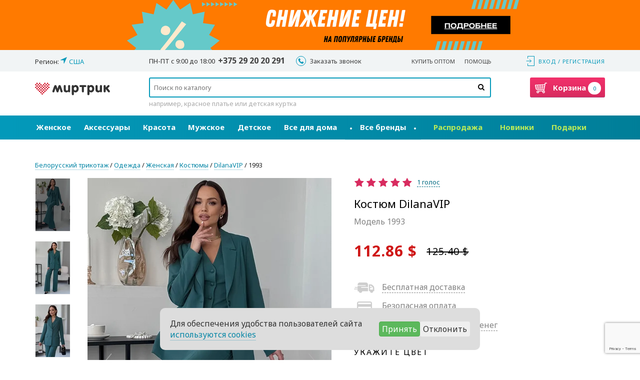

--- FILE ---
content_type: text/html; charset=utf-8
request_url: https://www.mirtrik.by/dilanavip/kostyumy-bryuchnyy-troyka-dilanavip-1993-biryuza~446603
body_size: 46614
content:
<!DOCTYPE html>
<html prefix="og: http://ogp.me/ns#">
<head>
<meta http-equiv="Content-Type" content="text/html; charset=utf-8" />
    <meta charset="utf-8" />
    <meta name="viewport" content="width=device-width, initial-scale=1.0, maximum-scale=1.0" />
    <meta name="yandex-verification" content="4a301ba713c04568" />
            <meta name="description" content="Костюм (тройка – Жакет, брюки, жилет). Костюм женский, состоящий из жакета, жилета и брюк. Жакет полуприлегающего силуэта, длинной ниже линии бедер. Спинка с вертикальными рельефами." />
            <meta name="theme-color" content="#0b617b">
    <title>Костюм DilanaVIP, бирюза (модель 1993) — Белорусский трикотаж в интернет-магазине Mirtrik</title>
    <meta property="og:title" content="Костюм DilanaVIP, бирюза (модель 1993) — Белорусский трикотаж в интернет-магазине Mirtrik" />
    <meta property="og:description" content="Костюм (тройка – Жакет, брюки, жилет). Костюм женский, состоящий из жакета, жилета и брюк. Жакет полуприлегающего силуэта, длинной ниже линии бедер. Спинка с вертикальными рельефами." />
            <meta property="og:image" content="https://www.mirtrik.com/im/PRODUCT_1066x1600-v1/90419299665e786f029b682.75778633.jpg" />
            <link rel="shortcut icon" href="https://www.mirtrik.com/assets/i/favicon-heart.ico?v=10569" type="image/x-icon" />
    <link rel="manifest" href="/manifest.json">

    <link href="https://fonts.googleapis.com/css2?family=Noto+Sans:ital,wght@0,400;0,700;1,400;1,700&display=swap" rel="stylesheet">
    
  <style>
@font-face{font-family:"mirtrik-icons";src:url("https://www.mirtrik.com/assets/fonts/mirtrik-icons-2.eot?v=10569");src:url("https://www.mirtrik.com/assets/fonts/mirtrik-icons-2.eot#iefix?v=10569") format("embedded-opentype"), url("https://www.mirtrik.com/assets/fonts/mirtrik-icons-2.woff2?v=10569") format("woff2"), url("https://www.mirtrik.com/assets/fonts/mirtrik-icons-2.woff?v=10569") format("woff"), url("https://www.mirtrik.com/assets/fonts/mirtrik-icons-2.ttf?v=10569") format("truetype"), url("https://www.mirtrik.com/assets/fonts/mirtrik-icons-2.svg#mirtrik-icons?v=10569") format("svg");font-weight:normal;font-style:normal;}[class^="fa-"]:before,[class*=" fa-"]:before{font-family:"mirtrik-icons";font-style:normal;font-weight:normal;speak:none;display:inline-block;text-decoration:inherit;width:1em;text-align:center;font-variant:normal;text-transform:none;line-height:1em;-webkit-font-smoothing:antialiased;-moz-osx-font-smoothing:grayscale;}.fa-check:before{content:"\e800"}.fa-wrench:before{content:"\e801"}.fa-star:before{content:"\e802";color:#fde16d}.fa-star-o:before{content:"\e803";color:#aaa}.fa-star-half:before{content:"\e804"}.fa-search:before{content:"\e805"}.fa-pencil:before{content:"\e806"}.fa-minus:before{content:"\e807"}.fa-th-list:before{content:"\e808"}.fa-cog:before{content:"\e809"}.fa-cog-1:before{content:"\e80a"}.fa-calendar:before{content:"\e80b"}.fa-trash-empty:before{content:"\e80c"}.fa-down-dir:before{content:"\e80d"}.fa-up-dir:before{content:"\e80e"}.fa-left-dir:before{content:"\e80f"}.fa-right-dir:before{content:"\e810"}.fa-down-open:before{content:"\e811"}.fa-left-open:before{content:"\e812"}.fa-right-open:before{content:"\e813"}.fa-up-open:before{content:"\e814"}.fa-down-big:before{content:"\e815"}.fa-left-big:before{content:"\e816"}.fa-right-big:before{content:"\e817"}.fa-up-big:before{content:"\e818"}.fa-down-circled2:before{content:"\e819"}.fa-up-circled2:before{content:"\e81a"}.fa-login:before{content:"\e81b"}.fa-logout:before{content:"\e81c"}.fa-basket:before{content:"\e81d"}.fa-basket-1:before{content:"\e81e"}.fa-basket-alt:before{content:"\e81f"}.fa-basket-2:before{content:"\e820"}.fa-phone:before{content:"\e821"}.fa-phone-1:before{content:"\e822"}.fa-cancel-circled:before{content:"\e823"}.fa-cancel:before{content:"\e824"}.fa-truck:before{content:"\e825"}.fa-headphones:before{content:"\e826"}.fa-thumbs-up:before{content:"\e827"}.fa-back-in-time:before{content:"\e828"}.fa-gift:before{content:"\e829"}.fa-globe:before{content:"\e82a"}.fa-thumbs-up-1:before{content:"\e82b"}.fa-star-1:before{content:"\e82c"}.fa-thumbs-up-2:before{content:"\e82d"}.fa-heart:before{content:"\e82e"}.fa-heart-empty:before{content:"\e82f"}.fa-spin1:before{content:"\e830"}.fa-th-list-1:before{content:"\f009"}.fa-phone-squared:before{content:"\f098"}.fa-left-circled:before{content:"\f0a8"}.fa-right-circled:before{content:"\f0a9"}.fa-up-circled:before{content:"\f0aa"}.fa-down-circled:before{content:"\f0ab"}.fa-spinner:before{content:"\f110"}.fa-star-half-alt:before{content:"\f123"}.fa-chevron-left:before{content:"\f137"}.fa-chevron-right:before{content:"\f138"}.fa-chevron-up:before{content:"\f139"}.fa-chevron-down:before{content:"\f13a"}.fa-down:before{content:"\f175"}.fa-up:before{content:"\f176"}.fa-left:before{content:"\f177"}.fa-right:before{content:"\f178"}.fa-right-circled2:before{content:"\f18e"}.fa-left-circled2:before{content:"\f190"}.fa-sliders:before{content:"\f1de"}.fa-cc-visa:before{content:"\f1f0"}.fa-cc-mastercard:before{content:"\f1f1"}.fa-trash:before{content:"\f1f8"}.fa-hourglass-half:before{content:"\f252"}.fa-commenting:before{content:"\f27a"}.fa-commenting-o:before{content:"\f27b"}.fa-basket:before{content:"\e81e"}.fa-close:before{content:"\f00d "}.fa-spin{-moz-animation:spin 2s infinite linear;-o-animation:spin 2s infinite linear;-webkit-animation:spin 2s infinite linear;animation:spin 2s infinite linear;display:inline-block}@-moz-keyframes spin{0%{-moz-transform:rotate(0deg);-o-transform:rotate(0deg);-webkit-transform:rotate(0deg);transform:rotate(0deg)}100%{-moz-transform:rotate(359deg);-o-transform:rotate(359deg);-webkit-transform:rotate(359deg);transform:rotate(359deg)}}@-webkit-keyframes spin{0%{-moz-transform:rotate(0deg);-o-transform:rotate(0deg);-webkit-transform:rotate(0deg);transform:rotate(0deg)}100%{-moz-transform:rotate(359deg);-o-transform:rotate(359deg);-webkit-transform:rotate(359deg);transform:rotate(359deg)}}@-o-keyframes spin{0%{-moz-transform:rotate(0deg);-o-transform:rotate(0deg);-webkit-transform:rotate(0deg);transform:rotate(0deg)}100%{-moz-transform:rotate(359deg);-o-transform:rotate(359deg);-webkit-transform:rotate(359deg);transform:rotate(359deg)}}@-ms-keyframes spin{0%{-moz-transform:rotate(0deg);-o-transform:rotate(0deg);-webkit-transform:rotate(0deg);transform:rotate(0deg)}100%{-moz-transform:rotate(359deg);-o-transform:rotate(359deg);-webkit-transform:rotate(359deg);transform:rotate(359deg)}}@keyframes spin{0%{-moz-transform:rotate(0deg);-o-transform:rotate(0deg);-webkit-transform:rotate(0deg);transform:rotate(0deg)}100%{-moz-transform:rotate(359deg);-o-transform:rotate(359deg);-webkit-transform:rotate(359deg);transform:rotate(359deg)}}.social-icon{width:32px;height:32px}.social-icon--ok{background-color:#ff9f4d;background-image:url("[data-uri]")}.social-icon--vk{background-color:#48729e;background-image:url("[data-uri]")}.social-icon--instagram{background-color:#3f729b;background-image:url("[data-uri]")}.social-icon--youtube{background-image:url("[data-uri]")}.social-icon--pinterest{background-color:#c20724;background-image:url("[data-uri]")}.social-icon--facebook{background-color:#3c5a98;background-image:url("[data-uri]")}.social-icon--google{background-color:#db4437;background-image:url("[data-uri]")}.icon-warehouse{display:inline-block;background-image:url("https://www.mirtrik.com/assets/i/icon-item-in-warehouse.png?v=10569");width:17px;height:20px;vertical-align:sub}.icon-clock{display:inline-block;background-image:url("https://www.mirtrik.com/assets/i/icon-clock.png?v=10569");width:16px;height:16px;vertical-align:sub}.icon-basket-trash{display:inline-block;background-image:url("https://www.mirtrik.com/assets/i/trash-icon.svg?v=10569");width:18px;height:24px;vertical-align:sub}
/* normalize.css v3.0.3 | MIT License | github.com/necolas/normalize.css */html{font-family:sans-serif;-ms-text-size-adjust:100%;-webkit-text-size-adjust:100%}body{margin:0}article,aside,details,figcaption,figure,footer,header,hgroup,main,menu,nav,section,summary{display:block}audio,canvas,progress,video{display:inline-block;vertical-align:baseline}audio:not([controls]){display:none;height:0}[hidden],template{display:none}a{background-color:transparent}a:active,a:hover{outline:0}abbr[title]{border-bottom:1px dotted}b,strong{font-weight:bold}dfn{font-style:italic}h1{font-size:2em;margin:0.67em 0}mark{background:#ff0;color:#000}small{font-size:80%}sub,sup{font-size:75%;line-height:0;position:relative;vertical-align:baseline}sup{top:-0.5em}sub{bottom:-0.25em}img{border:0}svg:not(:root){overflow:hidden}figure{margin:1em 40px}hr{box-sizing:content-box;height:0}pre{overflow:auto}code,kbd,pre,samp{font-family:monospace, monospace;font-size:1em}button,input,optgroup,select,textarea{color:inherit;font:inherit;margin:0}button{overflow:visible}button,select{text-transform:none}button,html input[type="button"],input[type="reset"],input[type="submit"]{-webkit-appearance:button;cursor:pointer}button[disabled],html input[disabled]{cursor:default}button::-moz-focus-inner,input::-moz-focus-inner{border:0;padding:0}input{line-height:normal}input[type="checkbox"],input[type="radio"]{box-sizing:border-box;padding:0}input[type="number"]::-webkit-inner-spin-button,input[type="number"]::-webkit-outer-spin-button{height:auto}input[type="search"]{-webkit-appearance:textfield;box-sizing:content-box}input[type="search"]::-webkit-search-cancel-button,input[type="search"]::-webkit-search-decoration{-webkit-appearance:none}fieldset{border:1px solid #c0c0c0;margin:0 2px;padding:0.35em 0.625em 0.75em}legend{border:0;padding:0}textarea{overflow:auto}optgroup{font-weight:bold}table{border-collapse:collapse;border-spacing:0}td,th{padding:0}*{-webkit-box-sizing:border-box;-moz-box-sizing:border-box;box-sizing:border-box}*:before,*:after{-webkit-box-sizing:border-box;-moz-box-sizing:border-box;box-sizing:border-box}html{font-size:10px;-webkit-tap-highlight-color:rgba(0, 0, 0, 0)}body{font-family:'Noto Sans', sans-serif;font-size:16px;line-height:1.42857;color:#333;background-color:#fff}input,button,select,textarea{font-family:inherit;font-size:inherit;line-height:inherit}a{color:#0486a6;text-decoration:none}a:hover,a:focus{color:#0486a6;text-decoration:underline}a:focus{outline:5px auto -webkit-focus-ring-color;outline-offset:-2px}figure{margin:0}img{vertical-align:middle}.img-responsive{display:block;max-width:100%;height:auto}.img-rounded{border-radius:0}.img-thumbnail{padding:4px;line-height:1.42857;background-color:#fff;border:1px solid #ddd;border-radius:4px;-webkit-transition:all 0.2s ease-in-out;-o-transition:all 0.2s ease-in-out;transition:all 0.2s ease-in-out;display:inline-block;max-width:100%;height:auto}.img-circle{border-radius:50%}hr{margin-top:22px;margin-bottom:22px;border:0;border-top:1px solid #eee}.sr-only{position:absolute;width:1px;height:1px;margin:-1px;padding:0;overflow:hidden;clip:rect(0, 0, 0, 0);border:0}.sr-only-focusable:active,.sr-only-focusable:focus{position:static;width:auto;height:auto;margin:0;overflow:visible;clip:auto}[role="button"]{cursor:pointer}h1,h2,h3,h4,h5,h6,.h1,.h2,.h3,.h4,.h5,.h6{font-family:inherit;font-weight:400;line-height:1.5;color:inherit}h1 small,h2 small,h3 small,h4 small,h5 small,h6 small,.h1 small,.h2 small,.h3 small,.h4 small,.h5 small,.h6 small,h1 .small,h2 .small,h3 .small,h4 .small,h5 .small,h6 .small,.h1 .small,.h2 .small,.h3 .small,.h4 .small,.h5 .small,.h6 .small{font-weight:normal;line-height:1;color:#777}h1,.h1,h2,.h2,h3,.h3{margin-top:22px;margin-bottom:11px}h1 small,.h1 small,h2 small,.h2 small,h3 small,.h3 small,h1 .small,.h1 .small,h2 .small,.h2 .small,h3 .small,.h3 .small{font-size:65%}h4,.h4,h5,.h5,h6,.h6{margin-top:11px;margin-bottom:11px}h4 small,.h4 small,h5 small,.h5 small,h6 small,.h6 small,h4 .small,.h4 .small,h5 .small,.h5 .small,h6 .small,.h6 .small{font-size:75%}h1,.h1{font-size:24px}h2,.h2{font-size:20px}h3,.h3{font-size:28px}h4,.h4{font-size:20px}h5,.h5{font-size:16px}h6,.h6{font-size:14px}p{margin:0 0 11px}.lead{margin-bottom:22px;font-size:18px;font-weight:300;line-height:1.4}@media (min-width:768px){.lead{font-size:24px}}small,.small{font-size:87%}mark,.mark{background-color:#fcf8e3;padding:0.2em}.text-left{text-align:left}.text-right{text-align:right}.text-center{text-align:center}.text-justify{text-align:justify}.text-nowrap{white-space:nowrap}.text-lowercase{text-transform:lowercase}.text-uppercase,.initialism{text-transform:uppercase}.text-capitalize{text-transform:capitalize}.text-muted{color:#777}.text-primary{color:#0486a6}a.text-primary:hover,a.text-primary:focus{color:#035e74}.text-success{color:#3c763d}a.text-success:hover,a.text-success:focus{color:#2b542c}.text-info{color:#31708f}a.text-info:hover,a.text-info:focus{color:#245269}.text-warning{color:#8a6d3b}a.text-warning:hover,a.text-warning:focus{color:#66512c}.text-danger{color:#cf1616}a.text-danger:hover,a.text-danger:focus{color:#a11111}.bg-primary{color:#fff}.bg-primary{background-color:#0486a6}a.bg-primary:hover,a.bg-primary:focus{background-color:#035e74}.bg-success{background-color:#dff0d8}a.bg-success:hover,a.bg-success:focus{background-color:#c1e2b3}.bg-info{background-color:#d9edf7}a.bg-info:hover,a.bg-info:focus{background-color:#afd9ee}.bg-warning{background-color:#fcf8e3}a.bg-warning:hover,a.bg-warning:focus{background-color:#f7ecb5}.bg-danger{background-color:rgba(207, 22, 22, 0.115275)}a.bg-danger:hover,a.bg-danger:focus{background-color:rgba(161, 17, 17, 0.115275)}.page-header{padding-bottom:10px;margin:44px 0 22px;border-bottom:1px solid #eee}ul,ol{margin-top:0;margin-bottom:11px}ul ul,ol ul,ul ol,ol ol{margin-bottom:0}.list-unstyled{padding-left:0;list-style:none}.list-inline{padding-left:0;list-style:none;margin-left:-5px}.list-inline > li{display:inline-block;padding-left:5px;padding-right:5px}dl{margin-top:0;margin-bottom:22px}dt,dd{line-height:1.42857}dt{font-weight:bold}dd{margin-left:0}.dl-horizontal dd:before,.dl-horizontal dd:after{content:" ";display:table}.dl-horizontal dd:after{clear:both}@media (min-width:768px){.dl-horizontal dt{float:left;width:160px;clear:left;text-align:right;overflow:hidden;text-overflow:ellipsis;white-space:nowrap}.dl-horizontal dd{margin-left:180px}}abbr[title],abbr[data-original-title]{cursor:help;border-bottom:1px dotted #777}.initialism{font-size:90%}blockquote{padding:11px 22px;margin:0 0 22px;font-size:20px;border-left:5px solid #eee}blockquote p:last-child,blockquote ul:last-child,blockquote ol:last-child{margin-bottom:0}blockquote footer,blockquote small,blockquote .small{display:block;font-size:80%;line-height:1.42857;color:#777}blockquote footer:before,blockquote small:before,blockquote .small:before{content:'\2014 \00A0'}.blockquote-reverse,blockquote.pull-right{padding-right:15px;padding-left:0;border-right:5px solid #eee;border-left:0;text-align:right}.blockquote-reverse footer:before,blockquote.pull-right footer:before,.blockquote-reverse small:before,blockquote.pull-right small:before,.blockquote-reverse .small:before,blockquote.pull-right .small:before{content:''}.blockquote-reverse footer:after,blockquote.pull-right footer:after,.blockquote-reverse small:after,blockquote.pull-right small:after,.blockquote-reverse .small:after,blockquote.pull-right .small:after{content:'\00A0 \2014'}address{margin-bottom:22px;font-style:normal;line-height:1.42857}.container{margin-right:auto;margin-left:auto;padding-left:15px;padding-right:15px}.container:before,.container:after{content:" ";display:table}.container:after{clear:both}@media (min-width:768px){.container{width:750px}}@media (min-width:992px){.container{width:970px}}@media (min-width:1200px){.container{width:1170px}}.container-fluid{margin-right:auto;margin-left:auto;padding-left:15px;padding-right:15px}.container-fluid:before,.container-fluid:after{content:" ";display:table}.container-fluid:after{clear:both}.row{margin-left:-15px;margin-right:-15px}.row:before,.row:after{content:" ";display:table}.row:after{clear:both}.col-xs-1,.col-sm-1,.col-md-1,.col-lg-1,.col-xs-2,.col-sm-2,.col-md-2,.col-lg-2,.col-xs-3,.col-sm-3,.col-md-3,.col-lg-3,.col-xs-4,.col-sm-4,.col-md-4,.col-lg-4,.col-xs-5,.col-sm-5,.col-md-5,.col-lg-5,.col-xs-6,.col-sm-6,.col-md-6,.col-lg-6,.col-xs-7,.col-sm-7,.col-md-7,.col-lg-7,.col-xs-8,.col-sm-8,.col-md-8,.col-lg-8,.col-xs-9,.col-sm-9,.col-md-9,.col-lg-9,.col-xs-10,.col-sm-10,.col-md-10,.col-lg-10,.col-xs-11,.col-sm-11,.col-md-11,.col-lg-11,.col-xs-12,.col-sm-12,.col-md-12,.col-lg-12{position:relative;min-height:1px;padding-left:15px;padding-right:15px}.col-xs-1,.col-xs-2,.col-xs-3,.col-xs-4,.col-xs-5,.col-xs-6,.col-xs-7,.col-xs-8,.col-xs-9,.col-xs-10,.col-xs-11,.col-xs-12{float:left}.col-xs-1{width:8.33333%}.col-xs-2{width:16.66667%}.col-xs-3{width:25%}.col-xs-4{width:33.33333%}.col-xs-5{width:41.66667%}.col-xs-6{width:50%}.col-xs-7{width:58.33333%}.col-xs-8{width:66.66667%}.col-xs-9{width:75%}.col-xs-10{width:83.33333%}.col-xs-11{width:91.66667%}.col-xs-12{width:100%}.col-xs-pull-0{right:auto}.col-xs-pull-1{right:8.33333%}.col-xs-pull-2{right:16.66667%}.col-xs-pull-3{right:25%}.col-xs-pull-4{right:33.33333%}.col-xs-pull-5{right:41.66667%}.col-xs-pull-6{right:50%}.col-xs-pull-7{right:58.33333%}.col-xs-pull-8{right:66.66667%}.col-xs-pull-9{right:75%}.col-xs-pull-10{right:83.33333%}.col-xs-pull-11{right:91.66667%}.col-xs-pull-12{right:100%}.col-xs-push-0{left:auto}.col-xs-push-1{left:8.33333%}.col-xs-push-2{left:16.66667%}.col-xs-push-3{left:25%}.col-xs-push-4{left:33.33333%}.col-xs-push-5{left:41.66667%}.col-xs-push-6{left:50%}.col-xs-push-7{left:58.33333%}.col-xs-push-8{left:66.66667%}.col-xs-push-9{left:75%}.col-xs-push-10{left:83.33333%}.col-xs-push-11{left:91.66667%}.col-xs-push-12{left:100%}.col-xs-offset-0{margin-left:0%}.col-xs-offset-1{margin-left:8.33333%}.col-xs-offset-2{margin-left:16.66667%}.col-xs-offset-3{margin-left:25%}.col-xs-offset-4{margin-left:33.33333%}.col-xs-offset-5{margin-left:41.66667%}.col-xs-offset-6{margin-left:50%}.col-xs-offset-7{margin-left:58.33333%}.col-xs-offset-8{margin-left:66.66667%}.col-xs-offset-9{margin-left:75%}.col-xs-offset-10{margin-left:83.33333%}.col-xs-offset-11{margin-left:91.66667%}.col-xs-offset-12{margin-left:100%}@media (min-width:768px){.col-sm-1,.col-sm-2,.col-sm-3,.col-sm-4,.col-sm-5,.col-sm-6,.col-sm-7,.col-sm-8,.col-sm-9,.col-sm-10,.col-sm-11,.col-sm-12{float:left}.col-sm-1{width:8.33333%}.col-sm-2{width:16.66667%}.col-sm-3{width:25%}.col-sm-4{width:33.33333%}.col-sm-5{width:41.66667%}.col-sm-6{width:50%}.col-sm-7{width:58.33333%}.col-sm-8{width:66.66667%}.col-sm-9{width:75%}.col-sm-10{width:83.33333%}.col-sm-11{width:91.66667%}.col-sm-12{width:100%}.col-sm-pull-0{right:auto}.col-sm-pull-1{right:8.33333%}.col-sm-pull-2{right:16.66667%}.col-sm-pull-3{right:25%}.col-sm-pull-4{right:33.33333%}.col-sm-pull-5{right:41.66667%}.col-sm-pull-6{right:50%}.col-sm-pull-7{right:58.33333%}.col-sm-pull-8{right:66.66667%}.col-sm-pull-9{right:75%}.col-sm-pull-10{right:83.33333%}.col-sm-pull-11{right:91.66667%}.col-sm-pull-12{right:100%}.col-sm-push-0{left:auto}.col-sm-push-1{left:8.33333%}.col-sm-push-2{left:16.66667%}.col-sm-push-3{left:25%}.col-sm-push-4{left:33.33333%}.col-sm-push-5{left:41.66667%}.col-sm-push-6{left:50%}.col-sm-push-7{left:58.33333%}.col-sm-push-8{left:66.66667%}.col-sm-push-9{left:75%}.col-sm-push-10{left:83.33333%}.col-sm-push-11{left:91.66667%}.col-sm-push-12{left:100%}.col-sm-offset-0{margin-left:0%}.col-sm-offset-1{margin-left:8.33333%}.col-sm-offset-2{margin-left:16.66667%}.col-sm-offset-3{margin-left:25%}.col-sm-offset-4{margin-left:33.33333%}.col-sm-offset-5{margin-left:41.66667%}.col-sm-offset-6{margin-left:50%}.col-sm-offset-7{margin-left:58.33333%}.col-sm-offset-8{margin-left:66.66667%}.col-sm-offset-9{margin-left:75%}.col-sm-offset-10{margin-left:83.33333%}.col-sm-offset-11{margin-left:91.66667%}.col-sm-offset-12{margin-left:100%}}@media (min-width:992px){.col-md-1,.col-md-2,.col-md-3,.col-md-4,.col-md-5,.col-md-6,.col-md-7,.col-md-8,.col-md-9,.col-md-10,.col-md-11,.col-md-12{float:left}.col-md-1{width:8.33333%}.col-md-2{width:16.66667%}.col-md-3{width:25%}.col-md-4{width:33.33333%}.col-md-5{width:41.66667%}.col-md-6{width:50%}.col-md-7{width:58.33333%}.col-md-8{width:66.66667%}.col-md-9{width:75%}.col-md-10{width:83.33333%}.col-md-11{width:91.66667%}.col-md-12{width:100%}.col-md-pull-0{right:auto}.col-md-pull-1{right:8.33333%}.col-md-pull-2{right:16.66667%}.col-md-pull-3{right:25%}.col-md-pull-4{right:33.33333%}.col-md-pull-5{right:41.66667%}.col-md-pull-6{right:50%}.col-md-pull-7{right:58.33333%}.col-md-pull-8{right:66.66667%}.col-md-pull-9{right:75%}.col-md-pull-10{right:83.33333%}.col-md-pull-11{right:91.66667%}.col-md-pull-12{right:100%}.col-md-push-0{left:auto}.col-md-push-1{left:8.33333%}.col-md-push-2{left:16.66667%}.col-md-push-3{left:25%}.col-md-push-4{left:33.33333%}.col-md-push-5{left:41.66667%}.col-md-push-6{left:50%}.col-md-push-7{left:58.33333%}.col-md-push-8{left:66.66667%}.col-md-push-9{left:75%}.col-md-push-10{left:83.33333%}.col-md-push-11{left:91.66667%}.col-md-push-12{left:100%}.col-md-offset-0{margin-left:0%}.col-md-offset-1{margin-left:8.33333%}.col-md-offset-2{margin-left:16.66667%}.col-md-offset-3{margin-left:25%}.col-md-offset-4{margin-left:33.33333%}.col-md-offset-5{margin-left:41.66667%}.col-md-offset-6{margin-left:50%}.col-md-offset-7{margin-left:58.33333%}.col-md-offset-8{margin-left:66.66667%}.col-md-offset-9{margin-left:75%}.col-md-offset-10{margin-left:83.33333%}.col-md-offset-11{margin-left:91.66667%}.col-md-offset-12{margin-left:100%}}@media (min-width:1200px){.col-lg-1,.col-lg-2,.col-lg-3,.col-lg-4,.col-lg-5,.col-lg-6,.col-lg-7,.col-lg-8,.col-lg-9,.col-lg-10,.col-lg-11,.col-lg-12{float:left}.col-lg-1{width:8.33333%}.col-lg-2{width:16.66667%}.col-lg-3{width:25%}.col-lg-4{width:33.33333%}.col-lg-5{width:41.66667%}.col-lg-6{width:50%}.col-lg-7{width:58.33333%}.col-lg-8{width:66.66667%}.col-lg-9{width:75%}.col-lg-10{width:83.33333%}.col-lg-11{width:91.66667%}.col-lg-12{width:100%}.col-lg-pull-0{right:auto}.col-lg-pull-1{right:8.33333%}.col-lg-pull-2{right:16.66667%}.col-lg-pull-3{right:25%}.col-lg-pull-4{right:33.33333%}.col-lg-pull-5{right:41.66667%}.col-lg-pull-6{right:50%}.col-lg-pull-7{right:58.33333%}.col-lg-pull-8{right:66.66667%}.col-lg-pull-9{right:75%}.col-lg-pull-10{right:83.33333%}.col-lg-pull-11{right:91.66667%}.col-lg-pull-12{right:100%}.col-lg-push-0{left:auto}.col-lg-push-1{left:8.33333%}.col-lg-push-2{left:16.66667%}.col-lg-push-3{left:25%}.col-lg-push-4{left:33.33333%}.col-lg-push-5{left:41.66667%}.col-lg-push-6{left:50%}.col-lg-push-7{left:58.33333%}.col-lg-push-8{left:66.66667%}.col-lg-push-9{left:75%}.col-lg-push-10{left:83.33333%}.col-lg-push-11{left:91.66667%}.col-lg-push-12{left:100%}.col-lg-offset-0{margin-left:0%}.col-lg-offset-1{margin-left:8.33333%}.col-lg-offset-2{margin-left:16.66667%}.col-lg-offset-3{margin-left:25%}.col-lg-offset-4{margin-left:33.33333%}.col-lg-offset-5{margin-left:41.66667%}.col-lg-offset-6{margin-left:50%}.col-lg-offset-7{margin-left:58.33333%}.col-lg-offset-8{margin-left:66.66667%}.col-lg-offset-9{margin-left:75%}.col-lg-offset-10{margin-left:83.33333%}.col-lg-offset-11{margin-left:91.66667%}.col-lg-offset-12{margin-left:100%}}.fade{opacity:0;-webkit-transition:opacity 0.15s linear;-o-transition:opacity 0.15s linear;transition:opacity 0.15s linear}.fade.in{opacity:1}.collapse{display:none}.collapse.in{display:block}tr.collapse.in{display:table-row}tbody.collapse.in{display:table-row-group}.collapsing{position:relative;height:0;overflow:hidden;-webkit-transition-property:height, visibility;transition-property:height, visibility;-webkit-transition-duration:0.35s;transition-duration:0.35s;-webkit-transition-timing-function:ease;transition-timing-function:ease}.clearfix:before,.clearfix:after{content:" ";display:table}.clearfix:after{clear:both}.center-block{display:block;margin-left:auto;margin-right:auto}.pull-right{float:right !important}.pull-left{float:left !important}.hide{display:none !important}.show{display:block !important}.invisible{visibility:hidden}.text-hide{font:0/0 a;color:transparent;text-shadow:none;background-color:transparent;border:0}.hidden{display:none !important}.affix{position:fixed}@-ms-viewport{width:device-width;}.visible-xs{display:none !important}.visible-sm{display:none !important}.visible-md{display:none !important}.visible-lg{display:none !important}.visible-xs-block,.visible-xs-inline,.visible-xs-inline-block,.visible-sm-block,.visible-sm-inline,.visible-sm-inline-block,.visible-md-block,.visible-md-inline,.visible-md-inline-block,.visible-lg-block,.visible-lg-inline,.visible-lg-inline-block{display:none !important}@media (max-width:767px){.visible-xs{display:block !important}table.visible-xs{display:table !important}tr.visible-xs{display:table-row !important}th.visible-xs,td.visible-xs{display:table-cell !important}}@media (max-width:767px){.visible-xs-block{display:block !important}}@media (max-width:767px){.visible-xs-inline{display:inline !important}}@media (max-width:767px){.visible-xs-inline-block{display:inline-block !important}}@media (min-width:768px) and (max-width:991px){.visible-sm{display:block !important}table.visible-sm{display:table !important}tr.visible-sm{display:table-row !important}th.visible-sm,td.visible-sm{display:table-cell !important}}@media (min-width:768px) and (max-width:991px){.visible-sm-block{display:block !important}}@media (min-width:768px) and (max-width:991px){.visible-sm-inline{display:inline !important}}@media (min-width:768px) and (max-width:991px){.visible-sm-inline-block{display:inline-block !important}}@media (min-width:992px) and (max-width:1199px){.visible-md{display:block !important}table.visible-md{display:table !important}tr.visible-md{display:table-row !important}th.visible-md,td.visible-md{display:table-cell !important}}@media (min-width:992px) and (max-width:1199px){.visible-md-block{display:block !important}}@media (min-width:992px) and (max-width:1199px){.visible-md-inline{display:inline !important}}@media (min-width:992px) and (max-width:1199px){.visible-md-inline-block{display:inline-block !important}}@media (min-width:1200px){.visible-lg{display:block !important}table.visible-lg{display:table !important}tr.visible-lg{display:table-row !important}th.visible-lg,td.visible-lg{display:table-cell !important}}@media (min-width:1200px){.visible-lg-block{display:block !important}}@media (min-width:1200px){.visible-lg-inline{display:inline !important}}@media (min-width:1200px){.visible-lg-inline-block{display:inline-block !important}}@media (max-width:767px){.hidden-xs{display:none !important}}@media (min-width:768px) and (max-width:991px){.hidden-sm{display:none !important}}@media (min-width:992px) and (max-width:1199px){.hidden-md{display:none !important}}@media (min-width:1200px){.hidden-lg{display:none !important}}.visible-print{display:none !important}@media print{.visible-print{display:block !important}table.visible-print{display:table !important}tr.visible-print{display:table-row !important}th.visible-print,td.visible-print{display:table-cell !important}}.visible-print-block{display:none !important}@media print{.visible-print-block{display:block !important}}.visible-print-inline{display:none !important}@media print{.visible-print-inline{display:inline !important}}.visible-print-inline-block{display:none !important}@media print{.visible-print-inline-block{display:inline-block !important}}@media print{.hidden-print{display:none !important}}*{margin:0;padding:0}html{font-size:10px;-webkit-tap-highlight-color:rgba(0, 0, 0, 0)}body{font-family:'Noto Sans', sans-serif;font-size:16px;line-height:1.42857;color:#333;background-color:#fff}html,body{height:100%}a{color:#0486a6;text-decoration:none;border-bottom:1px solid rgba(4, 134, 166, 0.3);transition:border 0.25s}a:hover,a:focus{color:#0486a6;text-decoration:none;border-bottom:1px solid #0486a6}a:focus{outline:5px auto -webkit-focus-ring-color;outline-offset:-2px}
.url--grey{color:#969696;border-bottom-color:rgba(150, 150, 150, 0.4)}.url--grey:hover,.url--grey:focus{color:#969696;border-bottom-color:#969696}.url--red{color:#d8235f;border-bottom-color:rgba(216, 35, 95, 0.4)}.url--red:hover,.url--red:focus{color:#d8235f;border-bottom-color:#d8235f}.url--blue{color:#2fbed8;border-bottom-color:rgba(47, 190, 216, 0.4)}.url--blue:hover,.url--blue:focus{color:#2fbed8;border-bottom-color:#2fbed8}.url--dashed{border-bottom-style:dashed}.url--dashed:hover,.url--dashed:focus{border-bottom-style:dashed}.url--dotted{border-bottom-style:dotted}.url--dotted:hover,.url--dotted:focus{border-bottom-style:dotted}html,body{height:100%}body{display:flex;flex-direction:column}#wrapper{flex:1 0 auto}@media only screen and (max-width:767px){#wrapper:after{opacity:0;background:rgba(0, 0, 0, 0.3);content:"";width:100%;height:100%;position:fixed;top:0;left:0;z-index:-1;transition:all 0.2s}}main{padding-top:20px;padding-bottom:70px}@media only screen and (max-width:992px){main{padding-top:0}}@media only screen and (max-width:767px){main{padding-bottom:30px}}@media only screen and (max-width:1024px){.main{padding:20px 30px}}@media only screen and (max-width:375px){.main{padding:10px 20px}}.main__inside{width:1140px;margin:0 auto}@media only screen and (max-width:1024px){.main__inside{width:100%}}.banner a{border:0}.overlay{display:none;position:fixed;width:100%;left:0;top:0;height:100%;opacity:0;z-index:-1;background:rgba(0, 0, 0, 0.4);-webkit-transition:all 0.2s;transition:all 0.2s}.search-open .overlay{opacity:1;z-index:2}#spinner-overlay{display:none;background-color:#000;position:fixed;left:0;top:0;height:100%;width:100%;z-index:1051;opacity:0.2}.my_row{display:flex;flex-wrap:wrap}@media only screen and (max-width:767px){.my_row .my_col-4{width:45%}}.my_row .my_col-5{padding-left:25px;width:46%}@media only screen and (max-width:767px){.my_row .my_col-5{width:55%}}.flex{display:flex;justify-content:space-between;flex-wrap:wrap}#gdpr{position:fixed;bottom:20px;left:50%;transform:translateX(-50%);display:flex;align-items:center;gap:10px;background:#ddd;padding:20px;border-radius:10px;opacity:1;transition:opacity 0.25s;z-index:10000}#gdpr p{padding:0;margin:0}#gdpr button{padding:3px 5px}
.banner-box-top{text-align:center}.banner-box-top img{max-width:100%}@media screen and (max-width:992px){.banner-box-top{position:relative}}header{position:relative;z-index:10;margin-bottom:22px}@media screen and (max-width:992px){header{position:relative}}.header--fullscreen{background-color:#f1f4f5}.header__inside{width:1140px;margin:0 auto;display:flex;align-items:center}@media only screen and (max-width:1024px){.header__inside{width:100%;padding:0 30px}}@media only screen and (max-width:375px){.header__inside{padding:0 20px}}.header--fullscreen .header__inside{height:100px}@media only screen and (max-width:375px){.header--fullscreen .header__inside{height:80px}}.header--fullscreen .header__inside__logo a{display:block;width:208px;height:36px;background:url("https://www.mirtrik.com/assets/pictures/logo.svg?v=10569") no-repeat center center;background-size:contain;border:0}@media only screen and (max-width:375px){.header--fullscreen .header__inside__logo a{width:104px;height:18px}}.header--fullscreen .header__inside__title{margin:0 0 0 auto;padding:0;font-size:14px;line-height:20px;letter-spacing:0.175px;color:#0486a6}.top-controls{display:none;background-color:#f1f4f5;padding:5px 0;text-align:center;position:relative;z-index:0;height:43px}@media only screen and (min-width:993px){.top-controls{display:block}}@media only screen and (min-width:768px){.top-controls__container{width:100%}}@media only screen and (min-width:1201px){.top-controls__container{width:1170px}}.top-controls .user-controls{padding-top:4px}@media only screen and (max-width:992px){.top-controls .user-controls{padding-top:1px}}.top-controls .phone-info{display:inline-block;vertical-align:middle;padding-top:4px}.top-controls .phone-info p{color:white;font-size:11px;font-weight:400;margin:0 8px 0 0;display:inline-block;vertical-align:middle}.top-controls .phone-info a{color:white;font-size:15px;top:1px;padding-left:20px;margin-right:7px;position:relative;border:0}.top-controls .phone-info a:after{content:"\e821";-webkit-text-stroke:1px #fff;color:#000;font:normal normal normal 14px/1 mirtrik-icons;-webkit-font-smoothing:antialiased;-moz-osx-font-smoothing:grayscale;position:absolute;top:3px;left:0}.top-controls .phone-info small{text-shadow:0.5px 0.9px 0 rgba(0, 1, 1, 0.41);color:white;width:70px;vertical-align:top;padding-left:16px;font-size:10px;position:relative;top:4px;line-height:11px;display:inline-block}.top-controls .phone-info small:after{position:absolute;left:0;top:4px;background:url("https://www.mirtrik.com/assets/i/flag.png?v=10569") no-repeat 0 0;width:9px;height:6px;content:""}.region-box{position:relative;line-height:24px}.region-box select{background:#fff}.ios .region-box select,.android .region-box select{background:#fff;color:#d8235f;font-size:11px;-webkit-appearance:none;-moz-appearance:none;appearance:none;box-shadow:none;border:none;overflow:hidden;text-overflow:ellipsis}.ios .region-box select option,.android .region-box select option{color:#033;font-size:13px}.region-box .region > *{vertical-align:middle;display:inline-block}.region-box .region .user-currency-select{margin-left:15px}.region-box .region .user-currency-select__wrapper{min-width:57px}.region-box .region .user-region-select{height:20px;line-height:20px}.region-box__wrapper{min-width:94px}.region-box__link,.region-box__link:active,.region-box__link:focus,.region-box__link:hover,.region-box__link:visited{color:#0499ba;text-decoration:none;border:none}@media only screen and (min-width:993px){.region-box__link:hover{color:#037088}}.region-box__link--vector{background:url("https://www.mirtrik.com/assets/i/header_cursor.svg?v=10569") no-repeat 0 0;padding-left:17px}.top_controls_grid{display:flex;flex-direction:row;justify-content:space-between;text-align:left;padding-top:4px;font-size:13px}.top_controls_grid__cell{flex:1 0}.top_controls_grid__cell--middle{flex:3 0}.top_controls_grid__cell--middle > *{vertical-align:middle}.top_button{display:inline-block;vertical-align:middle;height:20px;width:auto;margin-left:19px;line-height:20px}@media only screen and (min-width:993px){.top_button{margin-left:10px}}@media only screen and (min-width:1201px){.top_button{margin-left:19px}}.top_button__imagelink,.top_button__imagelink:hover,.top_button__imagelink:link,.top_button__imagelink:active,.top_button__imagelink:focus{display:block;width:100%;height:100%;text-decoration:none;border:none}.top_button__imagelink:hover *{color:#037088}.top_button__textlink,.top_button__textlink:active,.top_button__textlink:focus,.top_button__textlink:hover{text-decoration:none;border:none;color:#3e3e3e;font-size:11px;font-weight:500}@media only screen and (min-width:993px){.top_button__textlink:hover{color:#0499ba}}.top_button__textlink--uppercase{text-transform:uppercase}.top_button__textlink--selected{color:#0499ba}@media only screen and (min-width:993px){.top_button__textlink--selected:hover{color:#037088}}.top_button__text--uppercase{text-transform:uppercase}.top_button__text--selected{color:#0499ba}.top_button--order-call__imagelink{background:url("https://www.mirtrik.com/assets/i/phone.svg?v=10569") no-repeat 0 0;padding-left:28px}.top_button--order-call__text{color:#3e3e3e;display:inline}.top_button--order-call__imagelink:hover *{color:#0499ba}.top_button--login__imagelink{padding-left:25px;background:url("https://www.mirtrik.com/assets/i/login.svg?v=10569") no-repeat 0 0}.top_button--login__text{font-size:11px;letter-spacing:0.09em}.top_button--usercabinet__imagelink{background:url("https://www.mirtrik.com/assets/i/m-menu-user.svg?v=10569") no-repeat 0 0;padding-left:25px}.top_button--usercabinet__text{font-size:11px}.top_button--pullright{float:right;margin-top:3px}.top-button{vertical-align:middle;text-shadow:0.5px 0.9px 0 rgba(0, 1, 1, 0.41);color:#fff;font-size:0.85em;font-weight:400;border:1px solid rgba(255, 255, 255, 0.39);box-shadow:0.5px 0.9px 1px rgba(0, 1, 1, 0.75);display:inline-block;border-radius:12px;position:relative;padding:3px 11px;transition:opacity 0.25s}.top-button:hover,.top-button:focus{opacity:0.6;color:#fff;border:1px solid rgba(255, 255, 255, 0.39)}.top-button--account:after,.top-button--logout:after,.top-button--login:after,.top-button--order-call:after{font:normal normal normal 14px/1 mirtrik-icons;-webkit-font-smoothing:antialiased;-moz-osx-font-smoothing:grayscale;position:absolute;margin-top:-8px}.top-button--account{margin-right:6px;padding-left:28px;padding-right:9px}.top-button--account:after{content:"\f1de";width:18px;height:18px;top:50%;left:7px}.top-button--login{padding-left:31px;padding-right:11px}.top-button--login:after{content:"\e81b";width:20px;height:21px;top:50%;left:7px}.top-button--logout{padding-left:11px;padding-right:31px}.top-button--logout::after{content:"\e81c";width:20px;height:21px;top:50%;right:5px}.top-button--order-call,.top-button--irc{text-align:left}html.no-touchevents .top-button--order-call,html.no-touchevents .top-button--irc{transition:background 0.25s}html.no-touchevents .top-button--order-call:hover,html.no-touchevents .top-button--irc:hover{opacity:1}.top-button--order-call{border:1px solid rgba(255, 255, 255, 0.39);display:inline-block;font-size:11px;padding:0 7px 0 33px;position:relative;border-radius:15px;letter-spacing:1px;text-decoration:none}.top-button--order-call:after{content:"\e821";-webkit-text-stroke:1px #fff;text-shadow:1px 1px 2px #333;color:#393;background-color:#393;width:21px;height:21px;line-height:22px;padding-left:5px;top:50%;left:6px;margin-top:-11px;border-radius:50%}html.no-touchevents .top-button--order-call:hover{background:#393;border-color:#393}.top-button--irc{border:1px solid #03657c;line-height:26px;display:none;border-radius:14px;font-size:10px;padding:0 15px 0 37px;position:relative;background:#03657c linear-gradient(to top, rgba(255, 255, 255, 0.07) 0%, transparent 100%);letter-spacing:1px}.top-button--irc:after{content:"";position:absolute;width:15px;height:13px;left:15px;top:50%;margin-top:-6px;background:url("https://www.mirtrik.com/assets/i/irc.png?v=10569") no-repeat 0 0}html.no-touchevents .top-button--irc:hover{background:transparent}body.redhlp_ready .top-button--irc{display:inline-block}@media screen and (max-width:1200px){.top-controls .phone-info{clear:both;text-align:center}.top-controls .phone-info p{display:none}}@media screen and (max-width:992px){.top-controls{z-index:4}}@media screen and (max-width:540px){.top-button--account,.top-button--logout{padding:0;height:28px;width:40px}.top-button--account span,.top-button--logout span{display:none}.top-button--account:after{left:50%;margin-left:-8px}.top-button--logout:after{left:50%;right:auto;margin-left:-9px}}@media screen and (max-width:480px){.top-button--irc{padding:0;width:50px;height:28px}.top-button--irc span{display:none}.top-button--irc:after{left:50%;margin-left:-7px}}@media screen and (max-width:767px){.top-controls .phone-info{display:none}}.middle_header{background:#fff}.middle_header--fixed{position:fixed;top:0;z-index:99;width:100%;box-shadow:0 1px 3px #ccc}.middle_header__container{position:relative;padding-top:12px;padding-bottom:12px}.middle_header_fixed_shift{height:80px}.middle_header_fixed_shift--hidden{display:none}.working_info--middle-header{display:none}@media only screen and (min-width:768px){.working_info--middle-header{display:inline}}@media only screen and (min-width:993px){.working_info--middle-header{display:none}}.basket_box{display:none;position:relative}@media only screen and (min-width:993px){.basket_box{display:block;max-width:167px;float:right}}.basket_box--fixed{display:block;position:fixed;right:15px;top:100px;z-index:99}.basket_box__button{background:url("https://www.mirtrik.com/assets/i/cart.svg?v=10569") no-repeat 10px 10px, linear-gradient(180deg, #f6326d -16.36%, rgba(216, 43, 95, 0) 100%), #d82b5f;border-radius:3px;display:block;padding:8px 8px 8px 46px;height:40px}.basket_box__button:active,.basket_box__button:focus,.basket_box__button:hover{text-decoration:none;border:none}@media only screen and (min-width:993px){.basket_box__button:hover{background:url("https://www.mirtrik.com/assets/i/cart.svg?v=10569") no-repeat 10px 10px, linear-gradient(180deg, #f6326d -16.36%, rgba(216, 43, 95, 0) 100%), #c71c50}}.basket_box__text{color:#fff;font-size:15px;line-height:24px;font-weight:600;display:none}@media only screen and (min-width:993px){.basket_box__text{display:inline}}.basket_box__quantity_badge{background:#fff;border-radius:50px;padding:5px 10px;font-size:11px;line-height:24px;font-weight:500}.basket_box__payment{display:none;padding:10px 0 0 10px;position:absolute;left:-50px}.basket_box__payment > img{width:25px}.logo_box__imagelink{display:block;width:120px;height:60px;background:url("https://www.mirtrik.com/assets/pictures/logo.svg?v=10569") no-repeat center center;background-size:contain;border:0}@media only screen and (min-width:768px){.logo_box__imagelink{width:120px;height:70px}}@media only screen and (min-width:993px){.logo_box__imagelink{width:150px;height:45px}}.logo_box--small{width:100px;height:60px}.logo_box--small__imagelink{background:url("https://www.mirtrik.com/assets/pictures/logo.svg?v=10569") no-repeat 0 0}.logo_box__imagelink,.logo_box__imagelink:active,.logo_box__imagelink:focus,.logo_box__imagelink:hover{text-decoration:none;border:none}.banner_box{position:relative;display:inline-block;width:36.45%;vertical-align:top;margin-top:-10px;height:118px;overflow:hidden}.banner_box a{border:0}.banner_box--menu{display:none}@media only screen and (min-width:993px){.banner_box--menu{display:block;float:right;width:230px;height:280px;margin-left:40px;margin-top:8px}}.middle_header_grid{display:flex;flex-direction:row;justify-content:space-between}@media only screen and (min-width:768px){.middle_header_grid__cell--logo{flex:14 0}}@media only screen and (min-width:993px){.middle_header_grid__cell--logo{flex:1 0}}@media only screen and (min-width:768px){.middle_header_grid__cell--center{padding-top:16px;flex:23 0}}@media only screen and (min-width:993px){.middle_header_grid__cell--center{flex:3 0;padding-top:0}}.middle_header_grid__cell--buttons{padding-top:8px}@media only screen and (min-width:768px){.middle_header_grid__cell--buttons{flex:18 0}}@media only screen and (min-width:993px){.middle_header_grid__cell--buttons{flex:1 0;padding-top:0;position:relative}}.middle_button{width:40px;height:40px;display:inline-block;vertical-align:middle}@media only screen and (min-width:993px){.middle_button{display:none}}.middle_button:not(:first-child){margin-left:30px}.middle_button__imagelink,.middle_button__imagelink:hover,.middle_button__imagelink:link,.middle_button__imagelink:active,.middle_button__imagelink:focus{display:block;width:100%;height:100%;text-decoration:none;border:none}@media only screen and (min-width:768px){.middle_button--order-call{height:20px;width:auto}}.middle_button--order-call__imagelink{background:url("https://www.mirtrik.com/assets/pictures/m-order-call.svg?v=10569") no-repeat 0 0}@media only screen and (min-width:768px){.middle_button--order-call__imagelink{background:url("https://www.mirtrik.com/assets/pictures/t-order-call.svg?v=10569") no-repeat 0 0;padding-left:28px}}.middle_button--order-call__text{display:none;color:#3e3e3e}@media only screen and (min-width:768px){.middle_button--order-call__text{display:inline}}.middle_button--menu__imagelink{background:url("https://www.mirtrik.com/assets/pictures/m-menu.svg?v=10569") no-repeat center center}.search-box{display:none;position:relative;z-index:1}.search-box--menu{display:block}.search-box__input_box--topfixed{background:#fff;padding:10px 10px;z-index:10}@media only screen and (min-width:993px){.search-box{display:block}}.search-box form{position:relative}.search-box input{height:40px;background-color:white;border:2px solid #0499ba;border-radius:3px;padding:0 80px 0 8px;box-shadow:none;color:#999;font-size:13px;width:100%}.search-box button{height:40px;background-color:transparent;border:none;border-radius:3px;color:black;font-size:11px;padding:0 8px 0 26px;position:absolute;right:0;top:0;font-weight:400;text-transform:uppercase;-webkit-transition:opacity 0.2s;transition:opacity 0.2s;letter-spacing:1px}.search-box button:before{content:"\e805";font:normal normal normal 14px/1 mirtrik-icons;-webkit-font-smoothing:antialiased;-moz-osx-font-smoothing:grayscale;left:6px;top:50%;margin-top:-8px;position:absolute;width:18px;height:17px}html.no-touchevents .search-box button:hover{opacity:0.75}.search-box__comment{font-size:13px;line-height:24px;color:#aaa}@media screen and (max-width:992px){.middle-header{height:auto}.middle-header .basket-box{margin-top:0}.middle-header .basket-box__text,.middle-header .basket-box__payment{display:none}.middle-header .basket-box__icon{display:block;position:relative;left:auto;top:auto}}#menu-toggle-wrapper{position:relative;cursor:pointer;margin-left:-15px;margin-top:-5px;margin-bottom:-5px;margin-right:5px;z-index:11;width:40px;display:none;height:40px;padding:12px 4px;background-image:linear-gradient(to top, #047b98 0%, #036279 100%);vertical-align:middle}#menu-toggle,#menu-toggle-top,#menu-toggle-bottom{-webkit-transition-property:all;transition-property:all;-webkit-transition-duration:0.3s;transition-duration:0.3s;-webkit-transition-timing-function:cubic-bezier(0.585, -0.6, 0.43, 1.65);transition-timing-function:cubic-bezier(0.585, -0.6, 0.43, 1.65);background-color:#fff}#menu-toggle{position:absolute;top:50%;left:50%;display:block;margin-left:-11px;background-color:#fff;width:22px;margin-top:-1px;height:2px}#menu-toggle-top{top:12px}#menu-toggle-top,#menu-toggle-bottom{position:absolute;width:22px;height:2px;background-color:#fff;left:9px;-ms-transform-origin:center center;-webkit-transform-origin:center center;transform-origin:center center}#menu-toggle-bottom{bottom:12px}.menu-open #menu-toggle{opacity:0}.menu-open #menu-toggle-top{-ms-transform:rotate(45deg) translate(6px, 5px);-webkit-transform:rotate(45deg) translate(6px, 5px);transform:rotate(45deg) translate(6px, 5px);background-color:#fff}.menu-open #menu-toggle-bottom{-ms-transform:rotate(-45deg) translate(5px, -4px);-webkit-transform:rotate(-45deg) translate(5px, -4px);transform:rotate(-45deg) translate(5px, -4px);background-color:#fff}.working_info{font-size:13px;line-height:24px;font-weight:normal}.working_info__phone{position:relative;font-size:16px;font-weight:600}.working_info__phone a,.working_info__phone a:active,.working_info__phone a:focus,.working_info__phone a:visited,.working_info__phone a:hover{text-decoration:none;border:none;color:#3e3e3e}.working_info__more_phone{position:absolute;font-weight:400;font-size:10px;width:100%;left:0;top:1em}.navigation{position:fixed;top:0;right:0;bottom:0;overflow-y:auto;z-index:9999;width:100%;background:rgba(62, 62, 62, 0.6)}@media only screen and (min-width:993px){.navigation{position:relative;z-index:0;background:linear-gradient(90deg, #0399ba 0%, #007e98 100%), #c4c4c4;overflow:visible}}.navigation__container{position:absolute;right:0;width:100%;padding:24px 18px 48px 18px;background:#fff;box-shadow:0 4px 10px rgba(0, 0, 0, 0.25)}@media only screen and (min-width:768px){.navigation__container{max-width:560px;margin:0 0 0 auto}}@media only screen and (min-width:993px){.navigation__container{position:static;width:1170px;max-width:100%;margin:0 auto;padding:0 7px;background:transparent;box-shadow:none;height:48px}}.navigation__container--faded *{opacity:0}.navigation--hidden{display:none}@media only screen and (min-width:993px){.navigation--hidden{display:block}}.navigation_grid{display:flex;justify-content:space-between;flex-flow:row wrap}@media only screen and (min-width:993px){.navigation_grid{flex-flow:row nowrap}}.navigation_grid__cell{flex:3 0 100%}@media only screen and (min-width:993px){.navigation_grid__cell{display:none}}.navigation_grid__cell--usercabinet{flex:1 0 70%;order:1;margin-bottom:10px}@media only screen and (min-width:768px){.navigation_grid__cell--usercabinet{flex:1 0 50%}}.navigation_grid__cell--basket{order:3}@media only screen and (min-width:768px){.navigation_grid__cell--basket{flex:1 0 30%;order:2}}.navigation_grid__cell--line{margin-top:32px;order:4}.navigation_grid__cell--close{order:2;flex:1 0 30%;position:relative}@media only screen and (min-width:768px){.navigation_grid__cell--close{flex:1 0 20%;order:3}}@media only screen and (min-width:993px){.navigation_grid__cell--links{display:block;flex:1 1 auto;margin:0}}.menu_button{height:40px;padding-top:10px}.menu_button--usercabinet{background:url("https://www.mirtrik.com/assets/i/m-menu-user.svg?v=10569") no-repeat 0 12px}.menu_button--login{background:url("https://www.mirtrik.com/assets/i/login.svg?v=10569") no-repeat 0 12px}.menu_button__link,.menu_button__link:hover,.menu_button__link:active,.menu_button__link:focus,.menu_button__link:visited{display:block;font-size:11px;line-height:24px;padding-left:25px;font-weight:500;text-transform:uppercase;text-decoration:none;color:#0499ba;border:none}.menu_button--close{position:absolute;top:8px;right:0;padding:0;width:25px;height:25px}.menu_button--close__link,.menu_button--close__link:hover,.menu_button--close__link:active,.menu_button--close__link:focus,.menu_button--close__link:visited{padding:0}.menu_button--pullleft{float:left}.basket_box--menu{display:block;max-width:150px}.basket_box--menu__text{display:inline}.catalog_navigation__list,.catalog_navigation__sublist{list-style-type:none}@media only screen and (min-width:993px){.catalog_navigation__list{display:flex;margin:0;justify-content:space-between}}.catalog_navigation__item_inner{display:none}@media only screen and (min-width:993px){.catalog_navigation__item_inner{position:absolute;background:#fff;display:none;padding:40px;margin:0;box-shadow:0px 4px 15px rgba(62, 62, 62, 0.2)}}.catalog_navigation__link,.catalog_navigation__link:visited,.catalog_navigation__link:active,.catalog_navigation__link:focus,.catalog_navigation__link:hover{display:block;color:#3e3e3e;text-decoration:none;font-size:17px;line-height:24px;font-weight:600;border:1px solid rgba(4, 153, 186, 0.2);border-left:none;border-right:none;padding:10px 0;padding-left:20px}@media only screen and (min-width:993px){.catalog_navigation__link{display:none}}.catalog_navigation__sublink,.catalog_navigation__sublink:visited,.catalog_navigation__sublink:active,.catalog_navigation__sublink:focus,.catalog_navigation__sublink:hover{color:#3e3e3e;text-decoration:none;border:none;font-size:15px;line-height:24px}@media only screen and (min-width:993px){.catalog_navigation__sublink,.catalog_navigation__sublink:visited,.catalog_navigation__sublink:active,.catalog_navigation__sublink:focus,.catalog_navigation__sublink:hover{display:block;padding:3px 10px;width:100%}}@media only screen and (min-width:993px){.catalog_navigation__sublink:hover{background:#f2f2f2}}.catalog_navigation__sublink--highlighted,.catalog_navigation__sublink--highlighted:visited,.catalog_navigation__sublink--highlighted:active{color:#0499ba}.catalog_navigation__sublink--highlighted:hover{color:#037088;background:none}.catalog_navigation__subheader{font-size:15px;font-height:24px;font-weight:600}@media only screen and (min-width:993px){.catalog_navigation__subheader{margin:0;margin-bottom:15px;padding:0 10px}.catalog_navigation__subheader:not(:first-child){margin-top:40px}}.catalog_navigation__subheader_link,.catalog_navigation__subheader_link:active,.catalog_navigation__subheader_link:visited,.catalog_navigation__subheader_link:hover{text-decoration:none;border:none;color:#3e3e3e}.catalog_navigation__subheader_link:hover{color:#585858}.catalog_navigation__listitem{border-top:1px solid rgba(4, 153, 186, 0.2)}.catalog_navigation__listitem:last-child{border-bottom:1px solid rgba(4, 153, 186, 0.2)}.catalog_navigation__listitem:before,.catalog_navigation__listitem:after{content:" ";display:table}.catalog_navigation__listitem:after{clear:both}@media only screen and (min-width:993px){.catalog_navigation__listitem{border:none}}.catalog_navigation__sublist_box{padding-left:20px;padding-bottom:30px}@media only screen and (min-width:993px){.catalog_navigation__sublist_box{float:right;padding:0}}@media only screen and (min-width:768px){.catalog_navigation__sublist_column{float:left;min-width:50%}}@media only screen and (min-width:993px){.catalog_navigation__sublist_column{min-width:100px}}.catalog_navigation__item_wrapper,.catalog_navigation__item_wrapper:active,.catalog_navigation__item_wrapper:focus,.catalog_navigation__item_wrapper:hover{position:relative;text-decoration:none;display:block;border:none;color:#3e3e3e;font-size:20px;line-height:26px;font-weight:600;padding:9px 0}@media only screen and (min-width:993px){.catalog_navigation__item_wrapper,.catalog_navigation__item_wrapper:active,.catalog_navigation__item_wrapper:focus,.catalog_navigation__item_wrapper:hover{color:#fff;font-size:15px;font-weight:600;padding:0.7em 7px 0 7px;line-height:24px;height:48px}}@media only screen and (min-width:1201px){.catalog_navigation__item_wrapper,.catalog_navigation__item_wrapper:active,.catalog_navigation__item_wrapper:focus,.catalog_navigation__item_wrapper:hover{padding:0.7em 10px 0 10px}}@media only screen and (min-width:993px){.catalog_navigation__item_wrapper:hover{background-color:#007b96}}.catalog_navigation__item_wrapper--with-content:after,.catalog_navigation__item_wrapper--with-content:hover:after,.catalog_navigation__item_wrapper--with-content:active:after,.catalog_navigation__item_wrapper--with-content:focus:after{position:absolute;right:0;content:">";font-weight:normal}@media only screen and (min-width:993px){.catalog_navigation__item_wrapper--with-content:after,.catalog_navigation__item_wrapper--with-content:hover:after,.catalog_navigation__item_wrapper--with-content:active:after,.catalog_navigation__item_wrapper--with-content:focus:after{display:none}}.catalog_navigation__item_wrapper--collapsed,.catalog_navigation__item_wrapper--collapsed:hover,.catalog_navigation__item_wrapper--collapsed:active,.catalog_navigation__item_wrapper--collapsed:focus{color:#0499ba;padding-left:20px}.catalog_navigation__item_wrapper--collapsed:after,.catalog_navigation__item_wrapper--collapsed:hover:after,.catalog_navigation__item_wrapper--collapsed:active:after,.catalog_navigation__item_wrapper--collapsed:focus:after{display:none}.catalog_navigation__item_wrapper--collapsed:before,.catalog_navigation__item_wrapper--collapsed:hover:before,.catalog_navigation__item_wrapper--collapsed:active:before,.catalog_navigation__item_wrapper--collapsed:focus:before{position:absolute;left:0;content:"<";font-weight:normal}@media only screen and (min-width:993px){.catalog_navigation__item_wrapper--dotted,.catalog_navigation__item_wrapper--dotted:hover,.catalog_navigation__item_wrapper--dotted:active,.catalog_navigation__item_wrapper--dotted:focus{position:relative;padding-left:30px;padding-right:30px}.catalog_navigation__item_wrapper--dotted:before,.catalog_navigation__item_wrapper--dotted:hover:before,.catalog_navigation__item_wrapper--dotted:active:before,.catalog_navigation__item_wrapper--dotted:focus:before,.catalog_navigation__item_wrapper--dotted:after,.catalog_navigation__item_wrapper--dotted:hover:after,.catalog_navigation__item_wrapper--dotted:active:after,.catalog_navigation__item_wrapper--dotted:focus:after{position:absolute;content:'';display:block;height:4px;width:4px;background:url("https://www.mirtrik.com/assets/pictures/dot.png?v=10569") no-repeat;background-size:contain}.catalog_navigation__item_wrapper--dotted:after,.catalog_navigation__item_wrapper--dotted:hover:after,.catalog_navigation__item_wrapper--dotted:active:after,.catalog_navigation__item_wrapper--dotted:focus:after{right:10px;top:50%}.catalog_navigation__item_wrapper--dotted:before,.catalog_navigation__item_wrapper--dotted:hover:before,.catalog_navigation__item_wrapper--dotted:active:before,.catalog_navigation__item_wrapper--dotted:focus:before{left:10px;top:50%}}.selected_navigation__list{list-style-type:none}@media only screen and (min-width:993px){.selected_navigation__list{display:flex}}.selected_navigation__listitem{padding:9px 0}@media only screen and (min-width:993px){.selected_navigation__listitem{padding:0;margin-left:5px}}@media only screen and (min-width:1201px){.selected_navigation__listitem{margin-left:15px}}.selected_navigation__link,.selected_navigation__link:active,.selected_navigation__link:focus,.selected_navigation__link:hover,.selected_navigation__link:visited{text-decoration:none;border:none;color:#0499ba;font-size:18px;line-height:24px;font-weight:600}@media only screen and (min-width:993px){.selected_navigation__link,.selected_navigation__link:active,.selected_navigation__link:focus,.selected_navigation__link:hover,.selected_navigation__link:visited{color:#bded57;font-size:15px;display:block;padding:0.7em 7px 0 7px}}@media only screen and (min-width:1201px){.selected_navigation__link,.selected_navigation__link:active,.selected_navigation__link:focus,.selected_navigation__link:hover,.selected_navigation__link:visited{padding:0.7em 10px 0 10px}}@media only screen and (min-width:993px){.selected_navigation__link:hover{color:#fff}}.help_navigation__list{list-style-type:none}.help_navigation__listitem{padding:9px 0}.help_navigation__link,.help_navigation__link:active,.help_navigation__link:focus,.help_navigation__link:hover,.help_navigation__link:visited{text-decoration:none;border:none;color:#3e3e3e;font-size:14px;line-height:24px;font-weight:500;text-transform:uppercase}@media screen and (max-width:992px){#menu-toggle-wrapper{display:inline-block}}
.rating{height:15px;line-height:0}.rating-loading{width:25px;height:25px;font-size:0;color:#fff;background:transparent url("https://www.mirtrik.com/assets/i/loading.gif?v=10569") top left no-repeat;border:none}.rating-container .rating{cursor:default;position:relative;vertical-align:middle;display:inline-block;overflow:hidden;white-space:nowrap}.rating-container .star{display:inline-block;margin:0 1px;text-align:center}.rating-container .empty-stars{color:#aaa}.rating-container .filled-stars{position:absolute;left:0;top:0;margin:auto;color:#fde16d;white-space:nowrap;overflow:hidden;}.rating-rtl{float:right}.rating-animate .filled-stars{transition:width 0.25s ease;-o-transition:width 0.25s ease;-moz-transition:width 0.25s ease;-webkit-transition:width 0.25s ease}.rating-rtl .filled-stars{left:auto;right:0;-moz-transform:matrix(-1, 0, 0, 1, 0, 0) translate3d(0, 0, 0);-webkit-transform:matrix(-1, 0, 0, 1, 0, 0) translate3d(0, 0, 0);-o-transform:matrix(-1, 0, 0, 1, 0, 0) translate3d(0, 0, 0);transform:matrix(-1, 0, 0, 1, 0, 0) translate3d(0, 0, 0)}.rating-rtl.is-star .filled-stars{right:0.06em}.rating-rtl.is-heart .empty-stars{margin-right:0.07em}.rating-xl{font-size:4.89em}.rating-lg{font-size:3.91em}.rating-md{font-size:3.13em}.rating-sm{font-size:2.5em}.rating-xs{font-size:0.9em}.rating-xl{font-size:4.89em}.rating-container .clear-rating{color:#aaa;cursor:not-allowed;display:inline-block;vertical-align:middle;font-size:60%}.clear-rating-active{cursor:pointer !important}.clear-rating-active:hover{color:#843534}.rating-container .clear-rating{padding-right:5px}.rating-container .caption{color:#999;display:inline-block;vertical-align:middle;font-size:60%;margin-top:-0.6em}.rating-container .caption{margin-left:5px;margin-right:0}.rating-rtl .caption{margin-right:5px;margin-left:0}@media print{.rating-container .clear-rating{display:none}}
.title-flag{margin-bottom:20px;font-size:13px;margin-top:0;font-weight:400;text-shadow:0.5px 0.9px 0 rgba(0, 1, 1, 0.26);color:white;box-shadow:0.5px 0.9px 0 rgba(0, 1, 1, 0.26);display:table;padding:8px 17px;position:relative;line-height:10px}.title-flag:after{content:'';position:absolute;right:-16px;top:0;width:16px;height:27px}.title-flag--red{background:#de276b linear-gradient(266deg, rgba(18, 56, 67, 0.01) 0%, rgba(255, 255, 255, 0.01) 100%)}.title-flag--red:after{background:url("https://www.mirtrik.com/assets/i/title-red-ribbon.png?v=10569") no-repeat 0 0}.title-flag--green{background:#037e63}.title-flag--green:after{background:url("https://www.mirtrik.com/assets/i/title-green-ribbon.png?v=10569") no-repeat 0 0}.title-flag--blue{background:#036279}.title-flag--blue:after{background:url("https://www.mirtrik.com/assets/i/title-blue-ribbon.png?v=10569") no-repeat 0 0}
.social-login{margin-top:24px;margin-bottom:18px;font-size:13px}.social-login--label{margin-bottom:5px}.social-login a{display:inline-block;border:none;opacity:0.9}.social-login a:hover{opacity:1}
.product-box{font-size:13px;text-align:center}.product-box img{display:block}.product-box__image{position:relative;margin-bottom:12px;display:inline-block}.product-box__image img{max-width:100%}.product-box__link{border:0}.product-box__link:hover,.product-box__link:focus{border:0}.product-box.finalsale .product-box__link:before{background:url("https://www.mirtrik.com/assets/i/discount.png?v=10569") no-repeat 0 0;width:27px;height:18px;content:'';position:absolute;left:1px;top:10px}.product-box.finalsale-medium .product-box__link:before{background:url("https://www.mirtrik.com/assets/i/finalsale-medium.png?v=10569") no-repeat 0 0;width:47px;height:40px;content:'';position:absolute;right:0;top:10px}.product-box.preorder .product-box__link:before{content:"\043F\0440\0435\0434\0437\0430\043A\0430\0437";padding:1px 5px;background:#fc095e;color:white;position:absolute;right:1px;top:19px}.product-box__zoom{position:absolute !important;bottom:0;right:0;transition:opacity 0.2s;background:#a1dde2;padding:8px;cursor:zoom-in;border:0 !important}html.no-touchevents .product-box__zoom{opacity:0}html.touchevents .product-box__zoom{opacity:1}html.no-touchevents .product-box__zoom:hover{opacity:1 !important;border:0}html.no-touchevents .product-box__image:hover .product-box__zoom{opacity:0.5}.product-box__descr p{margin-bottom:5px}.product-box__sizes--instock{font-weight:bold;opacity:1}.product-box__sizes--out{opacity:0.5;color:grey}.product-box__price{color:#1da6bd;font-weight:700}.product-box__price--old{color:#333;font-size:11px;text-decoration:line-through}.product-box__price--new{background-color:red;display:inline-block;color:#fff;padding:1px 5px;margin-bottom:0}@media screen and (max-width:1200px){.product-box__image img{height:auto;width:auto}}.product-box-new{padding:0 25px}.product-box-new__image-wrap{margin-bottom:18px}.product-box-new__image-wrap img{max-width:100%;margin:0 auto}.product-box-new__title{font-size:16px;line-height:20px}.product-box-new__title a{color:black;text-decoration:none}.product-box-new__title a:hover{color:black;text-decoration:none}.product-box-new__sub-title{font-size:14px;line-height:16px;color:#828282}.product-box-new__price{color:#000;font-weight:bold;font-size:22px;line-height:30px;letter-spacing:0.73333px}.product-box-new__price--old{font-weight:normal;font-size:16px;line-height:19px;letter-spacing:0.53333px;text-decoration:line-through;margin-bottom:0}.product-box-new__price--new{color:#cf1616}
.common-go-top{display:none;position:fixed;right:30px;bottom:100px;width:50px;height:50px;background:url("https://www.mirtrik.com/assets/i/go-top.svg?v=10569");z-index:9999;cursor:pointer;border-radius:25px}.common-go-top:hover{opacity:0.8}
.membership-top-banner{background:#00b5be;color:#fff}.membership-top-banner a{color:inherit;border:none}.membership-top-banner-container{display:flex;flex-wrap:wrap;justify-content:center;align-items:center}.membership-top-banner-timer{margin:10px;padding:3px 20px;background:#ffc90f;color:#000;font-size:20px}.membership-top-banner-text{margin:10px}@media (max-width:730px){.membership-top-banner-text{display:none}}@media (max-width:490px){.membership-top-banner-logo{width:60px;overflow-x:hidden}}.membership-top-banner-close{margin:10px}.membership-top-banner-close__button{background:#00b5be;color:#fff;border:1px solid #fff;width:36px;height:36px;border-radius:18px;font-size:2.5rem;padding:0}.membership-top-banner-close__button:focus,.membership-top-banner-close__button:hover,.membership-top-banner-close__button:active{outline:none;background:#00b5be}
.formfield_phone {
    position: relative;
    width: 100%;
}
.formfield_phone.form-control {
    padding: 0;
    height: auto;
}
.formfield_phone .formfield_phone_code {
    float: left;
    width: 48%;
}
.formfield_phone .formfield_phone_number {
    width: 48%;
    float: left;
}
.formfield_phone .formfield_phone_number .form-control {
    border: 0 !important;
    border-radius: 0;
    padding-left: 0;
}
.formfield_phone .formfield_phone_number .form-control:focus {
    border: 0;
    outline: 0;
    box-shadow: none;
}
.formfield_phone::after {
    content: "";
    clear: both;
    display: block;
}
.select2-container--phonefield {
    min-width: 75px;
    width: auto !important;
}
.select2-container--phonefield .select2-selection--single .select2-selection__rendered {
    padding-left: 4px;
    font-size: 12px;
}
.select2-container--phonefield .select2-selection--single {
    background: none;
    border: 0;
    outline: 0;
    height: 48px !important;
}
.select2-container--phonefield .select2-selection--single:focus {
    border: 0;
    outline: 0 }
.select2-container--phonefield .select2-selection--single .select2-selection__rendered {
    color: #444;
    line-height: 44px; }
.select2-container--phonefield .select2-selection--single .select2-selection__rendered span {
  vertical-align: middle; }
.select2-container--phonefield .select2-selection--single .select2-selection__arrow {
    background: none;
    border: none;
    height: 45px;
    position: absolute;
    top: 1px;
    right: 1px;
    width: 20px;
}
.select2-container--phonefield .select2-selection--single .select2-selection__arrow b {
    border-color: #888 transparent transparent transparent;
    border-style: solid;
    border-width: 5px 4px 0 4px;
    height: 0;
    left: 50%;
    margin-left: -4px;
    margin-top: -2px;
    position: absolute;
    top: 50%;
    width: 0; }

.select2-container--phonefield[dir="rtl"] .select2-selection--single .select2-selection__arrow {
    border: none;
    left: 1px;
    right: auto; }

.select2-container--phonefield.select2-container--open .select2-selection--single {
    border: 0; }
.select2-container--phonefield.select2-container--open .select2-selection--single .select2-selection__arrow {
    background: transparent;
    border: none; }
.select2-container--phonefield.select2-container--open .select2-selection--single .select2-selection__arrow b {
    border-color: transparent transparent #888 transparent;
    border-width: 0 4px 5px 4px; }

.select2-container--phonefield .select2-dropdown {
    background-color: white;
    border: 1px solid transparent; }

.select2-container--phonefield .select2-results > .select2-results__options {
    max-height: 200px;
    overflow-y: auto; }

.select2-container--phonefield .select2-results__option[role=group] {
    padding: 0; }

.select2-container--phonefield .select2-results__option[aria-disabled=true] {
    color: grey; }

.select2-container--phonefield .select2-results__option--highlighted[aria-selected] {
    background-color: #3875d7;
    color: white; }

.select2-container--phonefield .select2-results__group {
    cursor: default;
    display: block;
    padding: 6px; }

.select2-container--phonefield.select2-container--open .select2-dropdown {
    border-color: #5897fb; }

.live-search-result{position:absolute}@media (max-width:480px){.live-search-result{position:fixed;overflow:auto;top:0;left:0;right:0;bottom:0;background:rgba(255, 255, 255, 0.7)}}.live-search-result-body{display:flex;background:#fff;padding:10px;margin-top:7px;box-shadow:0 4px 10px 0 rgba(0, 0, 0, 0.16), 0 4px 20px 0 rgba(0, 0, 0, 0.12);font-size:15px;line-height:24px}@media (max-width:480px){.live-search-result-body{width:100%;margin-top:0;overflow:auto}}.live-search-result ul li a{display:block;border:none;white-space:nowrap;color:inherit}.live-search-result ul li a i{color:#0499ba;font-style:normal}.live-search-result ul li a picture{padding:12px;display:inline-block;margin-right:10px;border:1px solid #eee;background:#fff}.live-search-result ul li a:hover{background:rgba(4, 134, 166, 0.05)}.live-search-result .all-results{font-size:13px;line-height:24px;margin-top:10px}.live-search-result .all-results a{color:#0499ba}.live-search-result.busy:after{content:'';position:absolute;top:0;left:0;width:100%;height:100%;background:rgba(247, 247, 247, 0.7)}.live-search-result-tips{margin-right:20px}.live-search-result-tips ul li a{padding:7px 10px}@media (max-width:650px){.live-search-result-tips{margin-right:0;flex-grow:1}}.live-search-result-products ul li a{padding:0 10px 0 0;margin:0 0 10px 0}.live-search-result-products picture{padding:20px}.live-search-result-close{display:none}@media (max-width:480px){.live-search-result-close{display:block;position:absolute;right:0;top:0;padding:10px 10px 20px 20px;color:inherit;text-decoration:none;border:none;z-index:11}}.live-search-result-close:hover{border:none}@media (max-width:650px){.live-search-result div:nth-child(3){display:none}}@media (max-width:480px){body.live-search-open{overflow:hidden}}@media (max-width:480px){form[name=search_form] input,form[name=search_form] input:focus{font-size:16px}}</style>
          <link rel="stylesheet" href="https://www.mirtrik.com/files/mirtrik/assets/v10569/css6c2b2bee0774b2765def9ef21a443e8a.css" />
              <link rel="stylesheet" href="https://www.mirtrik.com/files/mirtrik/assets/v10569/css157d9912cb76fcb6c9e913e7a32b28b5.css" />
              <link rel="stylesheet" href="https://www.mirtrik.com/files/mirtrik/assets/v10569/cssfb007bab77698e9b6ec138ed683983ed.css" />
              <link rel="stylesheet" href="https://www.mirtrik.com/files/mirtrik/assets/v10569/cssd87a35a8fc3feb6e1965ecc07edb2331.css" />
      
  <noscript id="deferred-styles">

          <link rel="stylesheet" href="https://www.mirtrik.com/files/mirtrik/assets/v10569/css253963709e986aa4ada821ea7af0bf89.css" />
          <link rel="stylesheet" href="https://www.mirtrik.com/files/mirtrik/assets/v10569/css93f9bd10b676638ff51e9c0b2688c8c2.css" />
          <link rel="stylesheet" href="https://www.mirtrik.com/files/mirtrik/assets/v10569/cssacf72482312891fe635dbb24c1a0e550.css" />
          <link rel="stylesheet" href="https://www.mirtrik.com/files/mirtrik/assets/v10569/cssf985e25e49afdd909a229f28fb04ce61.css" />
          <link rel="stylesheet" href="https://www.mirtrik.com/files/mirtrik/assets/v10569/cssc0b2182efe8ba828416e9a9ea207aefc.css" />
          <link rel="stylesheet" href="https://www.mirtrik.com/files/mirtrik/assets/v10569/css5416ebf8130f590e4328da0d95f713d3.css" />
    
                      <link rel="stylesheet" href="https://www.mirtrik.com/files/mirtrik/assets/v10569/css78172421f10086bef9d93f340c068842.css" />
                  <link rel="stylesheet" href="https://www.mirtrik.com/files/mirtrik/assets/v10569/cssefbcf4a6919301c30b07db68651ed79e.css" />
                  <link rel="stylesheet" href="https://www.mirtrik.com/files/mirtrik/assets/v10569/cssde37297a51628b7d94b3a995a40e57f5.css" />
                  <link rel="stylesheet" href="https://www.mirtrik.com/files/mirtrik/assets/v10569/css7d1cfdef0d073503109c43e902932a79.css" />
                  <link rel="stylesheet" href="https://www.mirtrik.com/files/mirtrik/assets/v10569/css98606ef12677e1e3eb1763f12fdce205.css" />
                  <link rel="stylesheet" href="https://www.mirtrik.com/files/mirtrik/assets/v10569/css94e5118eac668380f8b9ba6b6cbc1d48.css" />
                  <link rel="stylesheet" href="https://www.mirtrik.com/files/mirtrik/assets/v10569/css14dd9b62b5ecff95c627f34f17eb1b1e.css" />
              
  </noscript>

          
</head>
<body>



  

<div id="wrapper" class="hide-search">
  
  <div class="banner-box-top">
            <div class='banner' style='background-color:#ff7a00'><a href="https://www.mirtrik.by/finalsale"><img src="https://www.mirtrik.com/lp/uploader/uploads-696e88d84d23d6.72470162-top-banner-v-razryve-strok-2.png"/></a></div>    </div>
<header>
    <div class="top-controls">
        <div class="container top-controls__container clearfix">
            <div class="top_controls_grid">
                <div class="top_controls_grid__cell top_controls_grid__cell--left">
                    <div class="region-box">
               <div class="region">
                 <span class="user-region-select">Регион: <a class="region-box__link region-box__link--vector user-region-select-trigger" href="#">США</a></span></div></div>                </div>
                <div class="top_controls_grid__cell top_controls_grid__cell--middle">
                    <span class="working_info working_info--top"><span>ПН-ПТ с 9:00 до 18:00&nbsp;&nbsp;</span><span class="working_info__phone"><a href="tel:+375292020291">+375 29 20 20 291</a><span class="working_info__more_phone"></span></span></span>                    <div class="top_button top_button--order-call js-order-call">
                        <a href="#" class="top_button__imagelink top_button--order-call__imagelink">
                            <span class="top_button__text top_button--order-call__text">Заказать звонок</span>
                        </a>
                    </div>
                    <div class="top_button top_button--pullright">
                        <a href="/help" class="top_button__textlink">
                            <span class="top_button__text top_button__text--uppercase">Помощь</span>
                        </a>
                    </div>
                    <div class="top_button top_button--pullright">
                        <a href="/user/wholesale-registration" class="top_button__textlink">
                            <span class="top_button__text top_button__text--uppercase">Купить оптом</span>
                        </a>
                    </div>
                </div>
                <div class="top_controls_grid__cell top_controls_grid__cell--right">
                                            <div class="top_button top_button--login top_button--pullright">
                            <a href="/user/login-or-registration?destination=dilanavip%2Fkostyumy-bryuchnyy-troyka-dilanavip-1993-biryuza~446603" class="login top_button__imagelink top_button--login__imagelink">
                                <span class="top_button__text top_button--login__text top_button__text--selected top_button__text--uppercase">Вход / Регистрация</span>
                            </a>
                        </div>
                                    </div>
            </div>
        </div>
    </div>
    <div class="middle_header_fixed_shift middle_header_fixed_shift--hidden js-header-shift"></div>
    <div class="middle_header js-header">
        <div class="middle_header__container container clearfix">
            <div class="middle_header_grid">
                <div class="middle_header_grid__cell middle_header_grid__cell--logo">
                    <div class="logo_box logo_box">
                        <a class="logo_box__imagelink logo_box__imagelink" href="/"></a>
                    </div>
                </div>
                <div class="middle_header_grid__cell middle_header_grid__cell--center">
                    <span class="working_info working_info--middle-header"><span>ПН-ПТ с 9:00 до 18:00&nbsp;&nbsp;</span><span class="working_info__phone"><a href="tel:+375292020291">+375 29 20 20 291</a><span class="working_info__more_phone"></span></span></span>                    <div class="search-box search-box--middle-header"><form action="/search" name="search_form">
             <div class="field-row js-search-field-box">
               <input type="text" placeholder="Поиск по каталогу" name="ss" autocomplete="off"/>
             </div>
             <input type="hidden" name="available" value="0;1">
             <button type="submit"></button>                            
             <div class="live-search-result" style="display: none;"></div>
           </form>
           <span class="search-box__comment">например, красное платье или детская куртка</span>
         </div>                </div>
                <div class="middle_header_grid__cell middle_header_grid__cell--buttons">
                    <div class="basket_box js-basket-box-fixable">
                        <a href="/shop-cart" class="basket_box__button">
                            <span class="basket_box__text">Корзина</span>
                            <span class="basket_box__quantity_badge js-basket-quantity">0</span>
                        </a>
                        <div class="basket_box__payment">
                            <img src="https://www.mirtrik.com/assets/pictures/visa.png?v=10569" alt="VISA"/>
                            <img src="https://www.mirtrik.com/assets/pictures/mastercard.png?v=10569" alt="MasterCard"/>
                        </div>
                    </div>
                    
                    <div class="middle_button middle_button--order-call js-order-call">
                        <a href="#" class="middle_button__imagelink middle_button--order-call__imagelink">
                            <span class="middle_button--order-call__text">Заказать звонок</span>
                        </a>
                    </div>
                    <div class="middle_button middle_button--menu">
                        <a href="#" class="middle_button__imagelink middle_button--menu__imagelink js-open-close-menu"></a>
                    </div>
                </div>
            </div>
        </div>
    </div>
    <div class="navigation navigation--hidden js-navigation">
        <div class="navigation__container container js-navigation-container">
            <div class="navigation_grid">
                <div class="navigation_grid__cell navigation_grid__cell--usercabinet">
                                            <div class="menu_button menu_button--login menu_button--pullleft">
                            <a href="/user/login-or-registration?destination=dilanavip%2Fkostyumy-bryuchnyy-troyka-dilanavip-1993-biryuza~446603" class="login menu_button__link">Вход / Регистрация</a>
                        </div>
                                    </div>
                <div class="navigation_grid__cell navigation_grid__cell--basket">
                    <div class="basket_box basket_box--menu">
                        <a href="/shop-cart" class="basket_box__button">
                            <span class="basket_box__text basket_box--menu__text">Корзина</span>
                            <span class="basket_box__quantity_badge js-basket-quantity">0</span>
                        </a>
                        <div class="basket_box__payment">
                            <img src="https://www.mirtrik.com/assets/pictures/visa.png?v=10569" alt="VISA"/>
                            <img src="https://www.mirtrik.com/assets/pictures/mastercard.png?v=10569" alt="MasterCard"/>
                        </div>
                    </div>
                </div>
                <div class="navigation_grid__cell navigation_grid__cell--close">
                    <div class="menu_button menu_button--close">
                        <a href="#" class="menu_button__link menu_button--close__link js-open-close-menu"><img src="https://www.mirtrik.com/assets/i/m-menu-close.svg?v=10569"/></a>
                    </div>
                </div>
                <div class="navigation_grid__cell navigation_grid__cell--line">
                    <span class="working_info working_info--menu"><span>ПН-ПТ с 9:00 до 18:00&nbsp;&nbsp;</span><span class="working_info__phone"><a href="tel:+375292020291">+375 29 20 20 291</a><span class="working_info__more_phone"></span></span></span>                </div>
                <div class="navigation_grid__cell navigation_grid__cell--line">
                    <div class="search-box search-box--menu"><form action="/search" name="search_form">
             <div class="field-row js-search-field-box">
               <input type="text" placeholder="Поиск по каталогу" name="ss" autocomplete="off"/>
             </div>
             <input type="hidden" name="available" value="0;1">
             <button type="submit"></button>                            
             <div class="live-search-result" style="display: none;"></div>
           </form>
           <span class="search-box__comment">например, красное платье или детская куртка</span>
         </div>                </div>
                <div class="navigation_grid__cell navigation_grid__cell--line navigation_grid__cell--links">
                    <nav class="catalog_navigation">
                        <ul class="catalog_navigation__list">
                            <li class="catalog_navigation__listitem">
                                <a class="catalog_navigation__item_wrapper catalog_navigation__item_wrapper--with-content js-catalog-expand" href="/women">Женское</a>
                                <div class="catalog_navigation__item_inner js-submenu">
                                                                        <a class="catalog_navigation__link" href="/women-clothing">Посмотреть все товары</a>
                                    <div class="catalog_navigation__sublist_box">
                                        <div class="catalog_navigation__sublist_column">
                                            <h4 class="catalog_navigation__subheader"><a class="catalog_navigation__subheader_link" href="/women-clothing">Одежда</a></h4>
                                            <ul class="catalog_navigation__sublist">
                                                <li><a class="catalog_navigation__sublink" href="/women-dresses">Платья</a></li>
                                                <li><a class="catalog_navigation__sublink" href="/women-blouses">Блузки</a></li>
                                                <li><a class="catalog_navigation__sublink" href="/women-skirts">Юбки</a></li>
                                                <li><a class="catalog_navigation__sublink" href="/women-pants">Брюки</a></li>
                                                <li><a class="catalog_navigation__sublink" href="/leggings">Легинсы</a></li>
                                                <li><a class="catalog_navigation__sublink" href="/women-costumes">Костюмы</a></li>
                                                <li><a class="catalog_navigation__sublink" href="/women-tights">Колготки</a></li>
                                                <li><a class="catalog_navigation__sublink" href="/women-vests">Жилеты</a></li>
                                                <li><a class="catalog_navigation__sublink" href="/women-blazers">Жакеты</a></li>
                                                <li><a class="catalog_navigation__sublink" href="/women-cardigans">Кардиганы</a></li>
                                                <li><a class="catalog_navigation__sublink" href="/women-sportswear">Спорт</a></li>
                                                <li><a class="catalog_navigation__sublink catalog_navigation__sublink--highlighted" href="/women-clothing">Все категории</a></li>
                                            </ul>
                                        </div>
                                        <div class="catalog_navigation__sublist_column">
                                            <h4 class="catalog_navigation__subheader"><a class="catalog_navigation__subheader_link" href="/women-outerwear">Верхняя&nbsp;одежда</a></h4>
                                            <ul class="catalog_navigation__sublist">
                                                <li><a class="catalog_navigation__sublink" href="/women-jackets">Куртки</a></li>
                                                <li><a class="catalog_navigation__sublink" href="/women-coats">Пальто</a></li>
                                                <li><a class="catalog_navigation__sublink" href="/women-cloaks">Плащи</a></li>
                                                <li><a class="catalog_navigation__sublink catalog_navigation__sublink--highlighted" href="/women-outerwear">Все категории</a></li>
                                            </ul>
                                        </div>
                                        <div class="catalog_navigation__sublist_column">
                                            <h4 class="catalog_navigation__subheader"><a class="catalog_navigation__subheader_link" href="/women-underwear">Нижнее&nbsp;белье</a></h4>
                                            <ul class="catalog_navigation__sublist">
                                                <li><a class="catalog_navigation__sublink" href="/women-panties">Трусы</a></li>
                                                <li><a class="catalog_navigation__sublink" href="/bra">Бюстгальтеры</a></li>
                                                <li><a class="catalog_navigation__sublink catalog_navigation__sublink--highlighted" href="/women-underwear">Все&nbsp;категории</a></li>                                                
                                            </ul>
                                            <h4 class="catalog_navigation__subheader"><a class="catalog_navigation__subheader_link" href="/swim-fashion">Пляжная&nbsp;мода</a></h4>
                                            <ul class="catalog_navigation__sublist">
                                                <li><a class="catalog_navigation__sublink" href="/split-swimsuits">Купальники&nbsp;раздельные</a></li>
                                                <li><a class="catalog_navigation__sublink" href="/swimsuits">Купальники&nbsp;слитные</a></li>
                                                <li><a class="catalog_navigation__sublink" href="/swimming-trunks">Плавки</a></li>
                                                <li><a class="catalog_navigation__sublink catalog_navigation__sublink--highlighted" href="/swim-fashion">Все&nbsp;категории</a></li>                                                
                                            </ul>
                                        </div>
                                    </div>
                                </div>
                            </li>
                            <li class="catalog_navigation__listitem">
                                <a class="catalog_navigation__item_wrapper catalog_navigation__item_wrapper--with-content js-catalog-expand" href="/women-accessories">Аксессуары</a>
                                <div class="catalog_navigation__item_inner js-submenu">
                                                                        <a class="catalog_navigation__link" href="/women-accessories">Посмотреть все товары</a>
                                    <div class="catalog_navigation__sublist_box">
                                        <div class="catalog_navigation__sublist_column">
                                            <h4 class="catalog_navigation__subheader"><a class="catalog_navigation__subheader_link" href="/women-accessories">Аксессуары</a></h4>
                                            <ul class="catalog_navigation__sublist">
                                                <li><a class="catalog_navigation__sublink" href="/women-bags">Сумки</a></li>
                                                <li><a class="catalog_navigation__sublink" href="/women-purses">Кошельки</a></li>
                                                <li><a class="catalog_navigation__sublink" href="/gloves">Перчатки</a></li>
                                                <li><a class="catalog_navigation__sublink" href="/women-stoles">Палантины</a></li>
                                                <li><a class="catalog_navigation__sublink" href="/hats">Шапки</a></li>
                                                <li><a class="catalog_navigation__sublink" href="/scarves">Шарфы</a></li>
                                                <li><a class="catalog_navigation__sublink" href="/shawls">Платки</a></li>
                                                <li><a class="catalog_navigation__sublink" href="/brooches">Броши</a></li>
                                                <li><a class="catalog_navigation__sublink" href="/necklaces">Колье</a></li>
                                                <li><a class="catalog_navigation__sublink" href="/suspensions">Подвески</a></li>
                                                <li><a class="catalog_navigation__sublink catalog_navigation__sublink--highlighted" href="/women-accessories">Все&nbsp;категории</a></li>
                                            </ul>
                                        </div>
                                    </div>
                                </div>
                            </li>
                            <li class="catalog_navigation__listitem">
                                <a class="catalog_navigation__item_wrapper catalog_navigation__item_wrapper--with-content js-catalog-expand" href="/beauty">Красота</a>
                                <div class="catalog_navigation__item_inner js-submenu">
                                                                        <a class="catalog_navigation__link" href="/beauty">Посмотреть все товары</a>
                                    <div class="catalog_navigation__sublist_box">
                                        <div class="catalog_navigation__sublist_column">
                                            <h4 class="catalog_navigation__subheader"><a class="catalog_navigation__subheader_link" href="/beauty">Красота</a></h4>
                                            <ul class="catalog_navigation__sublist">
                                                <li><a class="catalog_navigation__sublink" href="/face-care">Уход&nbsp;за&nbsp;лицом</a></li>
                                                <li><a class="catalog_navigation__sublink" href="/hands-care">Уход&nbsp;за&nbsp;руками</a></li>
                                                <li><a class="catalog_navigation__sublink" href="/legs-care">Уход&nbsp;за&nbsp;ногами</a></li>
                                                <li><a class="catalog_navigation__sublink" href="/body-care">Уход&nbsp;за&nbsp;телом</a></li>
                                                <li><a class="catalog_navigation__sublink" href="/hair-care">Уход&nbsp;за&nbsp;волосами</a></li>
                                                <li><a class="catalog_navigation__sublink" href="/professional-care">Профессиональный&nbsp;уход</a></li>
                                                <li><a class="catalog_navigation__sublink" href="/decor-cosmetics">Декоративная&nbsp;косметика</a></li>
                                                <li><a class="catalog_navigation__sublink catalog_navigation__sublink--highlighted" href="/beauty">Все&nbsp;категории</a></li>

                                            </ul>
                                        </div>
                                    </div>
                                </div>
                            </li>
                            <li class="catalog_navigation__listitem">
                                <a class="catalog_navigation__item_wrapper catalog_navigation__item_wrapper--with-content js-catalog-expand" href="/men">Мужское</a>
                                <div class="catalog_navigation__item_inner js-submenu">
                                                                        <a class="catalog_navigation__link" href="/men">Посмотреть все товары</a>
                                    <div class="catalog_navigation__sublist_box">
                                        <div class="catalog_navigation__sublist_column">
                                            <h4 class="catalog_navigation__subheader"><a class="catalog_navigation__subheader_link" href="/mens-clothing">Одежда</a></h4>
                                            <ul class="catalog_navigation__sublist">
                                                <li><a class="catalog_navigation__sublink" href="/men-sportswear">Спорт</a></li>
                                                <li><a class="catalog_navigation__sublink" href="/men-underwear">Нижнее белье</a></li>
                                                <li><a class="catalog_navigation__sublink" href="/men-socks">Носки</a></li>
                                                <li><a class="catalog_navigation__sublink" href="/men-t-shirts">Майки</a></li>
                                                <li><a class="catalog_navigation__sublink" href="/men-sweaters">Кофты</a></li>
                                                <li><a class="catalog_navigation__sublink catalog_navigation__sublink--highlighted" href="/mens-clothing">Все&nbsp;категории</a></li>
                                            </ul>
                                        </div>
                                    </div>
                                </div>
                            </li>
                            <li class="catalog_navigation__listitem">
                                <a class="catalog_navigation__item_wrapper catalog_navigation__item_wrapper--with-content js-catalog-expand" href="/kids">Детское</a>
                                <div class="catalog_navigation__item_inner js-submenu">
                                                                        <a class="catalog_navigation__link" href="/kids-clothing">Посмотреть все товары</a>
                                    <div class="catalog_navigation__sublist_box">
                                        <div class="catalog_navigation__sublist_column">
                                            <h4 class="catalog_navigation__subheader"><a class="catalog_navigation__subheader_link" href="/girls">Для&nbsp;девочек</a></h4>
                                            <ul class="catalog_navigation__sublist">
                                              <li><a class="catalog_navigation__sublink" href="/girls-uniform">Школьная&nbsp;форма</a></li>
                                              <li><a class="catalog_navigation__sublink" href="/girls-dresses">Платья</a></li>
                                              <li><a class="catalog_navigation__sublink" href="/girls-jumpers">Джемперы</a></li>
                                              <li><a class="catalog_navigation__sublink" href="/girls-complects">Комплекты</a></li>
                                              <li><a class="catalog_navigation__sublink" href="/girls-tights">Колготки</a></li>
                                              <li><a class="catalog_navigation__sublink" href="/girls-socks">Носки</a></li>
                                              <li><a class="catalog_navigation__sublink" href="/girls-trouses">Брюки</a></li>
                                              <li><a class="catalog_navigation__sublink" href="/girls-leggins">Легинсы</a></li>
                                              <li><a class="catalog_navigation__sublink" href="/girls-t-shirts">Майки</a></li>
                                              <li><a class="catalog_navigation__sublink catalog_navigation__sublink--highlighted" href="/girls-clothing">Все&nbsp;категории</a></li>
                                            </ul>
                                        </div>
                                        <div class="catalog_navigation__sublist_column">
                                          <h4 class="catalog_navigation__subheader"><a class="catalog_navigation__subheader_link" href="/boys">Для&nbsp;мальчиков</a></h4>
                                          <ul class="catalog_navigation__sublist">
                                            <li><a class="catalog_navigation__sublink" href="/boys-uniform">Школьная&nbsp;форма</a></li>                                              
                                                <li><a class="catalog_navigation__sublink" href="/boys-jumpers">Джемперы</a></li>
                                                <li><a class="catalog_navigation__sublink" href="/boys-t-shirts">Майки</a></li>
                                                <li><a class="catalog_navigation__sublink" href="/boys-trouses">Брюки</a></li>
                                                <li><a class="catalog_navigation__sublink" href="/boys-jackets">Жакеты</a></li>
                                                <li><a class="catalog_navigation__sublink" href="/boys-complects">Комплекты</a></li>
                                                <li><a class="catalog_navigation__sublink" href="/boys-socks">Носки</a></li>
                                                <li><a class="catalog_navigation__sublink catalog_navigation__sublink--highlighted" href="/boys-clothing">Все&nbsp;категории</a></li>
                                            </ul>
                                        </div>
                                        <div class="catalog_navigation__sublist_column">
                                            <h4 class="catalog_navigation__subheader"><a class="catalog_navigation__subheader_link" href="/kids-toys">Игрушки</a></h4>
                                            <ul class="catalog_navigation__sublist">
                                                <li><a class="catalog_navigation__sublink" href="/dolls">Куклы</a></li>
                                                <li><a class="catalog_navigation__sublink" href="/toy-kits">Конструкторы</a></li>
                                                <li><a class="catalog_navigation__sublink" href="/developing-toys">Развивающие&nbsp;игрушки</a></li>
                                                <li><a class="catalog_navigation__sublink catalog_navigation__sublink--highlighted" href="/kids-toys">Все&nbsp;категории</a></li>
                                            </ul>
                                        </div>
                                    </div>
                                    
                            </li>
                            <li class="catalog_navigation__listitem">
                                <a class="catalog_navigation__item_wrapper catalog_navigation__item_wrapper--with-content js-catalog-expand" href="/home-goods">Все&nbsp;для&nbsp;дома</a>
                                <div class="catalog_navigation__item_inner js-submenu">
                                                                        <a class="catalog_navigation__link" href="/home-goods">Посмотреть все товары</a>
                                    <div class="catalog_navigation__sublist_box">
                                        <div class="catalog_navigation__sublist_column">
                                            <h4 class="catalog_navigation__subheader"><a class="catalog_navigation__subheader_link" href="/home-goods">Все&nbsp;для&nbsp;дома</a></h4>
                                            <ul class="catalog_navigation__sublist">
                                                <li><a class="catalog_navigation__sublink" href="/postelnye-komplekty">Постельные комплекты</a></li>
                                                <li><a class="catalog_navigation__sublink" href="/bedsheets">Простыни</a></li>
                                                <li><a class="catalog_navigation__sublink" href="/towels">Полотенца</a></li>
                                                <li><a class="catalog_navigation__sublink" href="/yarns">Пряжа</a></li>
                                                <li><a class="catalog_navigation__sublink" href="/hooks">Пяльцы</a></li>
                                                <li><a class="catalog_navigation__sublink" href="/textures">Рисунок&nbsp;на&nbsp;ткани</a></li>
                                                <li><a class="catalog_navigation__sublink" href="/spokes">Спицы</a></li>
                                                <li><a class="catalog_navigation__sublink" href="/needles">Иглы</a></li>
                                                <li><a class="catalog_navigation__sublink" href="/canvas">Канва</a></li>
                                                <li><a class="catalog_navigation__sublink" href="/floss">Мулине</a></li>
                                                <li><a class="catalog_navigation__sublink" href="/needlework-tools">Наборы&nbsp;для&nbsp;вышивания</a></li>

                                                <li><a class="catalog_navigation__sublink catalog_navigation__sublink--highlighted" href="/home-goods">Все&nbsp;категории</a></li>
                                            </ul>
                                        </div>
                                        
                            </li>
                            <li class="catalog_navigation__listitem">
                                <a class="catalog_navigation__item_wrapper catalog_navigation__item_wrapper--dotted js-trigger-hide-submenus" href="/companies/list">Все&nbsp;бренды</a>
                            </li>
                        </ul>
                    </nav>
                </div>
                <div class="navigation_grid__cell navigation_grid__cell--line navigation_grid__cell--links">
                    <nav class="selected_navigation">
                        <ul class="selected_navigation__list">
                            <li class="selected_navigation__listitem"><a class="selected_navigation__link js-trigger-hide-submenus" href="/finalsale">Распродажа</a></li>
                            <li class="selected_navigation__listitem"><a class="selected_navigation__link js-trigger-hide-submenus" href="/newest">Новинки</a></li>
                            <li class="selected_navigation__listitem"><a class="selected_navigation__link js-trigger-hide-submenus" href="/search?d=1;6&o=popular">Подарки</a></li>
                        </ul>
                    </nav>
                </div>
                <div class="navigation_grid__cell navigation_grid__cell--line">
                    <nav class="help_navigation">
                        <ul class="help_navigation__list">
                            <li class="help_navigation__listitem"><a class="help_navigation__link" href="/user/wholesale-registration">Купить оптом</a></li>
                            <li class="help_navigation__listitem"><a class="help_navigation__link" href="/help">Помощь</a></li>
                        </ul>
                    </nav>
                </div>
                <div class="navigation_grid__cell navigation_grid__cell--line">
                    <div class="region-box">
               <div class="region">
                 <span class="user-region-select">Регион: <a class="region-box__link region-box__link--vector user-region-select-trigger" href="#">США</a></span></div></div>                </div>
            </div>
            </div>
    </div>
</header>

  <main class="">
        <div class="container unajaxed">
            <script>
  window.mirtrik = window.mirtrik || [];
  window.mirtrik.admin = window.mirtrik.admin || [];
  window.mirtrik.admin.prodPrices = {
    'retailPriceUSD': 112.86,
    'retailPriceEUR': 99.32,
    'retailPriceBYN': 349.87,
    'retailPriceRUB': 9819,
    'retailPriceKZT': 59702.94,
  };
</script>
<div class="breadcrumbs">
  <span prefix="v: http://rdf.data-vocabulary.org/#">
    <span typeof="v:Breadcrumb">
      <a href="/" rel="v:url" property="v:title">Белорусский трикотаж</a>
      <span> / </span><a href="/clothing" rel="v:url" property="v:title">Одежда</a><span> / </span><a href="/women-clothing" rel="v:url" property="v:title">Женская</a><span> / </span><a href="/women-costumes" rel="v:url" property="v:title">Костюмы</a><span> / </span><a href="/women-costumes/dilanavip" rel="v:url" property="v:title">DilanaVIP</a>      <span> / </span>
      <span rel="v:url" property="v:title">1993</span>
    </span>
  </span>
</div>

<div class="product" data-nid="446603">
  <div class="product__info-box" itemscope itemtype="http://schema.org/Product">
    <div class="product-column product-column--image product__main-img">
      <div class="custom-slider thumbs">
          <div class="custom-slider__slider">
              <div class="custom-slider__slide">
          <a data-zoom-id="main-product-photo"
             href="https://www.mirtrik.com/im/PRODUCT_1066x1600-v1/90419299665e786f029b682.75778633.jpg"
             data-image="https://www.mirtrik.com/im/PRODUCT_488x733-v2/90419299665e786f029b682.75778633.jpg"
          >
            <picture>
              <source media="(min-width:1200px)" srcset="https://www.mirtrik.com/im/PRODUCT_70x105-v1/90419299665e786f029b682.75778633.jpg">
              <source media="(min-width:768px)" srcset="https://www.mirtrik.com/im/PRODUCT_56x84-v1/90419299665e786f029b682.75778633.jpg">
              <img src="https://www.mirtrik.com/im/PRODUCT_70x105-v1/90419299665e786f029b682.75778633.jpg" alt=""/>
            </picture>
          </a>
        </div>
                    <div class="custom-slider__slide">
          <a data-zoom-id="main-product-photo"
             href="https://www.mirtrik.com/im/PRODUCT_1066x1600-v1/130518006565e786ef29a188.19644926.jpg"
             data-image="https://www.mirtrik.com/im/PRODUCT_488x733-v2/130518006565e786ef29a188.19644926.jpg"
          >
            <picture>
              <source media="(min-width:1200px)" srcset="https://www.mirtrik.com/im/PRODUCT_70x105-v1/130518006565e786ef29a188.19644926.jpg">
              <source media="(min-width:768px)" srcset="https://www.mirtrik.com/im/PRODUCT_56x84-v1/130518006565e786ef29a188.19644926.jpg">
              <img src="https://www.mirtrik.com/im/PRODUCT_70x105-v1/130518006565e786ef29a188.19644926.jpg" alt=""/>
            </picture>
          </a>
        </div>
              <div class="custom-slider__slide">
          <a data-zoom-id="main-product-photo"
             href="https://www.mirtrik.com/im/PRODUCT_1066x1600-v1/193349952665e786ef819339.68361969.jpg"
             data-image="https://www.mirtrik.com/im/PRODUCT_488x733-v2/193349952665e786ef819339.68361969.jpg"
          >
            <picture>
              <source media="(min-width:1200px)" srcset="https://www.mirtrik.com/im/PRODUCT_70x105-v1/193349952665e786ef819339.68361969.jpg">
              <source media="(min-width:768px)" srcset="https://www.mirtrik.com/im/PRODUCT_56x84-v1/193349952665e786ef819339.68361969.jpg">
              <img src="https://www.mirtrik.com/im/PRODUCT_70x105-v1/193349952665e786ef819339.68361969.jpg" alt=""/>
            </picture>
          </a>
        </div>
              <div class="custom-slider__slide">
          <a data-zoom-id="main-product-photo"
             href="https://www.mirtrik.com/im/PRODUCT_1066x1600-v1/189024882165e786efcf4802.13905501.jpg"
             data-image="https://www.mirtrik.com/im/PRODUCT_488x733-v2/189024882165e786efcf4802.13905501.jpg"
          >
            <picture>
              <source media="(min-width:1200px)" srcset="https://www.mirtrik.com/im/PRODUCT_70x105-v1/189024882165e786efcf4802.13905501.jpg">
              <source media="(min-width:768px)" srcset="https://www.mirtrik.com/im/PRODUCT_56x84-v1/189024882165e786efcf4802.13905501.jpg">
              <img src="https://www.mirtrik.com/im/PRODUCT_70x105-v1/189024882165e786efcf4802.13905501.jpg" alt=""/>
            </picture>
          </a>
        </div>
              <div class="custom-slider__slide">
          <a data-zoom-id="main-product-photo"
             href="https://www.mirtrik.com/im/PRODUCT_1066x1600-v1/344641965e786f0798553.57249450.jpg"
             data-image="https://www.mirtrik.com/im/PRODUCT_488x733-v2/344641965e786f0798553.57249450.jpg"
          >
            <picture>
              <source media="(min-width:1200px)" srcset="https://www.mirtrik.com/im/PRODUCT_70x105-v1/344641965e786f0798553.57249450.jpg">
              <source media="(min-width:768px)" srcset="https://www.mirtrik.com/im/PRODUCT_56x84-v1/344641965e786f0798553.57249450.jpg">
              <img src="https://www.mirtrik.com/im/PRODUCT_70x105-v1/344641965e786f0798553.57249450.jpg" alt=""/>
            </picture>
          </a>
        </div>
              <div class="custom-slider__slide">
          <a data-zoom-id="main-product-photo"
             href="https://www.mirtrik.com/im/PRODUCT_1066x1600-v1/154343973565e786f0cc71d6.35025933.jpg"
             data-image="https://www.mirtrik.com/im/PRODUCT_488x733-v2/154343973565e786f0cc71d6.35025933.jpg"
          >
            <picture>
              <source media="(min-width:1200px)" srcset="https://www.mirtrik.com/im/PRODUCT_70x105-v1/154343973565e786f0cc71d6.35025933.jpg">
              <source media="(min-width:768px)" srcset="https://www.mirtrik.com/im/PRODUCT_56x84-v1/154343973565e786f0cc71d6.35025933.jpg">
              <img src="https://www.mirtrik.com/im/PRODUCT_70x105-v1/154343973565e786f0cc71d6.35025933.jpg" alt=""/>
            </picture>
          </a>
        </div>
              <div class="custom-slider__slide">
          <a data-zoom-id="main-product-photo"
             href="https://www.mirtrik.com/im/PRODUCT_1066x1600-v1/22349380665e786f12c67d3.20718004.jpg"
             data-image="https://www.mirtrik.com/im/PRODUCT_488x733-v2/22349380665e786f12c67d3.20718004.jpg"
          >
            <picture>
              <source media="(min-width:1200px)" srcset="https://www.mirtrik.com/im/PRODUCT_70x105-v1/22349380665e786f12c67d3.20718004.jpg">
              <source media="(min-width:768px)" srcset="https://www.mirtrik.com/im/PRODUCT_56x84-v1/22349380665e786f12c67d3.20718004.jpg">
              <img src="https://www.mirtrik.com/im/PRODUCT_70x105-v1/22349380665e786f12c67d3.20718004.jpg" alt=""/>
            </picture>
          </a>
        </div>
              <div class="custom-slider__slide">
          <a data-zoom-id="main-product-photo"
             href="https://www.mirtrik.com/im/PRODUCT_1066x1600-v1/59296713965e786f1857850.35553418.jpg"
             data-image="https://www.mirtrik.com/im/PRODUCT_488x733-v2/59296713965e786f1857850.35553418.jpg"
          >
            <picture>
              <source media="(min-width:1200px)" srcset="https://www.mirtrik.com/im/PRODUCT_70x105-v1/59296713965e786f1857850.35553418.jpg">
              <source media="(min-width:768px)" srcset="https://www.mirtrik.com/im/PRODUCT_56x84-v1/59296713965e786f1857850.35553418.jpg">
              <img src="https://www.mirtrik.com/im/PRODUCT_70x105-v1/59296713965e786f1857850.35553418.jpg" alt=""/>
            </picture>
          </a>
        </div>
              <div class="custom-slider__slide">
          <a data-zoom-id="main-product-photo"
             href="https://www.mirtrik.com/im/PRODUCT_1066x1600-v1/204989547765e786f1d48c15.67059184.jpg"
             data-image="https://www.mirtrik.com/im/PRODUCT_488x733-v2/204989547765e786f1d48c15.67059184.jpg"
          >
            <picture>
              <source media="(min-width:1200px)" srcset="https://www.mirtrik.com/im/PRODUCT_70x105-v1/204989547765e786f1d48c15.67059184.jpg">
              <source media="(min-width:768px)" srcset="https://www.mirtrik.com/im/PRODUCT_56x84-v1/204989547765e786f1d48c15.67059184.jpg">
              <img src="https://www.mirtrik.com/im/PRODUCT_70x105-v1/204989547765e786f1d48c15.67059184.jpg" alt=""/>
            </picture>
          </a>
        </div>
        </div>
      </div>
      <div class="product__main-img__photo-wrap ">
            <a href="https://www.mirtrik.com/im/PRODUCT_1066x1600-v1/90419299665e786f029b682.75778633.jpg" class="MagicZoom" id="main-product-photo">
    <picture>
      <source media="(min-width: 1200px)" srcset="https://www.mirtrik.com/im/PRODUCT_488x733-v2/90419299665e786f029b682.75778633.jpg">
      <source media="(max-width: 345px)" srcset="https://www.mirtrik.com/im/PRODUCT_375x563-v2/90419299665e786f029b682.75778633.jpg">
      <img src="https://www.mirtrik.com/im/PRODUCT_390x586-v2/90419299665e786f029b682.75778633.jpg" alt="" itemprop="image" />
    </picture>
  </a>

<div class="modal fade video-modal" tabindex="-1" role="dialog" style="display: none">
  <div class="modal-dialog modal-lg" role="document">
    <div class="modal-content">
      <div class="modal-body">
        <button type="button" class="close" data-dismiss="modal" aria-label="Close"><span aria-hidden="true">&times;</span></button>
        <iframe frameborder="0" allowfullscreen></iframe>
      </div>
    </div>
  </div>
</div>
              </div>
    </div>
    <div class="product-column product-column--form product__descr">
      <span class="rating" itemprop="aggregateRating" itemscope="" itemtype="http://schema.org/AggregateRating">

  
      <i class="fa fa-star"></i>
      <i class="fa fa-star"></i>
      <i class="fa fa-star"></i>
      <i class="fa fa-star"></i>
      <i class="fa fa-star"></i>
  
  
  
  <meta itemprop="ratingValue" content="5">
  <meta itemprop="bestRating" content="5">
  <meta itemprop="ratingCount" content="1">

      <a class="js-open-reviews-tab" href="#"><span class="rating__num-votes">1 голос</span></a>
  </span>
      <div class="page-title__title">
        <h1>Костюм DilanaVIP</h1>
      </div>
      <h3>Модель 1993</h3>

      <div
          class="order-form"
          itemprop="offers"
          itemscope=""
          itemtype="http://schema.org/Offer"
      >
        
        <div class="order-form__prices">
      <p class="order-form__prices__cost order-form__prices__cost--new">
      <span
          itemprop="price"
          class="mirtrik-price-value"
          data-base-value="112.86">
        112.86      </span>&nbsp;<span class="mirtrik-price-suffix">$</span>
    </p>
    <p
      class="order-form__prices__cost order-form__prices__cost--line-through">
      <span class="mirtrik-price-value" data-base-value="125.4">125.4</span>&nbsp;<span class="mirtrik-price-suffix">$</span>
    </p>
          </div>
        
        <div class="order-form__advantages">
          <ul>
            <li>
              <span class="advantage_icon"
              ><img src="https://www.mirtrik.com/assets/i/delivery.svg?v=10569" alt="delivery"/></span
                                                                           ><span>Бесплатная доставка</span>
            </li>
            <li>
              <span class="advantage_icon"
              ><img src="https://www.mirtrik.com/assets/i/payment.svg?v=10569" alt="payment"/></span
                                                                         ><span>Безопасная оплата</span>
            </li>
            <li>
              <span class="advantage_icon"
              ><img src="https://www.mirtrik.com/assets/i/return.svg?v=10569" alt="return"/></span
                                                                       ><span>Оперативный возврат денег</span>
            </li>
          </ul>
        </div>

        <form action="" class="order-form__form js-order-form" data-in-notify-list='null' data-in-wish-list='null'>
                      <div class="order-form__colors">
  <h4 class="order-form__subheading">Укажите цвет</h4>
<ul>
            <li>
        <a data-toggle="tooltip" 
           href="/dilanavip/kostyumy-bryuchnyy-troyka-dilanavip-1993-krasnyy~431546"
           style="background: url('https://www.mirtrik.com/im/PRODUCT_50x50-v1/393622515652d2053e891c5.81115563.JPG')"
           title="красный">
        </a>       </li>
                <li class="active">
        <span style="background: url('https://www.mirtrik.com/im/PRODUCT_50x50-v1/90419299665e786f029b682.75778633.jpg')"></span>
      </li>
                <li>
        <a data-toggle="tooltip" 
           href="/dilanavip/kostyumy-bryuchnyy-troyka-dilanavip-1993-chernyy~446604"
           style="background: url('https://www.mirtrik.com/im/PRODUCT_50x50-v1/54271706365e7871e597ac2.73547247.jpg')"
           title="черный">
        </a>       </li>
                <li>
        <a data-toggle="tooltip" 
           href="/dilanavip/kostyumy-bryuchnyy-troyka-dilanavip-1993-belyy~446605"
           style="background: url('https://www.mirtrik.com/im/PRODUCT_50x50-v1/118896905365e787d02c1162.45760961.jpg')"
           title="белый">
        </a>       </li>
                <li>
        <a data-toggle="tooltip" 
           href="/dilanavip/kostyumy-bryuchnyy-troyka-dilanavip-1993-siniy~460273"
           style="background: url('https://www.mirtrik.com/im/PRODUCT_50x50-v1/147167096766f87691579c36.26852774.jpg')"
           title="синий">
        </a>       </li>
                <li>
        <a data-toggle="tooltip" 
           href="/dilanavip/kostyumy-bryuchnyy-troyka-dilanavip-1993-tiffani~473780"
           style="background: url('https://www.mirtrik.com/im/PRODUCT_50x50-v1/4666369356823346e0fb455.10508561.jpg')"
           title="тиффани">
        </a>       </li>
                <li>
        <a data-toggle="tooltip" 
           href="/dilanavip/kostyumy-bryuchnyy-troyka-dilanavip-1993-pudra~476000"
           style="background: url('https://www.mirtrik.com/im/PRODUCT_50x50-v1/159016706468625930ac1e73.64086008.jpg')"
           title="пудра">
        </a>       </li>
      </ul>
</div>
<div class="order-form__form__sizes-list" >
  <h4 class="order-form__subheading">
    размер
  </h4>
  <div class="order-form__form__sizes-list__size js-sizes-list-wrapper">
    <select id="product-cart-variation-select" class="js-sizes-list js-plugin-simple-selector form-control" name="sku">
      <option selected="selected">Пожалуйста, выберите</option>
              <option id="sku-2403681"
                value="2403681"
                data-nid="446603"
                data-sku="2403681"
                                data-available-count="1"
                data-long-complectation="0"                                  data-available-warehouse-count="0" >
          
          42        </option>
              <option id="sku-2397983"
                value="2397983"
                data-nid="446603"
                data-sku="2397983"
                                data-available-count="1"
                data-long-complectation="0"                                  data-available-warehouse-count="0" >
          
          44        </option>
              <option id="sku-2397984"
                value="2397984"
                data-nid="446603"
                data-sku="2397984"
                                data-available-count="1"
                data-long-complectation="0"                                  data-available-warehouse-count="0" >
          
          46        </option>
              <option id="sku-2397985"
                value="2397985"
                data-nid="446603"
                data-sku="2397985"
                                data-available-count="1"
                data-long-complectation="0"                                  data-available-warehouse-count="0" >
          
          48        </option>
              <option id="sku-2397986"
                value="2397986"
                data-nid="446603"
                data-sku="2397986"
                                data-available-count="1"
                data-long-complectation="0"                                  data-available-warehouse-count="0" >
          
          50        </option>
              <option id="sku-2403682"
                value="2403682"
                data-nid="446603"
                data-sku="2403682"
                                data-available-count="1"
                data-long-complectation="0"                                  data-available-warehouse-count="0" >
          
          52        </option>
          </select>
  </div>
</div>

  <div class="product__size-table">
  <img src="https://www.mirtrik.com/assets/i/size_icon.svg?v=10569" alt="" />
  <a href="#" class="js-product-sizechart" data-pid="446603">Таблица размеров </a>
</div>

                    <div class="order-form__form__stock-info-block">
            <p
                class="order-form__form__stock-info-block__available"
                itemprop="availability"
                href="http://schema.org/InStock"
            ></p>
            <p class="order-form__form__stock-info-block__in-warehouse"></p>
          </div>
          
          <div class="order-form__messages">
            <div class="order-form-hint order-form-hint--hidden js-order-form-icon-hint">
              <span class="order-form-hint__icon"></span>
              <span class="order-form-hint__text"></span>
              <span class="order-form-hint__warning"></span>
            </div>
            <div class="order-form__message order-form__message--hidden js-order-form-message"></div>
          </div>
          
          <div class="order-form__form__buttons clearfix">
            <div class="flex">
              <button
                  class="btn btn-blue order-form__form__btn-wait js-button-notify-list-toggle"
                  type="button"
                  style="display: none;"
                  data-force-show="">
                <i class="order-form__form__btn-wait__icon"></i>
                <span>Добавить в лист ожидания</span>
                <span class="order-form__form__btn-wait__active-text">
                  Убрать<br />из листа ожидания
                </span>
              </button>
              <button
                  type="submit"
                  class="btn btn-blue order-form__form__btn-basket js-button-add-to-cart"
                  data-single-sku="0"
                  data-single-sku-amount="0">
                <i class="fa-basket"></i>Добавить в корзину
              </button>
              <button type="button" class="btn order-form__form__btn-liked js-button-wish-list-toggle">
                <i class="order-form__form__btn-liked__icon"></i>
              </button>
            </div>

                      </div>
        </form>
        <div class="product__social">
          <h4 class="order-form__subheading">Поделиться</h4>
          <ul class="product__social__list">
            <li>
              <a href="https://connect.ok.ru/offer?url=https://www.mirtrik.by/dilanavip/kostyumy-bryuchnyy-troyka-dilanavip-1993-biryuza~446603" target="_blank">
                <div class="social-icon social-icon--ok"></div>
              </a>
            </li>
            <li>
              <a href="https://vk.com/share.php?url=https://www.mirtrik.by/dilanavip/kostyumy-bryuchnyy-troyka-dilanavip-1993-biryuza~446603" target="_blank">
                <div class="social-icon social-icon--vk"></div>
              </a>
            </li>
          </ul>
        </div>
      </div>

      <ul class="links"><li class="0 first"><a href="/clothing/dilanavip%3Ft%3D1">Все костюмы DILANAVIP</a></li>
<li class="1"><a href="/clothing%3Ft%3D1">Костюмы</a></li>
<li class="2 last"><a href="/company/dilanavip">Товары бренда DILANAVIP</a></li>
</ul>      
                        </div>

    <div class="product-column product-column--info">
      <div id="tabs" class="tabs ">
        <ul class="tabs__nav">
          <li data-for="tabs__panel--info" class="tabs__tab tabs__active">
            <a href="#tab-1">О товаре </a>
          </li>
          <li data-for="tabs__panel--review" class="tabs__tab">
            <a href="#tab-2">Отзывы(<span class="thread-count">1</span>)</a>
          </li>
          <li data-for="tabs__panel--faq" class="tabs__tab">
            <a href="#tab-3">Вопросы(<span class="thread-count">0</span>)</a>
          </li>
          <li data-for="tabs__panel--delivery-and-return" class="tabs__tab">
            <a href="#tab-4">Доставка и возврат</a>
          </li>
        </ul>
        <div data-for="tabs__panel--info"></div>
        <div id="tab-1" class="tabs__panel tabs__panel--info row tabs__active">
          <div class="col-md-6 text">
            <h3>Информация</h3>
            <ul>
              <li itemprop="name">Модель 1993 бирюза DilanaVIP</li>
              <li>
                Производитель: <a href="/company/dilanavip" itemprop="brand">DilanaVIP</a>
                (Беларусь)              </li>

                              <li class="size-range">Размерный ряд: 42-52</li>
              
              
                              <li>Рост: 164</li>
              
                                                                                                                              
              
                            
              
              
              
              
              
              
              
              
              
              
                            
                                                      </ul>
                      </div>
          <div class="col-md-6 text">
            <h3>Материалы</h3>
            <ul>
                                            <li>Тип ткани: Состав ткани:  вискоза - 45%, полиэстер – 34%, полиамид – 21%</li>
                                                          <li>Материал: Вискоза, Полиэстер</li>
                                                      </ul>
          </div>
          
                      <div class="col-md-12 text">
              <h3>Описание</h3>
              <p itemprop="description">Костюм (тройка – Жакет, брюки, жилет). Костюм женский, состоящий из жакета, жилета и брюк. Жакет полуприлегающего силуэта, длинной ниже линии бедер. Спинка с вертикальными рельефами. Перед с центрально-бортовой застежкой на 2 петли-пуговицы и воротником пиджачного типа, вертикальными рельефами, доходящими до линии кармана в рамку с клапаном. Рукава втачные двухшовные. Жакет на подкладке.<br />
Брюки - палаццо с центрально застежкой на тесьму молнию с гульфиком и откоском; с притачным поясом со шлевками, застегивающимся на 1 прорезную петлю и пуговицу. Задняя часть пояса - на резинке. П П брюк со складками, переходящими в стрелки и боковыми карманами. З П брюк с 2-мя парами таллиевых вытачек и стрелками. Жилет прилегающего силуэта с центральной бортовой застежкой на 4 прорезные петли и пуговицы. Перед - с талиевыми вытачками и отрезным бочком. Спинка со средним швом и рельефами от проймы до низа, в которые на уровне талии втачаны хлястики. Хлястики с запахом; закреплены на 2 пуговицы. Вырез горловины V-образный. Жилет на подкладке. Длина жакета - 71,2 см. Длина рукава жакета - 62,7 см. Длина жилета — 49,5 см. Ширина плеча жилета — 7,2 — 7,6 см. Длина брюк - 120,5 см.</p>
            </div>
          
                    
          <div class="col-md-6 text">
            <h3>Адрес производителя</h3>
            <ul>
                              <li>ООО "ДиланаВИП"</li>
                                            <li>Республика Беларусь, г. Брест, ул. Чернянская, 8Б</li>
                          </ul>
          </div>

          <div class="col-md-12 text">
            <h3>Бренд</h3>
            <a class="product__brand-link" href="/company/dilanavip">
              <img class="product__brand-logo" src="https://www.mirtrik.com/files/mirtrik/comp_logos/logodv.jpg" alt="DilanaVIP"/>
            </a>
          </div>
        </div>
        <div data-for="tabs__panel--review"></div>
        <div id="tab-2" class="tabs__panel tabs__panel--review">
          <p class="review-title">
            <a href="#" class="url--blue">&gt;&nbsp;Оставьте свой отзыв о&nbsp;модели</a>
          </p>
                      <div>
              <a href="/user/login-or-registration?destination=dilanavip%2Fkostyumy-bryuchnyy-troyka-dilanavip-1993-biryuza~446603%23tab-2">
                Войдите на&nbsp;сайт
              </a> или
              <a href="/user/login-or-registration?destination=dilanavip%2Fkostyumy-bryuchnyy-troyka-dilanavip-1993-biryuza~446603%23tab-2">
                зарегистрируйтесь
              </a>
              , чтобы получить возможность оставлять отзывы и&nbsp;вопросы.
            </div>
                    <div id="product-tab-reviews" class="c-list c-list--wrapped js-wrapped-comments">  <div id="01/" class="c-list__c-el">    <a id="comment-653464"></a>
<div data-cid="653464" class="c-list__c-el__message clearfix">
  <div class="c-list__c-el__message__avatar">
          <img src="https://www.mirtrik.com/assets/pictures/no-avatar.png?v=10569" />
            </div>
  <div class="c-list__c-el__message__body">
    <div class="c-list__c-el__message__top">
      <time>01.11.2024</time>
      <p>  Новороссийск Россия</p>
              <div class="rating">

  
      <i class="fa fa-star"></i>
      <i class="fa fa-star"></i>
      <i class="fa fa-star"></i>
      <i class="fa fa-star"></i>
      <i class="fa fa-star"></i>
  
  
  
  </div>
          </div>
    <p>Костюм шикарный . единственное пожелание убирать остатки ниточек</p>
      </div>
</div>
 
    </div><!-- thread -->
</div><div class="c-list__unwrapper"><a class="js-comments-unwrapper" href="#product-tab-reviews">&rarr;</a></div>        </div>
        <div data-for="tabs__panel--faq"></div>
        <div id="tab-3" class="tabs__panel tabs__panel--faq">
          <p class="review-title">
            <a href="#" class="url--blue">&gt;&nbsp;Задайте вопрос</a>
          </p>
                      <div style="display: none">
              <a href="/user/login-or-registration?destination=dilanavip%2Fkostyumy-bryuchnyy-troyka-dilanavip-1993-biryuza~446603%23tab-3">
                Войдите на&nbsp;сайт
              </a> или
              <a href="/user/login-or-registration?destination=dilanavip%2Fkostyumy-bryuchnyy-troyka-dilanavip-1993-biryuza~446603%23tab-3">
                зарегистрируйтесь
              </a>
              , чтобы получить возможность оставлять отзывы и&nbsp;вопросы.
            </div>
                    <div id="product-tab-questions" class="c-list c-list--wrapped js-wrapped-comments">
</div><div class="c-list__unwrapper"><a class="js-comments-unwrapper" href="#product-tab-questions">&rarr;</a></div>        </div>
        <div data-for="tabs__panel--delivery-and-return"></div>
        <div id="tab-4" class="tabs__panel tabs__panel--delivery-and-return">
          <table class="delivery-text-wrap">
  <tr>
  <td class="text">
    <img src="https://www.mirtrik.com/assets/pictures/simple.png?v=10569" alt=""/>
    <h3>ВОЗВРАТ ТОВАРА</h3>
    <p>
      Если заказанный в&nbsp;нашем магазине товар не&nbsp;подошел Вам по&nbsp;каким-либо причинам, то&nbsp;в&nbsp;течение 14&nbsp;дней после получения Вы&nbsp;можете вернуть его обратно.
Перед возвратом товара пожалуйста ознакомьтесь с&nbsp;<a target="_blank" href="/all/help-center/vozvrat-tovara/298">подробными условиями возврата товаров</a>.
    </p>
  </td>
  </tr>
</table>
                
          <table class="delivery-text-wrap">
  <tr>
          <td class="text">
        <img src="https://www.mirtrik.com/assets/pictures/courier.jpg?v=10569" alt=""/>
        <h3>СТОИМОСТЬ ДОСТАВКИ</h3>
        <p>Бесплатно при заказе на&nbsp;сумму от&nbsp;399&nbsp;$.</p>
      </td>
      <td class="text">
        <h3>СРОКИ ДОСТАВКИ</h3>
        <p>
          От&nbsp;4&nbsp;до&nbsp;14 рабочих дней в&nbsp;зависимости от&nbsp;Вашей страны. Например сроки доставки для клиентов из&nbsp;Украина составляют от&nbsp;6&nbsp;до&nbsp;8 дней, Герамании&nbsp;&mdash; от&nbsp;5&nbsp;до&nbsp;7 дней, Израиля&nbsp;&mdash; от&nbsp;7&nbsp;до&nbsp;9 рабочих дней.
        </p>
      </td>
      </tr>
</table>
        </div>
      </div>
    </div>
  </div>

  <div class="product__add-info">
              <h2 class="product__add-info__title">Вам также может понравиться</h2>

      <div class="custom-slider recommended">
        <div class="custom-slider__slider ">
                      <div class="custom-slider__slide">
              <div class="product-box-new">
  <div class="product-box-new__image-wrap">
    <a
        href="/michel-chic/platya-michel-chic-2132-1-goluboy~451393"
        target="_blank"
        tabindex="0"
    ><img
         src="https://www.mirtrik.com/im/PRODUCT_204x308-v2/381350997662ecc9c737d25.45417932.jpg"
         alt="Модель 2132-1 голубой Michel Chic"
         title="htmlspecialchars($product->getTitle())?>"
     /></a>
  </div>
  <p class="product-box-new__title"><a href="#" target="_blank">Платье Michel Chic</a></p>
  <p class="product-box-new__sub-title">Модель 2132-1</p>
      <div class="product-box-new__price">
      <p class="product-box-new__price product-box-new__price--old">
        <span
            itemprop="price"
            class="mirtrik-price-value"
            data-base-value="68.77">
          68.77        </span>
        &nbsp;<span class="mirtrik-price-suffix">$</span>
      </p>
      <p class="product-box-new__price product-box-new__price--new">
        <span class="mirtrik-price-value" data-base-value="63.26">
          63.26        </span>
        <span class="mirtrik-price-suffix">$</span>
      </p>
    </div>
  </div>
            </div>
                      <div class="custom-slider__slide">
              <div class="product-box-new">
  <div class="product-box-new__image-wrap">
    <a
        href="/galanteya/-galanteya-ik-17817-9s2981k45-platina~250455"
        target="_blank"
        tabindex="0"
    ><img
         src="https://www.mirtrik.com/im/PRODUCT_204x308-v2/12735150065cadc07b0416e4.78103983.jpg"
         alt="Модель ик 17817 9с2981к45 платина Galanteya"
         title="htmlspecialchars($product->getTitle())?>"
     /></a>
  </div>
  <p class="product-box-new__title"><a href="#" target="_blank">Сумка Galanteya</a></p>
  <p class="product-box-new__sub-title">Модель ик 17817 9с2981к45</p>
      <div class="product-box-new__price">
      <p class="product-box-new__price product-box-new__price--old">
        <span
            itemprop="price"
            class="mirtrik-price-value"
            data-base-value="33.48">
          33.48        </span>
        &nbsp;<span class="mirtrik-price-suffix">$</span>
      </p>
      <p class="product-box-new__price product-box-new__price--new">
        <span class="mirtrik-price-value" data-base-value="20.18">
          20.18        </span>
        <span class="mirtrik-price-suffix">$</span>
      </p>
    </div>
  </div>
            </div>
                      <div class="custom-slider__slide">
              <div class="product-box-new">
  <div class="product-box-new__image-wrap">
    <a
        href="/conte-elegant/-conte-elegant-nuance-40~160866"
        target="_blank"
        tabindex="0"
    ><img
         src="https://www.mirtrik.com/im/PRODUCT_204x308-v2/2016435863667c0d0be54336.04604204.jpg"
         alt="Модель Nuance 40 Conte Elegant"
         title="htmlspecialchars($product->getTitle())?>"
     /></a>
  </div>
  <p class="product-box-new__title"><a href="#" target="_blank">Колготки Conte Elegant</a></p>
  <p class="product-box-new__sub-title">Модель Nuance 40</p>
      <div class="product-box-new__price">
      <p class="product-box-new__price product-box-new__price--old">
        <span
            itemprop="price"
            class="mirtrik-price-value"
            data-base-value="5.1">
          5.1        </span>
        &nbsp;<span class="mirtrik-price-suffix">$</span>
      </p>
      <p class="product-box-new__price product-box-new__price--new">
        <span class="mirtrik-price-value" data-base-value="3.24">
          3.24        </span>
        <span class="mirtrik-price-suffix">$</span>
      </p>
    </div>
  </div>
            </div>
                      <div class="custom-slider__slide">
              <div class="product-box-new">
  <div class="product-box-new__image-wrap">
    <a
        href="/swallow/platya-swallow-679-1-zelenyy-malahit~432038"
        target="_blank"
        tabindex="0"
    ><img
         src="https://www.mirtrik.com/im/PRODUCT_204x308-v2/92795992864d56d58c028e2.23352178.jpg"
         alt="Модель 679-1 зеленый малахит Swallow"
         title="htmlspecialchars($product->getTitle())?>"
     /></a>
  </div>
  <p class="product-box-new__title"><a href="#" target="_blank">Платье Swallow</a></p>
  <p class="product-box-new__sub-title">Модель 679-1</p>
      <div class="product-box-new__price">
      <p class="product-box-new__price">
        <span
            itemprop="price"
            class="mirtrik-price-value"
            data-base-value="70.6">
          70.6        </span>
        &nbsp;<span class="mirtrik-price-suffix">$</span>
      </p>
    </div>
  </div>
            </div>
                      <div class="custom-slider__slide">
              <div class="product-box-new">
  <div class="product-box-new__image-wrap">
    <a
        href="/eva-grant/platya-eva-grant-7176v-chernyy~467677"
        target="_blank"
        tabindex="0"
    ><img
         src="https://www.mirtrik.com/im/PRODUCT_204x308-v2/2090955798679b8f9c2db421.18019074.jpg"
         alt="Модель 7176В черный EVA GRANT"
         title="htmlspecialchars($product->getTitle())?>"
     /></a>
  </div>
  <p class="product-box-new__title"><a href="#" target="_blank">Платье EVA GRANT</a></p>
  <p class="product-box-new__sub-title">Модель 7176В</p>
      <div class="product-box-new__price">
      <p class="product-box-new__price product-box-new__price--old">
        <span
            itemprop="price"
            class="mirtrik-price-value"
            data-base-value="90.4">
          90.4        </span>
        &nbsp;<span class="mirtrik-price-suffix">$</span>
      </p>
      <p class="product-box-new__price product-box-new__price--new">
        <span class="mirtrik-price-value" data-base-value="76.84">
          76.84        </span>
        <span class="mirtrik-price-suffix">$</span>
      </p>
    </div>
  </div>
            </div>
                      <div class="custom-slider__slide">
              <div class="product-box-new">
  <div class="product-box-new__image-wrap">
    <a
        href="/galanteya/-galanteya-nk-7921-1s1954k45-olivkovyy~378231"
        target="_blank"
        tabindex="0"
    ><img
         src="https://www.mirtrik.com/im/PRODUCT_204x308-v2/144879420361c8c970407030.12049133.jpg"
         alt="Модель нк 7921 1с1954к45 оливковый Galanteya"
         title="htmlspecialchars($product->getTitle())?>"
     /></a>
  </div>
  <p class="product-box-new__title"><a href="#" target="_blank">Сумка Galanteya</a></p>
  <p class="product-box-new__sub-title">Модель нк 7921 1с1954к45</p>
      <div class="product-box-new__price">
      <p class="product-box-new__price product-box-new__price--old">
        <span
            itemprop="price"
            class="mirtrik-price-value"
            data-base-value="55.49">
          55.49        </span>
        &nbsp;<span class="mirtrik-price-suffix">$</span>
      </p>
      <p class="product-box-new__price product-box-new__price--new">
        <span class="mirtrik-price-value" data-base-value="46.06">
          46.06        </span>
        <span class="mirtrik-price-suffix">$</span>
      </p>
    </div>
  </div>
            </div>
                      <div class="custom-slider__slide">
              <div class="product-box-new">
  <div class="product-box-new__image-wrap">
    <a
        href="/shveynaya-tradiciya/-shveynaya-tradiciya-cotton-01-belyy~254020"
        target="_blank"
        tabindex="0"
    ><img
         src="https://www.mirtrik.com/im/PRODUCT_204x308-v2/2047118795cc6ff1fe7dba9.58301867.jpg"
         alt="Cotton-01"
         title="htmlspecialchars($product->getTitle())?>"
     /></a>
  </div>
  <p class="product-box-new__title"><a href="#" target="_blank">Сумка Швейная традиция</a></p>
  <p class="product-box-new__sub-title">Модель cotton-01</p>
      <div class="product-box-new__price">
      <p class="product-box-new__price product-box-new__price--old">
        <span
            itemprop="price"
            class="mirtrik-price-value"
            data-base-value="3.23">
          3.23        </span>
        &nbsp;<span class="mirtrik-price-suffix">$</span>
      </p>
      <p class="product-box-new__price product-box-new__price--new">
        <span class="mirtrik-price-value" data-base-value="1.995">
          2        </span>
        <span class="mirtrik-price-suffix">$</span>
      </p>
    </div>
  </div>
            </div>
                      <div class="custom-slider__slide">
              <div class="product-box-new">
  <div class="product-box-new__image-wrap">
    <a
        href="/conte-elegant/-conte-elegant-active-20~154702"
        target="_blank"
        tabindex="0"
    ><img
         src="https://www.mirtrik.com/im/PRODUCT_204x308-v2/210612566364d37bf0385351.65461361.jpg"
         alt="Модель Active 20 Conte Elegant"
         title="htmlspecialchars($product->getTitle())?>"
     /></a>
  </div>
  <p class="product-box-new__title"><a href="#" target="_blank">Колготки Conte Elegant</a></p>
  <p class="product-box-new__sub-title">Модель Active 20</p>
      <div class="product-box-new__price">
      <p class="product-box-new__price product-box-new__price--old">
        <span
            itemprop="price"
            class="mirtrik-price-value"
            data-base-value="5.2">
          5.2        </span>
        &nbsp;<span class="mirtrik-price-suffix">$</span>
      </p>
      <p class="product-box-new__price product-box-new__price--new">
        <span class="mirtrik-price-value" data-base-value="3.76">
          3.76        </span>
        <span class="mirtrik-price-suffix">$</span>
      </p>
    </div>
  </div>
            </div>
                      <div class="custom-slider__slide">
              <div class="product-box-new">
  <div class="product-box-new__image-wrap">
    <a
        href="/vittoria-queen/platya-vittoria-queen-26363-ekryu~480608"
        target="_blank"
        tabindex="0"
    ><img
         src="https://www.mirtrik.com/im/PRODUCT_204x308-v2/83843692968efada6f25bb5.02914963.jpg"
         alt="Модель 26363 экрю VITTORIA QUEEN"
         title="htmlspecialchars($product->getTitle())?>"
     /></a>
  </div>
  <p class="product-box-new__title"><a href="#" target="_blank">Платье VITTORIA QUEEN</a></p>
  <p class="product-box-new__sub-title">Модель 26363</p>
      <div class="product-box-new__price">
      <p class="product-box-new__price">
        <span
            itemprop="price"
            class="mirtrik-price-value"
            data-base-value="124.46">
          124.46        </span>
        &nbsp;<span class="mirtrik-price-suffix">$</span>
      </p>
    </div>
  </div>
            </div>
                      <div class="custom-slider__slide">
              <div class="product-box-new">
  <div class="product-box-new__image-wrap">
    <a
        href="/iva/platya-iva-1826-chernyy~479419"
        target="_blank"
        tabindex="0"
    ><img
         src="https://www.mirtrik.com/im/PRODUCT_204x308-v2/41740096668cd717a15e112.71547731.jpg"
         alt="Модель 1826 черный Ива"
         title="htmlspecialchars($product->getTitle())?>"
     /></a>
  </div>
  <p class="product-box-new__title"><a href="#" target="_blank">Платье Ива</a></p>
  <p class="product-box-new__sub-title">Модель 1826</p>
      <div class="product-box-new__price">
      <p class="product-box-new__price">
        <span
            itemprop="price"
            class="mirtrik-price-value"
            data-base-value="92.12">
          92.12        </span>
        &nbsp;<span class="mirtrik-price-suffix">$</span>
      </p>
    </div>
  </div>
            </div>
                </div>
</div>

<div id="product-marketing-info"
     data-id="446603"
     data-first-sku="2403681"
     data-price="112.86"
     data-brand="DilanaVIP"
     data-category="Костюмы"
     data-color="бирюза"
     data-title="Модель 1993 бирюза DilanaVIP"
     data-photo="https://www.mirtrik.com/im/PRODUCT_360x543-v1/90419299665e786f029b682.75778633.jpg">
</div>

<div class="common-go-top"></div>
        </div>
    </main>
    <div id="indent"></div>
</div>

<style>
.subscribe-box{padding:8px 0;background-color:#059abe;text-align:center}.subscribe-box form{display:inline-block;vertical-align:middle}.subscribe-box input{height:34px;color:#b6b6b6;width:190px}.subscribe-box button{height:34px;width:60px;padding:0;line-height:34px}.subscribe-box p,.subscribe-box button{font-family:TimesNewRoman, 'Times New Roman', Times, Baskerville, Georgia, serif;font-size:24px;color:#fff;font-style:italic}.subscribe-box p{vertical-align:middle;display:inline-block;margin:0 22px 0 0}.subscribe-box p span{color:#74ffba}@media only screen and (max-width:992px){.subscribe-box p{font-size:20px;margin-bottom:10px}.subscribe-box form{display:block;text-align:center}}@media only screen and (max-width:767px){.subscribe-box form.form-inline .form-group{display:inline-block;margin-bottom:0;vertical-align:middle}}
footer{background:#000;color:#fff;padding:40px 0 50px;font-size:13px}footer .pull-left,footer .pull-right{width:50%}footer .footer-pull-right{display:flex}footer:after{content:"";display:block;clear:both}footer .footer-column{width:33.33333%;vertical-align:top;display:inline-block}footer .footer-menu__box h4{margin:0 0 15px;font-size:13px}footer .footer-menu__box ul{list-style:none}footer .footer-menu__box li{margin-bottom:10px}footer .footer-menu__box li:last-child{margin-bottom:0}footer .footer-address address{padding-left:25px;text-align:left;display:inline-block;vertical-align:top;color:#ccc;font-size:11px}footer .footer-address address p:first-child,footer .footer-address__phone p:first-child{font-size:13px;color:#fff}footer .footer-address__phone{padding-top:14px}footer .footer-payment{color:#999}footer .footer-payment__types{display:inline-block;padding-left:25px;vertical-align:middle}footer .footer-payment__types img{margin-right:7px}footer .footer-payment__types:last-child{margin-right:0}footer .footer-payment__types-belkart{background:white;padding:3px;border-radius:3px;height:30px}footer .side{display:inline-block;width:122px}footer .side p{text-align:right}@media only screen and (max-width:992px){footer .pull-left,footer .pull-right{width:100%}footer .footer-pull-right{flex-direction:row;justify-content:space-around;margin-bottom:40px}footer .footer-column{width:auto}footer .footer-address,footer .footer-payment{text-align:center}footer .footer-payment .side{width:auto}}@media only screen and (max-width:480px){footer{padding:30px 0 25px}footer .footer-pull-right{display:block;text-align:center;margin-bottom:10px}footer .footer-column{width:100%;text-align:center;margin-bottom:30px}footer .footer-menu__box h4{font-size:16px}footer .footer-menu__box li{font-size:14px}footer .footer-payment .side,footer .side{width:100%;text-align:center;margin-bottom:10px}footer .footer-payment .side p{text-align:center}}footer .footer-social__box{padding-top:14px}footer .footer-social__list{font-size:0;margin:0 -5px}footer .footer-social__list li{display:inline-block;list-style:none;margin:0 4px 10px}.footer--fullscreen{background:#000;font-weight:600;font-size:16px;line-height:22px;text-align:center;letter-spacing:0.53333px;color:#828282;display:flex;align-items:center;justify-content:center;padding:20px}@media only screen and (max-width:375px){.footer--fullscreen{font-size:12.8px;line-height:17px;letter-spacing:0.42667px;padding:15px}}
.user-email-subscribe-popup-form{display:none}.user-email-subscribe-popup-form .wrapper{margin:200px auto;width:602px;height:275px}.user-email-subscribe-popup-form .close{background:url("https://www.mirtrik.com/assets/pictures/close.png?v=10569");width:31px;height:31px;float:right;cursor:pointer;opacity:0.8;margin-bottom:5px;margin-right:5px}.user-email-subscribe-popup-form img{width:100%}.user-email-subscribe-popup-form form{margin-top:5px;float:left;width:100%}.user-email-subscribe-popup-form input[type="text"]{float:left;width:492px;height:34px;line-height:28px;color:#999;border:1px solid #e8e8e8;border-radius:2px;padding:0 5px}.user-email-subscribe-popup-form input[type="submit"]{float:right;display:block;padding-top:34px;height:0;overflow:hidden;width:103px;background:url("https://www.mirtrik.com/assets/pictures/email-modal-form-sub.png?v=10569") no-repeat;cursor:pointer;border:none}
.user-notification-overlay{display:none}.user-notification-overlay .modal-body{max-height:400px;overflow-y:scroll}.user-notification-overlay .modal-body img{max-width:60%;height:auto;display:block;margin:auto;margin-bottom:20px}.user-notification-overlay .modal-body p{padding-bottom:20px}.user-notification-overlay .modal-footer{text-align:center}</style>
<div class="subscribe-box">
            <div class="container">
        <p><span>Покупайте со скидкой!</span> Подпишитесь на новости и получите скидку!</p>
        <form id="mirtrik-subscribe-form" method="post" class="form-inline" data-event-name="user-subscribed-other">
            <div class="form-group">
                <label class="sr-only" for="subscribe-email">Ваш Email</label>
                <input type="email" name="email-subscriber" class="form-control" id="subscribe-email"
                       placeholder="Ваш email">
            </div>
            <button type="submit" class="btn btn-success">Да!</button>
        </form>
    </div>
</div>

<footer>
    <div class="container">
        <div class="pull-right footer-pull-right">
            <div class="footer-column">
                <div class="footer-menu">
                    <div class="footer-menu__box">
                        <h4>Интернет-магазин</h4>
                        <ul>
                            <li><a class="url--grey" href="/women-clothing">Женское</a></li>
                            <li><a class="url--grey" href="/mens-clothing">Мужское</a></li>
                            <li><a class="url--grey" href="/kids-clothing">Для детей</a></li>
                            <li><a class="url--grey" href="/finalsale">Распродажа</a></li>
                            <li><a class="url--grey" href="/user/wholesale-registration">Купить оптом</a></li>
                            <li><a class="url--grey" href="/search">Все товары</a></li>
                        </ul>
                    </div>
                </div>
            </div>
            <div class="footer-column">
                <div class="footer-menu">
                    <div class="footer-menu__box">
                        <h4>Поддержка</h4>
                        <ul>
                            <li><a class="url--grey" href="/oferta">Договор оферты</a></li>
                            <li><a class="url--grey" href="/contact">Контактная информация</a></li>
                            <li><a class="url--grey" href="/help">Помощь</a></li>
                            <li><a class="url--grey" href="/all/politika-konfidentsialnosti">Обработка персональных данных</a></li>
                            <li><a class="url--grey" href="/politika-cookie">Обработка файлов cookie</a></li>
                            <!-- <li><a class="url--grey" href="https://www.mirtrik.com/lp/uploader/uploads-5bcdcdeac472c9.05013132-check.jpg" target="_blank">Образец кассового чека</a></li> -->
                        </ul>
                    </div>
                </div>
            </div>
            <div class="footer-column">
                <div class="footer-menu">
                    <div class="footer-menu__box">
                        <h4>О магазине</h4>
                        <ul>
                            <li><a class="url--grey" href="/about">О компании</a></li>
                            <li><a class="url--grey" href="https://market.yandex.ru/shop/348151/reviews" target="_blank" rel="noopener">Отзывы наших клиентов</a></li>
                        </ul>
                    </div>
                </div>
                <div class="footer-social">
                    <div class="footer-social__box">
                        <p>Присоединяйтесь к&nbsp;нам в&nbsp;соц.&nbsp;сетях:</p>
                        <ul class="footer-social__list">
                            <li><a href="https://ok.ru/mirtrik" target="_blank"><div class="social-icon social-icon--ok"></div></a></li>
                            <li><a href="http://vk.com/mirtrik_by" target="_blank"><div class="social-icon social-icon--vk"></div></a></li>
                            <li><a href="https://instagram.com/mirtrik/" target="_blank"><div class="social-icon social-icon--instagram"></div></a></li>
                            <li><a href="https://www.pinterest.com/mirtrik/?eq=%D1%88%D0%B2%D0%B5%D0%B9%D0%BD%D0%B0%D1%8F%20%D1%82%D1%80%D0%B0&etslf=8465" target="_blank"><div class="social-icon social-icon--pinterest"></div></a></li>
                            <li><a href="https://www.youtube.com/channel/UC3LrTIm5kBoxxB8MMPSCWIQ" target="_blank"><div class="social-icon social-icon--youtube"></div></a></li>
                        </ul>
                    </div>
                </div>
            </div>
        </div>
        <div class="pull-left">
            <div class="footer-address" itemscope itemtype="http://schema.org/Organization">
                <!-- <meta itemprop="name" content="Швейная Традиция"/> -->
                <div class="side">
                    <!-- <img src="https://www.mirtrik.com/assets/pictures/f-logo.png?v=10569" alt="Логотип ООО «Швейная традиция»"/> -->
                </div>
                <address itemprop="address" itemscope itemtype="http://schema.org/PostalAddress">
                    <p>OOO «Стильные традиции»</p>
                    <p>УНП 193379414</p>
                    <p>Юр. адрес: 224002, Республика Беларусь<br><span itemprop="addressLocality">г. Брест</span><br><span itemprop="streetAddress">ул. Гвардейская, д. 17</span></p>
                    <p>Время работы ПН-ПТ с 9:00 до 18:00</p>
                    <p>В торговом реестре с 14.02.2020 №473697</p>
                    <div class="footer-address__phone">
                        <p>Телефоны:</p>
                        <p><span itemprop="telephone">+375 29 20 20 291</span> </p>
                    </div>
                </address>
            </div>
            <div class="footer-payment">
                <div class="side">
                    <p>Мы принимаем:</p>
                </div>
                <div class="footer-payment__types">
                    <img src="https://www.mirtrik.com/assets/pictures/web_pay.png?v=10569" alt="WebPay" />
                    <img src="https://www.mirtrik.com/assets/pictures/visa.png?v=10569" alt="VISA" />
                    <img src="https://www.mirtrik.com/assets/pictures/mastercard.png?v=10569" alt="MasterCard" />
                    <img class="footer-payment__types-belkart" src="https://www.mirtrik.com/assets/pictures/belkart.svg?v=10569" alt="Belkart" />
                </div>
            </div>
        </div>
    </div>
</footer>

<div class="modal fade user-notification-overlay" tabindex="-1" role="dialog">
  <div class="modal-dialog" role="document">
    <div class="modal-content">
      <div class="modal-header">
        <button type="button" class="close" data-dismiss="modal" aria-label="Close"><span aria-hidden="true">&times;</span></button>
        <h4 class="modal-title"></h4>
      </div>
      <div class="modal-body"></div>
      <div class="modal-footer">
        <a href="" class="btn btn-green user-notification-overlay__read-notifications-link">Прочтено</a>
        <a href="" class="btn btn-default user-notification-overlay__read-later-notifications-link">Прочесть потом</a>
        <a href="" class="btn btn-blue user-notification-overlay__all-notifications-link">Все сообщения</a>
      </div>
    </div>
  </div>
</div><div class="modal fade user-email-subscribe-popup-form" tabindex="-1" role="dialog">
  <div class="wrapper">
    <div class="modal-dialog" role="document">
      <button type="button" class="close" data-dismiss="modal" aria-label="Close"></button>
                    <img src="https://www.mirtrik.com/lp/uploader/uploads-5df782318b5655.58751065-10515-1561623626798-76krdwac.png">
            <form data-event-name="user-subscribed-other">
        <input type="text" placeholder="Введите e-mail" maxlength="100" name="email-subscriber"/>
        <input type="submit"/>
      </form>
    </div>
  </div>
</div>

<div id="gdpr">
  <p>
    Для обеспечения удобства пользователей сайта <a target="_blank" href="/politika-cookie">используются cookies</a>
  </p>
  <button class="ok btn btn-success">Принять</button>
  <button class="negative btn btn-secondary">Отклонить</button>
</div>

<div class="overlay"></div>

<script>
  var loadDeferredStyles = function() {
    var addStylesNode = document.getElementById("deferred-styles");
    var replacement = document.createElement("div");
    replacement.innerHTML = addStylesNode.textContent;
    document.body.appendChild(replacement);
    addStylesNode.parentElement.removeChild(addStylesNode);

    var waitForCount = replacement.children.length;
    for (var i = 0; i < replacement.children.length; i++) {
      replacement.children[i].onload = function() {
        waitForCount--;
        if (waitForCount <= 0) {
          var event = new Event('cssWasLoaded');
          document.dispatchEvent(event);
          window.mirtrik.cssLoaded = true;
        }
      }
    }
  };
  var raf = requestAnimationFrame || mozRequestAnimationFrame ||
    webkitRequestAnimationFrame || msRequestAnimationFrame;
  if (raf) raf(function() { window.setTimeout(loadDeferredStyles, 0); });
  else window.addEventListener('load', loadDeferredStyles);
</script>

<script>
  window.mirtrik = window.mirtrik || [];
  window.mirtrik.isUserLogged = false;
  window.mirtrik.userId = undefined;
  window.mirtrik.regions = {"list":[{"id":"19","name":"\u0411\u0435\u043b\u0430\u0440\u0443\u0441\u044c","country":{"id":"19","name":"\u0411\u0435\u043b\u0430\u0440\u0443\u0441\u044c","en_name":"Belarus","country_code":"BY"},"support":{"workTime":"\u041f\u041d-\u041f\u0422 \u0441 9:00 \u0434\u043e 18:00","phone":"+375 29 20 20 291","contact_nid":131322,"help_center_url":"by\/help-center","help_center_wholesale_url":"by-wholesale\/help-center","about_url":"by\/help-center\/o-kompanii\/276","about_wholesale_url":"by-wholesale\/help-center\/o-kompanii\/340","no_return_items_url":"by\/help-center\/vozvrat-tovara\/274\/kakie-tovari-ne-podlezat-vozvratu"},"city":{"name":null},"current":false,"currency":{"course":3.1,"code":"BYN","suffix":"\u0431\u0435\u043b. \u0440\u0443\u0431."},"customCurrency":null,"availableCurrencies":{"0":{"course":1,"code":"USD","suffix":"$"},"1":{"course":3.1,"code":"BYN","suffix":"\u0431\u0435\u043b. \u0440\u0443\u0431."},"2":{"course":87,"code":"RUB","suffix":"\u0440\u0443\u0431."},"3":{"course":0.88,"code":"EUR","suffix":"\u20ac"},"28":{"course":529,"code":"KZT","suffix":"\u20b8"}}},{"id":"1","name":"\u0420\u043e\u0441\u0441\u0438\u044f","country":{"id":"1","name":"\u0420\u043e\u0441\u0441\u0438\u044f","en_name":"Russia","country_code":"RU"},"support":{"workTime":"\u041f\u041d-\u041f\u0422 \u0441 9:00 \u0434\u043e 18:00","phone":"+375 29 20 20 291","contact_nid":131322,"help_center_url":"ru\/help-center","help_center_wholesale_url":"ru-wholesale\/help-center","about_url":"ru\/help-center\/o-kompanii\/289","about_wholesale_url":"ru-wholesale\/help-center\/o-kompanii\/309","no_return_items_url":"ru\/help-center\/vozvrat-tovara\/287\/kakie-tovari-ne-podlezat-vozvratu"},"city":{"name":null},"current":false,"currency":{"course":87,"code":"RUB","suffix":"\u0440\u0443\u0431."},"customCurrency":null,"availableCurrencies":{"0":{"course":1,"code":"USD","suffix":"$"},"1":{"course":3.1,"code":"BYN","suffix":"\u0431\u0435\u043b. \u0440\u0443\u0431."},"2":{"course":87,"code":"RUB","suffix":"\u0440\u0443\u0431."},"3":{"course":0.88,"code":"EUR","suffix":"\u20ac"},"28":{"course":529,"code":"KZT","suffix":"\u20b8"}}},{"id":"69","name":"\u041a\u0430\u0437\u0430\u0445\u0441\u0442\u0430\u043d","country":{"id":"69","name":"\u041a\u0430\u0437\u0430\u0445\u0441\u0442\u0430\u043d","en_name":"Kazakhstan","country_code":"KZ"},"support":{"workTime":"\u041f\u041d-\u041f\u0422 \u0441 9:00 \u0434\u043e 18:00","phone":"+375 29 20 20 291","contact_nid":131320,"help_center_url":"all\/help-center","help_center_wholesale_url":"kz-wholesale\/help-center","about_url":"all\/help-center\/o-kompanii\/295","about_wholesale_url":"kz-wholesale\/help-center\/o-kompanii\/339","no_return_items_url":"all\/help-center\/vozvrat-tovara\/298\/kakie-tovari-ne-podlezat-vozvratu"},"city":{"name":null},"current":false,"currency":{"course":529,"code":"KZT","suffix":"\u20b8"},"customCurrency":null,"availableCurrencies":{"0":{"course":1,"code":"USD","suffix":"$"},"1":{"course":3.1,"code":"BYN","suffix":"\u0431\u0435\u043b. \u0440\u0443\u0431."},"2":{"course":87,"code":"RUB","suffix":"\u0440\u0443\u0431."},"3":{"course":0.88,"code":"EUR","suffix":"\u20ac"},"28":{"course":529,"code":"KZT","suffix":"\u20b8"}}},{"id":"170","name":"\u0423\u043a\u0440\u0430\u0438\u043d\u0430","country":{"id":"170","name":"\u0423\u043a\u0440\u0430\u0438\u043d\u0430","en_name":"Ukraine","country_code":"UA"},"support":{"workTime":"\u041f\u041d-\u041f\u0422 \u0441 9:00 \u0434\u043e 18:00","phone":"+375 29 20 20 291","contact_nid":130816,"help_center_url":"all\/help-center","help_center_wholesale_url":"all-wholesale\/help-center","about_url":"all\/help-center\/o-kompanii\/295","about_wholesale_url":"all-wholesale\/help-center\/o-kompanii\/315","no_return_items_url":"all\/help-center\/vozvrat-tovara\/298\/kakie-tovari-ne-podlezat-vozvratu"},"city":{"name":null},"current":false,"currency":{"course":1,"code":"USD","suffix":"$"},"customCurrency":null,"availableCurrencies":{"0":{"course":1,"code":"USD","suffix":"$"},"1":{"course":3.1,"code":"BYN","suffix":"\u0431\u0435\u043b. \u0440\u0443\u0431."},"2":{"course":87,"code":"RUB","suffix":"\u0440\u0443\u0431."},"3":{"course":0.88,"code":"EUR","suffix":"\u20ac"},"28":{"course":529,"code":"KZT","suffix":"\u20b8"}}},{"id":"2","name":"\u0410\u0432\u0441\u0442\u0440\u0430\u043b\u0438\u044f","country":{"id":"2","name":"\u0410\u0432\u0441\u0442\u0440\u0430\u043b\u0438\u044f","en_name":"Australia","country_code":"AU"},"support":{"workTime":"\u041f\u041d-\u041f\u0422 \u0441 9:00 \u0434\u043e 18:00","phone":"+375 29 20 20 291","contact_nid":130816,"help_center_url":"all\/help-center","help_center_wholesale_url":"all-wholesale\/help-center","about_url":"all\/help-center\/o-kompanii\/295","about_wholesale_url":"all-wholesale\/help-center\/o-kompanii\/315","no_return_items_url":"all\/help-center\/vozvrat-tovara\/298\/kakie-tovari-ne-podlezat-vozvratu"},"city":{"name":null},"current":false,"currency":{"course":1,"code":"USD","suffix":"$"},"customCurrency":null,"availableCurrencies":{"0":{"course":1,"code":"USD","suffix":"$"},"1":{"course":3.1,"code":"BYN","suffix":"\u0431\u0435\u043b. \u0440\u0443\u0431."},"2":{"course":87,"code":"RUB","suffix":"\u0440\u0443\u0431."},"3":{"course":0.88,"code":"EUR","suffix":"\u20ac"},"28":{"course":529,"code":"KZT","suffix":"\u20b8"}}},{"id":"3","name":"\u0410\u0432\u0441\u0442\u0440\u0438\u044f","country":{"id":"3","name":"\u0410\u0432\u0441\u0442\u0440\u0438\u044f","en_name":"Austria","country_code":"AT"},"support":{"workTime":"\u041f\u041d-\u041f\u0422 \u0441 9:00 \u0434\u043e 18:00","phone":"+375 29 20 20 291","contact_nid":130816,"help_center_url":"all\/help-center","help_center_wholesale_url":"all-wholesale\/help-center","about_url":"all\/help-center\/o-kompanii\/295","about_wholesale_url":"all-wholesale\/help-center\/o-kompanii\/315","no_return_items_url":"all\/help-center\/vozvrat-tovara\/298\/kakie-tovari-ne-podlezat-vozvratu"},"city":{"name":null},"current":false,"currency":{"course":0.88,"code":"EUR","suffix":"\u20ac"},"customCurrency":null,"availableCurrencies":{"0":{"course":1,"code":"USD","suffix":"$"},"1":{"course":3.1,"code":"BYN","suffix":"\u0431\u0435\u043b. \u0440\u0443\u0431."},"2":{"course":87,"code":"RUB","suffix":"\u0440\u0443\u0431."},"3":{"course":0.88,"code":"EUR","suffix":"\u20ac"},"28":{"course":529,"code":"KZT","suffix":"\u20b8"}}},{"id":"4","name":"\u0410\u0437\u0435\u0440\u0431\u0430\u0439\u0434\u0436\u0430\u043d","country":{"id":"4","name":"\u0410\u0437\u0435\u0440\u0431\u0430\u0439\u0434\u0436\u0430\u043d","en_name":"Azerbaijan","country_code":"AZ"},"support":{"workTime":"\u041f\u041d-\u041f\u0422 \u0441 9:00 \u0434\u043e 18:00","phone":"+375 29 20 20 291","contact_nid":130816,"help_center_url":"all\/help-center","help_center_wholesale_url":"all-wholesale\/help-center","about_url":"all\/help-center\/o-kompanii\/295","about_wholesale_url":"all-wholesale\/help-center\/o-kompanii\/315","no_return_items_url":"all\/help-center\/vozvrat-tovara\/298\/kakie-tovari-ne-podlezat-vozvratu"},"city":{"name":null},"current":false,"currency":{"course":1,"code":"USD","suffix":"$"},"customCurrency":null,"availableCurrencies":{"0":{"course":1,"code":"USD","suffix":"$"},"1":{"course":3.1,"code":"BYN","suffix":"\u0431\u0435\u043b. \u0440\u0443\u0431."},"2":{"course":87,"code":"RUB","suffix":"\u0440\u0443\u0431."},"3":{"course":0.88,"code":"EUR","suffix":"\u20ac"},"28":{"course":529,"code":"KZT","suffix":"\u20b8"}}},{"id":"7","name":"\u0410\u043b\u0436\u0438\u0440","country":{"id":"7","name":"\u0410\u043b\u0436\u0438\u0440","en_name":"Algeria","country_code":"DZ"},"support":{"workTime":"\u041f\u041d-\u041f\u0422 \u0441 9:00 \u0434\u043e 18:00","phone":"+375 29 20 20 291","contact_nid":130816,"help_center_url":"all\/help-center","help_center_wholesale_url":"all-wholesale\/help-center","about_url":"all\/help-center\/o-kompanii\/295","about_wholesale_url":"all-wholesale\/help-center\/o-kompanii\/315","no_return_items_url":"all\/help-center\/vozvrat-tovara\/298\/kakie-tovari-ne-podlezat-vozvratu"},"city":{"name":null},"current":false,"currency":{"course":1,"code":"USD","suffix":"$"},"customCurrency":null,"availableCurrencies":{"0":{"course":1,"code":"USD","suffix":"$"},"1":{"course":3.1,"code":"BYN","suffix":"\u0431\u0435\u043b. \u0440\u0443\u0431."},"2":{"course":87,"code":"RUB","suffix":"\u0440\u0443\u0431."},"3":{"course":0.88,"code":"EUR","suffix":"\u20ac"},"28":{"course":529,"code":"KZT","suffix":"\u20b8"}}},{"id":"8","name":"\u0410\u043d\u0433\u043e\u043b\u0430","country":{"id":"8","name":"\u0410\u043d\u0433\u043e\u043b\u0430","en_name":"Angola","country_code":"AO"},"support":{"workTime":"\u041f\u041d-\u041f\u0422 \u0441 9:00 \u0434\u043e 18:00","phone":"+375 29 20 20 291","contact_nid":130816,"help_center_url":"all\/help-center","help_center_wholesale_url":"all-wholesale\/help-center","about_url":"all\/help-center\/o-kompanii\/295","about_wholesale_url":"all-wholesale\/help-center\/o-kompanii\/315","no_return_items_url":"all\/help-center\/vozvrat-tovara\/298\/kakie-tovari-ne-podlezat-vozvratu"},"city":{"name":null},"current":false,"currency":{"course":1,"code":"USD","suffix":"$"},"customCurrency":null,"availableCurrencies":{"0":{"course":1,"code":"USD","suffix":"$"},"1":{"course":3.1,"code":"BYN","suffix":"\u0431\u0435\u043b. \u0440\u0443\u0431."},"2":{"course":87,"code":"RUB","suffix":"\u0440\u0443\u0431."},"3":{"course":0.88,"code":"EUR","suffix":"\u20ac"},"28":{"course":529,"code":"KZT","suffix":"\u20b8"}}},{"id":"11","name":"\u0410\u0440\u0433\u0435\u043d\u0442\u0438\u043d\u0430","country":{"id":"11","name":"\u0410\u0440\u0433\u0435\u043d\u0442\u0438\u043d\u0430","en_name":"Argentina","country_code":"AR"},"support":{"workTime":"\u041f\u041d-\u041f\u0422 \u0441 9:00 \u0434\u043e 18:00","phone":"+375 29 20 20 291","contact_nid":130816,"help_center_url":"all\/help-center","help_center_wholesale_url":"all-wholesale\/help-center","about_url":"all\/help-center\/o-kompanii\/295","about_wholesale_url":"all-wholesale\/help-center\/o-kompanii\/315","no_return_items_url":"all\/help-center\/vozvrat-tovara\/298\/kakie-tovari-ne-podlezat-vozvratu"},"city":{"name":null},"current":false,"currency":{"course":1,"code":"USD","suffix":"$"},"customCurrency":null,"availableCurrencies":{"0":{"course":1,"code":"USD","suffix":"$"},"1":{"course":3.1,"code":"BYN","suffix":"\u0431\u0435\u043b. \u0440\u0443\u0431."},"2":{"course":87,"code":"RUB","suffix":"\u0440\u0443\u0431."},"3":{"course":0.88,"code":"EUR","suffix":"\u20ac"},"28":{"course":529,"code":"KZT","suffix":"\u20b8"}}},{"id":"12","name":"\u0410\u0440\u043c\u0435\u043d\u0438\u044f","country":{"id":"12","name":"\u0410\u0440\u043c\u0435\u043d\u0438\u044f","en_name":"Armenia","country_code":"AM"},"support":{"workTime":"\u041f\u041d-\u041f\u0422 \u0441 9:00 \u0434\u043e 18:00","phone":"+375 29 20 20 291","contact_nid":130816,"help_center_url":"all\/help-center","help_center_wholesale_url":"all-wholesale\/help-center","about_url":"all\/help-center\/o-kompanii\/295","about_wholesale_url":"all-wholesale\/help-center\/o-kompanii\/315","no_return_items_url":"all\/help-center\/vozvrat-tovara\/298\/kakie-tovari-ne-podlezat-vozvratu"},"city":{"name":null},"current":false,"currency":{"course":1,"code":"USD","suffix":"$"},"customCurrency":null,"availableCurrencies":{"0":{"course":1,"code":"USD","suffix":"$"},"1":{"course":3.1,"code":"BYN","suffix":"\u0431\u0435\u043b. \u0440\u0443\u0431."},"2":{"course":87,"code":"RUB","suffix":"\u0440\u0443\u0431."},"3":{"course":0.88,"code":"EUR","suffix":"\u20ac"},"28":{"course":529,"code":"KZT","suffix":"\u20b8"}}},{"id":"13","name":"\u0410\u0444\u0433\u0430\u043d\u0438\u0441\u0442\u0430\u043d","country":{"id":"13","name":"\u0410\u0444\u0433\u0430\u043d\u0438\u0441\u0442\u0430\u043d","en_name":"Afghanistan","country_code":"AF"},"support":{"workTime":"\u041f\u041d-\u041f\u0422 \u0441 9:00 \u0434\u043e 18:00","phone":"+375 29 20 20 291","contact_nid":130816,"help_center_url":"all\/help-center","help_center_wholesale_url":"all-wholesale\/help-center","about_url":"all\/help-center\/o-kompanii\/295","about_wholesale_url":"all-wholesale\/help-center\/o-kompanii\/315","no_return_items_url":"all\/help-center\/vozvrat-tovara\/298\/kakie-tovari-ne-podlezat-vozvratu"},"city":{"name":null},"current":false,"currency":{"course":1,"code":"USD","suffix":"$"},"customCurrency":null,"availableCurrencies":{"0":{"course":1,"code":"USD","suffix":"$"},"1":{"course":3.1,"code":"BYN","suffix":"\u0431\u0435\u043b. \u0440\u0443\u0431."},"2":{"course":87,"code":"RUB","suffix":"\u0440\u0443\u0431."},"3":{"course":0.88,"code":"EUR","suffix":"\u20ac"},"28":{"course":529,"code":"KZT","suffix":"\u20b8"}}},{"id":"15","name":"\u0411\u0430\u043d\u0433\u043b\u0430\u0434\u0435\u0448","country":{"id":"15","name":"\u0411\u0430\u043d\u0433\u043b\u0430\u0434\u0435\u0448","en_name":"Bangladesh","country_code":"BD"},"support":{"workTime":"\u041f\u041d-\u041f\u0422 \u0441 9:00 \u0434\u043e 18:00","phone":"+375 29 20 20 291","contact_nid":130816,"help_center_url":"all\/help-center","help_center_wholesale_url":"all-wholesale\/help-center","about_url":"all\/help-center\/o-kompanii\/295","about_wholesale_url":"all-wholesale\/help-center\/o-kompanii\/315","no_return_items_url":"all\/help-center\/vozvrat-tovara\/298\/kakie-tovari-ne-podlezat-vozvratu"},"city":{"name":null},"current":false,"currency":{"course":1,"code":"USD","suffix":"$"},"customCurrency":null,"availableCurrencies":{"0":{"course":1,"code":"USD","suffix":"$"},"1":{"course":3.1,"code":"BYN","suffix":"\u0431\u0435\u043b. \u0440\u0443\u0431."},"2":{"course":87,"code":"RUB","suffix":"\u0440\u0443\u0431."},"3":{"course":0.88,"code":"EUR","suffix":"\u20ac"},"28":{"course":529,"code":"KZT","suffix":"\u20b8"}}},{"id":"20","name":"\u0411\u0435\u043b\u044c\u0433\u0438\u044f","country":{"id":"20","name":"\u0411\u0435\u043b\u044c\u0433\u0438\u044f","en_name":"Belgium","country_code":"BE"},"support":{"workTime":"\u041f\u041d-\u041f\u0422 \u0441 9:00 \u0434\u043e 18:00","phone":"+375 29 20 20 291","contact_nid":130816,"help_center_url":"all\/help-center","help_center_wholesale_url":"all-wholesale\/help-center","about_url":"all\/help-center\/o-kompanii\/295","about_wholesale_url":"all-wholesale\/help-center\/o-kompanii\/315","no_return_items_url":"all\/help-center\/vozvrat-tovara\/298\/kakie-tovari-ne-podlezat-vozvratu"},"city":{"name":null},"current":false,"currency":{"course":0.88,"code":"EUR","suffix":"\u20ac"},"customCurrency":null,"availableCurrencies":{"0":{"course":1,"code":"USD","suffix":"$"},"1":{"course":3.1,"code":"BYN","suffix":"\u0431\u0435\u043b. \u0440\u0443\u0431."},"2":{"course":87,"code":"RUB","suffix":"\u0440\u0443\u0431."},"3":{"course":0.88,"code":"EUR","suffix":"\u20ac"},"28":{"course":529,"code":"KZT","suffix":"\u20b8"}}},{"id":"21","name":"\u0411\u0435\u043d\u0438\u043d","country":{"id":"21","name":"\u0411\u0435\u043d\u0438\u043d","en_name":"Benin","country_code":"BJ"},"support":{"workTime":"\u041f\u041d-\u041f\u0422 \u0441 9:00 \u0434\u043e 18:00","phone":"+375 29 20 20 291","contact_nid":130816,"help_center_url":"all\/help-center","help_center_wholesale_url":"all-wholesale\/help-center","about_url":"all\/help-center\/o-kompanii\/295","about_wholesale_url":"all-wholesale\/help-center\/o-kompanii\/315","no_return_items_url":"all\/help-center\/vozvrat-tovara\/298\/kakie-tovari-ne-podlezat-vozvratu"},"city":{"name":null},"current":false,"currency":{"course":1,"code":"USD","suffix":"$"},"customCurrency":null,"availableCurrencies":{"0":{"course":1,"code":"USD","suffix":"$"},"1":{"course":3.1,"code":"BYN","suffix":"\u0431\u0435\u043b. \u0440\u0443\u0431."},"2":{"course":87,"code":"RUB","suffix":"\u0440\u0443\u0431."},"3":{"course":0.88,"code":"EUR","suffix":"\u20ac"},"28":{"course":529,"code":"KZT","suffix":"\u20b8"}}},{"id":"22","name":"\u0411\u043e\u043b\u0433\u0430\u0440\u0438\u044f","country":{"id":"22","name":"\u0411\u043e\u043b\u0433\u0430\u0440\u0438\u044f","en_name":"Bulgaria","country_code":"BG"},"support":{"workTime":"\u041f\u041d-\u041f\u0422 \u0441 9:00 \u0434\u043e 18:00","phone":"+375 29 20 20 291","contact_nid":130816,"help_center_url":"all\/help-center","help_center_wholesale_url":"all-wholesale\/help-center","about_url":"all\/help-center\/o-kompanii\/295","about_wholesale_url":"all-wholesale\/help-center\/o-kompanii\/315","no_return_items_url":"all\/help-center\/vozvrat-tovara\/298\/kakie-tovari-ne-podlezat-vozvratu"},"city":{"name":null},"current":false,"currency":{"course":0.88,"code":"EUR","suffix":"\u20ac"},"customCurrency":null,"availableCurrencies":{"0":{"course":1,"code":"USD","suffix":"$"},"1":{"course":3.1,"code":"BYN","suffix":"\u0431\u0435\u043b. \u0440\u0443\u0431."},"2":{"course":87,"code":"RUB","suffix":"\u0440\u0443\u0431."},"3":{"course":0.88,"code":"EUR","suffix":"\u20ac"},"28":{"course":529,"code":"KZT","suffix":"\u20b8"}}},{"id":"23","name":"\u0411\u043e\u043b\u0438\u0432\u0438\u044f","country":{"id":"23","name":"\u0411\u043e\u043b\u0438\u0432\u0438\u044f","en_name":"Bolivia","country_code":null},"support":{"workTime":"\u041f\u041d-\u041f\u0422 \u0441 9:00 \u0434\u043e 18:00","phone":"+375 29 20 20 291","contact_nid":130816,"help_center_url":"all\/help-center","help_center_wholesale_url":"all-wholesale\/help-center","about_url":"all\/help-center\/o-kompanii\/295","about_wholesale_url":"all-wholesale\/help-center\/o-kompanii\/315","no_return_items_url":"all\/help-center\/vozvrat-tovara\/298\/kakie-tovari-ne-podlezat-vozvratu"},"city":{"name":null},"current":false,"currency":{"course":1,"code":"USD","suffix":"$"},"customCurrency":null,"availableCurrencies":{"0":{"course":1,"code":"USD","suffix":"$"},"1":{"course":3.1,"code":"BYN","suffix":"\u0431\u0435\u043b. \u0440\u0443\u0431."},"2":{"course":87,"code":"RUB","suffix":"\u0440\u0443\u0431."},"3":{"course":0.88,"code":"EUR","suffix":"\u20ac"},"28":{"course":529,"code":"KZT","suffix":"\u20b8"}}},{"id":"25","name":"\u0411\u0440\u0430\u0437\u0438\u043b\u0438\u044f","country":{"id":"25","name":"\u0411\u0440\u0430\u0437\u0438\u043b\u0438\u044f","en_name":"Brazil","country_code":"BR"},"support":{"workTime":"\u041f\u041d-\u041f\u0422 \u0441 9:00 \u0434\u043e 18:00","phone":"+375 29 20 20 291","contact_nid":130816,"help_center_url":"all\/help-center","help_center_wholesale_url":"all-wholesale\/help-center","about_url":"all\/help-center\/o-kompanii\/295","about_wholesale_url":"all-wholesale\/help-center\/o-kompanii\/315","no_return_items_url":"all\/help-center\/vozvrat-tovara\/298\/kakie-tovari-ne-podlezat-vozvratu"},"city":{"name":null},"current":false,"currency":{"course":1,"code":"USD","suffix":"$"},"customCurrency":null,"availableCurrencies":{"0":{"course":1,"code":"USD","suffix":"$"},"1":{"course":3.1,"code":"BYN","suffix":"\u0431\u0435\u043b. \u0440\u0443\u0431."},"2":{"course":87,"code":"RUB","suffix":"\u0440\u0443\u0431."},"3":{"course":0.88,"code":"EUR","suffix":"\u20ac"},"28":{"course":529,"code":"KZT","suffix":"\u20b8"}}},{"id":"27","name":"\u0411\u0443\u0440\u043a\u0438\u043d\u0430 \u0424\u0430\u0441\u043e","country":{"id":"27","name":"\u0411\u0443\u0440\u043a\u0438\u043d\u0430 \u0424\u0430\u0441\u043e","en_name":"Burkina Faso","country_code":"BF"},"support":{"workTime":"\u041f\u041d-\u041f\u0422 \u0441 9:00 \u0434\u043e 18:00","phone":"+375 29 20 20 291","contact_nid":130816,"help_center_url":"all\/help-center","help_center_wholesale_url":"all-wholesale\/help-center","about_url":"all\/help-center\/o-kompanii\/295","about_wholesale_url":"all-wholesale\/help-center\/o-kompanii\/315","no_return_items_url":"all\/help-center\/vozvrat-tovara\/298\/kakie-tovari-ne-podlezat-vozvratu"},"city":{"name":null},"current":false,"currency":{"course":1,"code":"USD","suffix":"$"},"customCurrency":null,"availableCurrencies":{"0":{"course":1,"code":"USD","suffix":"$"},"1":{"course":3.1,"code":"BYN","suffix":"\u0431\u0435\u043b. \u0440\u0443\u0431."},"2":{"course":87,"code":"RUB","suffix":"\u0440\u0443\u0431."},"3":{"course":0.88,"code":"EUR","suffix":"\u20ac"},"28":{"course":529,"code":"KZT","suffix":"\u20b8"}}},{"id":"28","name":"\u0411\u0443\u0440\u0443\u043d\u0434\u0438","country":{"id":"28","name":"\u0411\u0443\u0440\u0443\u043d\u0434\u0438","en_name":"Burundi","country_code":"BI"},"support":{"workTime":"\u041f\u041d-\u041f\u0422 \u0441 9:00 \u0434\u043e 18:00","phone":"+375 29 20 20 291","contact_nid":130816,"help_center_url":"all\/help-center","help_center_wholesale_url":"all-wholesale\/help-center","about_url":"all\/help-center\/o-kompanii\/295","about_wholesale_url":"all-wholesale\/help-center\/o-kompanii\/315","no_return_items_url":"all\/help-center\/vozvrat-tovara\/298\/kakie-tovari-ne-podlezat-vozvratu"},"city":{"name":null},"current":false,"currency":{"course":1,"code":"USD","suffix":"$"},"customCurrency":null,"availableCurrencies":{"0":{"course":1,"code":"USD","suffix":"$"},"1":{"course":3.1,"code":"BYN","suffix":"\u0431\u0435\u043b. \u0440\u0443\u0431."},"2":{"course":87,"code":"RUB","suffix":"\u0440\u0443\u0431."},"3":{"course":0.88,"code":"EUR","suffix":"\u20ac"},"28":{"course":529,"code":"KZT","suffix":"\u20b8"}}},{"id":"32","name":"\u0412\u0435\u043b\u0438\u043a\u043e\u0431\u0440\u0438\u0442\u0430\u043d\u0438\u044f","country":{"id":"32","name":"\u0412\u0435\u043b\u0438\u043a\u043e\u0431\u0440\u0438\u0442\u0430\u043d\u0438\u044f","en_name":"United Kingdom","country_code":"GB"},"support":{"workTime":"\u041f\u041d-\u041f\u0422 \u0441 9:00 \u0434\u043e 18:00","phone":"+375 29 20 20 291","contact_nid":130816,"help_center_url":"all\/help-center","help_center_wholesale_url":"all-wholesale\/help-center","about_url":"all\/help-center\/o-kompanii\/295","about_wholesale_url":"all-wholesale\/help-center\/o-kompanii\/315","no_return_items_url":"all\/help-center\/vozvrat-tovara\/298\/kakie-tovari-ne-podlezat-vozvratu"},"city":{"name":null},"current":false,"currency":{"course":0.88,"code":"EUR","suffix":"\u20ac"},"customCurrency":null,"availableCurrencies":{"0":{"course":1,"code":"USD","suffix":"$"},"1":{"course":3.1,"code":"BYN","suffix":"\u0431\u0435\u043b. \u0440\u0443\u0431."},"2":{"course":87,"code":"RUB","suffix":"\u0440\u0443\u0431."},"3":{"course":0.88,"code":"EUR","suffix":"\u20ac"},"28":{"course":529,"code":"KZT","suffix":"\u20b8"}}},{"id":"33","name":"\u0412\u0435\u043d\u0433\u0440\u0438\u044f","country":{"id":"33","name":"\u0412\u0435\u043d\u0433\u0440\u0438\u044f","en_name":"Hungary","country_code":"HU"},"support":{"workTime":"\u041f\u041d-\u041f\u0422 \u0441 9:00 \u0434\u043e 18:00","phone":"+375 29 20 20 291","contact_nid":130816,"help_center_url":"all\/help-center","help_center_wholesale_url":"all-wholesale\/help-center","about_url":"all\/help-center\/o-kompanii\/295","about_wholesale_url":"all-wholesale\/help-center\/o-kompanii\/315","no_return_items_url":"all\/help-center\/vozvrat-tovara\/298\/kakie-tovari-ne-podlezat-vozvratu"},"city":{"name":null},"current":false,"currency":{"course":0.88,"code":"EUR","suffix":"\u20ac"},"customCurrency":null,"availableCurrencies":{"0":{"course":1,"code":"USD","suffix":"$"},"1":{"course":3.1,"code":"BYN","suffix":"\u0431\u0435\u043b. \u0440\u0443\u0431."},"2":{"course":87,"code":"RUB","suffix":"\u0440\u0443\u0431."},"3":{"course":0.88,"code":"EUR","suffix":"\u20ac"},"28":{"course":529,"code":"KZT","suffix":"\u20b8"}}},{"id":"34","name":"\u0412\u0435\u043d\u0435\u0441\u0443\u044d\u043b\u0430","country":{"id":"34","name":"\u0412\u0435\u043d\u0435\u0441\u0443\u044d\u043b\u0430","en_name":"Venezuela","country_code":null},"support":{"workTime":"\u041f\u041d-\u041f\u0422 \u0441 9:00 \u0434\u043e 18:00","phone":"+375 29 20 20 291","contact_nid":130816,"help_center_url":"all\/help-center","help_center_wholesale_url":"all-wholesale\/help-center","about_url":"all\/help-center\/o-kompanii\/295","about_wholesale_url":"all-wholesale\/help-center\/o-kompanii\/315","no_return_items_url":"all\/help-center\/vozvrat-tovara\/298\/kakie-tovari-ne-podlezat-vozvratu"},"city":{"name":null},"current":false,"currency":{"course":1,"code":"USD","suffix":"$"},"customCurrency":null,"availableCurrencies":{"0":{"course":1,"code":"USD","suffix":"$"},"1":{"course":3.1,"code":"BYN","suffix":"\u0431\u0435\u043b. \u0440\u0443\u0431."},"2":{"course":87,"code":"RUB","suffix":"\u0440\u0443\u0431."},"3":{"course":0.88,"code":"EUR","suffix":"\u20ac"},"28":{"course":529,"code":"KZT","suffix":"\u20b8"}}},{"id":"36","name":"\u0412\u044c\u0435\u0442\u043d\u0430\u043c","country":{"id":"36","name":"\u0412\u044c\u0435\u0442\u043d\u0430\u043c","en_name":"Vietnam","country_code":null},"support":{"workTime":"\u041f\u041d-\u041f\u0422 \u0441 9:00 \u0434\u043e 18:00","phone":"+375 29 20 20 291","contact_nid":130816,"help_center_url":"all\/help-center","help_center_wholesale_url":"all-wholesale\/help-center","about_url":"all\/help-center\/o-kompanii\/295","about_wholesale_url":"all-wholesale\/help-center\/o-kompanii\/315","no_return_items_url":"all\/help-center\/vozvrat-tovara\/298\/kakie-tovari-ne-podlezat-vozvratu"},"city":{"name":null},"current":false,"currency":{"course":1,"code":"USD","suffix":"$"},"customCurrency":null,"availableCurrencies":{"0":{"course":1,"code":"USD","suffix":"$"},"1":{"course":3.1,"code":"BYN","suffix":"\u0431\u0435\u043b. \u0440\u0443\u0431."},"2":{"course":87,"code":"RUB","suffix":"\u0440\u0443\u0431."},"3":{"course":0.88,"code":"EUR","suffix":"\u20ac"},"28":{"course":529,"code":"KZT","suffix":"\u20b8"}}},{"id":"38","name":"\u0413\u0430\u0438\u0442\u0438","country":{"id":"38","name":"\u0413\u0430\u0438\u0442\u0438","en_name":"Haiti","country_code":"HT"},"support":{"workTime":"\u041f\u041d-\u041f\u0422 \u0441 9:00 \u0434\u043e 18:00","phone":"+375 29 20 20 291","contact_nid":130816,"help_center_url":"all\/help-center","help_center_wholesale_url":"all-wholesale\/help-center","about_url":"all\/help-center\/o-kompanii\/295","about_wholesale_url":"all-wholesale\/help-center\/o-kompanii\/315","no_return_items_url":"all\/help-center\/vozvrat-tovara\/298\/kakie-tovari-ne-podlezat-vozvratu"},"city":{"name":null},"current":false,"currency":{"course":1,"code":"USD","suffix":"$"},"customCurrency":null,"availableCurrencies":{"0":{"course":1,"code":"USD","suffix":"$"},"1":{"course":3.1,"code":"BYN","suffix":"\u0431\u0435\u043b. \u0440\u0443\u0431."},"2":{"course":87,"code":"RUB","suffix":"\u0440\u0443\u0431."},"3":{"course":0.88,"code":"EUR","suffix":"\u20ac"},"28":{"course":529,"code":"KZT","suffix":"\u20b8"}}},{"id":"41","name":"\u0413\u0430\u043d\u0430","country":{"id":"41","name":"\u0413\u0430\u043d\u0430","en_name":"Ghana","country_code":"GH"},"support":{"workTime":"\u041f\u041d-\u041f\u0422 \u0441 9:00 \u0434\u043e 18:00","phone":"+375 29 20 20 291","contact_nid":130816,"help_center_url":"all\/help-center","help_center_wholesale_url":"all-wholesale\/help-center","about_url":"all\/help-center\/o-kompanii\/295","about_wholesale_url":"all-wholesale\/help-center\/o-kompanii\/315","no_return_items_url":"all\/help-center\/vozvrat-tovara\/298\/kakie-tovari-ne-podlezat-vozvratu"},"city":{"name":null},"current":false,"currency":{"course":1,"code":"USD","suffix":"$"},"customCurrency":null,"availableCurrencies":{"0":{"course":1,"code":"USD","suffix":"$"},"1":{"course":3.1,"code":"BYN","suffix":"\u0431\u0435\u043b. \u0440\u0443\u0431."},"2":{"course":87,"code":"RUB","suffix":"\u0440\u0443\u0431."},"3":{"course":0.88,"code":"EUR","suffix":"\u20ac"},"28":{"course":529,"code":"KZT","suffix":"\u20b8"}}},{"id":"42","name":"\u0413\u0432\u0430\u0442\u0435\u043c\u0430\u043b\u0430","country":{"id":"42","name":"\u0413\u0432\u0430\u0442\u0435\u043c\u0430\u043b\u0430","en_name":"Guatemala","country_code":"GT"},"support":{"workTime":"\u041f\u041d-\u041f\u0422 \u0441 9:00 \u0434\u043e 18:00","phone":"+375 29 20 20 291","contact_nid":130816,"help_center_url":"all\/help-center","help_center_wholesale_url":"all-wholesale\/help-center","about_url":"all\/help-center\/o-kompanii\/295","about_wholesale_url":"all-wholesale\/help-center\/o-kompanii\/315","no_return_items_url":"all\/help-center\/vozvrat-tovara\/298\/kakie-tovari-ne-podlezat-vozvratu"},"city":{"name":null},"current":false,"currency":{"course":1,"code":"USD","suffix":"$"},"customCurrency":null,"availableCurrencies":{"0":{"course":1,"code":"USD","suffix":"$"},"1":{"course":3.1,"code":"BYN","suffix":"\u0431\u0435\u043b. \u0440\u0443\u0431."},"2":{"course":87,"code":"RUB","suffix":"\u0440\u0443\u0431."},"3":{"course":0.88,"code":"EUR","suffix":"\u20ac"},"28":{"course":529,"code":"KZT","suffix":"\u20b8"}}},{"id":"43","name":"\u0413\u0432\u0438\u043d\u0435\u044f","country":{"id":"43","name":"\u0413\u0432\u0438\u043d\u0435\u044f","en_name":"Guinea","country_code":"GN"},"support":{"workTime":"\u041f\u041d-\u041f\u0422 \u0441 9:00 \u0434\u043e 18:00","phone":"+375 29 20 20 291","contact_nid":130816,"help_center_url":"all\/help-center","help_center_wholesale_url":"all-wholesale\/help-center","about_url":"all\/help-center\/o-kompanii\/295","about_wholesale_url":"all-wholesale\/help-center\/o-kompanii\/315","no_return_items_url":"all\/help-center\/vozvrat-tovara\/298\/kakie-tovari-ne-podlezat-vozvratu"},"city":{"name":null},"current":false,"currency":{"course":1,"code":"USD","suffix":"$"},"customCurrency":null,"availableCurrencies":{"0":{"course":1,"code":"USD","suffix":"$"},"1":{"course":3.1,"code":"BYN","suffix":"\u0431\u0435\u043b. \u0440\u0443\u0431."},"2":{"course":87,"code":"RUB","suffix":"\u0440\u0443\u0431."},"3":{"course":0.88,"code":"EUR","suffix":"\u20ac"},"28":{"course":529,"code":"KZT","suffix":"\u20b8"}}},{"id":"45","name":"\u0413\u0435\u0440\u043c\u0430\u043d\u0438\u044f","country":{"id":"45","name":"\u0413\u0435\u0440\u043c\u0430\u043d\u0438\u044f","en_name":"Germany","country_code":"DE"},"support":{"workTime":"\u041f\u041d-\u041f\u0422 \u0441 9:00 \u0434\u043e 18:00","phone":"+375 29 20 20 291","contact_nid":130816,"help_center_url":"all\/help-center","help_center_wholesale_url":"all-wholesale\/help-center","about_url":"all\/help-center\/o-kompanii\/295","about_wholesale_url":"all-wholesale\/help-center\/o-kompanii\/315","no_return_items_url":"all\/help-center\/vozvrat-tovara\/298\/kakie-tovari-ne-podlezat-vozvratu"},"city":{"name":null},"current":false,"currency":{"course":0.88,"code":"EUR","suffix":"\u20ac"},"customCurrency":null,"availableCurrencies":{"0":{"course":1,"code":"USD","suffix":"$"},"1":{"course":3.1,"code":"BYN","suffix":"\u0431\u0435\u043b. \u0440\u0443\u0431."},"2":{"course":87,"code":"RUB","suffix":"\u0440\u0443\u0431."},"3":{"course":0.88,"code":"EUR","suffix":"\u20ac"},"28":{"course":529,"code":"KZT","suffix":"\u20b8"}}},{"id":"48","name":"\u0413\u0440\u0435\u0446\u0438\u044f","country":{"id":"48","name":"\u0413\u0440\u0435\u0446\u0438\u044f","en_name":"Greece","country_code":"GR"},"support":{"workTime":"\u041f\u041d-\u041f\u0422 \u0441 9:00 \u0434\u043e 18:00","phone":"+375 29 20 20 291","contact_nid":130816,"help_center_url":"all\/help-center","help_center_wholesale_url":"all-wholesale\/help-center","about_url":"all\/help-center\/o-kompanii\/295","about_wholesale_url":"all-wholesale\/help-center\/o-kompanii\/315","no_return_items_url":"all\/help-center\/vozvrat-tovara\/298\/kakie-tovari-ne-podlezat-vozvratu"},"city":{"name":null},"current":false,"currency":{"course":0.88,"code":"EUR","suffix":"\u20ac"},"customCurrency":null,"availableCurrencies":{"0":{"course":1,"code":"USD","suffix":"$"},"1":{"course":3.1,"code":"BYN","suffix":"\u0431\u0435\u043b. \u0440\u0443\u0431."},"2":{"course":87,"code":"RUB","suffix":"\u0440\u0443\u0431."},"3":{"course":0.88,"code":"EUR","suffix":"\u20ac"},"28":{"course":529,"code":"KZT","suffix":"\u20b8"}}},{"id":"50","name":"\u0413\u0440\u0443\u0437\u0438\u044f","country":{"id":"50","name":"\u0413\u0440\u0443\u0437\u0438\u044f","en_name":"Georgia","country_code":"GE"},"support":{"workTime":"\u041f\u041d-\u041f\u0422 \u0441 9:00 \u0434\u043e 18:00","phone":"+375 29 20 20 291","contact_nid":130816,"help_center_url":"all\/help-center","help_center_wholesale_url":"all-wholesale\/help-center","about_url":"all\/help-center\/o-kompanii\/295","about_wholesale_url":"all-wholesale\/help-center\/o-kompanii\/315","no_return_items_url":"all\/help-center\/vozvrat-tovara\/298\/kakie-tovari-ne-podlezat-vozvratu"},"city":{"name":null},"current":false,"currency":{"course":1,"code":"USD","suffix":"$"},"customCurrency":null,"availableCurrencies":{"0":{"course":1,"code":"USD","suffix":"$"},"1":{"course":3.1,"code":"BYN","suffix":"\u0431\u0435\u043b. \u0440\u0443\u0431."},"2":{"course":87,"code":"RUB","suffix":"\u0440\u0443\u0431."},"3":{"course":0.88,"code":"EUR","suffix":"\u20ac"},"28":{"course":529,"code":"KZT","suffix":"\u20b8"}}},{"id":"51","name":"\u0414\u0430\u043d\u0438\u044f","country":{"id":"51","name":"\u0414\u0430\u043d\u0438\u044f","en_name":"Denmark","country_code":"DK"},"support":{"workTime":"\u041f\u041d-\u041f\u0422 \u0441 9:00 \u0434\u043e 18:00","phone":"+375 29 20 20 291","contact_nid":130816,"help_center_url":"all\/help-center","help_center_wholesale_url":"all-wholesale\/help-center","about_url":"all\/help-center\/o-kompanii\/295","about_wholesale_url":"all-wholesale\/help-center\/o-kompanii\/315","no_return_items_url":"all\/help-center\/vozvrat-tovara\/298\/kakie-tovari-ne-podlezat-vozvratu"},"city":{"name":null},"current":false,"currency":{"course":0.88,"code":"EUR","suffix":"\u20ac"},"customCurrency":null,"availableCurrencies":{"0":{"course":1,"code":"USD","suffix":"$"},"1":{"course":3.1,"code":"BYN","suffix":"\u0431\u0435\u043b. \u0440\u0443\u0431."},"2":{"course":87,"code":"RUB","suffix":"\u0440\u0443\u0431."},"3":{"course":0.88,"code":"EUR","suffix":"\u20ac"},"28":{"course":529,"code":"KZT","suffix":"\u20b8"}}},{"id":"54","name":"\u0415\u0433\u0438\u043f\u0435\u0442","country":{"id":"54","name":"\u0415\u0433\u0438\u043f\u0435\u0442","en_name":"Egypt","country_code":"EG"},"support":{"workTime":"\u041f\u041d-\u041f\u0422 \u0441 9:00 \u0434\u043e 18:00","phone":"+375 29 20 20 291","contact_nid":130816,"help_center_url":"all\/help-center","help_center_wholesale_url":"all-wholesale\/help-center","about_url":"all\/help-center\/o-kompanii\/295","about_wholesale_url":"all-wholesale\/help-center\/o-kompanii\/315","no_return_items_url":"all\/help-center\/vozvrat-tovara\/298\/kakie-tovari-ne-podlezat-vozvratu"},"city":{"name":null},"current":false,"currency":{"course":1,"code":"USD","suffix":"$"},"customCurrency":null,"availableCurrencies":{"0":{"course":1,"code":"USD","suffix":"$"},"1":{"course":3.1,"code":"BYN","suffix":"\u0431\u0435\u043b. \u0440\u0443\u0431."},"2":{"course":87,"code":"RUB","suffix":"\u0440\u0443\u0431."},"3":{"course":0.88,"code":"EUR","suffix":"\u20ac"},"28":{"course":529,"code":"KZT","suffix":"\u20b8"}}},{"id":"55","name":"\u0417\u0430\u043c\u0431\u0438\u044f","country":{"id":"55","name":"\u0417\u0430\u043c\u0431\u0438\u044f","en_name":"Zambia","country_code":"ZM"},"support":{"workTime":"\u041f\u041d-\u041f\u0422 \u0441 9:00 \u0434\u043e 18:00","phone":"+375 29 20 20 291","contact_nid":130816,"help_center_url":"all\/help-center","help_center_wholesale_url":"all-wholesale\/help-center","about_url":"all\/help-center\/o-kompanii\/295","about_wholesale_url":"all-wholesale\/help-center\/o-kompanii\/315","no_return_items_url":"all\/help-center\/vozvrat-tovara\/298\/kakie-tovari-ne-podlezat-vozvratu"},"city":{"name":null},"current":false,"currency":{"course":1,"code":"USD","suffix":"$"},"customCurrency":null,"availableCurrencies":{"0":{"course":1,"code":"USD","suffix":"$"},"1":{"course":3.1,"code":"BYN","suffix":"\u0431\u0435\u043b. \u0440\u0443\u0431."},"2":{"course":87,"code":"RUB","suffix":"\u0440\u0443\u0431."},"3":{"course":0.88,"code":"EUR","suffix":"\u20ac"},"28":{"course":529,"code":"KZT","suffix":"\u20b8"}}},{"id":"56","name":"\u0417\u0438\u043c\u0431\u0430\u0431\u0432\u0435","country":{"id":"56","name":"\u0417\u0438\u043c\u0431\u0430\u0431\u0432\u0435","en_name":"Zimbabwe","country_code":"ZW"},"support":{"workTime":"\u041f\u041d-\u041f\u0422 \u0441 9:00 \u0434\u043e 18:00","phone":"+375 29 20 20 291","contact_nid":130816,"help_center_url":"all\/help-center","help_center_wholesale_url":"all-wholesale\/help-center","about_url":"all\/help-center\/o-kompanii\/295","about_wholesale_url":"all-wholesale\/help-center\/o-kompanii\/315","no_return_items_url":"all\/help-center\/vozvrat-tovara\/298\/kakie-tovari-ne-podlezat-vozvratu"},"city":{"name":null},"current":false,"currency":{"course":1,"code":"USD","suffix":"$"},"customCurrency":null,"availableCurrencies":{"0":{"course":1,"code":"USD","suffix":"$"},"1":{"course":3.1,"code":"BYN","suffix":"\u0431\u0435\u043b. \u0440\u0443\u0431."},"2":{"course":87,"code":"RUB","suffix":"\u0440\u0443\u0431."},"3":{"course":0.88,"code":"EUR","suffix":"\u20ac"},"28":{"course":529,"code":"KZT","suffix":"\u20b8"}}},{"id":"57","name":"\u0418\u0437\u0440\u0430\u0438\u043b\u044c","country":{"id":"57","name":"\u0418\u0437\u0440\u0430\u0438\u043b\u044c","en_name":"Israel","country_code":"IL"},"support":{"workTime":"\u041f\u041d-\u041f\u0422 \u0441 9:00 \u0434\u043e 18:00","phone":"+375 29 20 20 291","contact_nid":130816,"help_center_url":"all\/help-center","help_center_wholesale_url":"all-wholesale\/help-center","about_url":"all\/help-center\/o-kompanii\/295","about_wholesale_url":"all-wholesale\/help-center\/o-kompanii\/315","no_return_items_url":"all\/help-center\/vozvrat-tovara\/298\/kakie-tovari-ne-podlezat-vozvratu"},"city":{"name":null},"current":false,"currency":{"course":1,"code":"USD","suffix":"$"},"customCurrency":null,"availableCurrencies":{"0":{"course":1,"code":"USD","suffix":"$"},"1":{"course":3.1,"code":"BYN","suffix":"\u0431\u0435\u043b. \u0440\u0443\u0431."},"2":{"course":87,"code":"RUB","suffix":"\u0440\u0443\u0431."},"3":{"course":0.88,"code":"EUR","suffix":"\u20ac"},"28":{"course":529,"code":"KZT","suffix":"\u20b8"}}},{"id":"58","name":"\u0418\u043d\u0434\u0438\u044f","country":{"id":"58","name":"\u0418\u043d\u0434\u0438\u044f","en_name":"India","country_code":"IN"},"support":{"workTime":"\u041f\u041d-\u041f\u0422 \u0441 9:00 \u0434\u043e 18:00","phone":"+375 29 20 20 291","contact_nid":130816,"help_center_url":"all\/help-center","help_center_wholesale_url":"all-wholesale\/help-center","about_url":"all\/help-center\/o-kompanii\/295","about_wholesale_url":"all-wholesale\/help-center\/o-kompanii\/315","no_return_items_url":"all\/help-center\/vozvrat-tovara\/298\/kakie-tovari-ne-podlezat-vozvratu"},"city":{"name":null},"current":false,"currency":{"course":1,"code":"USD","suffix":"$"},"customCurrency":null,"availableCurrencies":{"0":{"course":1,"code":"USD","suffix":"$"},"1":{"course":3.1,"code":"BYN","suffix":"\u0431\u0435\u043b. \u0440\u0443\u0431."},"2":{"course":87,"code":"RUB","suffix":"\u0440\u0443\u0431."},"3":{"course":0.88,"code":"EUR","suffix":"\u20ac"},"28":{"course":529,"code":"KZT","suffix":"\u20b8"}}},{"id":"59","name":"\u0418\u043d\u0434\u043e\u043d\u0435\u0437\u0438\u044f","country":{"id":"59","name":"\u0418\u043d\u0434\u043e\u043d\u0435\u0437\u0438\u044f","en_name":"Indonesia","country_code":"ID"},"support":{"workTime":"\u041f\u041d-\u041f\u0422 \u0441 9:00 \u0434\u043e 18:00","phone":"+375 29 20 20 291","contact_nid":130816,"help_center_url":"all\/help-center","help_center_wholesale_url":"all-wholesale\/help-center","about_url":"all\/help-center\/o-kompanii\/295","about_wholesale_url":"all-wholesale\/help-center\/o-kompanii\/315","no_return_items_url":"all\/help-center\/vozvrat-tovara\/298\/kakie-tovari-ne-podlezat-vozvratu"},"city":{"name":null},"current":false,"currency":{"course":1,"code":"USD","suffix":"$"},"customCurrency":null,"availableCurrencies":{"0":{"course":1,"code":"USD","suffix":"$"},"1":{"course":3.1,"code":"BYN","suffix":"\u0431\u0435\u043b. \u0440\u0443\u0431."},"2":{"course":87,"code":"RUB","suffix":"\u0440\u0443\u0431."},"3":{"course":0.88,"code":"EUR","suffix":"\u20ac"},"28":{"course":529,"code":"KZT","suffix":"\u20b8"}}},{"id":"61","name":"\u0418\u0440\u0430\u043a","country":{"id":"61","name":"\u0418\u0440\u0430\u043a","en_name":"Iraq","country_code":"IQ"},"support":{"workTime":"\u041f\u041d-\u041f\u0422 \u0441 9:00 \u0434\u043e 18:00","phone":"+375 29 20 20 291","contact_nid":130816,"help_center_url":"all\/help-center","help_center_wholesale_url":"all-wholesale\/help-center","about_url":"all\/help-center\/o-kompanii\/295","about_wholesale_url":"all-wholesale\/help-center\/o-kompanii\/315","no_return_items_url":"all\/help-center\/vozvrat-tovara\/298\/kakie-tovari-ne-podlezat-vozvratu"},"city":{"name":null},"current":false,"currency":{"course":1,"code":"USD","suffix":"$"},"customCurrency":null,"availableCurrencies":{"0":{"course":1,"code":"USD","suffix":"$"},"1":{"course":3.1,"code":"BYN","suffix":"\u0431\u0435\u043b. \u0440\u0443\u0431."},"2":{"course":87,"code":"RUB","suffix":"\u0440\u0443\u0431."},"3":{"course":0.88,"code":"EUR","suffix":"\u20ac"},"28":{"course":529,"code":"KZT","suffix":"\u20b8"}}},{"id":"62","name":"\u0418\u0440\u0430\u043d","country":{"id":"62","name":"\u0418\u0440\u0430\u043d","en_name":"Iran","country_code":null},"support":{"workTime":"\u041f\u041d-\u041f\u0422 \u0441 9:00 \u0434\u043e 18:00","phone":"+375 29 20 20 291","contact_nid":130816,"help_center_url":"all\/help-center","help_center_wholesale_url":"all-wholesale\/help-center","about_url":"all\/help-center\/o-kompanii\/295","about_wholesale_url":"all-wholesale\/help-center\/o-kompanii\/315","no_return_items_url":"all\/help-center\/vozvrat-tovara\/298\/kakie-tovari-ne-podlezat-vozvratu"},"city":{"name":null},"current":false,"currency":{"course":1,"code":"USD","suffix":"$"},"customCurrency":null,"availableCurrencies":{"0":{"course":1,"code":"USD","suffix":"$"},"1":{"course":3.1,"code":"BYN","suffix":"\u0431\u0435\u043b. \u0440\u0443\u0431."},"2":{"course":87,"code":"RUB","suffix":"\u0440\u0443\u0431."},"3":{"course":0.88,"code":"EUR","suffix":"\u20ac"},"28":{"course":529,"code":"KZT","suffix":"\u20b8"}}},{"id":"63","name":"\u0418\u0440\u043b\u0430\u043d\u0434\u0438\u044f","country":{"id":"63","name":"\u0418\u0440\u043b\u0430\u043d\u0434\u0438\u044f","en_name":"Ireland","country_code":"IE"},"support":{"workTime":"\u041f\u041d-\u041f\u0422 \u0441 9:00 \u0434\u043e 18:00","phone":"+375 29 20 20 291","contact_nid":130816,"help_center_url":"all\/help-center","help_center_wholesale_url":"all-wholesale\/help-center","about_url":"all\/help-center\/o-kompanii\/295","about_wholesale_url":"all-wholesale\/help-center\/o-kompanii\/315","no_return_items_url":"all\/help-center\/vozvrat-tovara\/298\/kakie-tovari-ne-podlezat-vozvratu"},"city":{"name":null},"current":false,"currency":{"course":0.88,"code":"EUR","suffix":"\u20ac"},"customCurrency":null,"availableCurrencies":{"0":{"course":1,"code":"USD","suffix":"$"},"1":{"course":3.1,"code":"BYN","suffix":"\u0431\u0435\u043b. \u0440\u0443\u0431."},"2":{"course":87,"code":"RUB","suffix":"\u0440\u0443\u0431."},"3":{"course":0.88,"code":"EUR","suffix":"\u20ac"},"28":{"course":529,"code":"KZT","suffix":"\u20b8"}}},{"id":"64","name":"\u0418\u0441\u043b\u0430\u043d\u0434\u0438\u044f","country":{"id":"64","name":"\u0418\u0441\u043b\u0430\u043d\u0434\u0438\u044f","en_name":"Iceland","country_code":"IS"},"support":{"workTime":"\u041f\u041d-\u041f\u0422 \u0441 9:00 \u0434\u043e 18:00","phone":"+375 29 20 20 291","contact_nid":130816,"help_center_url":"all\/help-center","help_center_wholesale_url":"all-wholesale\/help-center","about_url":"all\/help-center\/o-kompanii\/295","about_wholesale_url":"all-wholesale\/help-center\/o-kompanii\/315","no_return_items_url":"all\/help-center\/vozvrat-tovara\/298\/kakie-tovari-ne-podlezat-vozvratu"},"city":{"name":null},"current":false,"currency":{"course":1,"code":"USD","suffix":"$"},"customCurrency":null,"availableCurrencies":{"0":{"course":1,"code":"USD","suffix":"$"},"1":{"course":3.1,"code":"BYN","suffix":"\u0431\u0435\u043b. \u0440\u0443\u0431."},"2":{"course":87,"code":"RUB","suffix":"\u0440\u0443\u0431."},"3":{"course":0.88,"code":"EUR","suffix":"\u20ac"},"28":{"course":529,"code":"KZT","suffix":"\u20b8"}}},{"id":"65","name":"\u0418\u0441\u043f\u0430\u043d\u0438\u044f","country":{"id":"65","name":"\u0418\u0441\u043f\u0430\u043d\u0438\u044f","en_name":"Spain","country_code":"ES"},"support":{"workTime":"\u041f\u041d-\u041f\u0422 \u0441 9:00 \u0434\u043e 18:00","phone":"+375 29 20 20 291","contact_nid":130816,"help_center_url":"all\/help-center","help_center_wholesale_url":"all-wholesale\/help-center","about_url":"all\/help-center\/o-kompanii\/295","about_wholesale_url":"all-wholesale\/help-center\/o-kompanii\/315","no_return_items_url":"all\/help-center\/vozvrat-tovara\/298\/kakie-tovari-ne-podlezat-vozvratu"},"city":{"name":null},"current":false,"currency":{"course":0.88,"code":"EUR","suffix":"\u20ac"},"customCurrency":null,"availableCurrencies":{"0":{"course":1,"code":"USD","suffix":"$"},"1":{"course":3.1,"code":"BYN","suffix":"\u0431\u0435\u043b. \u0440\u0443\u0431."},"2":{"course":87,"code":"RUB","suffix":"\u0440\u0443\u0431."},"3":{"course":0.88,"code":"EUR","suffix":"\u20ac"},"28":{"course":529,"code":"KZT","suffix":"\u20b8"}}},{"id":"66","name":"\u0418\u0442\u0430\u043b\u0438\u044f","country":{"id":"66","name":"\u0418\u0442\u0430\u043b\u0438\u044f","en_name":"Italy","country_code":"IT"},"support":{"workTime":"\u041f\u041d-\u041f\u0422 \u0441 9:00 \u0434\u043e 18:00","phone":"+375 29 20 20 291","contact_nid":130816,"help_center_url":"all\/help-center","help_center_wholesale_url":"all-wholesale\/help-center","about_url":"all\/help-center\/o-kompanii\/295","about_wholesale_url":"all-wholesale\/help-center\/o-kompanii\/315","no_return_items_url":"all\/help-center\/vozvrat-tovara\/298\/kakie-tovari-ne-podlezat-vozvratu"},"city":{"name":null},"current":false,"currency":{"course":0.88,"code":"EUR","suffix":"\u20ac"},"customCurrency":null,"availableCurrencies":{"0":{"course":1,"code":"USD","suffix":"$"},"1":{"course":3.1,"code":"BYN","suffix":"\u0431\u0435\u043b. \u0440\u0443\u0431."},"2":{"course":87,"code":"RUB","suffix":"\u0440\u0443\u0431."},"3":{"course":0.88,"code":"EUR","suffix":"\u20ac"},"28":{"course":529,"code":"KZT","suffix":"\u20b8"}}},{"id":"67","name":"\u0419\u0435\u043c\u0435\u043d","country":{"id":"67","name":"\u0419\u0435\u043c\u0435\u043d","en_name":"Yemen","country_code":"YE"},"support":{"workTime":"\u041f\u041d-\u041f\u0422 \u0441 9:00 \u0434\u043e 18:00","phone":"+375 29 20 20 291","contact_nid":130816,"help_center_url":"all\/help-center","help_center_wholesale_url":"all-wholesale\/help-center","about_url":"all\/help-center\/o-kompanii\/295","about_wholesale_url":"all-wholesale\/help-center\/o-kompanii\/315","no_return_items_url":"all\/help-center\/vozvrat-tovara\/298\/kakie-tovari-ne-podlezat-vozvratu"},"city":{"name":null},"current":false,"currency":{"course":1,"code":"USD","suffix":"$"},"customCurrency":null,"availableCurrencies":{"0":{"course":1,"code":"USD","suffix":"$"},"1":{"course":3.1,"code":"BYN","suffix":"\u0431\u0435\u043b. \u0440\u0443\u0431."},"2":{"course":87,"code":"RUB","suffix":"\u0440\u0443\u0431."},"3":{"course":0.88,"code":"EUR","suffix":"\u20ac"},"28":{"course":529,"code":"KZT","suffix":"\u20b8"}}},{"id":"70","name":"\u041a\u0430\u043c\u0431\u043e\u0434\u0436\u0430","country":{"id":"70","name":"\u041a\u0430\u043c\u0431\u043e\u0434\u0436\u0430","en_name":"Cambodia","country_code":"KH"},"support":{"workTime":"\u041f\u041d-\u041f\u0422 \u0441 9:00 \u0434\u043e 18:00","phone":"+375 29 20 20 291","contact_nid":130816,"help_center_url":"all\/help-center","help_center_wholesale_url":"all-wholesale\/help-center","about_url":"all\/help-center\/o-kompanii\/295","about_wholesale_url":"all-wholesale\/help-center\/o-kompanii\/315","no_return_items_url":"all\/help-center\/vozvrat-tovara\/298\/kakie-tovari-ne-podlezat-vozvratu"},"city":{"name":null},"current":false,"currency":{"course":1,"code":"USD","suffix":"$"},"customCurrency":null,"availableCurrencies":{"0":{"course":1,"code":"USD","suffix":"$"},"1":{"course":3.1,"code":"BYN","suffix":"\u0431\u0435\u043b. \u0440\u0443\u0431."},"2":{"course":87,"code":"RUB","suffix":"\u0440\u0443\u0431."},"3":{"course":0.88,"code":"EUR","suffix":"\u20ac"},"28":{"course":529,"code":"KZT","suffix":"\u20b8"}}},{"id":"71","name":"\u041a\u0430\u043c\u0435\u0440\u0443\u043d","country":{"id":"71","name":"\u041a\u0430\u043c\u0435\u0440\u0443\u043d","en_name":"Cameroon","country_code":"CM"},"support":{"workTime":"\u041f\u041d-\u041f\u0422 \u0441 9:00 \u0434\u043e 18:00","phone":"+375 29 20 20 291","contact_nid":130816,"help_center_url":"all\/help-center","help_center_wholesale_url":"all-wholesale\/help-center","about_url":"all\/help-center\/o-kompanii\/295","about_wholesale_url":"all-wholesale\/help-center\/o-kompanii\/315","no_return_items_url":"all\/help-center\/vozvrat-tovara\/298\/kakie-tovari-ne-podlezat-vozvratu"},"city":{"name":null},"current":false,"currency":{"course":1,"code":"USD","suffix":"$"},"customCurrency":null,"availableCurrencies":{"0":{"course":1,"code":"USD","suffix":"$"},"1":{"course":3.1,"code":"BYN","suffix":"\u0431\u0435\u043b. \u0440\u0443\u0431."},"2":{"course":87,"code":"RUB","suffix":"\u0440\u0443\u0431."},"3":{"course":0.88,"code":"EUR","suffix":"\u20ac"},"28":{"course":529,"code":"KZT","suffix":"\u20b8"}}},{"id":"72","name":"\u041a\u0430\u043d\u0430\u0434\u0430","country":{"id":"72","name":"\u041a\u0430\u043d\u0430\u0434\u0430","en_name":"Canada","country_code":"CA"},"support":{"workTime":"\u041f\u041d-\u041f\u0422 \u0441 9:00 \u0434\u043e 18:00","phone":"+375 29 20 20 291","contact_nid":130816,"help_center_url":"all\/help-center","help_center_wholesale_url":"all-wholesale\/help-center","about_url":"all\/help-center\/o-kompanii\/295","about_wholesale_url":"all-wholesale\/help-center\/o-kompanii\/315","no_return_items_url":"all\/help-center\/vozvrat-tovara\/298\/kakie-tovari-ne-podlezat-vozvratu"},"city":{"name":null},"current":false,"currency":{"course":1,"code":"USD","suffix":"$"},"customCurrency":null,"availableCurrencies":{"0":{"course":1,"code":"USD","suffix":"$"},"1":{"course":3.1,"code":"BYN","suffix":"\u0431\u0435\u043b. \u0440\u0443\u0431."},"2":{"course":87,"code":"RUB","suffix":"\u0440\u0443\u0431."},"3":{"course":0.88,"code":"EUR","suffix":"\u20ac"},"28":{"course":529,"code":"KZT","suffix":"\u20b8"}}},{"id":"74","name":"\u041a\u0435\u043d\u0438\u044f","country":{"id":"74","name":"\u041a\u0435\u043d\u0438\u044f","en_name":"Kenya","country_code":"KE"},"support":{"workTime":"\u041f\u041d-\u041f\u0422 \u0441 9:00 \u0434\u043e 18:00","phone":"+375 29 20 20 291","contact_nid":130816,"help_center_url":"all\/help-center","help_center_wholesale_url":"all-wholesale\/help-center","about_url":"all\/help-center\/o-kompanii\/295","about_wholesale_url":"all-wholesale\/help-center\/o-kompanii\/315","no_return_items_url":"all\/help-center\/vozvrat-tovara\/298\/kakie-tovari-ne-podlezat-vozvratu"},"city":{"name":null},"current":false,"currency":{"course":1,"code":"USD","suffix":"$"},"customCurrency":null,"availableCurrencies":{"0":{"course":1,"code":"USD","suffix":"$"},"1":{"course":3.1,"code":"BYN","suffix":"\u0431\u0435\u043b. \u0440\u0443\u0431."},"2":{"course":87,"code":"RUB","suffix":"\u0440\u0443\u0431."},"3":{"course":0.88,"code":"EUR","suffix":"\u20ac"},"28":{"course":529,"code":"KZT","suffix":"\u20b8"}}},{"id":"197","name":"\u041a\u0438\u043f\u0440","country":{"id":"197","name":"\u041a\u0438\u043f\u0440","en_name":"Cyprus","country_code":"CY"},"support":{"workTime":"\u041f\u041d-\u041f\u0422 \u0441 9:00 \u0434\u043e 18:00","phone":"+375 29 20 20 291","contact_nid":130816,"help_center_url":"all\/help-center","help_center_wholesale_url":"all-wholesale\/help-center","about_url":"all\/help-center\/o-kompanii\/295","about_wholesale_url":"all-wholesale\/help-center\/o-kompanii\/315","no_return_items_url":"all\/help-center\/vozvrat-tovara\/298\/kakie-tovari-ne-podlezat-vozvratu"},"city":{"name":null},"current":false,"currency":{"course":0.88,"code":"EUR","suffix":"\u20ac"},"customCurrency":null,"availableCurrencies":{"0":{"course":1,"code":"USD","suffix":"$"},"1":{"course":3.1,"code":"BYN","suffix":"\u0431\u0435\u043b. \u0440\u0443\u0431."},"2":{"course":87,"code":"RUB","suffix":"\u0440\u0443\u0431."},"3":{"course":0.88,"code":"EUR","suffix":"\u20ac"},"28":{"course":529,"code":"KZT","suffix":"\u20b8"}}},{"id":"78","name":"\u041a\u0438\u0442\u0430\u0439","country":{"id":"78","name":"\u041a\u0438\u0442\u0430\u0439","en_name":"China","country_code":"CN"},"support":{"workTime":"\u041f\u041d-\u041f\u0422 \u0441 9:00 \u0434\u043e 18:00","phone":"+375 29 20 20 291","contact_nid":130816,"help_center_url":"all\/help-center","help_center_wholesale_url":"all-wholesale\/help-center","about_url":"all\/help-center\/o-kompanii\/295","about_wholesale_url":"all-wholesale\/help-center\/o-kompanii\/315","no_return_items_url":"all\/help-center\/vozvrat-tovara\/298\/kakie-tovari-ne-podlezat-vozvratu"},"city":{"name":null},"current":false,"currency":{"course":1,"code":"USD","suffix":"$"},"customCurrency":null,"availableCurrencies":{"0":{"course":1,"code":"USD","suffix":"$"},"1":{"course":3.1,"code":"BYN","suffix":"\u0431\u0435\u043b. \u0440\u0443\u0431."},"2":{"course":87,"code":"RUB","suffix":"\u0440\u0443\u0431."},"3":{"course":0.88,"code":"EUR","suffix":"\u20ac"},"28":{"course":529,"code":"KZT","suffix":"\u20b8"}}},{"id":"79","name":"\u041a\u043e\u043b\u0443\u043c\u0431\u0438\u044f","country":{"id":"79","name":"\u041a\u043e\u043b\u0443\u043c\u0431\u0438\u044f","en_name":"Colombia","country_code":"CO"},"support":{"workTime":"\u041f\u041d-\u041f\u0422 \u0441 9:00 \u0434\u043e 18:00","phone":"+375 29 20 20 291","contact_nid":130816,"help_center_url":"all\/help-center","help_center_wholesale_url":"all-wholesale\/help-center","about_url":"all\/help-center\/o-kompanii\/295","about_wholesale_url":"all-wholesale\/help-center\/o-kompanii\/315","no_return_items_url":"all\/help-center\/vozvrat-tovara\/298\/kakie-tovari-ne-podlezat-vozvratu"},"city":{"name":null},"current":false,"currency":{"course":1,"code":"USD","suffix":"$"},"customCurrency":null,"availableCurrencies":{"0":{"course":1,"code":"USD","suffix":"$"},"1":{"course":3.1,"code":"BYN","suffix":"\u0431\u0435\u043b. \u0440\u0443\u0431."},"2":{"course":87,"code":"RUB","suffix":"\u0440\u0443\u0431."},"3":{"course":0.88,"code":"EUR","suffix":"\u20ac"},"28":{"course":529,"code":"KZT","suffix":"\u20b8"}}},{"id":"76","name":"\u041a\u044b\u0440\u0433\u044b\u0437\u0441\u0442\u0430\u043d","country":{"id":"76","name":"\u041a\u044b\u0440\u0433\u044b\u0437\u0441\u0442\u0430\u043d","en_name":"Kyrgyzstan","country_code":"KG"},"support":{"workTime":"\u041f\u041d-\u041f\u0422 \u0441 9:00 \u0434\u043e 18:00","phone":"+375 29 20 20 291","contact_nid":130816,"help_center_url":"all\/help-center","help_center_wholesale_url":"all-wholesale\/help-center","about_url":"all\/help-center\/o-kompanii\/295","about_wholesale_url":"all-wholesale\/help-center\/o-kompanii\/315","no_return_items_url":"all\/help-center\/vozvrat-tovara\/298\/kakie-tovari-ne-podlezat-vozvratu"},"city":{"name":null},"current":false,"currency":{"course":1,"code":"USD","suffix":"$"},"customCurrency":null,"availableCurrencies":{"0":{"course":1,"code":"USD","suffix":"$"},"1":{"course":3.1,"code":"BYN","suffix":"\u0431\u0435\u043b. \u0440\u0443\u0431."},"2":{"course":87,"code":"RUB","suffix":"\u0440\u0443\u0431."},"3":{"course":0.88,"code":"EUR","suffix":"\u20ac"},"28":{"course":529,"code":"KZT","suffix":"\u20b8"}}},{"id":"89","name":"\u041b\u0430\u0442\u0432\u0438\u044f","country":{"id":"89","name":"\u041b\u0430\u0442\u0432\u0438\u044f","en_name":"Latvia","country_code":"LV"},"support":{"workTime":"\u041f\u041d-\u041f\u0422 \u0441 9:00 \u0434\u043e 18:00","phone":"+375 29 20 20 291","contact_nid":130816,"help_center_url":"all\/help-center","help_center_wholesale_url":"all-wholesale\/help-center","about_url":"all\/help-center\/o-kompanii\/295","about_wholesale_url":"all-wholesale\/help-center\/o-kompanii\/315","no_return_items_url":"all\/help-center\/vozvrat-tovara\/298\/kakie-tovari-ne-podlezat-vozvratu"},"city":{"name":null},"current":false,"currency":{"course":0.88,"code":"EUR","suffix":"\u20ac"},"customCurrency":null,"availableCurrencies":{"0":{"course":1,"code":"USD","suffix":"$"},"1":{"course":3.1,"code":"BYN","suffix":"\u0431\u0435\u043b. \u0440\u0443\u0431."},"2":{"course":87,"code":"RUB","suffix":"\u0440\u0443\u0431."},"3":{"course":0.88,"code":"EUR","suffix":"\u20ac"},"28":{"course":529,"code":"KZT","suffix":"\u20b8"}}},{"id":"92","name":"\u041b\u0438\u0432\u0430\u043d","country":{"id":"92","name":"\u041b\u0438\u0432\u0430\u043d","en_name":"Lebanon","country_code":"LB"},"support":{"workTime":"\u041f\u041d-\u041f\u0422 \u0441 9:00 \u0434\u043e 18:00","phone":"+375 29 20 20 291","contact_nid":130816,"help_center_url":"all\/help-center","help_center_wholesale_url":"all-wholesale\/help-center","about_url":"all\/help-center\/o-kompanii\/295","about_wholesale_url":"all-wholesale\/help-center\/o-kompanii\/315","no_return_items_url":"all\/help-center\/vozvrat-tovara\/298\/kakie-tovari-ne-podlezat-vozvratu"},"city":{"name":null},"current":false,"currency":{"course":1,"code":"USD","suffix":"$"},"customCurrency":null,"availableCurrencies":{"0":{"course":1,"code":"USD","suffix":"$"},"1":{"course":3.1,"code":"BYN","suffix":"\u0431\u0435\u043b. \u0440\u0443\u0431."},"2":{"course":87,"code":"RUB","suffix":"\u0440\u0443\u0431."},"3":{"course":0.88,"code":"EUR","suffix":"\u20ac"},"28":{"course":529,"code":"KZT","suffix":"\u20b8"}}},{"id":"94","name":"\u041b\u0438\u0442\u0432\u0430","country":{"id":"94","name":"\u041b\u0438\u0442\u0432\u0430","en_name":"Lithuania","country_code":"LT"},"support":{"workTime":"\u041f\u041d-\u041f\u0422 \u0441 9:00 \u0434\u043e 18:00","phone":"+375 29 20 20 291","contact_nid":130816,"help_center_url":"all\/help-center","help_center_wholesale_url":"all-wholesale\/help-center","about_url":"all\/help-center\/o-kompanii\/295","about_wholesale_url":"all-wholesale\/help-center\/o-kompanii\/315","no_return_items_url":"all\/help-center\/vozvrat-tovara\/298\/kakie-tovari-ne-podlezat-vozvratu"},"city":{"name":null},"current":false,"currency":{"course":0.88,"code":"EUR","suffix":"\u20ac"},"customCurrency":null,"availableCurrencies":{"0":{"course":1,"code":"USD","suffix":"$"},"1":{"course":3.1,"code":"BYN","suffix":"\u0431\u0435\u043b. \u0440\u0443\u0431."},"2":{"course":87,"code":"RUB","suffix":"\u0440\u0443\u0431."},"3":{"course":0.88,"code":"EUR","suffix":"\u20ac"},"28":{"course":529,"code":"KZT","suffix":"\u20b8"}}},{"id":"196","name":"\u041b\u044e\u043a\u0441\u0435\u043c\u0431\u0443\u0440\u0433","country":{"id":"196","name":"\u041b\u044e\u043a\u0441\u0435\u043c\u0431\u0443\u0440\u0433","en_name":"Luxembourg","country_code":"LU"},"support":{"workTime":"\u041f\u041d-\u041f\u0422 \u0441 9:00 \u0434\u043e 18:00","phone":"+375 29 20 20 291","contact_nid":130816,"help_center_url":"all\/help-center","help_center_wholesale_url":"all-wholesale\/help-center","about_url":"all\/help-center\/o-kompanii\/295","about_wholesale_url":"all-wholesale\/help-center\/o-kompanii\/315","no_return_items_url":"all\/help-center\/vozvrat-tovara\/298\/kakie-tovari-ne-podlezat-vozvratu"},"city":{"name":null},"current":false,"currency":{"course":0.88,"code":"EUR","suffix":"\u20ac"},"customCurrency":null,"availableCurrencies":{"0":{"course":1,"code":"USD","suffix":"$"},"1":{"course":3.1,"code":"BYN","suffix":"\u0431\u0435\u043b. \u0440\u0443\u0431."},"2":{"course":87,"code":"RUB","suffix":"\u0440\u0443\u0431."},"3":{"course":0.88,"code":"EUR","suffix":"\u20ac"},"28":{"course":529,"code":"KZT","suffix":"\u20b8"}}},{"id":"99","name":"\u041c\u0430\u0434\u0430\u0433\u0430\u0441\u043a\u0430\u0440","country":{"id":"99","name":"\u041c\u0430\u0434\u0430\u0433\u0430\u0441\u043a\u0430\u0440","en_name":"Madagascar","country_code":"MG"},"support":{"workTime":"\u041f\u041d-\u041f\u0422 \u0441 9:00 \u0434\u043e 18:00","phone":"+375 29 20 20 291","contact_nid":130816,"help_center_url":"all\/help-center","help_center_wholesale_url":"all-wholesale\/help-center","about_url":"all\/help-center\/o-kompanii\/295","about_wholesale_url":"all-wholesale\/help-center\/o-kompanii\/315","no_return_items_url":"all\/help-center\/vozvrat-tovara\/298\/kakie-tovari-ne-podlezat-vozvratu"},"city":{"name":null},"current":false,"currency":{"course":1,"code":"USD","suffix":"$"},"customCurrency":null,"availableCurrencies":{"0":{"course":1,"code":"USD","suffix":"$"},"1":{"course":3.1,"code":"BYN","suffix":"\u0431\u0435\u043b. \u0440\u0443\u0431."},"2":{"course":87,"code":"RUB","suffix":"\u0440\u0443\u0431."},"3":{"course":0.88,"code":"EUR","suffix":"\u20ac"},"28":{"course":529,"code":"KZT","suffix":"\u20b8"}}},{"id":"100","name":"\u041c\u0430\u043b\u0430\u0432\u0438","country":{"id":"100","name":"\u041c\u0430\u043b\u0430\u0432\u0438","en_name":"Malawi","country_code":"MW"},"support":{"workTime":"\u041f\u041d-\u041f\u0422 \u0441 9:00 \u0434\u043e 18:00","phone":"+375 29 20 20 291","contact_nid":130816,"help_center_url":"all\/help-center","help_center_wholesale_url":"all-wholesale\/help-center","about_url":"all\/help-center\/o-kompanii\/295","about_wholesale_url":"all-wholesale\/help-center\/o-kompanii\/315","no_return_items_url":"all\/help-center\/vozvrat-tovara\/298\/kakie-tovari-ne-podlezat-vozvratu"},"city":{"name":null},"current":false,"currency":{"course":1,"code":"USD","suffix":"$"},"customCurrency":null,"availableCurrencies":{"0":{"course":1,"code":"USD","suffix":"$"},"1":{"course":3.1,"code":"BYN","suffix":"\u0431\u0435\u043b. \u0440\u0443\u0431."},"2":{"course":87,"code":"RUB","suffix":"\u0440\u0443\u0431."},"3":{"course":0.88,"code":"EUR","suffix":"\u20ac"},"28":{"course":529,"code":"KZT","suffix":"\u20b8"}}},{"id":"101","name":"\u041c\u0430\u043b\u0430\u0439\u0437\u0438\u044f","country":{"id":"101","name":"\u041c\u0430\u043b\u0430\u0439\u0437\u0438\u044f","en_name":"Malaysia","country_code":"MY"},"support":{"workTime":"\u041f\u041d-\u041f\u0422 \u0441 9:00 \u0434\u043e 18:00","phone":"+375 29 20 20 291","contact_nid":130816,"help_center_url":"all\/help-center","help_center_wholesale_url":"all-wholesale\/help-center","about_url":"all\/help-center\/o-kompanii\/295","about_wholesale_url":"all-wholesale\/help-center\/o-kompanii\/315","no_return_items_url":"all\/help-center\/vozvrat-tovara\/298\/kakie-tovari-ne-podlezat-vozvratu"},"city":{"name":null},"current":false,"currency":{"course":1,"code":"USD","suffix":"$"},"customCurrency":null,"availableCurrencies":{"0":{"course":1,"code":"USD","suffix":"$"},"1":{"course":3.1,"code":"BYN","suffix":"\u0431\u0435\u043b. \u0440\u0443\u0431."},"2":{"course":87,"code":"RUB","suffix":"\u0440\u0443\u0431."},"3":{"course":0.88,"code":"EUR","suffix":"\u20ac"},"28":{"course":529,"code":"KZT","suffix":"\u20b8"}}},{"id":"102","name":"\u041c\u0430\u043b\u0438","country":{"id":"102","name":"\u041c\u0430\u043b\u0438","en_name":"Mali","country_code":"ML"},"support":{"workTime":"\u041f\u041d-\u041f\u0422 \u0441 9:00 \u0434\u043e 18:00","phone":"+375 29 20 20 291","contact_nid":130816,"help_center_url":"all\/help-center","help_center_wholesale_url":"all-wholesale\/help-center","about_url":"all\/help-center\/o-kompanii\/295","about_wholesale_url":"all-wholesale\/help-center\/o-kompanii\/315","no_return_items_url":"all\/help-center\/vozvrat-tovara\/298\/kakie-tovari-ne-podlezat-vozvratu"},"city":{"name":null},"current":false,"currency":{"course":1,"code":"USD","suffix":"$"},"customCurrency":null,"availableCurrencies":{"0":{"course":1,"code":"USD","suffix":"$"},"1":{"course":3.1,"code":"BYN","suffix":"\u0431\u0435\u043b. \u0440\u0443\u0431."},"2":{"course":87,"code":"RUB","suffix":"\u0440\u0443\u0431."},"3":{"course":0.88,"code":"EUR","suffix":"\u20ac"},"28":{"course":529,"code":"KZT","suffix":"\u20b8"}}},{"id":"105","name":"\u041c\u0430\u0440\u043e\u043a\u043a\u043e","country":{"id":"105","name":"\u041c\u0430\u0440\u043e\u043a\u043a\u043e","en_name":"Morocco","country_code":"MA"},"support":{"workTime":"\u041f\u041d-\u041f\u0422 \u0441 9:00 \u0434\u043e 18:00","phone":"+375 29 20 20 291","contact_nid":130816,"help_center_url":"all\/help-center","help_center_wholesale_url":"all-wholesale\/help-center","about_url":"all\/help-center\/o-kompanii\/295","about_wholesale_url":"all-wholesale\/help-center\/o-kompanii\/315","no_return_items_url":"all\/help-center\/vozvrat-tovara\/298\/kakie-tovari-ne-podlezat-vozvratu"},"city":{"name":null},"current":false,"currency":{"course":1,"code":"USD","suffix":"$"},"customCurrency":null,"availableCurrencies":{"0":{"course":1,"code":"USD","suffix":"$"},"1":{"course":3.1,"code":"BYN","suffix":"\u0431\u0435\u043b. \u0440\u0443\u0431."},"2":{"course":87,"code":"RUB","suffix":"\u0440\u0443\u0431."},"3":{"course":0.88,"code":"EUR","suffix":"\u20ac"},"28":{"course":529,"code":"KZT","suffix":"\u20b8"}}},{"id":"107","name":"\u041c\u0435\u043a\u0441\u0438\u043a\u0430","country":{"id":"107","name":"\u041c\u0435\u043a\u0441\u0438\u043a\u0430","en_name":"Mexico","country_code":"MX"},"support":{"workTime":"\u041f\u041d-\u041f\u0422 \u0441 9:00 \u0434\u043e 18:00","phone":"+375 29 20 20 291","contact_nid":130816,"help_center_url":"all\/help-center","help_center_wholesale_url":"all-wholesale\/help-center","about_url":"all\/help-center\/o-kompanii\/295","about_wholesale_url":"all-wholesale\/help-center\/o-kompanii\/315","no_return_items_url":"all\/help-center\/vozvrat-tovara\/298\/kakie-tovari-ne-podlezat-vozvratu"},"city":{"name":null},"current":false,"currency":{"course":1,"code":"USD","suffix":"$"},"customCurrency":null,"availableCurrencies":{"0":{"course":1,"code":"USD","suffix":"$"},"1":{"course":3.1,"code":"BYN","suffix":"\u0431\u0435\u043b. \u0440\u0443\u0431."},"2":{"course":87,"code":"RUB","suffix":"\u0440\u0443\u0431."},"3":{"course":0.88,"code":"EUR","suffix":"\u20ac"},"28":{"course":529,"code":"KZT","suffix":"\u20b8"}}},{"id":"108","name":"\u041c\u043e\u0437\u0430\u043c\u0431\u0438\u043a","country":{"id":"108","name":"\u041c\u043e\u0437\u0430\u043c\u0431\u0438\u043a","en_name":"Mozambique","country_code":"MZ"},"support":{"workTime":"\u041f\u041d-\u041f\u0422 \u0441 9:00 \u0434\u043e 18:00","phone":"+375 29 20 20 291","contact_nid":130816,"help_center_url":"all\/help-center","help_center_wholesale_url":"all-wholesale\/help-center","about_url":"all\/help-center\/o-kompanii\/295","about_wholesale_url":"all-wholesale\/help-center\/o-kompanii\/315","no_return_items_url":"all\/help-center\/vozvrat-tovara\/298\/kakie-tovari-ne-podlezat-vozvratu"},"city":{"name":null},"current":false,"currency":{"course":1,"code":"USD","suffix":"$"},"customCurrency":null,"availableCurrencies":{"0":{"course":1,"code":"USD","suffix":"$"},"1":{"course":3.1,"code":"BYN","suffix":"\u0431\u0435\u043b. \u0440\u0443\u0431."},"2":{"course":87,"code":"RUB","suffix":"\u0440\u0443\u0431."},"3":{"course":0.88,"code":"EUR","suffix":"\u20ac"},"28":{"course":529,"code":"KZT","suffix":"\u20b8"}}},{"id":"109","name":"\u041c\u043e\u043b\u0434\u043e\u0432\u0430","country":{"id":"109","name":"\u041c\u043e\u043b\u0434\u043e\u0432\u0430","en_name":"Moldova","country_code":"MD"},"support":{"workTime":"\u041f\u041d-\u041f\u0422 \u0441 9:00 \u0434\u043e 18:00","phone":"+375 29 20 20 291","contact_nid":130816,"help_center_url":"all\/help-center","help_center_wholesale_url":"all-wholesale\/help-center","about_url":"all\/help-center\/o-kompanii\/295","about_wholesale_url":"all-wholesale\/help-center\/o-kompanii\/315","no_return_items_url":"all\/help-center\/vozvrat-tovara\/298\/kakie-tovari-ne-podlezat-vozvratu"},"city":{"name":null},"current":false,"currency":{"course":1,"code":"USD","suffix":"$"},"customCurrency":null,"availableCurrencies":{"0":{"course":1,"code":"USD","suffix":"$"},"1":{"course":3.1,"code":"BYN","suffix":"\u0431\u0435\u043b. \u0440\u0443\u0431."},"2":{"course":87,"code":"RUB","suffix":"\u0440\u0443\u0431."},"3":{"course":0.88,"code":"EUR","suffix":"\u20ac"},"28":{"course":529,"code":"KZT","suffix":"\u20b8"}}},{"id":"112","name":"\u041c\u044c\u044f\u043d\u043c\u0430","country":{"id":"112","name":"\u041c\u044c\u044f\u043d\u043c\u0430","en_name":"Burma","country_code":null},"support":{"workTime":"\u041f\u041d-\u041f\u0422 \u0441 9:00 \u0434\u043e 18:00","phone":"+375 29 20 20 291","contact_nid":130816,"help_center_url":"all\/help-center","help_center_wholesale_url":"all-wholesale\/help-center","about_url":"all\/help-center\/o-kompanii\/295","about_wholesale_url":"all-wholesale\/help-center\/o-kompanii\/315","no_return_items_url":"all\/help-center\/vozvrat-tovara\/298\/kakie-tovari-ne-podlezat-vozvratu"},"city":{"name":null},"current":false,"currency":{"course":1,"code":"USD","suffix":"$"},"customCurrency":null,"availableCurrencies":{"0":{"course":1,"code":"USD","suffix":"$"},"1":{"course":3.1,"code":"BYN","suffix":"\u0431\u0435\u043b. \u0440\u0443\u0431."},"2":{"course":87,"code":"RUB","suffix":"\u0440\u0443\u0431."},"3":{"course":0.88,"code":"EUR","suffix":"\u20ac"},"28":{"course":529,"code":"KZT","suffix":"\u20b8"}}},{"id":"115","name":"\u041d\u0435\u043f\u0430\u043b","country":{"id":"115","name":"\u041d\u0435\u043f\u0430\u043b","en_name":"Nepal","country_code":"NP"},"support":{"workTime":"\u041f\u041d-\u041f\u0422 \u0441 9:00 \u0434\u043e 18:00","phone":"+375 29 20 20 291","contact_nid":130816,"help_center_url":"all\/help-center","help_center_wholesale_url":"all-wholesale\/help-center","about_url":"all\/help-center\/o-kompanii\/295","about_wholesale_url":"all-wholesale\/help-center\/o-kompanii\/315","no_return_items_url":"all\/help-center\/vozvrat-tovara\/298\/kakie-tovari-ne-podlezat-vozvratu"},"city":{"name":null},"current":false,"currency":{"course":1,"code":"USD","suffix":"$"},"customCurrency":null,"availableCurrencies":{"0":{"course":1,"code":"USD","suffix":"$"},"1":{"course":3.1,"code":"BYN","suffix":"\u0431\u0435\u043b. \u0440\u0443\u0431."},"2":{"course":87,"code":"RUB","suffix":"\u0440\u0443\u0431."},"3":{"course":0.88,"code":"EUR","suffix":"\u20ac"},"28":{"course":529,"code":"KZT","suffix":"\u20b8"}}},{"id":"116","name":"\u041d\u0438\u0433\u0435\u0440","country":{"id":"116","name":"\u041d\u0438\u0433\u0435\u0440","en_name":"Niger","country_code":"NE"},"support":{"workTime":"\u041f\u041d-\u041f\u0422 \u0441 9:00 \u0434\u043e 18:00","phone":"+375 29 20 20 291","contact_nid":130816,"help_center_url":"all\/help-center","help_center_wholesale_url":"all-wholesale\/help-center","about_url":"all\/help-center\/o-kompanii\/295","about_wholesale_url":"all-wholesale\/help-center\/o-kompanii\/315","no_return_items_url":"all\/help-center\/vozvrat-tovara\/298\/kakie-tovari-ne-podlezat-vozvratu"},"city":{"name":null},"current":false,"currency":{"course":1,"code":"USD","suffix":"$"},"customCurrency":null,"availableCurrencies":{"0":{"course":1,"code":"USD","suffix":"$"},"1":{"course":3.1,"code":"BYN","suffix":"\u0431\u0435\u043b. \u0440\u0443\u0431."},"2":{"course":87,"code":"RUB","suffix":"\u0440\u0443\u0431."},"3":{"course":0.88,"code":"EUR","suffix":"\u20ac"},"28":{"course":529,"code":"KZT","suffix":"\u20b8"}}},{"id":"117","name":"\u041d\u0438\u0433\u0435\u0440\u0438\u044f","country":{"id":"117","name":"\u041d\u0438\u0433\u0435\u0440\u0438\u044f","en_name":"Nigeria","country_code":"NG"},"support":{"workTime":"\u041f\u041d-\u041f\u0422 \u0441 9:00 \u0434\u043e 18:00","phone":"+375 29 20 20 291","contact_nid":130816,"help_center_url":"all\/help-center","help_center_wholesale_url":"all-wholesale\/help-center","about_url":"all\/help-center\/o-kompanii\/295","about_wholesale_url":"all-wholesale\/help-center\/o-kompanii\/315","no_return_items_url":"all\/help-center\/vozvrat-tovara\/298\/kakie-tovari-ne-podlezat-vozvratu"},"city":{"name":null},"current":false,"currency":{"course":1,"code":"USD","suffix":"$"},"customCurrency":null,"availableCurrencies":{"0":{"course":1,"code":"USD","suffix":"$"},"1":{"course":3.1,"code":"BYN","suffix":"\u0431\u0435\u043b. \u0440\u0443\u0431."},"2":{"course":87,"code":"RUB","suffix":"\u0440\u0443\u0431."},"3":{"course":0.88,"code":"EUR","suffix":"\u20ac"},"28":{"course":529,"code":"KZT","suffix":"\u20b8"}}},{"id":"118","name":"\u041d\u0438\u0434\u0435\u0440\u043b\u0430\u043d\u0434\u044b","country":{"id":"118","name":"\u041d\u0438\u0434\u0435\u0440\u043b\u0430\u043d\u0434\u044b","en_name":"Netherlands","country_code":"NL"},"support":{"workTime":"\u041f\u041d-\u041f\u0422 \u0441 9:00 \u0434\u043e 18:00","phone":"+375 29 20 20 291","contact_nid":130816,"help_center_url":"all\/help-center","help_center_wholesale_url":"all-wholesale\/help-center","about_url":"all\/help-center\/o-kompanii\/295","about_wholesale_url":"all-wholesale\/help-center\/o-kompanii\/315","no_return_items_url":"all\/help-center\/vozvrat-tovara\/298\/kakie-tovari-ne-podlezat-vozvratu"},"city":{"name":null},"current":false,"currency":{"course":0.88,"code":"EUR","suffix":"\u20ac"},"customCurrency":null,"availableCurrencies":{"0":{"course":1,"code":"USD","suffix":"$"},"1":{"course":3.1,"code":"BYN","suffix":"\u0431\u0435\u043b. \u0440\u0443\u0431."},"2":{"course":87,"code":"RUB","suffix":"\u0440\u0443\u0431."},"3":{"course":0.88,"code":"EUR","suffix":"\u20ac"},"28":{"course":529,"code":"KZT","suffix":"\u20b8"}}},{"id":"119","name":"\u041d\u043e\u0432\u0430\u044f \u0417\u0435\u043b\u0430\u043d\u0434\u0438\u044f","country":{"id":"119","name":"\u041d\u043e\u0432\u0430\u044f \u0417\u0435\u043b\u0430\u043d\u0434\u0438\u044f","en_name":"New Zealand","country_code":"NZ"},"support":{"workTime":"\u041f\u041d-\u041f\u0422 \u0441 9:00 \u0434\u043e 18:00","phone":"+375 29 20 20 291","contact_nid":130816,"help_center_url":"all\/help-center","help_center_wholesale_url":"all-wholesale\/help-center","about_url":"all\/help-center\/o-kompanii\/295","about_wholesale_url":"all-wholesale\/help-center\/o-kompanii\/315","no_return_items_url":"all\/help-center\/vozvrat-tovara\/298\/kakie-tovari-ne-podlezat-vozvratu"},"city":{"name":null},"current":false,"currency":{"course":1,"code":"USD","suffix":"$"},"customCurrency":null,"availableCurrencies":{"0":{"course":1,"code":"USD","suffix":"$"},"1":{"course":3.1,"code":"BYN","suffix":"\u0431\u0435\u043b. \u0440\u0443\u0431."},"2":{"course":87,"code":"RUB","suffix":"\u0440\u0443\u0431."},"3":{"course":0.88,"code":"EUR","suffix":"\u20ac"},"28":{"course":529,"code":"KZT","suffix":"\u20b8"}}},{"id":"121","name":"\u041d\u043e\u0440\u0432\u0435\u0433\u0438\u044f","country":{"id":"121","name":"\u041d\u043e\u0440\u0432\u0435\u0433\u0438\u044f","en_name":"Norway","country_code":"NO"},"support":{"workTime":"\u041f\u041d-\u041f\u0422 \u0441 9:00 \u0434\u043e 18:00","phone":"+375 29 20 20 291","contact_nid":130816,"help_center_url":"all\/help-center","help_center_wholesale_url":"all-wholesale\/help-center","about_url":"all\/help-center\/o-kompanii\/295","about_wholesale_url":"all-wholesale\/help-center\/o-kompanii\/315","no_return_items_url":"all\/help-center\/vozvrat-tovara\/298\/kakie-tovari-ne-podlezat-vozvratu"},"city":{"name":null},"current":false,"currency":{"course":1,"code":"USD","suffix":"$"},"customCurrency":null,"availableCurrencies":{"0":{"course":1,"code":"USD","suffix":"$"},"1":{"course":3.1,"code":"BYN","suffix":"\u0431\u0435\u043b. \u0440\u0443\u0431."},"2":{"course":87,"code":"RUB","suffix":"\u0440\u0443\u0431."},"3":{"course":0.88,"code":"EUR","suffix":"\u20ac"},"28":{"course":529,"code":"KZT","suffix":"\u20b8"}}},{"id":"195","name":"\u041e\u0410\u042d","country":{"id":"195","name":"\u041e\u0410\u042d","en_name":"UAE","country_code":null},"support":{"workTime":"\u041f\u041d-\u041f\u0422 \u0441 9:00 \u0434\u043e 18:00","phone":"+375 29 20 20 291","contact_nid":130816,"help_center_url":"all\/help-center","help_center_wholesale_url":"all-wholesale\/help-center","about_url":"all\/help-center\/o-kompanii\/295","about_wholesale_url":"all-wholesale\/help-center\/o-kompanii\/315","no_return_items_url":"all\/help-center\/vozvrat-tovara\/298\/kakie-tovari-ne-podlezat-vozvratu"},"city":{"name":null},"current":false,"currency":{"course":1,"code":"USD","suffix":"$"},"customCurrency":null,"availableCurrencies":{"0":{"course":1,"code":"USD","suffix":"$"},"1":{"course":3.1,"code":"BYN","suffix":"\u0431\u0435\u043b. \u0440\u0443\u0431."},"2":{"course":87,"code":"RUB","suffix":"\u0440\u0443\u0431."},"3":{"course":0.88,"code":"EUR","suffix":"\u20ac"},"28":{"course":529,"code":"KZT","suffix":"\u20b8"}}},{"id":"124","name":"\u041f\u0430\u043a\u0438\u0441\u0442\u0430\u043d","country":{"id":"124","name":"\u041f\u0430\u043a\u0438\u0441\u0442\u0430\u043d","en_name":"Pakistan","country_code":"PK"},"support":{"workTime":"\u041f\u041d-\u041f\u0422 \u0441 9:00 \u0434\u043e 18:00","phone":"+375 29 20 20 291","contact_nid":130816,"help_center_url":"all\/help-center","help_center_wholesale_url":"all-wholesale\/help-center","about_url":"all\/help-center\/o-kompanii\/295","about_wholesale_url":"all-wholesale\/help-center\/o-kompanii\/315","no_return_items_url":"all\/help-center\/vozvrat-tovara\/298\/kakie-tovari-ne-podlezat-vozvratu"},"city":{"name":null},"current":false,"currency":{"course":1,"code":"USD","suffix":"$"},"customCurrency":null,"availableCurrencies":{"0":{"course":1,"code":"USD","suffix":"$"},"1":{"course":3.1,"code":"BYN","suffix":"\u0431\u0435\u043b. \u0440\u0443\u0431."},"2":{"course":87,"code":"RUB","suffix":"\u0440\u0443\u0431."},"3":{"course":0.88,"code":"EUR","suffix":"\u20ac"},"28":{"course":529,"code":"KZT","suffix":"\u20b8"}}},{"id":"129","name":"\u041f\u0435\u0440\u0443","country":{"id":"129","name":"\u041f\u0435\u0440\u0443","en_name":"Peru","country_code":"PE"},"support":{"workTime":"\u041f\u041d-\u041f\u0422 \u0441 9:00 \u0434\u043e 18:00","phone":"+375 29 20 20 291","contact_nid":130816,"help_center_url":"all\/help-center","help_center_wholesale_url":"all-wholesale\/help-center","about_url":"all\/help-center\/o-kompanii\/295","about_wholesale_url":"all-wholesale\/help-center\/o-kompanii\/315","no_return_items_url":"all\/help-center\/vozvrat-tovara\/298\/kakie-tovari-ne-podlezat-vozvratu"},"city":{"name":null},"current":false,"currency":{"course":1,"code":"USD","suffix":"$"},"customCurrency":null,"availableCurrencies":{"0":{"course":1,"code":"USD","suffix":"$"},"1":{"course":3.1,"code":"BYN","suffix":"\u0431\u0435\u043b. \u0440\u0443\u0431."},"2":{"course":87,"code":"RUB","suffix":"\u0440\u0443\u0431."},"3":{"course":0.88,"code":"EUR","suffix":"\u20ac"},"28":{"course":529,"code":"KZT","suffix":"\u20b8"}}},{"id":"130","name":"\u041f\u043e\u043b\u044c\u0448\u0430","country":{"id":"130","name":"\u041f\u043e\u043b\u044c\u0448\u0430","en_name":"Poland","country_code":"PL"},"support":{"workTime":"\u041f\u041d-\u041f\u0422 \u0441 9:00 \u0434\u043e 18:00","phone":"+375 29 20 20 291","contact_nid":130816,"help_center_url":"all\/help-center","help_center_wholesale_url":"all-wholesale\/help-center","about_url":"all\/help-center\/o-kompanii\/295","about_wholesale_url":"all-wholesale\/help-center\/o-kompanii\/315","no_return_items_url":"all\/help-center\/vozvrat-tovara\/298\/kakie-tovari-ne-podlezat-vozvratu"},"city":{"name":null},"current":false,"currency":{"course":0.88,"code":"EUR","suffix":"\u20ac"},"customCurrency":null,"availableCurrencies":{"0":{"course":1,"code":"USD","suffix":"$"},"1":{"course":3.1,"code":"BYN","suffix":"\u0431\u0435\u043b. \u0440\u0443\u0431."},"2":{"course":87,"code":"RUB","suffix":"\u0440\u0443\u0431."},"3":{"course":0.88,"code":"EUR","suffix":"\u20ac"},"28":{"course":529,"code":"KZT","suffix":"\u20b8"}}},{"id":"131","name":"\u041f\u043e\u0440\u0442\u0443\u0433\u0430\u043b\u0438\u044f","country":{"id":"131","name":"\u041f\u043e\u0440\u0442\u0443\u0433\u0430\u043b\u0438\u044f","en_name":"Portugal","country_code":"PT"},"support":{"workTime":"\u041f\u041d-\u041f\u0422 \u0441 9:00 \u0434\u043e 18:00","phone":"+375 29 20 20 291","contact_nid":130816,"help_center_url":"all\/help-center","help_center_wholesale_url":"all-wholesale\/help-center","about_url":"all\/help-center\/o-kompanii\/295","about_wholesale_url":"all-wholesale\/help-center\/o-kompanii\/315","no_return_items_url":"all\/help-center\/vozvrat-tovara\/298\/kakie-tovari-ne-podlezat-vozvratu"},"city":{"name":null},"current":false,"currency":{"course":0.88,"code":"EUR","suffix":"\u20ac"},"customCurrency":null,"availableCurrencies":{"0":{"course":1,"code":"USD","suffix":"$"},"1":{"course":3.1,"code":"BYN","suffix":"\u0431\u0435\u043b. \u0440\u0443\u0431."},"2":{"course":87,"code":"RUB","suffix":"\u0440\u0443\u0431."},"3":{"course":0.88,"code":"EUR","suffix":"\u20ac"},"28":{"course":529,"code":"KZT","suffix":"\u20b8"}}},{"id":"192","name":"\u0420\u0435\u0441\u043f\u0443\u0431\u043b\u0438\u043a\u0430 \u041a\u043e\u0440\u0435\u044f","country":{"id":"192","name":"\u0420\u0435\u0441\u043f\u0443\u0431\u043b\u0438\u043a\u0430 \u041a\u043e\u0440\u0435\u044f","en_name":"South Korea","country_code":null},"support":{"workTime":"\u041f\u041d-\u041f\u0422 \u0441 9:00 \u0434\u043e 18:00","phone":"+375 29 20 20 291","contact_nid":130816,"help_center_url":"all\/help-center","help_center_wholesale_url":"all-wholesale\/help-center","about_url":"all\/help-center\/o-kompanii\/295","about_wholesale_url":"all-wholesale\/help-center\/o-kompanii\/315","no_return_items_url":"all\/help-center\/vozvrat-tovara\/298\/kakie-tovari-ne-podlezat-vozvratu"},"city":{"name":null},"current":false,"currency":{"course":1,"code":"USD","suffix":"$"},"customCurrency":null,"availableCurrencies":{"0":{"course":1,"code":"USD","suffix":"$"},"1":{"course":3.1,"code":"BYN","suffix":"\u0431\u0435\u043b. \u0440\u0443\u0431."},"2":{"course":87,"code":"RUB","suffix":"\u0440\u0443\u0431."},"3":{"course":0.88,"code":"EUR","suffix":"\u20ac"},"28":{"course":529,"code":"KZT","suffix":"\u20b8"}}},{"id":"133","name":"\u0420\u0443\u0430\u043d\u0434\u0430","country":{"id":"133","name":"\u0420\u0443\u0430\u043d\u0434\u0430","en_name":"Rwanda","country_code":"RW"},"support":{"workTime":"\u041f\u041d-\u041f\u0422 \u0441 9:00 \u0434\u043e 18:00","phone":"+375 29 20 20 291","contact_nid":130816,"help_center_url":"all\/help-center","help_center_wholesale_url":"all-wholesale\/help-center","about_url":"all\/help-center\/o-kompanii\/295","about_wholesale_url":"all-wholesale\/help-center\/o-kompanii\/315","no_return_items_url":"all\/help-center\/vozvrat-tovara\/298\/kakie-tovari-ne-podlezat-vozvratu"},"city":{"name":null},"current":false,"currency":{"course":1,"code":"USD","suffix":"$"},"customCurrency":null,"availableCurrencies":{"0":{"course":1,"code":"USD","suffix":"$"},"1":{"course":3.1,"code":"BYN","suffix":"\u0431\u0435\u043b. \u0440\u0443\u0431."},"2":{"course":87,"code":"RUB","suffix":"\u0440\u0443\u0431."},"3":{"course":0.88,"code":"EUR","suffix":"\u20ac"},"28":{"course":529,"code":"KZT","suffix":"\u20b8"}}},{"id":"134","name":"\u0420\u0443\u043c\u044b\u043d\u0438\u044f","country":{"id":"134","name":"\u0420\u0443\u043c\u044b\u043d\u0438\u044f","en_name":"Romania","country_code":"RO"},"support":{"workTime":"\u041f\u041d-\u041f\u0422 \u0441 9:00 \u0434\u043e 18:00","phone":"+375 29 20 20 291","contact_nid":130816,"help_center_url":"all\/help-center","help_center_wholesale_url":"all-wholesale\/help-center","about_url":"all\/help-center\/o-kompanii\/295","about_wholesale_url":"all-wholesale\/help-center\/o-kompanii\/315","no_return_items_url":"all\/help-center\/vozvrat-tovara\/298\/kakie-tovari-ne-podlezat-vozvratu"},"city":{"name":null},"current":false,"currency":{"course":0.88,"code":"EUR","suffix":"\u20ac"},"customCurrency":null,"availableCurrencies":{"0":{"course":1,"code":"USD","suffix":"$"},"1":{"course":3.1,"code":"BYN","suffix":"\u0431\u0435\u043b. \u0440\u0443\u0431."},"2":{"course":87,"code":"RUB","suffix":"\u0440\u0443\u0431."},"3":{"course":0.88,"code":"EUR","suffix":"\u20ac"},"28":{"course":529,"code":"KZT","suffix":"\u20b8"}}},{"id":"139","name":"\u0421\u0430\u0443\u0434\u043e\u0432\u0441\u043a\u0430\u044f \u0410\u0440\u0430\u0432\u0438\u044f","country":{"id":"139","name":"\u0421\u0430\u0443\u0434\u043e\u0432\u0441\u043a\u0430\u044f \u0410\u0440\u0430\u0432\u0438\u044f","en_name":"Saudi Arabia","country_code":"SA"},"support":{"workTime":"\u041f\u041d-\u041f\u0422 \u0441 9:00 \u0434\u043e 18:00","phone":"+375 29 20 20 291","contact_nid":130816,"help_center_url":"all\/help-center","help_center_wholesale_url":"all-wholesale\/help-center","about_url":"all\/help-center\/o-kompanii\/295","about_wholesale_url":"all-wholesale\/help-center\/o-kompanii\/315","no_return_items_url":"all\/help-center\/vozvrat-tovara\/298\/kakie-tovari-ne-podlezat-vozvratu"},"city":{"name":null},"current":false,"currency":{"course":1,"code":"USD","suffix":"$"},"customCurrency":null,"availableCurrencies":{"0":{"course":1,"code":"USD","suffix":"$"},"1":{"course":3.1,"code":"BYN","suffix":"\u0431\u0435\u043b. \u0440\u0443\u0431."},"2":{"course":87,"code":"RUB","suffix":"\u0440\u0443\u0431."},"3":{"course":0.88,"code":"EUR","suffix":"\u20ac"},"28":{"course":529,"code":"KZT","suffix":"\u20b8"}}},{"id":"142","name":"\u0421\u0435\u043d\u0435\u0433\u0430\u043b","country":{"id":"142","name":"\u0421\u0435\u043d\u0435\u0433\u0430\u043b","en_name":"Senegal","country_code":"SN"},"support":{"workTime":"\u041f\u041d-\u041f\u0422 \u0441 9:00 \u0434\u043e 18:00","phone":"+375 29 20 20 291","contact_nid":130816,"help_center_url":"all\/help-center","help_center_wholesale_url":"all-wholesale\/help-center","about_url":"all\/help-center\/o-kompanii\/295","about_wholesale_url":"all-wholesale\/help-center\/o-kompanii\/315","no_return_items_url":"all\/help-center\/vozvrat-tovara\/298\/kakie-tovari-ne-podlezat-vozvratu"},"city":{"name":null},"current":false,"currency":{"course":1,"code":"USD","suffix":"$"},"customCurrency":null,"availableCurrencies":{"0":{"course":1,"code":"USD","suffix":"$"},"1":{"course":3.1,"code":"BYN","suffix":"\u0431\u0435\u043b. \u0440\u0443\u0431."},"2":{"course":87,"code":"RUB","suffix":"\u0440\u0443\u0431."},"3":{"course":0.88,"code":"EUR","suffix":"\u20ac"},"28":{"course":529,"code":"KZT","suffix":"\u20b8"}}},{"id":"146","name":"\u0421\u0435\u0440\u0431\u0438\u044f","country":{"id":"146","name":"\u0421\u0435\u0440\u0431\u0438\u044f","en_name":"Serbia","country_code":"RS"},"support":{"workTime":"\u041f\u041d-\u041f\u0422 \u0441 9:00 \u0434\u043e 18:00","phone":"+375 29 20 20 291","contact_nid":130816,"help_center_url":"all\/help-center","help_center_wholesale_url":"all-wholesale\/help-center","about_url":"all\/help-center\/o-kompanii\/295","about_wholesale_url":"all-wholesale\/help-center\/o-kompanii\/315","no_return_items_url":"all\/help-center\/vozvrat-tovara\/298\/kakie-tovari-ne-podlezat-vozvratu"},"city":{"name":null},"current":false,"currency":{"course":1,"code":"USD","suffix":"$"},"customCurrency":null,"availableCurrencies":{"0":{"course":1,"code":"USD","suffix":"$"},"1":{"course":3.1,"code":"BYN","suffix":"\u0431\u0435\u043b. \u0440\u0443\u0431."},"2":{"course":87,"code":"RUB","suffix":"\u0440\u0443\u0431."},"3":{"course":0.88,"code":"EUR","suffix":"\u20ac"},"28":{"course":529,"code":"KZT","suffix":"\u20b8"}}},{"id":"148","name":"\u0421\u0438\u0440\u0438\u044f","country":{"id":"148","name":"\u0421\u0438\u0440\u0438\u044f","en_name":"Syria","country_code":null},"support":{"workTime":"\u041f\u041d-\u041f\u0422 \u0441 9:00 \u0434\u043e 18:00","phone":"+375 29 20 20 291","contact_nid":130816,"help_center_url":"all\/help-center","help_center_wholesale_url":"all-wholesale\/help-center","about_url":"all\/help-center\/o-kompanii\/295","about_wholesale_url":"all-wholesale\/help-center\/o-kompanii\/315","no_return_items_url":"all\/help-center\/vozvrat-tovara\/298\/kakie-tovari-ne-podlezat-vozvratu"},"city":{"name":null},"current":false,"currency":{"course":1,"code":"USD","suffix":"$"},"customCurrency":null,"availableCurrencies":{"0":{"course":1,"code":"USD","suffix":"$"},"1":{"course":3.1,"code":"BYN","suffix":"\u0431\u0435\u043b. \u0440\u0443\u0431."},"2":{"course":87,"code":"RUB","suffix":"\u0440\u0443\u0431."},"3":{"course":0.88,"code":"EUR","suffix":"\u20ac"},"28":{"course":529,"code":"KZT","suffix":"\u20b8"}}},{"id":"149","name":"\u0421\u043b\u043e\u0432\u0430\u043a\u0438\u044f","country":{"id":"149","name":"\u0421\u043b\u043e\u0432\u0430\u043a\u0438\u044f","en_name":"Slovakia","country_code":"SK"},"support":{"workTime":"\u041f\u041d-\u041f\u0422 \u0441 9:00 \u0434\u043e 18:00","phone":"+375 29 20 20 291","contact_nid":130816,"help_center_url":"all\/help-center","help_center_wholesale_url":"all-wholesale\/help-center","about_url":"all\/help-center\/o-kompanii\/295","about_wholesale_url":"all-wholesale\/help-center\/o-kompanii\/315","no_return_items_url":"all\/help-center\/vozvrat-tovara\/298\/kakie-tovari-ne-podlezat-vozvratu"},"city":{"name":null},"current":false,"currency":{"course":0.88,"code":"EUR","suffix":"\u20ac"},"customCurrency":null,"availableCurrencies":{"0":{"course":1,"code":"USD","suffix":"$"},"1":{"course":3.1,"code":"BYN","suffix":"\u0431\u0435\u043b. \u0440\u0443\u0431."},"2":{"course":87,"code":"RUB","suffix":"\u0440\u0443\u0431."},"3":{"course":0.88,"code":"EUR","suffix":"\u20ac"},"28":{"course":529,"code":"KZT","suffix":"\u20b8"}}},{"id":"154","name":"\u0421\u043e\u043c\u0430\u043b\u0438","country":{"id":"154","name":"\u0421\u043e\u043c\u0430\u043b\u0438","en_name":"Somalia","country_code":"SO"},"support":{"workTime":"\u041f\u041d-\u041f\u0422 \u0441 9:00 \u0434\u043e 18:00","phone":"+375 29 20 20 291","contact_nid":130816,"help_center_url":"all\/help-center","help_center_wholesale_url":"all-wholesale\/help-center","about_url":"all\/help-center\/o-kompanii\/295","about_wholesale_url":"all-wholesale\/help-center\/o-kompanii\/315","no_return_items_url":"all\/help-center\/vozvrat-tovara\/298\/kakie-tovari-ne-podlezat-vozvratu"},"city":{"name":null},"current":false,"currency":{"course":1,"code":"USD","suffix":"$"},"customCurrency":null,"availableCurrencies":{"0":{"course":1,"code":"USD","suffix":"$"},"1":{"course":3.1,"code":"BYN","suffix":"\u0431\u0435\u043b. \u0440\u0443\u0431."},"2":{"course":87,"code":"RUB","suffix":"\u0440\u0443\u0431."},"3":{"course":0.88,"code":"EUR","suffix":"\u20ac"},"28":{"course":529,"code":"KZT","suffix":"\u20b8"}}},{"id":"155","name":"\u0421\u0443\u0434\u0430\u043d","country":{"id":"155","name":"\u0421\u0443\u0434\u0430\u043d","en_name":"Sudan","country_code":"SD"},"support":{"workTime":"\u041f\u041d-\u041f\u0422 \u0441 9:00 \u0434\u043e 18:00","phone":"+375 29 20 20 291","contact_nid":130816,"help_center_url":"all\/help-center","help_center_wholesale_url":"all-wholesale\/help-center","about_url":"all\/help-center\/o-kompanii\/295","about_wholesale_url":"all-wholesale\/help-center\/o-kompanii\/315","no_return_items_url":"all\/help-center\/vozvrat-tovara\/298\/kakie-tovari-ne-podlezat-vozvratu"},"city":{"name":null},"current":false,"currency":{"course":1,"code":"USD","suffix":"$"},"customCurrency":null,"availableCurrencies":{"0":{"course":1,"code":"USD","suffix":"$"},"1":{"course":3.1,"code":"BYN","suffix":"\u0431\u0435\u043b. \u0440\u0443\u0431."},"2":{"course":87,"code":"RUB","suffix":"\u0440\u0443\u0431."},"3":{"course":0.88,"code":"EUR","suffix":"\u20ac"},"28":{"course":529,"code":"KZT","suffix":"\u20b8"}}},{"id":"152","name":"\u0421\u0428\u0410","country":{"id":"152","name":"\u0421\u0428\u0410","en_name":"United States","country_code":"US"},"support":{"workTime":"\u041f\u041d-\u041f\u0422 \u0441 9:00 \u0434\u043e 18:00","phone":"+375 29 20 20 291","contact_nid":130816,"help_center_url":"all\/help-center","help_center_wholesale_url":"all-wholesale\/help-center","about_url":"all\/help-center\/o-kompanii\/295","about_wholesale_url":"all-wholesale\/help-center\/o-kompanii\/315","no_return_items_url":"all\/help-center\/vozvrat-tovara\/298\/kakie-tovari-ne-podlezat-vozvratu"},"city":{"name":null},"current":true,"currency":{"course":1,"code":"USD","suffix":"$"},"customCurrency":null,"availableCurrencies":{"0":{"course":1,"code":"USD","suffix":"$"},"1":{"course":3.1,"code":"BYN","suffix":"\u0431\u0435\u043b. \u0440\u0443\u0431."},"2":{"course":87,"code":"RUB","suffix":"\u0440\u0443\u0431."},"3":{"course":0.88,"code":"EUR","suffix":"\u20ac"},"28":{"course":529,"code":"KZT","suffix":"\u20b8"}}},{"id":"158","name":"\u0422\u0430\u0434\u0436\u0438\u043a\u0438\u0441\u0442\u0430\u043d","country":{"id":"158","name":"\u0422\u0430\u0434\u0436\u0438\u043a\u0438\u0441\u0442\u0430\u043d","en_name":"Tajikistan","country_code":"TJ"},"support":{"workTime":"\u041f\u041d-\u041f\u0422 \u0441 9:00 \u0434\u043e 18:00","phone":"+375 29 20 20 291","contact_nid":130816,"help_center_url":"all\/help-center","help_center_wholesale_url":"all-wholesale\/help-center","about_url":"all\/help-center\/o-kompanii\/295","about_wholesale_url":"all-wholesale\/help-center\/o-kompanii\/315","no_return_items_url":"all\/help-center\/vozvrat-tovara\/298\/kakie-tovari-ne-podlezat-vozvratu"},"city":{"name":null},"current":false,"currency":{"course":1,"code":"USD","suffix":"$"},"customCurrency":null,"availableCurrencies":{"0":{"course":1,"code":"USD","suffix":"$"},"1":{"course":3.1,"code":"BYN","suffix":"\u0431\u0435\u043b. \u0440\u0443\u0431."},"2":{"course":87,"code":"RUB","suffix":"\u0440\u0443\u0431."},"3":{"course":0.88,"code":"EUR","suffix":"\u20ac"},"28":{"course":529,"code":"KZT","suffix":"\u20b8"}}},{"id":"159","name":"\u0422\u0430\u0438\u043b\u0430\u043d\u0434","country":{"id":"159","name":"\u0422\u0430\u0438\u043b\u0430\u043d\u0434","en_name":"Thailand","country_code":"TH"},"support":{"workTime":"\u041f\u041d-\u041f\u0422 \u0441 9:00 \u0434\u043e 18:00","phone":"+375 29 20 20 291","contact_nid":130816,"help_center_url":"all\/help-center","help_center_wholesale_url":"all-wholesale\/help-center","about_url":"all\/help-center\/o-kompanii\/295","about_wholesale_url":"all-wholesale\/help-center\/o-kompanii\/315","no_return_items_url":"all\/help-center\/vozvrat-tovara\/298\/kakie-tovari-ne-podlezat-vozvratu"},"city":{"name":null},"current":false,"currency":{"course":1,"code":"USD","suffix":"$"},"customCurrency":null,"availableCurrencies":{"0":{"course":1,"code":"USD","suffix":"$"},"1":{"course":3.1,"code":"BYN","suffix":"\u0431\u0435\u043b. \u0440\u0443\u0431."},"2":{"course":87,"code":"RUB","suffix":"\u0440\u0443\u0431."},"3":{"course":0.88,"code":"EUR","suffix":"\u20ac"},"28":{"course":529,"code":"KZT","suffix":"\u20b8"}}},{"id":"160","name":"\u0422\u0430\u043d\u0437\u0430\u043d\u0438\u044f","country":{"id":"160","name":"\u0422\u0430\u043d\u0437\u0430\u043d\u0438\u044f","en_name":"Tanzania","country_code":null},"support":{"workTime":"\u041f\u041d-\u041f\u0422 \u0441 9:00 \u0434\u043e 18:00","phone":"+375 29 20 20 291","contact_nid":130816,"help_center_url":"all\/help-center","help_center_wholesale_url":"all-wholesale\/help-center","about_url":"all\/help-center\/o-kompanii\/295","about_wholesale_url":"all-wholesale\/help-center\/o-kompanii\/315","no_return_items_url":"all\/help-center\/vozvrat-tovara\/298\/kakie-tovari-ne-podlezat-vozvratu"},"city":{"name":null},"current":false,"currency":{"course":1,"code":"USD","suffix":"$"},"customCurrency":null,"availableCurrencies":{"0":{"course":1,"code":"USD","suffix":"$"},"1":{"course":3.1,"code":"BYN","suffix":"\u0431\u0435\u043b. \u0440\u0443\u0431."},"2":{"course":87,"code":"RUB","suffix":"\u0440\u0443\u0431."},"3":{"course":0.88,"code":"EUR","suffix":"\u20ac"},"28":{"course":529,"code":"KZT","suffix":"\u20b8"}}},{"id":"165","name":"\u0422\u0443\u043d\u0438\u0441","country":{"id":"165","name":"\u0422\u0443\u043d\u0438\u0441","en_name":"Tunisia","country_code":"TN"},"support":{"workTime":"\u041f\u041d-\u041f\u0422 \u0441 9:00 \u0434\u043e 18:00","phone":"+375 29 20 20 291","contact_nid":130816,"help_center_url":"all\/help-center","help_center_wholesale_url":"all-wholesale\/help-center","about_url":"all\/help-center\/o-kompanii\/295","about_wholesale_url":"all-wholesale\/help-center\/o-kompanii\/315","no_return_items_url":"all\/help-center\/vozvrat-tovara\/298\/kakie-tovari-ne-podlezat-vozvratu"},"city":{"name":null},"current":false,"currency":{"course":1,"code":"USD","suffix":"$"},"customCurrency":null,"availableCurrencies":{"0":{"course":1,"code":"USD","suffix":"$"},"1":{"course":3.1,"code":"BYN","suffix":"\u0431\u0435\u043b. \u0440\u0443\u0431."},"2":{"course":87,"code":"RUB","suffix":"\u0440\u0443\u0431."},"3":{"course":0.88,"code":"EUR","suffix":"\u20ac"},"28":{"course":529,"code":"KZT","suffix":"\u20b8"}}},{"id":"166","name":"\u0422\u0443\u0440\u043a\u043c\u0435\u043d\u0438\u0441\u0442\u0430\u043d","country":{"id":"166","name":"\u0422\u0443\u0440\u043a\u043c\u0435\u043d\u0438\u0441\u0442\u0430\u043d","en_name":"Turkmenistan","country_code":"TM"},"support":{"workTime":"\u041f\u041d-\u041f\u0422 \u0441 9:00 \u0434\u043e 18:00","phone":"+375 29 20 20 291","contact_nid":130816,"help_center_url":"all\/help-center","help_center_wholesale_url":"all-wholesale\/help-center","about_url":"all\/help-center\/o-kompanii\/295","about_wholesale_url":"all-wholesale\/help-center\/o-kompanii\/315","no_return_items_url":"all\/help-center\/vozvrat-tovara\/298\/kakie-tovari-ne-podlezat-vozvratu"},"city":{"name":null},"current":false,"currency":{"course":1,"code":"USD","suffix":"$"},"customCurrency":null,"availableCurrencies":{"0":{"course":1,"code":"USD","suffix":"$"},"1":{"course":3.1,"code":"BYN","suffix":"\u0431\u0435\u043b. \u0440\u0443\u0431."},"2":{"course":87,"code":"RUB","suffix":"\u0440\u0443\u0431."},"3":{"course":0.88,"code":"EUR","suffix":"\u20ac"},"28":{"course":529,"code":"KZT","suffix":"\u20b8"}}},{"id":"167","name":"\u0422\u0443\u0440\u0446\u0438\u044f","country":{"id":"167","name":"\u0422\u0443\u0440\u0446\u0438\u044f","en_name":"Turkey","country_code":"TR"},"support":{"workTime":"\u041f\u041d-\u041f\u0422 \u0441 9:00 \u0434\u043e 18:00","phone":"+375 29 20 20 291","contact_nid":130816,"help_center_url":"all\/help-center","help_center_wholesale_url":"all-wholesale\/help-center","about_url":"all\/help-center\/o-kompanii\/295","about_wholesale_url":"all-wholesale\/help-center\/o-kompanii\/315","no_return_items_url":"all\/help-center\/vozvrat-tovara\/298\/kakie-tovari-ne-podlezat-vozvratu"},"city":{"name":null},"current":false,"currency":{"course":1,"code":"USD","suffix":"$"},"customCurrency":null,"availableCurrencies":{"0":{"course":1,"code":"USD","suffix":"$"},"1":{"course":3.1,"code":"BYN","suffix":"\u0431\u0435\u043b. \u0440\u0443\u0431."},"2":{"course":87,"code":"RUB","suffix":"\u0440\u0443\u0431."},"3":{"course":0.88,"code":"EUR","suffix":"\u20ac"},"28":{"course":529,"code":"KZT","suffix":"\u20b8"}}},{"id":"168","name":"\u0423\u0433\u0430\u043d\u0434\u0430","country":{"id":"168","name":"\u0423\u0433\u0430\u043d\u0434\u0430","en_name":"Uganda","country_code":"UG"},"support":{"workTime":"\u041f\u041d-\u041f\u0422 \u0441 9:00 \u0434\u043e 18:00","phone":"+375 29 20 20 291","contact_nid":130816,"help_center_url":"all\/help-center","help_center_wholesale_url":"all-wholesale\/help-center","about_url":"all\/help-center\/o-kompanii\/295","about_wholesale_url":"all-wholesale\/help-center\/o-kompanii\/315","no_return_items_url":"all\/help-center\/vozvrat-tovara\/298\/kakie-tovari-ne-podlezat-vozvratu"},"city":{"name":null},"current":false,"currency":{"course":1,"code":"USD","suffix":"$"},"customCurrency":null,"availableCurrencies":{"0":{"course":1,"code":"USD","suffix":"$"},"1":{"course":3.1,"code":"BYN","suffix":"\u0431\u0435\u043b. \u0440\u0443\u0431."},"2":{"course":87,"code":"RUB","suffix":"\u0440\u0443\u0431."},"3":{"course":0.88,"code":"EUR","suffix":"\u20ac"},"28":{"course":529,"code":"KZT","suffix":"\u20b8"}}},{"id":"169","name":"\u0423\u0437\u0431\u0435\u043a\u0438\u0441\u0442\u0430\u043d","country":{"id":"169","name":"\u0423\u0437\u0431\u0435\u043a\u0438\u0441\u0442\u0430\u043d","en_name":"Uzbekistan","country_code":"UZ"},"support":{"workTime":"\u041f\u041d-\u041f\u0422 \u0441 9:00 \u0434\u043e 18:00","phone":"+375 29 20 20 291","contact_nid":130816,"help_center_url":"all\/help-center","help_center_wholesale_url":"all-wholesale\/help-center","about_url":"all\/help-center\/o-kompanii\/295","about_wholesale_url":"all-wholesale\/help-center\/o-kompanii\/315","no_return_items_url":"all\/help-center\/vozvrat-tovara\/298\/kakie-tovari-ne-podlezat-vozvratu"},"city":{"name":null},"current":false,"currency":{"course":1,"code":"USD","suffix":"$"},"customCurrency":null,"availableCurrencies":{"0":{"course":1,"code":"USD","suffix":"$"},"1":{"course":3.1,"code":"BYN","suffix":"\u0431\u0435\u043b. \u0440\u0443\u0431."},"2":{"course":87,"code":"RUB","suffix":"\u0440\u0443\u0431."},"3":{"course":0.88,"code":"EUR","suffix":"\u20ac"},"28":{"course":529,"code":"KZT","suffix":"\u20b8"}}},{"id":"174","name":"\u0424\u0438\u043b\u0438\u043f\u043f\u0438\u043d\u044b","country":{"id":"174","name":"\u0424\u0438\u043b\u0438\u043f\u043f\u0438\u043d\u044b","en_name":"Philippines","country_code":"PH"},"support":{"workTime":"\u041f\u041d-\u041f\u0422 \u0441 9:00 \u0434\u043e 18:00","phone":"+375 29 20 20 291","contact_nid":130816,"help_center_url":"all\/help-center","help_center_wholesale_url":"all-wholesale\/help-center","about_url":"all\/help-center\/o-kompanii\/295","about_wholesale_url":"all-wholesale\/help-center\/o-kompanii\/315","no_return_items_url":"all\/help-center\/vozvrat-tovara\/298\/kakie-tovari-ne-podlezat-vozvratu"},"city":{"name":null},"current":false,"currency":{"course":1,"code":"USD","suffix":"$"},"customCurrency":null,"availableCurrencies":{"0":{"course":1,"code":"USD","suffix":"$"},"1":{"course":3.1,"code":"BYN","suffix":"\u0431\u0435\u043b. \u0440\u0443\u0431."},"2":{"course":87,"code":"RUB","suffix":"\u0440\u0443\u0431."},"3":{"course":0.88,"code":"EUR","suffix":"\u20ac"},"28":{"course":529,"code":"KZT","suffix":"\u20b8"}}},{"id":"175","name":"\u0424\u0438\u043d\u043b\u044f\u043d\u0434\u0438\u044f","country":{"id":"175","name":"\u0424\u0438\u043d\u043b\u044f\u043d\u0434\u0438\u044f","en_name":"Finland","country_code":"FI"},"support":{"workTime":"\u041f\u041d-\u041f\u0422 \u0441 9:00 \u0434\u043e 18:00","phone":"+375 29 20 20 291","contact_nid":130816,"help_center_url":"all\/help-center","help_center_wholesale_url":"all-wholesale\/help-center","about_url":"all\/help-center\/o-kompanii\/295","about_wholesale_url":"all-wholesale\/help-center\/o-kompanii\/315","no_return_items_url":"all\/help-center\/vozvrat-tovara\/298\/kakie-tovari-ne-podlezat-vozvratu"},"city":{"name":null},"current":false,"currency":{"course":0.88,"code":"EUR","suffix":"\u20ac"},"customCurrency":null,"availableCurrencies":{"0":{"course":1,"code":"USD","suffix":"$"},"1":{"course":3.1,"code":"BYN","suffix":"\u0431\u0435\u043b. \u0440\u0443\u0431."},"2":{"course":87,"code":"RUB","suffix":"\u0440\u0443\u0431."},"3":{"course":0.88,"code":"EUR","suffix":"\u20ac"},"28":{"course":529,"code":"KZT","suffix":"\u20b8"}}},{"id":"176","name":"\u0424\u0440\u0430\u043d\u0446\u0438\u044f","country":{"id":"176","name":"\u0424\u0440\u0430\u043d\u0446\u0438\u044f","en_name":"France","country_code":"FR"},"support":{"workTime":"\u041f\u041d-\u041f\u0422 \u0441 9:00 \u0434\u043e 18:00","phone":"+375 29 20 20 291","contact_nid":130816,"help_center_url":"all\/help-center","help_center_wholesale_url":"all-wholesale\/help-center","about_url":"all\/help-center\/o-kompanii\/295","about_wholesale_url":"all-wholesale\/help-center\/o-kompanii\/315","no_return_items_url":"all\/help-center\/vozvrat-tovara\/298\/kakie-tovari-ne-podlezat-vozvratu"},"city":{"name":null},"current":false,"currency":{"course":0.88,"code":"EUR","suffix":"\u20ac"},"customCurrency":null,"availableCurrencies":{"0":{"course":1,"code":"USD","suffix":"$"},"1":{"course":3.1,"code":"BYN","suffix":"\u0431\u0435\u043b. \u0440\u0443\u0431."},"2":{"course":87,"code":"RUB","suffix":"\u0440\u0443\u0431."},"3":{"course":0.88,"code":"EUR","suffix":"\u20ac"},"28":{"course":529,"code":"KZT","suffix":"\u20b8"}}},{"id":"198","name":"\u0425\u043e\u0440\u0432\u0430\u0442\u0438\u044f","country":{"id":"198","name":"\u0425\u043e\u0440\u0432\u0430\u0442\u0438\u044f","en_name":"Croatia","country_code":"HR"},"support":{"workTime":"\u041f\u041d-\u041f\u0422 \u0441 9:00 \u0434\u043e 18:00","phone":"+375 29 20 20 291","contact_nid":130816,"help_center_url":"all\/help-center","help_center_wholesale_url":"all-wholesale\/help-center","about_url":"all\/help-center\/o-kompanii\/295","about_wholesale_url":"all-wholesale\/help-center\/o-kompanii\/315","no_return_items_url":"all\/help-center\/vozvrat-tovara\/298\/kakie-tovari-ne-podlezat-vozvratu"},"city":{"name":null},"current":false,"currency":{"course":1,"code":"USD","suffix":"$"},"customCurrency":null,"availableCurrencies":{"0":{"course":1,"code":"USD","suffix":"$"},"1":{"course":3.1,"code":"BYN","suffix":"\u0431\u0435\u043b. \u0440\u0443\u0431."},"2":{"course":87,"code":"RUB","suffix":"\u0440\u0443\u0431."},"3":{"course":0.88,"code":"EUR","suffix":"\u20ac"},"28":{"course":529,"code":"KZT","suffix":"\u20b8"}}},{"id":"181","name":"\u0427\u0435\u0445\u0438\u044f","country":{"id":"181","name":"\u0427\u0435\u0445\u0438\u044f","en_name":"Czech Republic","country_code":"CZ"},"support":{"workTime":"\u041f\u041d-\u041f\u0422 \u0441 9:00 \u0434\u043e 18:00","phone":"+375 29 20 20 291","contact_nid":130816,"help_center_url":"all\/help-center","help_center_wholesale_url":"all-wholesale\/help-center","about_url":"all\/help-center\/o-kompanii\/295","about_wholesale_url":"all-wholesale\/help-center\/o-kompanii\/315","no_return_items_url":"all\/help-center\/vozvrat-tovara\/298\/kakie-tovari-ne-podlezat-vozvratu"},"city":{"name":null},"current":false,"currency":{"course":0.88,"code":"EUR","suffix":"\u20ac"},"customCurrency":null,"availableCurrencies":{"0":{"course":1,"code":"USD","suffix":"$"},"1":{"course":3.1,"code":"BYN","suffix":"\u0431\u0435\u043b. \u0440\u0443\u0431."},"2":{"course":87,"code":"RUB","suffix":"\u0440\u0443\u0431."},"3":{"course":0.88,"code":"EUR","suffix":"\u20ac"},"28":{"course":529,"code":"KZT","suffix":"\u20b8"}}},{"id":"182","name":"\u0427\u0438\u043b\u0438","country":{"id":"182","name":"\u0427\u0438\u043b\u0438","en_name":"Chile","country_code":"CL"},"support":{"workTime":"\u041f\u041d-\u041f\u0422 \u0441 9:00 \u0434\u043e 18:00","phone":"+375 29 20 20 291","contact_nid":130816,"help_center_url":"all\/help-center","help_center_wholesale_url":"all-wholesale\/help-center","about_url":"all\/help-center\/o-kompanii\/295","about_wholesale_url":"all-wholesale\/help-center\/o-kompanii\/315","no_return_items_url":"all\/help-center\/vozvrat-tovara\/298\/kakie-tovari-ne-podlezat-vozvratu"},"city":{"name":null},"current":false,"currency":{"course":1,"code":"USD","suffix":"$"},"customCurrency":null,"availableCurrencies":{"0":{"course":1,"code":"USD","suffix":"$"},"1":{"course":3.1,"code":"BYN","suffix":"\u0431\u0435\u043b. \u0440\u0443\u0431."},"2":{"course":87,"code":"RUB","suffix":"\u0440\u0443\u0431."},"3":{"course":0.88,"code":"EUR","suffix":"\u20ac"},"28":{"course":529,"code":"KZT","suffix":"\u20b8"}}},{"id":"183","name":"\u0428\u0432\u0435\u0439\u0446\u0430\u0440\u0438\u044f","country":{"id":"183","name":"\u0428\u0432\u0435\u0439\u0446\u0430\u0440\u0438\u044f","en_name":"Switzerland","country_code":"CH"},"support":{"workTime":"\u041f\u041d-\u041f\u0422 \u0441 9:00 \u0434\u043e 18:00","phone":"+375 29 20 20 291","contact_nid":130816,"help_center_url":"all\/help-center","help_center_wholesale_url":"all-wholesale\/help-center","about_url":"all\/help-center\/o-kompanii\/295","about_wholesale_url":"all-wholesale\/help-center\/o-kompanii\/315","no_return_items_url":"all\/help-center\/vozvrat-tovara\/298\/kakie-tovari-ne-podlezat-vozvratu"},"city":{"name":null},"current":false,"currency":{"course":1,"code":"USD","suffix":"$"},"customCurrency":null,"availableCurrencies":{"0":{"course":1,"code":"USD","suffix":"$"},"1":{"course":3.1,"code":"BYN","suffix":"\u0431\u0435\u043b. \u0440\u0443\u0431."},"2":{"course":87,"code":"RUB","suffix":"\u0440\u0443\u0431."},"3":{"course":0.88,"code":"EUR","suffix":"\u20ac"},"28":{"course":529,"code":"KZT","suffix":"\u20b8"}}},{"id":"184","name":"\u0428\u0432\u0435\u0446\u0438\u044f","country":{"id":"184","name":"\u0428\u0432\u0435\u0446\u0438\u044f","en_name":"Sweden","country_code":"SE"},"support":{"workTime":"\u041f\u041d-\u041f\u0422 \u0441 9:00 \u0434\u043e 18:00","phone":"+375 29 20 20 291","contact_nid":130816,"help_center_url":"all\/help-center","help_center_wholesale_url":"all-wholesale\/help-center","about_url":"all\/help-center\/o-kompanii\/295","about_wholesale_url":"all-wholesale\/help-center\/o-kompanii\/315","no_return_items_url":"all\/help-center\/vozvrat-tovara\/298\/kakie-tovari-ne-podlezat-vozvratu"},"city":{"name":null},"current":false,"currency":{"course":0.88,"code":"EUR","suffix":"\u20ac"},"customCurrency":null,"availableCurrencies":{"0":{"course":1,"code":"USD","suffix":"$"},"1":{"course":3.1,"code":"BYN","suffix":"\u0431\u0435\u043b. \u0440\u0443\u0431."},"2":{"course":87,"code":"RUB","suffix":"\u0440\u0443\u0431."},"3":{"course":0.88,"code":"EUR","suffix":"\u20ac"},"28":{"course":529,"code":"KZT","suffix":"\u20b8"}}},{"id":"185","name":"\u0428\u0440\u0438-\u041b\u0430\u043d\u043a\u0430","country":{"id":"185","name":"\u0428\u0440\u0438-\u041b\u0430\u043d\u043a\u0430","en_name":"Sri Lanka","country_code":"LK"},"support":{"workTime":"\u041f\u041d-\u041f\u0422 \u0441 9:00 \u0434\u043e 18:00","phone":"+375 29 20 20 291","contact_nid":130816,"help_center_url":"all\/help-center","help_center_wholesale_url":"all-wholesale\/help-center","about_url":"all\/help-center\/o-kompanii\/295","about_wholesale_url":"all-wholesale\/help-center\/o-kompanii\/315","no_return_items_url":"all\/help-center\/vozvrat-tovara\/298\/kakie-tovari-ne-podlezat-vozvratu"},"city":{"name":null},"current":false,"currency":{"course":1,"code":"USD","suffix":"$"},"customCurrency":null,"availableCurrencies":{"0":{"course":1,"code":"USD","suffix":"$"},"1":{"course":3.1,"code":"BYN","suffix":"\u0431\u0435\u043b. \u0440\u0443\u0431."},"2":{"course":87,"code":"RUB","suffix":"\u0440\u0443\u0431."},"3":{"course":0.88,"code":"EUR","suffix":"\u20ac"},"28":{"course":529,"code":"KZT","suffix":"\u20b8"}}},{"id":"186","name":"\u042d\u043a\u0432\u0430\u0434\u043e\u0440","country":{"id":"186","name":"\u042d\u043a\u0432\u0430\u0434\u043e\u0440","en_name":"Ecuador","country_code":"EC"},"support":{"workTime":"\u041f\u041d-\u041f\u0422 \u0441 9:00 \u0434\u043e 18:00","phone":"+375 29 20 20 291","contact_nid":130816,"help_center_url":"all\/help-center","help_center_wholesale_url":"all-wholesale\/help-center","about_url":"all\/help-center\/o-kompanii\/295","about_wholesale_url":"all-wholesale\/help-center\/o-kompanii\/315","no_return_items_url":"all\/help-center\/vozvrat-tovara\/298\/kakie-tovari-ne-podlezat-vozvratu"},"city":{"name":null},"current":false,"currency":{"course":1,"code":"USD","suffix":"$"},"customCurrency":null,"availableCurrencies":{"0":{"course":1,"code":"USD","suffix":"$"},"1":{"course":3.1,"code":"BYN","suffix":"\u0431\u0435\u043b. \u0440\u0443\u0431."},"2":{"course":87,"code":"RUB","suffix":"\u0440\u0443\u0431."},"3":{"course":0.88,"code":"EUR","suffix":"\u20ac"},"28":{"course":529,"code":"KZT","suffix":"\u20b8"}}},{"id":"189","name":"\u042d\u0441\u0442\u043e\u043d\u0438\u044f","country":{"id":"189","name":"\u042d\u0441\u0442\u043e\u043d\u0438\u044f","en_name":"Estonia","country_code":"EE"},"support":{"workTime":"\u041f\u041d-\u041f\u0422 \u0441 9:00 \u0434\u043e 18:00","phone":"+375 29 20 20 291","contact_nid":130816,"help_center_url":"all\/help-center","help_center_wholesale_url":"all-wholesale\/help-center","about_url":"all\/help-center\/o-kompanii\/295","about_wholesale_url":"all-wholesale\/help-center\/o-kompanii\/315","no_return_items_url":"all\/help-center\/vozvrat-tovara\/298\/kakie-tovari-ne-podlezat-vozvratu"},"city":{"name":null},"current":false,"currency":{"course":0.88,"code":"EUR","suffix":"\u20ac"},"customCurrency":null,"availableCurrencies":{"0":{"course":1,"code":"USD","suffix":"$"},"1":{"course":3.1,"code":"BYN","suffix":"\u0431\u0435\u043b. \u0440\u0443\u0431."},"2":{"course":87,"code":"RUB","suffix":"\u0440\u0443\u0431."},"3":{"course":0.88,"code":"EUR","suffix":"\u20ac"},"28":{"course":529,"code":"KZT","suffix":"\u20b8"}}},{"id":"190","name":"\u042d\u0444\u0438\u043e\u043f\u0438\u044f","country":{"id":"190","name":"\u042d\u0444\u0438\u043e\u043f\u0438\u044f","en_name":"Ethiopia","country_code":"ET"},"support":{"workTime":"\u041f\u041d-\u041f\u0422 \u0441 9:00 \u0434\u043e 18:00","phone":"+375 29 20 20 291","contact_nid":130816,"help_center_url":"all\/help-center","help_center_wholesale_url":"all-wholesale\/help-center","about_url":"all\/help-center\/o-kompanii\/295","about_wholesale_url":"all-wholesale\/help-center\/o-kompanii\/315","no_return_items_url":"all\/help-center\/vozvrat-tovara\/298\/kakie-tovari-ne-podlezat-vozvratu"},"city":{"name":null},"current":false,"currency":{"course":1,"code":"USD","suffix":"$"},"customCurrency":null,"availableCurrencies":{"0":{"course":1,"code":"USD","suffix":"$"},"1":{"course":3.1,"code":"BYN","suffix":"\u0431\u0435\u043b. \u0440\u0443\u0431."},"2":{"course":87,"code":"RUB","suffix":"\u0440\u0443\u0431."},"3":{"course":0.88,"code":"EUR","suffix":"\u20ac"},"28":{"course":529,"code":"KZT","suffix":"\u20b8"}}},{"id":"191","name":"\u042e\u0410\u0420","country":{"id":"191","name":"\u042e\u0410\u0420","en_name":"South Africa","country_code":"ZA"},"support":{"workTime":"\u041f\u041d-\u041f\u0422 \u0441 9:00 \u0434\u043e 18:00","phone":"+375 29 20 20 291","contact_nid":130816,"help_center_url":"all\/help-center","help_center_wholesale_url":"all-wholesale\/help-center","about_url":"all\/help-center\/o-kompanii\/295","about_wholesale_url":"all-wholesale\/help-center\/o-kompanii\/315","no_return_items_url":"all\/help-center\/vozvrat-tovara\/298\/kakie-tovari-ne-podlezat-vozvratu"},"city":{"name":null},"current":false,"currency":{"course":1,"code":"USD","suffix":"$"},"customCurrency":null,"availableCurrencies":{"0":{"course":1,"code":"USD","suffix":"$"},"1":{"course":3.1,"code":"BYN","suffix":"\u0431\u0435\u043b. \u0440\u0443\u0431."},"2":{"course":87,"code":"RUB","suffix":"\u0440\u0443\u0431."},"3":{"course":0.88,"code":"EUR","suffix":"\u20ac"},"28":{"course":529,"code":"KZT","suffix":"\u20b8"}}},{"id":"194","name":"\u042f\u043f\u043e\u043d\u0438\u044f","country":{"id":"194","name":"\u042f\u043f\u043e\u043d\u0438\u044f","en_name":"Japan","country_code":"JP"},"support":{"workTime":"\u041f\u041d-\u041f\u0422 \u0441 9:00 \u0434\u043e 18:00","phone":"+375 29 20 20 291","contact_nid":130816,"help_center_url":"all\/help-center","help_center_wholesale_url":"all-wholesale\/help-center","about_url":"all\/help-center\/o-kompanii\/295","about_wholesale_url":"all-wholesale\/help-center\/o-kompanii\/315","no_return_items_url":"all\/help-center\/vozvrat-tovara\/298\/kakie-tovari-ne-podlezat-vozvratu"},"city":{"name":null},"current":false,"currency":{"course":1,"code":"USD","suffix":"$"},"customCurrency":null,"availableCurrencies":{"0":{"course":1,"code":"USD","suffix":"$"},"1":{"course":3.1,"code":"BYN","suffix":"\u0431\u0435\u043b. \u0440\u0443\u0431."},"2":{"course":87,"code":"RUB","suffix":"\u0440\u0443\u0431."},"3":{"course":0.88,"code":"EUR","suffix":"\u20ac"},"28":{"course":529,"code":"KZT","suffix":"\u20b8"}}}]};
  window.mirtrik.userTypeForRtb = "regular";

  // Global config for magiczoom
  window.mzOptions = {
    'textHoverZoomHint': 'Увеличить',
    'textClickZoomHint': 'Увеличить',
    'textExpandHint': 'Развернуть',
    'textBtnClose': 'Закрыть',
    'textBtnNext': 'Следующее',
    'textBtnPrev': 'Предыдущее',
    'rightClick': true,
    'history': false,
    onZoomReady: function() {
      window.MagicZoom.expand(arguments[0]);
    },
    onExpandOff: function() {
      window.MagicZoom.stop(arguments[0]);
    }
  };
  window.mzMobileOptions = {
    'textHoverZoomHint': 'Увеличить',
    'textClickZoomHint': 'Двойной клик для увеличения',
    'textExpandHint': 'Развернуть',
    'rightClick': true,
    'zoomMode' : 'off',
    'history': false
  };

  window.redconnect = {
    tracking: false
  };

  window.redhlpSettings = {
    tracking: false
  };

</script>

<script src="https://www.google.com/recaptcha/api.js?render=6Lcf1X8rAAAAAMyjy4nS_rHbCSQs28zTV4SaAh0P"></script>

    <script>
        window.mzOptions.onZoomReady = function() {};
        window.mzOptions.onExpandOff = function() {};
    </script>

        <script src="https://www.mirtrik.com/files/mirtrik/assets/v10569/js24dafd0088aa254101f05556903bacd7.js" defer crossorigin="anonymous"></script>
              <script src="https://www.mirtrik.com/files/mirtrik/assets/v10569/jsdd6f1b54aafe77de3ab9c6343dd5f55d.js" defer crossorigin="anonymous"></script>
              <script src="https://www.mirtrik.com/files/mirtrik/assets/v10569/js688d63907972c01014afe0fb66d48e2a.js" defer crossorigin="anonymous"></script>
              <script src="https://www.mirtrik.com/files/mirtrik/assets/v10569/jsa0c796ce0996f81f29994e640e56d40c.js" defer crossorigin="anonymous"></script>
              <script src="https://www.mirtrik.com/files/mirtrik/assets/v10569/jsfb1f5809d81e3587a697873842fe563a.js" defer crossorigin="anonymous"></script>
              <script src="https://www.mirtrik.com/files/mirtrik/assets/v10569/js54d71cc928191c5cd9d8e3b63c6e0b06.js" defer crossorigin="anonymous"></script>
              <script src="https://www.mirtrik.com/files/mirtrik/assets/v10569/js0b899fdc749d0a8c64bdbc04e6cf3e66.js" defer crossorigin="anonymous"></script>
              <script src="https://www.mirtrik.com/files/mirtrik/assets/v10569/js5a68636988f53ff1af014f9f03c5a6a1.js" defer crossorigin="anonymous"></script>
              <script src="https://www.mirtrik.com/files/mirtrik/assets/v10569/js9e2c04018abc05db41248f5b2432aced.js" defer crossorigin="anonymous"></script>
              <script src="https://www.mirtrik.com/files/mirtrik/assets/v10569/js4ae2991a7fe835db684eadbbf26e748e.js" defer crossorigin="anonymous"></script>
      
    <script>
      var wm = window.mirtrik;
      var common_init = function() {
        wm.m_observer.init();wm.common_page.init();wm.search.init();wm.currency.init();wm.user_region.init();wm.user_phonecallback.init();wm.user_notifications.init();wm.popover.init();wm.price_slider.init();wm.magiczoom.init();wm.track.init();wm.membership_top_banner.init();wm.live_search.init();wm.go_top.init();
      };

      common_ready(common_init);

      function common_ready(fn) {
        if (document.readyState != 'loading'){
          fn();
        } else {
          document.addEventListener('DOMContentLoaded', fn);
        }
      }
    </script>
      
  


    <script>
      var wm = window.mirtrik;
      var product_init = function() {
        wm.sizes.init();wm.sizeschart.init();wm.notifylists.init();wm.comments.init();wm.adtarget_product.init();wm.product_common.init();wm.oneclick_order.init();
      };

      product_ready(product_init);

      function product_ready(fn) {
        if (document.readyState != 'loading'){
          fn();
        } else {
          document.addEventListener('DOMContentLoaded', fn);
        }
      }
    </script></body>
</html>


--- FILE ---
content_type: text/html; charset=utf-8
request_url: https://www.google.com/recaptcha/api2/anchor?ar=1&k=6Lcf1X8rAAAAAMyjy4nS_rHbCSQs28zTV4SaAh0P&co=aHR0cHM6Ly93d3cubWlydHJpay5ieTo0NDM.&hl=en&v=PoyoqOPhxBO7pBk68S4YbpHZ&size=invisible&anchor-ms=20000&execute-ms=30000&cb=y8q7tl6r1lil
body_size: 48965
content:
<!DOCTYPE HTML><html dir="ltr" lang="en"><head><meta http-equiv="Content-Type" content="text/html; charset=UTF-8">
<meta http-equiv="X-UA-Compatible" content="IE=edge">
<title>reCAPTCHA</title>
<style type="text/css">
/* cyrillic-ext */
@font-face {
  font-family: 'Roboto';
  font-style: normal;
  font-weight: 400;
  font-stretch: 100%;
  src: url(//fonts.gstatic.com/s/roboto/v48/KFO7CnqEu92Fr1ME7kSn66aGLdTylUAMa3GUBHMdazTgWw.woff2) format('woff2');
  unicode-range: U+0460-052F, U+1C80-1C8A, U+20B4, U+2DE0-2DFF, U+A640-A69F, U+FE2E-FE2F;
}
/* cyrillic */
@font-face {
  font-family: 'Roboto';
  font-style: normal;
  font-weight: 400;
  font-stretch: 100%;
  src: url(//fonts.gstatic.com/s/roboto/v48/KFO7CnqEu92Fr1ME7kSn66aGLdTylUAMa3iUBHMdazTgWw.woff2) format('woff2');
  unicode-range: U+0301, U+0400-045F, U+0490-0491, U+04B0-04B1, U+2116;
}
/* greek-ext */
@font-face {
  font-family: 'Roboto';
  font-style: normal;
  font-weight: 400;
  font-stretch: 100%;
  src: url(//fonts.gstatic.com/s/roboto/v48/KFO7CnqEu92Fr1ME7kSn66aGLdTylUAMa3CUBHMdazTgWw.woff2) format('woff2');
  unicode-range: U+1F00-1FFF;
}
/* greek */
@font-face {
  font-family: 'Roboto';
  font-style: normal;
  font-weight: 400;
  font-stretch: 100%;
  src: url(//fonts.gstatic.com/s/roboto/v48/KFO7CnqEu92Fr1ME7kSn66aGLdTylUAMa3-UBHMdazTgWw.woff2) format('woff2');
  unicode-range: U+0370-0377, U+037A-037F, U+0384-038A, U+038C, U+038E-03A1, U+03A3-03FF;
}
/* math */
@font-face {
  font-family: 'Roboto';
  font-style: normal;
  font-weight: 400;
  font-stretch: 100%;
  src: url(//fonts.gstatic.com/s/roboto/v48/KFO7CnqEu92Fr1ME7kSn66aGLdTylUAMawCUBHMdazTgWw.woff2) format('woff2');
  unicode-range: U+0302-0303, U+0305, U+0307-0308, U+0310, U+0312, U+0315, U+031A, U+0326-0327, U+032C, U+032F-0330, U+0332-0333, U+0338, U+033A, U+0346, U+034D, U+0391-03A1, U+03A3-03A9, U+03B1-03C9, U+03D1, U+03D5-03D6, U+03F0-03F1, U+03F4-03F5, U+2016-2017, U+2034-2038, U+203C, U+2040, U+2043, U+2047, U+2050, U+2057, U+205F, U+2070-2071, U+2074-208E, U+2090-209C, U+20D0-20DC, U+20E1, U+20E5-20EF, U+2100-2112, U+2114-2115, U+2117-2121, U+2123-214F, U+2190, U+2192, U+2194-21AE, U+21B0-21E5, U+21F1-21F2, U+21F4-2211, U+2213-2214, U+2216-22FF, U+2308-230B, U+2310, U+2319, U+231C-2321, U+2336-237A, U+237C, U+2395, U+239B-23B7, U+23D0, U+23DC-23E1, U+2474-2475, U+25AF, U+25B3, U+25B7, U+25BD, U+25C1, U+25CA, U+25CC, U+25FB, U+266D-266F, U+27C0-27FF, U+2900-2AFF, U+2B0E-2B11, U+2B30-2B4C, U+2BFE, U+3030, U+FF5B, U+FF5D, U+1D400-1D7FF, U+1EE00-1EEFF;
}
/* symbols */
@font-face {
  font-family: 'Roboto';
  font-style: normal;
  font-weight: 400;
  font-stretch: 100%;
  src: url(//fonts.gstatic.com/s/roboto/v48/KFO7CnqEu92Fr1ME7kSn66aGLdTylUAMaxKUBHMdazTgWw.woff2) format('woff2');
  unicode-range: U+0001-000C, U+000E-001F, U+007F-009F, U+20DD-20E0, U+20E2-20E4, U+2150-218F, U+2190, U+2192, U+2194-2199, U+21AF, U+21E6-21F0, U+21F3, U+2218-2219, U+2299, U+22C4-22C6, U+2300-243F, U+2440-244A, U+2460-24FF, U+25A0-27BF, U+2800-28FF, U+2921-2922, U+2981, U+29BF, U+29EB, U+2B00-2BFF, U+4DC0-4DFF, U+FFF9-FFFB, U+10140-1018E, U+10190-1019C, U+101A0, U+101D0-101FD, U+102E0-102FB, U+10E60-10E7E, U+1D2C0-1D2D3, U+1D2E0-1D37F, U+1F000-1F0FF, U+1F100-1F1AD, U+1F1E6-1F1FF, U+1F30D-1F30F, U+1F315, U+1F31C, U+1F31E, U+1F320-1F32C, U+1F336, U+1F378, U+1F37D, U+1F382, U+1F393-1F39F, U+1F3A7-1F3A8, U+1F3AC-1F3AF, U+1F3C2, U+1F3C4-1F3C6, U+1F3CA-1F3CE, U+1F3D4-1F3E0, U+1F3ED, U+1F3F1-1F3F3, U+1F3F5-1F3F7, U+1F408, U+1F415, U+1F41F, U+1F426, U+1F43F, U+1F441-1F442, U+1F444, U+1F446-1F449, U+1F44C-1F44E, U+1F453, U+1F46A, U+1F47D, U+1F4A3, U+1F4B0, U+1F4B3, U+1F4B9, U+1F4BB, U+1F4BF, U+1F4C8-1F4CB, U+1F4D6, U+1F4DA, U+1F4DF, U+1F4E3-1F4E6, U+1F4EA-1F4ED, U+1F4F7, U+1F4F9-1F4FB, U+1F4FD-1F4FE, U+1F503, U+1F507-1F50B, U+1F50D, U+1F512-1F513, U+1F53E-1F54A, U+1F54F-1F5FA, U+1F610, U+1F650-1F67F, U+1F687, U+1F68D, U+1F691, U+1F694, U+1F698, U+1F6AD, U+1F6B2, U+1F6B9-1F6BA, U+1F6BC, U+1F6C6-1F6CF, U+1F6D3-1F6D7, U+1F6E0-1F6EA, U+1F6F0-1F6F3, U+1F6F7-1F6FC, U+1F700-1F7FF, U+1F800-1F80B, U+1F810-1F847, U+1F850-1F859, U+1F860-1F887, U+1F890-1F8AD, U+1F8B0-1F8BB, U+1F8C0-1F8C1, U+1F900-1F90B, U+1F93B, U+1F946, U+1F984, U+1F996, U+1F9E9, U+1FA00-1FA6F, U+1FA70-1FA7C, U+1FA80-1FA89, U+1FA8F-1FAC6, U+1FACE-1FADC, U+1FADF-1FAE9, U+1FAF0-1FAF8, U+1FB00-1FBFF;
}
/* vietnamese */
@font-face {
  font-family: 'Roboto';
  font-style: normal;
  font-weight: 400;
  font-stretch: 100%;
  src: url(//fonts.gstatic.com/s/roboto/v48/KFO7CnqEu92Fr1ME7kSn66aGLdTylUAMa3OUBHMdazTgWw.woff2) format('woff2');
  unicode-range: U+0102-0103, U+0110-0111, U+0128-0129, U+0168-0169, U+01A0-01A1, U+01AF-01B0, U+0300-0301, U+0303-0304, U+0308-0309, U+0323, U+0329, U+1EA0-1EF9, U+20AB;
}
/* latin-ext */
@font-face {
  font-family: 'Roboto';
  font-style: normal;
  font-weight: 400;
  font-stretch: 100%;
  src: url(//fonts.gstatic.com/s/roboto/v48/KFO7CnqEu92Fr1ME7kSn66aGLdTylUAMa3KUBHMdazTgWw.woff2) format('woff2');
  unicode-range: U+0100-02BA, U+02BD-02C5, U+02C7-02CC, U+02CE-02D7, U+02DD-02FF, U+0304, U+0308, U+0329, U+1D00-1DBF, U+1E00-1E9F, U+1EF2-1EFF, U+2020, U+20A0-20AB, U+20AD-20C0, U+2113, U+2C60-2C7F, U+A720-A7FF;
}
/* latin */
@font-face {
  font-family: 'Roboto';
  font-style: normal;
  font-weight: 400;
  font-stretch: 100%;
  src: url(//fonts.gstatic.com/s/roboto/v48/KFO7CnqEu92Fr1ME7kSn66aGLdTylUAMa3yUBHMdazQ.woff2) format('woff2');
  unicode-range: U+0000-00FF, U+0131, U+0152-0153, U+02BB-02BC, U+02C6, U+02DA, U+02DC, U+0304, U+0308, U+0329, U+2000-206F, U+20AC, U+2122, U+2191, U+2193, U+2212, U+2215, U+FEFF, U+FFFD;
}
/* cyrillic-ext */
@font-face {
  font-family: 'Roboto';
  font-style: normal;
  font-weight: 500;
  font-stretch: 100%;
  src: url(//fonts.gstatic.com/s/roboto/v48/KFO7CnqEu92Fr1ME7kSn66aGLdTylUAMa3GUBHMdazTgWw.woff2) format('woff2');
  unicode-range: U+0460-052F, U+1C80-1C8A, U+20B4, U+2DE0-2DFF, U+A640-A69F, U+FE2E-FE2F;
}
/* cyrillic */
@font-face {
  font-family: 'Roboto';
  font-style: normal;
  font-weight: 500;
  font-stretch: 100%;
  src: url(//fonts.gstatic.com/s/roboto/v48/KFO7CnqEu92Fr1ME7kSn66aGLdTylUAMa3iUBHMdazTgWw.woff2) format('woff2');
  unicode-range: U+0301, U+0400-045F, U+0490-0491, U+04B0-04B1, U+2116;
}
/* greek-ext */
@font-face {
  font-family: 'Roboto';
  font-style: normal;
  font-weight: 500;
  font-stretch: 100%;
  src: url(//fonts.gstatic.com/s/roboto/v48/KFO7CnqEu92Fr1ME7kSn66aGLdTylUAMa3CUBHMdazTgWw.woff2) format('woff2');
  unicode-range: U+1F00-1FFF;
}
/* greek */
@font-face {
  font-family: 'Roboto';
  font-style: normal;
  font-weight: 500;
  font-stretch: 100%;
  src: url(//fonts.gstatic.com/s/roboto/v48/KFO7CnqEu92Fr1ME7kSn66aGLdTylUAMa3-UBHMdazTgWw.woff2) format('woff2');
  unicode-range: U+0370-0377, U+037A-037F, U+0384-038A, U+038C, U+038E-03A1, U+03A3-03FF;
}
/* math */
@font-face {
  font-family: 'Roboto';
  font-style: normal;
  font-weight: 500;
  font-stretch: 100%;
  src: url(//fonts.gstatic.com/s/roboto/v48/KFO7CnqEu92Fr1ME7kSn66aGLdTylUAMawCUBHMdazTgWw.woff2) format('woff2');
  unicode-range: U+0302-0303, U+0305, U+0307-0308, U+0310, U+0312, U+0315, U+031A, U+0326-0327, U+032C, U+032F-0330, U+0332-0333, U+0338, U+033A, U+0346, U+034D, U+0391-03A1, U+03A3-03A9, U+03B1-03C9, U+03D1, U+03D5-03D6, U+03F0-03F1, U+03F4-03F5, U+2016-2017, U+2034-2038, U+203C, U+2040, U+2043, U+2047, U+2050, U+2057, U+205F, U+2070-2071, U+2074-208E, U+2090-209C, U+20D0-20DC, U+20E1, U+20E5-20EF, U+2100-2112, U+2114-2115, U+2117-2121, U+2123-214F, U+2190, U+2192, U+2194-21AE, U+21B0-21E5, U+21F1-21F2, U+21F4-2211, U+2213-2214, U+2216-22FF, U+2308-230B, U+2310, U+2319, U+231C-2321, U+2336-237A, U+237C, U+2395, U+239B-23B7, U+23D0, U+23DC-23E1, U+2474-2475, U+25AF, U+25B3, U+25B7, U+25BD, U+25C1, U+25CA, U+25CC, U+25FB, U+266D-266F, U+27C0-27FF, U+2900-2AFF, U+2B0E-2B11, U+2B30-2B4C, U+2BFE, U+3030, U+FF5B, U+FF5D, U+1D400-1D7FF, U+1EE00-1EEFF;
}
/* symbols */
@font-face {
  font-family: 'Roboto';
  font-style: normal;
  font-weight: 500;
  font-stretch: 100%;
  src: url(//fonts.gstatic.com/s/roboto/v48/KFO7CnqEu92Fr1ME7kSn66aGLdTylUAMaxKUBHMdazTgWw.woff2) format('woff2');
  unicode-range: U+0001-000C, U+000E-001F, U+007F-009F, U+20DD-20E0, U+20E2-20E4, U+2150-218F, U+2190, U+2192, U+2194-2199, U+21AF, U+21E6-21F0, U+21F3, U+2218-2219, U+2299, U+22C4-22C6, U+2300-243F, U+2440-244A, U+2460-24FF, U+25A0-27BF, U+2800-28FF, U+2921-2922, U+2981, U+29BF, U+29EB, U+2B00-2BFF, U+4DC0-4DFF, U+FFF9-FFFB, U+10140-1018E, U+10190-1019C, U+101A0, U+101D0-101FD, U+102E0-102FB, U+10E60-10E7E, U+1D2C0-1D2D3, U+1D2E0-1D37F, U+1F000-1F0FF, U+1F100-1F1AD, U+1F1E6-1F1FF, U+1F30D-1F30F, U+1F315, U+1F31C, U+1F31E, U+1F320-1F32C, U+1F336, U+1F378, U+1F37D, U+1F382, U+1F393-1F39F, U+1F3A7-1F3A8, U+1F3AC-1F3AF, U+1F3C2, U+1F3C4-1F3C6, U+1F3CA-1F3CE, U+1F3D4-1F3E0, U+1F3ED, U+1F3F1-1F3F3, U+1F3F5-1F3F7, U+1F408, U+1F415, U+1F41F, U+1F426, U+1F43F, U+1F441-1F442, U+1F444, U+1F446-1F449, U+1F44C-1F44E, U+1F453, U+1F46A, U+1F47D, U+1F4A3, U+1F4B0, U+1F4B3, U+1F4B9, U+1F4BB, U+1F4BF, U+1F4C8-1F4CB, U+1F4D6, U+1F4DA, U+1F4DF, U+1F4E3-1F4E6, U+1F4EA-1F4ED, U+1F4F7, U+1F4F9-1F4FB, U+1F4FD-1F4FE, U+1F503, U+1F507-1F50B, U+1F50D, U+1F512-1F513, U+1F53E-1F54A, U+1F54F-1F5FA, U+1F610, U+1F650-1F67F, U+1F687, U+1F68D, U+1F691, U+1F694, U+1F698, U+1F6AD, U+1F6B2, U+1F6B9-1F6BA, U+1F6BC, U+1F6C6-1F6CF, U+1F6D3-1F6D7, U+1F6E0-1F6EA, U+1F6F0-1F6F3, U+1F6F7-1F6FC, U+1F700-1F7FF, U+1F800-1F80B, U+1F810-1F847, U+1F850-1F859, U+1F860-1F887, U+1F890-1F8AD, U+1F8B0-1F8BB, U+1F8C0-1F8C1, U+1F900-1F90B, U+1F93B, U+1F946, U+1F984, U+1F996, U+1F9E9, U+1FA00-1FA6F, U+1FA70-1FA7C, U+1FA80-1FA89, U+1FA8F-1FAC6, U+1FACE-1FADC, U+1FADF-1FAE9, U+1FAF0-1FAF8, U+1FB00-1FBFF;
}
/* vietnamese */
@font-face {
  font-family: 'Roboto';
  font-style: normal;
  font-weight: 500;
  font-stretch: 100%;
  src: url(//fonts.gstatic.com/s/roboto/v48/KFO7CnqEu92Fr1ME7kSn66aGLdTylUAMa3OUBHMdazTgWw.woff2) format('woff2');
  unicode-range: U+0102-0103, U+0110-0111, U+0128-0129, U+0168-0169, U+01A0-01A1, U+01AF-01B0, U+0300-0301, U+0303-0304, U+0308-0309, U+0323, U+0329, U+1EA0-1EF9, U+20AB;
}
/* latin-ext */
@font-face {
  font-family: 'Roboto';
  font-style: normal;
  font-weight: 500;
  font-stretch: 100%;
  src: url(//fonts.gstatic.com/s/roboto/v48/KFO7CnqEu92Fr1ME7kSn66aGLdTylUAMa3KUBHMdazTgWw.woff2) format('woff2');
  unicode-range: U+0100-02BA, U+02BD-02C5, U+02C7-02CC, U+02CE-02D7, U+02DD-02FF, U+0304, U+0308, U+0329, U+1D00-1DBF, U+1E00-1E9F, U+1EF2-1EFF, U+2020, U+20A0-20AB, U+20AD-20C0, U+2113, U+2C60-2C7F, U+A720-A7FF;
}
/* latin */
@font-face {
  font-family: 'Roboto';
  font-style: normal;
  font-weight: 500;
  font-stretch: 100%;
  src: url(//fonts.gstatic.com/s/roboto/v48/KFO7CnqEu92Fr1ME7kSn66aGLdTylUAMa3yUBHMdazQ.woff2) format('woff2');
  unicode-range: U+0000-00FF, U+0131, U+0152-0153, U+02BB-02BC, U+02C6, U+02DA, U+02DC, U+0304, U+0308, U+0329, U+2000-206F, U+20AC, U+2122, U+2191, U+2193, U+2212, U+2215, U+FEFF, U+FFFD;
}
/* cyrillic-ext */
@font-face {
  font-family: 'Roboto';
  font-style: normal;
  font-weight: 900;
  font-stretch: 100%;
  src: url(//fonts.gstatic.com/s/roboto/v48/KFO7CnqEu92Fr1ME7kSn66aGLdTylUAMa3GUBHMdazTgWw.woff2) format('woff2');
  unicode-range: U+0460-052F, U+1C80-1C8A, U+20B4, U+2DE0-2DFF, U+A640-A69F, U+FE2E-FE2F;
}
/* cyrillic */
@font-face {
  font-family: 'Roboto';
  font-style: normal;
  font-weight: 900;
  font-stretch: 100%;
  src: url(//fonts.gstatic.com/s/roboto/v48/KFO7CnqEu92Fr1ME7kSn66aGLdTylUAMa3iUBHMdazTgWw.woff2) format('woff2');
  unicode-range: U+0301, U+0400-045F, U+0490-0491, U+04B0-04B1, U+2116;
}
/* greek-ext */
@font-face {
  font-family: 'Roboto';
  font-style: normal;
  font-weight: 900;
  font-stretch: 100%;
  src: url(//fonts.gstatic.com/s/roboto/v48/KFO7CnqEu92Fr1ME7kSn66aGLdTylUAMa3CUBHMdazTgWw.woff2) format('woff2');
  unicode-range: U+1F00-1FFF;
}
/* greek */
@font-face {
  font-family: 'Roboto';
  font-style: normal;
  font-weight: 900;
  font-stretch: 100%;
  src: url(//fonts.gstatic.com/s/roboto/v48/KFO7CnqEu92Fr1ME7kSn66aGLdTylUAMa3-UBHMdazTgWw.woff2) format('woff2');
  unicode-range: U+0370-0377, U+037A-037F, U+0384-038A, U+038C, U+038E-03A1, U+03A3-03FF;
}
/* math */
@font-face {
  font-family: 'Roboto';
  font-style: normal;
  font-weight: 900;
  font-stretch: 100%;
  src: url(//fonts.gstatic.com/s/roboto/v48/KFO7CnqEu92Fr1ME7kSn66aGLdTylUAMawCUBHMdazTgWw.woff2) format('woff2');
  unicode-range: U+0302-0303, U+0305, U+0307-0308, U+0310, U+0312, U+0315, U+031A, U+0326-0327, U+032C, U+032F-0330, U+0332-0333, U+0338, U+033A, U+0346, U+034D, U+0391-03A1, U+03A3-03A9, U+03B1-03C9, U+03D1, U+03D5-03D6, U+03F0-03F1, U+03F4-03F5, U+2016-2017, U+2034-2038, U+203C, U+2040, U+2043, U+2047, U+2050, U+2057, U+205F, U+2070-2071, U+2074-208E, U+2090-209C, U+20D0-20DC, U+20E1, U+20E5-20EF, U+2100-2112, U+2114-2115, U+2117-2121, U+2123-214F, U+2190, U+2192, U+2194-21AE, U+21B0-21E5, U+21F1-21F2, U+21F4-2211, U+2213-2214, U+2216-22FF, U+2308-230B, U+2310, U+2319, U+231C-2321, U+2336-237A, U+237C, U+2395, U+239B-23B7, U+23D0, U+23DC-23E1, U+2474-2475, U+25AF, U+25B3, U+25B7, U+25BD, U+25C1, U+25CA, U+25CC, U+25FB, U+266D-266F, U+27C0-27FF, U+2900-2AFF, U+2B0E-2B11, U+2B30-2B4C, U+2BFE, U+3030, U+FF5B, U+FF5D, U+1D400-1D7FF, U+1EE00-1EEFF;
}
/* symbols */
@font-face {
  font-family: 'Roboto';
  font-style: normal;
  font-weight: 900;
  font-stretch: 100%;
  src: url(//fonts.gstatic.com/s/roboto/v48/KFO7CnqEu92Fr1ME7kSn66aGLdTylUAMaxKUBHMdazTgWw.woff2) format('woff2');
  unicode-range: U+0001-000C, U+000E-001F, U+007F-009F, U+20DD-20E0, U+20E2-20E4, U+2150-218F, U+2190, U+2192, U+2194-2199, U+21AF, U+21E6-21F0, U+21F3, U+2218-2219, U+2299, U+22C4-22C6, U+2300-243F, U+2440-244A, U+2460-24FF, U+25A0-27BF, U+2800-28FF, U+2921-2922, U+2981, U+29BF, U+29EB, U+2B00-2BFF, U+4DC0-4DFF, U+FFF9-FFFB, U+10140-1018E, U+10190-1019C, U+101A0, U+101D0-101FD, U+102E0-102FB, U+10E60-10E7E, U+1D2C0-1D2D3, U+1D2E0-1D37F, U+1F000-1F0FF, U+1F100-1F1AD, U+1F1E6-1F1FF, U+1F30D-1F30F, U+1F315, U+1F31C, U+1F31E, U+1F320-1F32C, U+1F336, U+1F378, U+1F37D, U+1F382, U+1F393-1F39F, U+1F3A7-1F3A8, U+1F3AC-1F3AF, U+1F3C2, U+1F3C4-1F3C6, U+1F3CA-1F3CE, U+1F3D4-1F3E0, U+1F3ED, U+1F3F1-1F3F3, U+1F3F5-1F3F7, U+1F408, U+1F415, U+1F41F, U+1F426, U+1F43F, U+1F441-1F442, U+1F444, U+1F446-1F449, U+1F44C-1F44E, U+1F453, U+1F46A, U+1F47D, U+1F4A3, U+1F4B0, U+1F4B3, U+1F4B9, U+1F4BB, U+1F4BF, U+1F4C8-1F4CB, U+1F4D6, U+1F4DA, U+1F4DF, U+1F4E3-1F4E6, U+1F4EA-1F4ED, U+1F4F7, U+1F4F9-1F4FB, U+1F4FD-1F4FE, U+1F503, U+1F507-1F50B, U+1F50D, U+1F512-1F513, U+1F53E-1F54A, U+1F54F-1F5FA, U+1F610, U+1F650-1F67F, U+1F687, U+1F68D, U+1F691, U+1F694, U+1F698, U+1F6AD, U+1F6B2, U+1F6B9-1F6BA, U+1F6BC, U+1F6C6-1F6CF, U+1F6D3-1F6D7, U+1F6E0-1F6EA, U+1F6F0-1F6F3, U+1F6F7-1F6FC, U+1F700-1F7FF, U+1F800-1F80B, U+1F810-1F847, U+1F850-1F859, U+1F860-1F887, U+1F890-1F8AD, U+1F8B0-1F8BB, U+1F8C0-1F8C1, U+1F900-1F90B, U+1F93B, U+1F946, U+1F984, U+1F996, U+1F9E9, U+1FA00-1FA6F, U+1FA70-1FA7C, U+1FA80-1FA89, U+1FA8F-1FAC6, U+1FACE-1FADC, U+1FADF-1FAE9, U+1FAF0-1FAF8, U+1FB00-1FBFF;
}
/* vietnamese */
@font-face {
  font-family: 'Roboto';
  font-style: normal;
  font-weight: 900;
  font-stretch: 100%;
  src: url(//fonts.gstatic.com/s/roboto/v48/KFO7CnqEu92Fr1ME7kSn66aGLdTylUAMa3OUBHMdazTgWw.woff2) format('woff2');
  unicode-range: U+0102-0103, U+0110-0111, U+0128-0129, U+0168-0169, U+01A0-01A1, U+01AF-01B0, U+0300-0301, U+0303-0304, U+0308-0309, U+0323, U+0329, U+1EA0-1EF9, U+20AB;
}
/* latin-ext */
@font-face {
  font-family: 'Roboto';
  font-style: normal;
  font-weight: 900;
  font-stretch: 100%;
  src: url(//fonts.gstatic.com/s/roboto/v48/KFO7CnqEu92Fr1ME7kSn66aGLdTylUAMa3KUBHMdazTgWw.woff2) format('woff2');
  unicode-range: U+0100-02BA, U+02BD-02C5, U+02C7-02CC, U+02CE-02D7, U+02DD-02FF, U+0304, U+0308, U+0329, U+1D00-1DBF, U+1E00-1E9F, U+1EF2-1EFF, U+2020, U+20A0-20AB, U+20AD-20C0, U+2113, U+2C60-2C7F, U+A720-A7FF;
}
/* latin */
@font-face {
  font-family: 'Roboto';
  font-style: normal;
  font-weight: 900;
  font-stretch: 100%;
  src: url(//fonts.gstatic.com/s/roboto/v48/KFO7CnqEu92Fr1ME7kSn66aGLdTylUAMa3yUBHMdazQ.woff2) format('woff2');
  unicode-range: U+0000-00FF, U+0131, U+0152-0153, U+02BB-02BC, U+02C6, U+02DA, U+02DC, U+0304, U+0308, U+0329, U+2000-206F, U+20AC, U+2122, U+2191, U+2193, U+2212, U+2215, U+FEFF, U+FFFD;
}

</style>
<link rel="stylesheet" type="text/css" href="https://www.gstatic.com/recaptcha/releases/PoyoqOPhxBO7pBk68S4YbpHZ/styles__ltr.css">
<script nonce="VamV3kELOauOi3_n7J3JOA" type="text/javascript">window['__recaptcha_api'] = 'https://www.google.com/recaptcha/api2/';</script>
<script type="text/javascript" src="https://www.gstatic.com/recaptcha/releases/PoyoqOPhxBO7pBk68S4YbpHZ/recaptcha__en.js" nonce="VamV3kELOauOi3_n7J3JOA">
      
    </script></head>
<body><div id="rc-anchor-alert" class="rc-anchor-alert"></div>
<input type="hidden" id="recaptcha-token" value="[base64]">
<script type="text/javascript" nonce="VamV3kELOauOi3_n7J3JOA">
      recaptcha.anchor.Main.init("[\x22ainput\x22,[\x22bgdata\x22,\x22\x22,\[base64]/[base64]/[base64]/ZyhXLGgpOnEoW04sMjEsbF0sVywwKSxoKSxmYWxzZSxmYWxzZSl9Y2F0Y2goayl7RygzNTgsVyk/[base64]/[base64]/[base64]/[base64]/[base64]/[base64]/[base64]/bmV3IEJbT10oRFswXSk6dz09Mj9uZXcgQltPXShEWzBdLERbMV0pOnc9PTM/bmV3IEJbT10oRFswXSxEWzFdLERbMl0pOnc9PTQ/[base64]/[base64]/[base64]/[base64]/[base64]\\u003d\x22,\[base64]\\u003d\\u003d\x22,\[base64]/[base64]/CscOaw44vUMKxwqHDn8K2J8ObwoTDmcOowrbCnTrCi3xUSG/[base64]/wolQP2rDtF8ucMK5w64Fw4PChsOlwqrDqMOoOCbDisK9wr3Cph3DnMK/NsKhw5bCisKOwq7Ckw4VCMK+cHxLw5pAwr57wrYgw7pmw6XDgE4zG8OmwqJ9w6JCJVQnwo/DqB7Ds8K/[base64]/Cs8KnBMKdwopmwpvCtMK0csOKSCwUwqw8YMKywq7CmR7Cp8OyccOGdlDDp3dLOsOUwpMmw5fDh8OKIW5cJUZFwqR2wrw8D8K9w6UNwpXDhExzwpnCnnVOwpHCjixKV8Otw5vDhcKzw6/[base64]/Cqi/CgE5yZ8KJTcKPwowbK1hGMgoKc8KEwq3CpQvDtsOzwrbCrCA5FxsrGBhYw4Mhw6nDr1JHwqzDiRjClHvDpcKWJsKkP8KCwoxsTwfCnsKMB1jDusOuw4PDrCzDhHctwoTCngQzwp7DjDTDtsOUw5dCworDgcOyw6B8wrE2wr99w6M/A8KlCcOwYR7DrMOpBUc4ScKVw759w4bDo13CnCYrw7/Cv8O/wpJ2A8KjcSvDsMO5c8OlbRjCnGzCqcK+eRhBPGnDgcOTTWTCncOawr/CmCrCh0LDpcKlwppFBhoKLsOrf2Jow4Epw6xMDcKqw59pfEPDtsODw7/DucKGScKFw4N1Bg/[base64]/CinUuck1iWXvDlxvDoVPDm8OiWAw2e8K/wq/CoX/ChhnDrsK+wrfCuMOYwrhOw5d6L3jDog7CrW/Coi3DlRbDncOHJ8KyT8Kww7HDqWRoV3/[base64]/KnzCqcKWTcK6VRZUCsO0MlTDsDoWw7TCvibDmHfDrnzDgTbDrHgmwqLDpCfDosO4IzsKK8KRwrpaw7Y5w6HDlRo1w6xYDMK5RRrCnMK8E8ObbE3CpxXDpSM/NRwlOcOoNcOsw4cYw619F8OJwonDo1UtAFDDhcKCwodzMsOsMlrDjMO7wrPCucKuwp1lwqNzYXlvNXXCuSrCh0rDjV/CicKpT8OdWcOUGVvDucOhaTfDrHhlek3Dn8K/FMOOwrcmHHEdZMOhY8KTwqocacKzw5TDsnMAGCrCmRl4wogcwoPCnH7DkAFyw4hUwoLCun7CvcKNWMKswpjCpBJewr/[base64]/DjhAMw4zCo8KqBW9MIDMbScOEK37Cljx+QzZSISXDtQnCnsOpA0EAw5tSNMOkD8KyY8OFwqJvwo/DpHx9HCHColF5WD0Mw5ZKa2/CtMOBMUXCkEFNw40TPS1Lw6/DhcOMwoTCsMOzw4ssw7TCvhtPwrXDoMO/w6HCusOjWkt/EsOgSQ3CtMK/Q8KwHAfClhIww4nDu8O6w4fDksKzw74gUMOgfxvDisOzw40rw4rCsz3DlsOPT8OpP8OeGcKuAUBcw7AVAMOhA2zDj8OMWB/[base64]/w4TCpsKaw6QpUsKzwo7DvcKHT8OJfMOaw75JOhhHwo7Dk0XDmsO0W8OAw4APwqdCH8O7U8O9wqI/woYEFQHDnjFbw6fCuzEDw5ssHC3DmMKKw7XCuADCsSpSPcOFFz/DucKdwrHCv8KlwpjCjQdDNsKwwr50eyXCjsKTwqgDYEsnwoLCjMOdMcOFw5hyUirCj8Kdwow9w5JtQMOcw53Du8O9wrDDh8OkJF/Cpn9SNl3Dgw9wZCs1UcOgw4cGOsKCZ8KGS8OOw6JCY8KIwqB0GMKYbsKnVVYlw4HCjcOrc8K/chUDZsOMXMOqwqXCsTZZUQwxwpJYwq/DnsOlw7k3MMKZRsKCw7Fqw5bCvsKDw4RNMcOoI8OyK0PDv8Kww5gHwq1YMF8gU8K/woopw7wdwpkRKcKPwrwAwohtPMOZIcOJw6E+wprDs1/[base64]/Ch8OkwqlVSsKJY8ONAsKkwrfCn8OKX2gOw4Uzw7NewpzCgE/[base64]/DgmLCgcKtC8KlwoggJRQGYmbCkg1dJlTDqy7Cg0s6wrwCw4fCrBoQbcKLEsOQZsK4w4PDkHV7CE3Ck8OPwoEow54Mwo7Cq8Kywr1NWXh0KcKZXMK3wr9dw5BZw7I6UsKzw71Tw6ZXwoIpwrTDiMOlHsOMdCZDw4TCjsKsF8O3LwnCjMK8w4PDqcK6wpwZX8K/wrbCpj3DgsKbw7rDtsOSS8O8wrfCvMO8HMKBwrnDm8K5dsKAwpUyDsOuwrLCo8OpdcOwIMOZKi/DoVg6w7Bww7PDtcKJF8KQwrXDhldCwqPCjcK5wo19RxDCnMOYUcKGwrPCulnCqRp7wrlowqZEw79HIhfCoHkWwr7CjcKDccK6OmTCh8Kgwokcw57DjSxNwp1oHDPDpGjCtAM/wrIDwrgjw41/[base64]/DosKCw43CsMKzIypgw4DDscKnU3HCqMOjwqDDjcOEw6rDrMOSw74Rw6PCpcKoe8KuR8O8BhfDiw3DlcK8biDDhMO7woHCssK0SQktaHIIwqoWwp9bw4IUwqNzVBDDln7Dj2DChV08CMOmLHdgwqoJwr/CjgHCl8Knw7NgcsOnEn7DmRbDhcKrWQ3DnkTCsRxvG8O8ByIDWnTCi8Oow51Ew7ApacOxwoDCg3vCgMKHw41wwprDr3PDhgZnTBHCqk4YfMK/L8KeB8OjbcO2FcOEUyDDlMKaJsO6w73DosKgOsKLw5VwQlHCsm3DkwTCtsODw6l5BEjDmBHCp15WwrBaw7l7w4dHd2dyw6cpOcO/[base64]/DvcOrw53Cl0BhwoPCjnXDtcO+w7rCpHoaw4V8HMKLw4PChV53w4PDhMKFwodDw4LDkCvDlEPDh3zDhsKbwo/DuBfDlcKKccKOVSTDqMOBHcK3Fj17QsKgc8OlworDkMK7V8KxwrLDlcO6QcKDw75rw6DCjMKLw4d9BFPCs8OXw5BSbMOGZjLDlcOdFwrCgA0le8OSNWLDuzISBcOcNcOQdcKnRylhRhZcwrrDiHZew5YILMK/wpbCm8Ozw54dw7Q8w4PCqMOwJ8OAw4FjbQLDocO5AcO7wpc0w744w4vDsMOEwqkQwp7Dt8K/wr5KwpbCv8Osw4/CqMO5wqhFJBrCicOfQMOiw6fDm0Ivw7HDll5hwq0aw40CccKHw6Afwq8sw5fCqE1IwpjCgMKCYWTCk0pRdQ9XwqxNB8O/RSgKwp5xw5zDhMK+McK6BMKibw7DpcKcXx7Cn8OrLmowNcOAw7DDnjfDi2g4N8KUd2LCicO0WgMJRMO7w5jDu8OFNVFPwrzDtyHDrsKgwp3CscOaw5MCwoXCvVwGw49Rw4JMwpw9MAbCjMKEwoESwp9mP2sTw74GGcOyw6/DjQ1zFcOjd8KZEcKSw4HDh8KqHMK4HMOww7vCnxzDoW/CtD/CtcKKwqzCqsK7D2rDsFtAVsOJwrbCoDVafh99ZGNqQMOEwpIXBA8LDlJ7woI2w6wOw6hVAcKqwr49NMKZw5Ytw4PDgMOmAS0MOELCmgxvw4LCn8KKGU8KwqtWL8KYw4vCo13Dkjsuw5EQNsOjBMKqHynCpw/[base64]/[base64]/w4jDsSbDv8OLw5B1RRzDhU9iLU3CicKFdGJRwqLCq8KuWm5tSMKcb2/DmcOWHGbDsMO7w714K0RgMsOQG8KxDxF1H2XDmi7ClC9NwpnDoMKPw7Abf1DDmF12F8K/w7zCnQrDpUDCvMKPVsKWwpRFQ8KwIVAIw4dLOcKYLw15w67DtHYYIzoHw63CvWl7wqhmw5ASSwE8WMKxwqY/w4s2DsKlwoc0a8OPBsOsaxzDkMOMdgUWw4vCjcOvUCwZPxDDksO1wrBHCzU3w7oDwqvChMKPRsO7w7sZw6DDpXjDj8Khwr3DncOfUcKabsOxw77CmcK4csKgN8KuwojCn2PDg2fCoBFMMQ/CusOZwqvDi2nCg8Opw5QBwrfCnxZdw7/[base64]/Do3PCpwDCm8KwVMOKQhnDvcKxw7fChmQTwqp9w4wEJMKKwpcmWDXDpk8oUDcRE8KZw6rDtgIufQdMwq7Ch8OTDsOcwp3Di0fDu37CqcOywqAIZCV5w6h7McO7GsKBw7LDkkNpdMKuwrgUd8Oqw77CvTPDq0/CllE1csOpw64CwpNfw6BgcEDChMOYWGAMBsKuTUYGwrsIMlbClMK3wokzQsOhwr0BwqrDqcK3w6Y3w5HCjxDDk8Oswrchw6DCicKZwqxIw6IDZMOUYsKqLgcPwqXDscOIw5LDlnrDozYUwovCiEc9M8OgG0wfw6cAwpN1Cw/DqE94w7QYwpfCjMKSw5zCsy5wMcKUw7vCv8KOOcK4K8Kzw4grwqPCrsOobMOTb8ONTcKHbBzClBNsw5bCocKsw6XDuAPDnsO1w4dWUWrDgDcsw4RnIgTCpWLDvsKlXAU2CMKrHcK0w4zDvG5Owq/DgAzDvVjDtcKAwo0xUXjCu8KrXDF+wq01wowPw7bCvcKjcAR8wprCscKtw6wyC3jDusOdwonCg0tLwo/[base64]/DgMOHwq5ewrUveMOMworDk8KsFW9ISmnCkyc1w4g7wpkfPcKrw4rDjsKSw6Zbw7IMUjYCVkbClcOreR7DmcOTfsKdXWjCnsKQw5fDgsObNMOOwrwLZQwZwoHDqMODU33CucOgw4bCr8KowoMIG8KUZUgJBEcwLsOta8KxS8O6WXzCiU/DpcKzw4FFGjzDicKdwojDoChFCsKfwrEKwrVrw5YRwqPCsU0GXhnDm0TDsMOfTsOywoFwwrzDp8OywrHDjsOSFntcRHPDkWEjwo/DgB4oO8OzCMKsw6/[base64]/DiMKjw7fCj3PDrcKkH8K8w7nCt8OzfG/DlMKUwp3CsTXDrH47w7LDmAAnw7sSfnXCo8K5wpnDpGPCinTCuMOUwqYcw4Quw5BHwoIQw4fChCo8FcKWTsOJwrrDoQBbw50iwqMtccK6wrzCmDTDhMOABsKsIMKpwqXDowrDngB7w4/Cg8OqwoFcwpdow5XDscOLUBDCn0BtBBfCvBvCqlPCvRlqfRfCtsKnAipUwrLCnE3DmMOZJcKhMmgoe8KFR8OJwonClCDDlsK8MMKpwqDClMK1w5lkYHLDtsKxw5tVw5zCmsKFM8KzLsOJwrnDrMKvwqAuecKzasKbasKZwrk+w49UfGpDQS/CpcKrJmvDgMOIwo8/wrTDtcOODUjDvE9VwpvCjAE2aW9cNcK9ccOGcEdmw4vDkFZ1w67CuBJQBsK5TQfCk8OUwog9w5pdw5MtwrDDhcK9wrzCuGzCpFVww6p9dMOLUC7CoMK+OsOSFlXDhA89wq7CtGbCuMKgwrvCggdpICTCh8Kww45ResKlwrNhwr7Cr2DCmDZQw7Qlw7B/wrfDrnIhw7AsGsOTICdhfB3DtsOdeTvCiMO3wpNtwqtXwq7Cs8Ocw4hoQMONw45fSRXDg8OvwrQdwoQLScOiwqlCM8O4wpfCrWPDrFDDtsOkwoEEJG46w5klAsKyWCIbwrU7S8KrwofConk6LMKAQMKscsKOPMOPGnPDu2HDjcKvWsKjKUFqw61EIT/[base64]/BgrCghbDtQ1hwqfDnUoMCVDCrkV/[base64]/YsKhecOMwrJvw5XDiMOSWVxIXMKTTsO3RsOsw4EvwrHDtMK4IMKcB8OFw7pKdgFsw6cGwrhJRmQAQX7DsMKQVE/DiMKLwq7Csw7Cp8O/wojDsxEIVAB2w4HDmMOHKEohw5V+NCUCBinDkQ59wrTCosOrGE06QWYcw6DCvizCmRLCkcK+w4zDvwB6w5hvw4RHEsOtw4/DlCdBwqAPXUI5w4UgcsK0Ly/DvFkbw7E+w5TCqHhcbx12wpwpJMOwJScAIsONBsOvfFQVw4HDkcKuw4p+MnDDlGXDv3fCsglMMT/[base64]/Co8KuwrwswpjCqAbDiDs+w5ZWG8KbwqAnwpA4LGnCtcKvw7Z0wqPDsjvCtEVyBQDDq8OmNjc/woY/[base64]/[base64]/DrBXCrUvDm3TCrcOoGWDDk3kvB8OUw4g9I8OYYsOTw7AEw6jCkAXCiQADw63DnMKHwpALBcOrEw1DB8OcKQHDowbDg8KBcy0GI8KbeAZdwpNVSTTChgsRLFXCsMOPwqtaa0nCi2/CqgjDjxM/[base64]/CgMOKwr7DucOpw6E9C3JNwpPDu8K8w7EaC8KUw6DCrcK4EcK9wrbClcOmwq/DtmkRKsO4wrJYw70UFsO1wonClcKmKzTDncOvdyHDhMKLMS/[base64]/DgcK8Y8KXQw3CicOIw4LDhjzCncKtw6UfwrobwoYOw77Ckit/AsKPcQNSMcK+wrhaPwBBwrPCowjClxdkw5DDuhjDmXzCuX1bw5McwojCozoJAjHCjXTCj8KVwqx6wqJgQMKWw6jDoCDCosOPwrwEworCicO4w4bCpgzDiMKuw6FHQ8OzVAnCrcOPw4lAb2NowpwLVsO5wp/Cp3/CtsOvw57Clx7DoMO0d3LDnm/[base64]/wokWw6Fxw5YpwpUYw6zCr2AFCMOLw70QWsO8wqXDvw8ww6XDuHjCqsORTErCrsK0WDcew6hRw5N8wpVbV8KsI8O2HlrDq8OJS8KUUwYVWcOnwoYvw5hBKcK4Ol87wrbDjF8WJcOuJ1nDixHDpsOHw5bDjkl9acOGL8Knd1TCm8OuL37DocO0UW/DksKqRnvDq8KzJR3CnCzDmRnCoTTDkm3CsQIvwqDDrMOQS8Kiw6Njwop+w4fDvMKOCnNILitCwqzDisKdw7QdwojCvD3CjRwqChnCn8OAbiTDiMOODl7DrMOGWnvDlGnDhMOuEH7CpwvDlsOgw5psI8KLHU19wqRWwq/CmMOswpFsKRE9w47DrsKGA8O6wrDDl8Oqw4d3wqlRHRRDZi/DocKlMUTDm8OCwq7CqD3Cug/CgMKOIMOFw61wwqnCpVRuJAtXw7TDsFXDjsKGwqDCqW41w6o+w79/McOcwqbDlsOCVMOjwqBlwqQnw6JSGhJRQS/[base64]/AQHDgsOPwokhP8O1S8KGw7VSCMOqbxV+UH7DucOPUsOQIMKrby5GTcODF8KeGFRNGhbDgMOnw7JhWcOoYFUvEWxuw63CrMOwCkjDpynCsQ3DvDnCsMKBwqcoC8OxwqLClSnCncK1EC/Dl2gKWVBMTcKEV8K/XjzCuyhWwqgZCCTCuMKuw6jCjsKyCytZw7zDj1ERSwfCn8KqwpLCqsOFw5nDo8KYw5HDn8K/wrUIbXPCncKPMncAEsOsw5QQw4HChMORw5LCv2DDssKOworCu8K5w44ITsKDCVHCjMKxcMKmHsODwqnDpAQWwqN/wrURfMKZIhDDicK3w4LCsH7Dq8OOwqPCkcOzTyAdw4XCp8KtwprDuE15w55/XcKJwr0tA8Ozwq5ZwqJFcyJZOXDDmDlVRkFNw6lkw6zDqcOzwr3Dmw5UwrRowqYfHm8twobDqMOWRcKOAsKbX8KVXmswwot+w43DvlnDjCfCtVgxJ8KbwqtkCMOCw7d7woTDgB/Dtl5awqzDm8Ktwo3ChMO6EMKSwoTDjMKQw6t5ZcKKK2pOw47DisKXwp/[base64]/CrMOjNRvCrWbDmFwaScO7Z8KzwoVtwpbCmsOAwoXCk8Oww60NNcOtwp1MMsOTw4/Cql3Ci8OKwqTDhn1Pw53Cpk7CtSzCosOSeAfDkWtFwrHCtwg/w7LCoMKvw5nDgwbCpcOWw6tRwpnDhHbCgsKKMiUNwoXDlTrDjcK0fcOJRcOwMR7Cm0JsMsK6ScOtQjrCvMOYwotKH3jDlmorRsKVw4XCnMKCE8OIB8O/C8Kcw4DCjWrDtDDDk8KgL8KnwqY8wr/DoAtse0nCvAzCnHsMUnMywqrDvHDCmsO4Bz/ClsKHcMK7S8KxZ1jChcK+wprDgcKoDh7DkGzDqXcfw43CpcKWw7nCm8K6wod9QgDCpsKNwrhrB8O9w6/DlQbDkcOnwoLCkmlwS8OQwq49FMKDwp3CvmIpSF/DoXg4w5LDtsKsw7hdcjPCkjJYw7jCnHsGYmLDk2Qta8Okwql5IcOWbTZRwojCqcKkw5PDmMO+w4HDj1nDu8OqwrTCvGLDkMOTw63CrcO/w4UBGDXDrMORw6fCj8OteRR+JUDDjMOPw7pHcsO0U8OVw5puIMKJw7NhwrTCpcOcwpXDr8KTwo3CpVPDtCLCj3DDkcO7F8K5RcOsMMOVwrzDk8OFAFfCqk9HwrAnw5Y5w7LCmcOdwoVwwqHCiVcsdj4Fw6Eqw4bDol/DpVpxwr3Dox5yegHDmzFTw7fCrBbDusODeU1aA8OTw5/Cp8KRw6wlC8OZw7DCkTbDoiPDrEdkw51HeQE/w5wxw7M1woEgB8KrdRTDpcOkdyXDpmzCsCHDnsK0TSc0w5vCu8ONV2TDkMKDR8OPwpw9W8Oiw44abX57XS8CwrLCucOpTcKow4zDkMK4UcKXw7dWA8OFFQjCiT7DqDrDmcKPw4/DmgIjw5Z3G8OEbMO4MMKDQ8O0WSnCm8KIwpc6NE/CtwZiw5HClAFVw4xoSlJPw7Ynw7tHw6vCn8KaPMKbVT4qw4U1C8K9w5rCm8OvcHXCtH8jw5k+w4TCocOwIGrCi8OESV/[base64]/[base64]/wqLCkSIqw6o6wrrCgmrDmHh+OTRYPMKLw6XDpsO9BMORVcO3T8ObXSJaAjtpA8OvwqpqXi7DksKhwr3CmnAlw7DCjnZtK8OmZS7DkcKTw6nDu8K/TkV/D8KXdHrCtxQyw4PCmMKvCsORw4jCsCjCuhTDg3LDkgbClcKiw7zDp8KFw40uwqfCl0DDh8KnOD1xw7kZwpDDvMOkwpPCscOfwox+wrjDscKiMnHCvWDCnWp5F8KubcObAVEiMxfCilg5w787wq/DtEg8wrkxw5E7PRLDq8KNwprDl8OTbcODEsOXa27Drl7DhHDCo8KICH3CncKYTi4+wp3Ch3nClsKowq3DpzHCjBIVwq1GaMKebkgdwostInrDnMKgw748w6MVZjPDlUhlw4oTwrvDsi/[base64]/[base64]/wq7Ck8O5wrzCr8K2L2nDgsOKw6sRCMOYwpDDknADw4AmOUZ/wpkFw4bDqsONRhdjw4ZOw77DqcKKO8Kjwo9lw7c9XsOJwqQ7w4bDlDV3DiBHwqViw4fDmMKxwpfCiU5Xw7Juw6XDp0/DgMOmwpIEbMO5HSLCk3wjdDXDgsO3JsKjw6FwXmTCqRMaWsOrw5TCp8Kjw5fCp8KEwq/[base64]/CqF7Ci8KEI0jDuzjCo8ONXF3CuEJ0ccKTwoTCgSRtdVzCl8ObwqclC00jwo/DqCDDil5TIFUsw6HDsBoaUDhrCSbChQRDwp/Dqn/CnxLDucOjw5rDiGVhwrVeNsKsw73Dg8KXw5DDg0kyw59mw73DvMOAN04NwqXDmsOUwrnChxrCtcOYJhwkwqFnVCobw5jDoQ4xw6FEw7Q8RcKfe10Rwo54E8KGw6o5JMKFwp7Dm8Omw5dIw57ClMKSdMK/[base64]/[base64]/HEITHcKbwoLCu3fCmTZ9w5BcwovDt8KPwqt6bmHChUZow6QFwrHDlcKGblU/wqvCqmIbAxonw5jDjsKaasONw5DDgcKzwpjDmcKYwok3wrBGNQRZS8OJwqXDpikww7jDrMKXQcKZw5jDmcKowrTDtMOqwp/Dh8KxwoPCrUjDkEvCm8OLwpxfVMOpwoBvHiPDi0wtJRXCvsOrT8KVbMOrw5jDkj1oU8KdFUjDscKcX8OWwq9Mw4dSwop3IsKpwpZVUcOlSzJVwplMw6TDmxnDol4WAWPCiSHDnx5Pw44zwpbCijwyw5fDgcOiwo0/E3jDjnDDrMK+E0DCicO3wrYZbMOwwpzCkWM7w404w6TChcOXwogow7BnGgfCvBYow4duwpfDhcKGWTjCrTBHAmjDuMOlwr8dwqTCrDzDh8K0w6vDhcKeelQtwo8fw6YCBsK9aMKWw6XDvcOGwr/DqsKLw78gQVHCv0hJLnZ9w6d7e8Kqw7pKwqYSwoXDsMKaWsOHBzrCn3TDm3LCg8O3e3Ihw5DCscOSWkfDvwcvwrXCqcO5w4fDqE5MwoE5AWjClMOmwp0Dwq5xwoAwwr/CjSrDqMOSUijDklgfGzzDr8Obw7LDgsK6aE5zw7TCs8Oow7lOw5Mbwop7HCTCumXCiMKVwqTDpsKGw7Vpw5jCrV3Crg5IwqbCgcKXaFE/w7I1w4DCqE1SXcOBVcOUd8OMQcOvwrrCqk/DqcOowqLDvFQRBMKAL8OkF0PDrB9XR8K4UcKxwpHDjXsgegHDlMKbwoXDrMKCwrkgBSjDhDPCgX8bO1I4wp1KOsOgw47DvsK5wp/ChMO1w5vCscOmCMKTw6k3I8KiOUk1SUbCp8OEw5o7wp4Zwq4hP8Kwwo3DjRRVwqA+OH98wp50wpQTKsKGaMOGw6PCi8OIw7JOw7jCg8OzwrPDgMOvTDTCoQzDuxQfbxlnCGHChcOIOsKweMKfEMOIN8OzI8OQe8OrwpTDsi81VMK5Snogw5bClBrDiMOZwq/CoQfDiT4Lw7s9wqLClEZdwp7ClMO9wp3CtG/Dk1LDlCHDnGEfw7bCkGwbMMKLezPDkcOmIMK1w7LDjxocW8OmEkDCpELCmxk2w7dCw4nCgxzDgn7Dn1XCpExTQMOMDMKALcOMVn/Ci8OVwo1YwpzDucOCwpLCpsKrwozDn8K2w7LDo8OZw74/V15dQnvCjMKqNFwrwpplw4FxwoTCkyjDu8O6CCDDslDChwLDjXddSQPDriBpeAkAwpMKw5AcUXDCvcK1w57CrcOgHCkvw4Z2AsOzw4ItwqADW8Kaw6XDmTAQw55lwpbDkBBjw6ggwrvDgDDDsXnDrcObw5zCo8OIEsO7wpbCjkEsw6Zjw59Nwq4QfMOxw4lfVnhyCR/CkkzCn8Ogw5bCqTTDkcKXPgrDusKsw5/CjMOrw6XCv8KGwqgOwowPw6tobyRiw7MewrI1wojDmgfCv3tyASpMwpnDkxEpw6nDo8Khw53DuxkcPsKKw5BKw4vCqcOra8O4JAvDlRjCsnPCqhMCw7Bjw6HDmRRBScOpWsK/[base64]/w40TZ8KBwpNtwrgZwrbCoMOxJMKdKDtpaS7DsMOQwpQdLMOVw78obsOuw6ARH8OwIMOnXcOPBMKUwoDDiQ/DpMKzZjp2T8Oywp93wqXCjRNRTcORw6dIE0zDmzx9PwVLajDDlMK6w6TCo1XCvcKxw403w5QEwpkII8KLwr0nwpI7w4zCjWVYBMO2w4c4w6h/wrDCoFIaD1TCjcO0WXwdw7HChMO2woXChWjDpMKeNT0yPUg1wpchwpvDhyzCkXB5woNsSy/CscKRacOIYsKkwqbDisKEwoPCnl3DmWMXw4nDssKywqtFRcKMK3DChcOTfXzDnxB+w7powrwAQy/CgnlEw4jCm8KYwoMJw54KwqTDvkVOTcKQwqZ7woNvwqQ4bQnCikXDvyhAw6TCjcK/w6fCoyEpwr5xPjvDpEjCl8K0d8KvwoTDoh3DoMK3wrk9wpQ5wrhXFl7ChF0yEMO5wpseRm7DtsKnwoNnw7MnMMKJcMO+OzdXw7UTw4lMw7ARw4Zcw443wrHDsMKWTMORUMOHwq5wRcKmecK8wrV5w7nCvMORw5bDqU3DssKnPA8eb8Oqw4/DmMOba8OJwp/CiFsIw54Iw6AXwrfCpnDDh8OGNsO+UsK5LsOwO8OGSMOzw6XCgi7DscKbwobDp0HCvFXDuBTClE/CpMOXwqNoScOoHsKjesKkw717w6FLwqYEw55xw7kAwpgHCXNbLcK3wqMOwoHCtg41FBcCw7DDuVEjw7AbwoQQwqHCtsOrw7TCjg5Iw68JKMKDYsO+Q8KCOsKmVW3CqhUDXARKwqjChsOnYcOEBg/Dj8OuacOiw7N5wr/CjnfCjcOFwoHCth/CjsKTwrLDtHDDq3DChMO0w5zDh8KRGsOREMKZw554I8OWwqEmw7HCssKeZ8KSwqTDqlssw7/DlRtQw6VtwqTDlSUxw5TCsMOlwq9ba8KGecOxBW7CgQVFTUEqA8OVQMK+w7QdK2TDpynCuXPDmMO0wrzDkSQGwo3DtG7CogbCucKkTsOccsK0w6nCocOwSMKzwp7CkMK6JsKbw65HwpgHA8KaaMKcWsOkw7wlW1nCjsOkw7/[base64]/DpjsNwqJdw4rDjsODwo7DlELCt8ORw7ZCDy0dA2jDslplRznDrDHDpgxgVcKSwqrDvHfCrGZEIsOBw6NDEcKYIC/CmsK/wo9pBcOyIj3Cj8O6wqjDgsONw5PCqDzCg186VRdtw5bDpsO+CMK/T01BB8O6w69yw7LCq8OUwojDhMKtwofDhsK7JXXCowE4wplKw6LDmcKmfDnDvCIIwoQHw5nCgMOCw4/DnkQfwpXDkkkdwqotVXzCk8O1wr3CnMOUDD9sVXISw7LCgsO5IU/[base64]/[base64]/ChiDCvsOSwp1Bw5LDqMOuBD/Dm2USbRfDt8K9w6TDucOEw4wAUMOgQMOOwolMRGsXO8O5wrQaw7RpCXQwDBUHXcO1wo4AdRRRCXbCg8K7KcOEwrTCiVjDmsKkGwnDqArDk3lRe8KywrwVw6/DvMKDwrgzwr0Mw7ZhTkUlBk01GA7CmMKpc8KOcBcdFcOSwq8RcMO0wotMaMKAHQx1woVEKcOhwojCgsOTWQp1wr4/w7bCpD/[base64]/CgMKzwo/[base64]/w7jCm8O0woNYQEUvw4YYJArDonUFUEMyw6F5w6NxIcK5OMKGD2fCoMK4dsONXMKzfCvDsVJubSkBwrlywrM7L0E/OVxDwr/[base64]/OcKkQDpnw4rCtMKYw6hGwpLDkUbCrMODw4bCsHnCiUzDmm8qw6fDrHp1w5jDsSPDm2g6wrPDkUHDucO7dnfCksO/wp9TdsOtOmczQsKdw657w6LDh8Kow6bCgBAHasOpw5XDgsKkwoNbwrszcMKxaW3Dj3DDi8Ktw47Cm8Onwo55wqvCvULCoi3DlcKrw6BgGXRWXQbCjlrCrl7DssO8w5zCjsOHW8O/[base64]/CocOKDH7Cgx4+wqfCjD4BOFnCozo3X8OKcgTCo34qworDhcKqwp8GeFjCn30KPcKuDsOywovDgVXCuVDDk8OVQMK5w6bCoMOIw4tXChnDj8KMfsKdw453JsOpw5I5w7DCo8KwPcK3w7UNw7R/[base64]/CsjLDh1RTw4FcLsKFw43DnsOcw6JwHMOWw5fCn3rCmGlFAldBw7lmDHnCjMO5w7FVbQBHe34MwrJPw5AwXsKyEBdrwqAew4tSRBzDjMKiwoVzw7TCmlowYsOOZ2A6Q8OOw63DjMOYeMKDDcO1b8KKw5MrTn1+wr0QAl7CkgPCpMOlw4Q9woESwos/LXrDsMKiayo4wpfCnsKyw5kxwonDvMOiw7tgKiUIw5lFw5zCh8O5VsOywqo1QcK0w79HBcOHw51sGjPCn0nCgwbCncK0c8Ocw6fDtxx5w5JTw70ewpFew50cw4N4wpciwp7CjEfCrRbCn0/CgGtUwrshW8Kswr5bKR5lOTMOw6tHwq0TwoHCgkkETsKMfMKoc8Oaw7nDkVheS8OrwrnCu8Ohw4HCq8Kowo7DolVDw4BiOlLChsOLw4lGDMKVRGhowrMWa8O7w4/[base64]/[base64]/CqDUECGIow5QGwobDlcOXwrHCrcKVSwYVV8KPw6Q8w5vChl9+WcKAwp/[base64]/Ci3rCuzh2P8KwTGlOwp7Cm8Kaw6DDm3RMwpEYwr/[base64]/w6Q9wr/DgcK+SwPCh3plf8OHwoDCpTHCtmBCWFnDr8OOGl7CvXTCrsKwIQEHO3rDkw3CkcKhXRfDhlTDp8O7Z8Oaw4dLw6nDhcONw5Igw7bDr1BywqDCsgrCtRrDvcOxw7cEbyHCqcKxw7PCujjDtcKMGsOEwrs2IMOjP2zCoMKgw43Dq07Ds19/w5tPAmsgTmElwok0w5DCsn92DMK+w7JQcMKjw6PCosKqwrrDryxPwrpuw49Kw7ZKYCfDgCc+JcKiwrTDqBHDgT1NElXDs8OfHsKdw57ChyjDs0dqw6BJwrjClznDrRrCjsOZCMOewosyOU/ClMOiDMOZcsKjd8Onf8OsPMKsw6XCk3l4wpNSfhcqwo9Jwr5GOkEUJcK9KcKsw7zDssKtBHjCmRpvZBvDphfCkFTCjMKiQMONUgPDvwtFK8K5wpbDn8K4w6AZCWtdwp4PSS7CrEBSwrxDw5tvwr/[base64]/CgBQgHMKew4sYZwxRwo3Ci03DkDbCp8KcVmbCoHnDjsK5MmpLRQVcTcKAw68iwqNcIVDDuVZJwpLCgCdAwrbDpjjDr8OKST9BwodIT3c6w5lha8KKa8K4w69uF8OFFD7CgV9QLi/DuMOLEMK6XH85dSvDrcO7JEDCuVzCjmDDnGgvwpbDpsOvPsOcw5jDnsOjw4fDj1Esw7vDqynDsgzCnxhxw7h+w7zDrsO3wqzDu8OJQMKAw6XDtcOLwpfDjXolSTnCtcKhSsOrwqdSK3Zqw78cVGjDuMOjwqvDg8OwFQfCmBbChjPCk8K9wqZbEyfDkcKWw4J/w4bCkFkcEsO+w7cEEkDDnDh5wpnChcOpA8OdY8K/w44+Z8OOw7fCtMKmw5ZVMcKZw5LDvls7WsKcw6PCj1zCq8OTZ2F/JMO9d8K7wohGKsKSw55xTHQgwqszwqwNw7rCphjDn8KIMH8Gwooew7MGwo0Qw6ZDGsOwSsK7TcO+wo49w4w+wrbDtEJNwo12w4fChyHCgx0KVA9mwpRcGMKwwpPCqsOOwoHDpsK+w4s5wrlRwpFrw5NjwpHCiFLCoMOJLsK8eipDS8O/[base64]/ThXDoG7CjD1uwp/DsG5/CsK4w4rCnVrCohF+w6QqwrXCr2HDpR/Cj3LCvMKeFMOZwpRUfMOQN1jCvsOywp/[base64]/wqg8w4N0TCBMwpEuLh0jEjDCisOyw400w5HCm0llHcKUUcKUwqFDWE/Dnhosw7F2AMKywr0KAQXDo8KCw4IkFy09wrXCrQs/KyRawo1KS8O6TMOoFWxdf8OKIWbDpErCoDUIOxMfd8Ocw7/Dr2dQw7kAJmMyw6dfQ1zDpi3CvcOTLn1QcsOSIcOGwpwawoLDocKrPkQ/w4fDkmxqw54YAMO6KyI6OVV5R8OzwpjDgsOXw5XDicO/wpZQw4dsTjHCp8KFd2vDjChJwqQ4aMKPwqrDjMOYw4zClMKvwpMKwrBcw7/DvMOKdMK6woTDhEJHRWDChsOYw5lzw4hkwosdwr/CrSwcXAFAAFsTV8O/[base64]/[base64]/DksKMwrUtwqXDg8K5b8OHw5hpw5MCFsK6eRnCvn3CvXdHw6bCjsKmDQPCqQoRdEbDi8KSKMO3wrxBw4vDgMO2J25yE8OcNGlDRsOud3nDpwRDwoXCqmVOwoDClRnClxIVwqA/[base64]/DuRR6w5TDimDDuVHCpcKlw7fCrzoIYn3Dr8O+wrMq\x22],null,[\x22conf\x22,null,\x226Lcf1X8rAAAAAMyjy4nS_rHbCSQs28zTV4SaAh0P\x22,0,null,null,null,1,[21,125,63,73,95,87,41,43,42,83,102,105,109,121],[1017145,565],0,null,null,null,null,0,null,0,null,700,1,null,0,\[base64]/76lBhnEnQkZnOKMAhnM8xEZ\x22,0,0,null,null,1,null,0,0,null,null,null,0],\x22https://www.mirtrik.by:443\x22,null,[3,1,1],null,null,null,1,3600,[\x22https://www.google.com/intl/en/policies/privacy/\x22,\x22https://www.google.com/intl/en/policies/terms/\x22],\x222HzsT0jlkM+iLcovo0nzb/s13GeSgJDfjB+w/4hW3f4\\u003d\x22,1,0,null,1,1769446268179,0,0,[104],null,[29,245],\x22RC-6XgJUlPCvsZyXQ\x22,null,null,null,null,null,\x220dAFcWeA68S2MQUpCzGn8vxNjjLAqF_hL-jZxsEulArNtsIufxwC62UjlgBlxXKIpY7lOrmLgEtGaUK8CJkJjGdBlcBVySaaYOcg\x22,1769529068002]");
    </script></body></html>

--- FILE ---
content_type: text/css
request_url: https://www.mirtrik.com/files/mirtrik/assets/v10569/css6c2b2bee0774b2765def9ef21a443e8a.css
body_size: 3632
content:

.breadcrumbs{font-size:13px;margin-bottom:17px}.breadcrumbs span{color:#222}@media only screen and (max-width:480px){.breadcrumbs{margin-bottom:10px}}.page-title{margin-bottom:20px;font-size:13px}@media only screen and (max-width:992px){.page-title{margin-bottom:15px}}.page-title__title h1{display:inline-block;margin:0;font-size:22px;line-height:26px;color:#000}.page-title__title span{color:#d8235f}@media only screen and (max-width:992px){.page-title__title{float:none !important}}@media only screen and (max-width:767px){.page-title__title{padding-top:12px}}.page-title__sort label{font-weight:400;vertical-align:middle;display:inline-block}@media only screen and (min-width:768px){.page-title__sort label{margin-bottom:0}}.page-title__sort select{margin-left:10px;font-size:inherit;height:auto}@media only screen and (max-width:420px){.page-title__sort select{display:block;margin-left:0}}.page-title__sort.clone{display:none}@media only screen and (max-width:767px){.page-title__sort.clone{margin-bottom:15px;display:block}.page-title__sort.clone select{margin-left:0}}@media only screen and (max-width:992px){.page-title__sort{float:none !important;margin-top:7px}}@media only screen and (max-width:767px){.page-title__sort{display:none}}.page-title .open-filter{display:none}@media only screen and (max-width:767px){.page-title .open-filter{display:block;float:left;margin:12px 0;margin-right:12px}}.custom-slider > .custom-slider__slider{white-space:nowrap}.custom-slider__slider{position:relative;overflow:hidden}.custom-slider__slider .slick-arrow{padding:0;border:none;text-indent:-10000px;width:30px;height:32px;position:absolute;z-index:2;top:30%;opacity:0;outline:none}.custom-slider__slider .slick-arrow.slick-prev{background:url("https://www.mirtrik.com/assets/i/product-arrow-prev.png?v=10569") no-repeat 0 0;left:15px}.custom-slider__slider .slick-arrow.slick-next{background:url("https://www.mirtrik.com/assets/i/product-arrow-next.png?v=10569") no-repeat 0 0;right:13px}.custom-slider__slider:hover .slick-arrow{opacity:1}.custom-slider__slide{display:inline-block !important;vertical-align:top;white-space:normal;padding:0 10px}.custom-slider__slide a{border:0}.membership-cart-banner{margin:20px 0;padding:30px 20px;background:#9e0034;display:flex;justify-content:space-around;align-items:center}.membership-cart-banner-text{text-align:center}.membership-cart-banner-text-line1{font-size:16px;color:#fff}.membership-cart-banner-text-line2{font-size:12px;color:#ffc937}.membership-cart-banner-button__link{text-transform:uppercase;color:#000;background:linear-gradient(#f1d433, #ecbc0f);border:2px solid #eee;box-shadow:inset 0px 0px 10px rgba(0, 0, 0, 0.3);padding:15px 30px;border-radius:30px;display:inline-block;white-space:nowrap;margin-left:30px}.membership-cart-banner-button__link:hover,.membership-cart-banner-button__link:focus{color:#000;border:2px solid #eee;box-shadow:inset 0px 0px 10px rgba(0, 0, 0, 0.5)}.membership-cart-banner-button__link:active{box-shadow:inset 0px 0px 15px rgba(0, 0, 0, 0.5)}.membership-cost{display:flex;align-items:stretch;flex-wrap:wrap;margin:15px 0}.membership-cost-value{color:#3c313c;background:#ffc937;padding:13px 0 13px 5px;border:3px solid #9e0034;width:127px}.membership-cost-value .mirtrik-price-value,.membership-cost-value .mirtrik-price-suffix{color:inherit}.membership-cost-value .mirtrik-price-value{font-size:16px}.membership-cost-value .mirtrik-price-suffix{font-weight:normal}.membership-cost-info{background:#9e0034;border:3px solid #9e0034;color:#fff;padding:5px 0 5px 10px;text-align:left;font-size:16px;width:127px}.membership-cost-info-small{font-size:12px}.cart-wholesale-box{padding:10px 21px;padding-top:0}.cart-wholesale-box #logged_cart_orderType,.cart-wholesale-box #logged_cart_reorderAction,.cart-wholesale-box .checkbox{margin-left:20px}.cart-wholesale-box label{font-weight:normal}.cart-wholesale-box input[type='radio'] + label,.cart-wholesale-box input[type='checkbox'] + label{font-size:16px;padding-left:0 !important}.cart-wholesale-box hr{border:none;height:2px;background-color:#aaa;opacity:0.4}.promo-accepted{padding:0 21px;margin-top:20px}.promo-accepted > p{font-size:14px}.promo-accepted__promo > p{font-size:14px;font-weight:bold}.promo-accepted__promo > button{font-size:14px;color:#000;position:relative}.promo-accepted__promo > button span{margin-left:26px}.promo-accepted__promo > button:before{top:-2px;content:url(/assets/i/trash_g.svg)}.cart-title{margin-bottom:20px;align-items:flex-end}.cart-title .page-title{margin-bottom:0}@media only screen and (max-width:767px){.cart-title .cart-clear{transform:translateY(-5px)}}.cart-clear{margin-left:auto;display:inline-block}@media (max-width:992px){.container{width:100%}}.basket_table .my_row{flex-wrap:nowrap}@media only screen and (max-width:375px){.basket_table .col-sm-7{padding:0}}.basket_table .main_selected_product{padding-bottom:15px;border-bottom:2px solid rgba(170, 170, 170, 0.4)}.basket_table .main_selected_product + h2{margin-bottom:25px;margin-top:21px}.basket_table .products_item{background:#f3f3f3;position:relative;margin-bottom:20px}.basket_table .products_item .my_row{flex-direction:row}.basket_table .products_item .my_row > div{position:relative}.basket_table .products_item__photo{flex-basis:189px}.basket_table .products_item__photo img{width:189px;height:auto}@media only screen and (max-width:768px){.basket_table .products_item__photo{flex-basis:142px}.basket_table .products_item__photo img{width:142px}}.basket_table .products_item__info{flex-grow:1;margin:20px}.basket_table .products_item__info h3{margin-bottom:8px}.basket_table .products_item__info h4{margin-top:8px}.basket_table .products_item h3{font-size:16px;color:#000;padding-right:50px;margin-top:0}@media only screen and (max-width:992px){.basket_table .products_item h3{padding-right:0;line-height:20px}}@media only screen and (max-width:420px){.basket_table .products_item h3{margin-top:5px}}.basket_table .products_item h4{font-size:14px;line-height:16px;color:#828282}.basket_table .products_item .quantity-field{width:43px;height:30px;font-weight:bold;background:#ececec;border-radius:3px;font-size:16px;line-height:22px;color:#000}@media only screen and (max-width:420px){.basket_table .products_item .quantity-field{width:33px}}.basket_table .products_item .quantity-field--not-enough{background:#ffb6b6}.basket_table .products_item .qtyminus,.basket_table .products_item .qtyplus{width:20px;border:none;display:inline-block;background:transparent;position:relative}.basket_table .products_item .qtyminus::before,.basket_table .products_item .qtyplus::before{content:"";border:1px solid #828282;width:11px;position:absolute;display:inline-block;top:50%;left:0;transform:translate(50%, -50%)}@media only screen and (max-width:420px){.basket_table .products_item .qtyplus{margin-left:4px}}.basket_table .products_item .qtyplus::after{content:"";border:1px solid #828282;width:11px;position:absolute;display:inline-block;top:50%;left:0;transform:translate(50%, -50%) rotate(90deg)}.basket_table__popup .products_item{background:none}.basket_table .order-form__prices{margin-bottom:0}.basket_table .order-form__prices__cost{font-size:22px;letter-spacing:0.73333px}.basket_table .order-form__prices--new{color:#cf1616}.basket_table .order-form__prices .order-form__prices__cost--line-through{font-size:16px}@media only screen and (max-width:768px){.basket_table .order-form__prices{flex-direction:column;justify-content:flex-start;align-items:flex-start}.basket_table .order-form__prices .order-form__prices__cost{margin:0;margin-bottom:4px}.basket_table .order-form__prices .order-form__prices__cost:last-child{align-self:flex-start;display:block;margin-bottom:8px}}.basket_table__popup .order-form__prices .order-form__prices__cost--line-through,.basket_table__popup .order-form__prices .order-form__prices--new{margin-bottom:0}.basket_table .delete_from_basket{position:absolute;right:20px;top:20px;opacity:1;background:transparent;padding:0;z-index:1}@media only screen and (max-width:420px){.basket_table .delete_from_basket{right:10px;top:10px}}.basket_table .delete_from_basket:active{box-shadow:none}.basket_table .modal_form_params:nth-of-type(2){margin-bottom:34px}@media only screen and (max-width:992px){.basket_table .modal_form_params:nth-of-type(2){margin-bottom:0px;margin-top:5px}}@media only screen and (max-width:992px){.basket_table .modal_form_params{margin-bottom:0px;margin-top:5px}}@media only screen and (max-width:767px){.basket_table .stock_info{float:none !important}}.basket_table .stock_info__warning{color:#cf1616;border:none}.basket_table .stock_info--in-stock{color:#0486a6}.basket_table .stock_info--in-stock span{border-bottom-color:#0486a6}.basket_table .stock_info--out-stock{color:#828282}.basket_table .stock_info--out-stock span{border-bottom-color:#828282}.basket_table__wish-notify-list-roll{margin-top:22px;margin-bottom:22px}.basket_table__wish-notify-list-roll .roll__title{font-size:22px}.basket_table__wish-notify-list-roll .list-in-out-stock-select{margin-bottom:22px;width:auto}.card_button{border:none;background:transparent;color:#828282;font-size:13px}.card_button--wide{position:absolute;bottom:0;right:0}@media only screen and (max-width:767px){.card_button{float:none !important}}.card_button span{border-bottom:1px dashed #828282;margin-left:35px}.card_button::before{position:absolute;left:0;top:0;display:inline-block}.card_button.cart-clear{position:relative}.card_button.cart-clear span{color:#000;font-size:14px;margin-left:25px}@media only screen and (max-width:375px){.card_button.cart-clear span{font-size:11.2px}}.card_button.cart-clear::before{top:-2px;content:url("https://www.mirtrik.com/assets/i/trash_g.svg?v=10569")}@media only screen and (max-width:375px){.card_button.cart-clear::before{transform:scale(0.8)}}.card_button--narrow{display:none}@media only screen and (max-width:768px){.card_button--wide{display:none}.card_button--narrow{display:block;width:100%;padding:10px;border-top:3px solid #fff;margin-top:0}.card_button--narrow::before{position:relative;top:1px;left:-3px}.card_button--narrow span{margin-left:0;position:relative;top:-6px}}.card_button.add_to_whish_list::before{content:url("https://www.mirtrik.com/assets/i/heart.svg?v=10569")}.card_button.add_to_basket::before{content:url("https://www.mirtrik.com/assets/i/basket_grey.svg?v=10569")}.promo-box{border:none;background:#fff;box-shadow:0px 10px 20px rgba(0, 0, 0, 0.138713);padding-bottom:0}@media only screen and (max-width:768px){.promo-box{box-shadow:none}}.promo-box .total{font-size:18px;color:#000;padding:0 21px;border-bottom:2px solid rgba(170, 170, 170, 0.4);height:60px;align-items:center}@media only screen and (max-width:768px){.promo-box .total{padding:0 17px}}.promo-box .total .total-title{color:#000;text-align:left;text-transform:uppercase;margin-bottom:0}@media only screen and (max-width:768px){.promo-box .total .total-title{font-size:12.8px;text-transform:none;color:#595959;font-weight:normal}}.promo-box .total .total-quantity{margin-bottom:0;color:#000;text-align:right;padding:0}.promo-box .total.total-bottom{border:none;background:#ececec;height:48px}.promo-box .total.total-bottom .total-price{margin-bottom:0;font-weight:bold;font-size:16px;line-height:20px;text-align:right;color:#595959}.promo-box .total.total-bottom .total-price span{color:inherit;font-size:16px;font-weight:bold}@media only screen and (max-width:768px){.promo-box .total.total-bottom .total-price{font-size:12.8px;color:#595959}}.promo-box .roll{margin:21px}.promo-box .promo_toggle{display:block;text-decoration:none;border:none;font-size:16px;color:#000;margin:18px 0 12px 21px}@media only screen and (max-width:992px){.promo-box .promo_toggle{font-size:13px}}@media only screen and (max-width:420px){.promo-box .promo_toggle{font-size:16px;color:#000;margin-bottom:30px}.promo-box .promo_toggle::before{content:url("https://www.mirtrik.com/../../assets/i/down.svg?v=10569");margin-right:15px}}.promo-box .promo-box-form{padding:0;margin:0}.promo-box .promo-box-form .form-group{flex:1;margin-bottom:0}.promo-box .promo-box-form .form-group label{font-size:14px;color:#000;display:block;font-weight:normal;display:block}@media only screen and (max-width:992px){.promo-box .promo-box-form .form-group label{font-size:11px}}.promo-box .promo-box-form .form-group input{height:48px;background:#ececec;border:none !important;font-size:14px;line-height:19px;border-radius:4px 0px 0px 4px;color:#000}.promo-box .promo-box-form .form-group input:focus{box-shadow:none}.promo-box .promo-box-form .accept-promo,.promo-box .promo-box-form .applyPromoCode{min-width:159px;border:none;align-self:flex-end;margin-top:auto;border-radius:0 4px 4px 0 !important;height:48px;background:#000;color:#fff;font-size:16px;line-height:19px;text-align:center;font-weight:normal}.promo-box .promo-box-form .accept-promo::before,.promo-box .promo-box-form .applyPromoCode::before{display:none}@media only screen and (max-width:992px){.promo-box .promo-box-form .accept-promo,.promo-box .promo-box-form .applyPromoCode{min-width:110px}}.promo-box .delivery_choise{display:block;height:66px;border-radius:0;width:100%;max-width:100%;text-transform:uppercase}@media only screen and (max-width:768px){.promo-box .delivery_choise{font-size:12.8px}}.basket_one_click_order{margin:21px 0 90px 0;text-align:center}@media only screen and (max-width:992px){.basket_one_click_order{margin-bottom:50px}}.basket_one_click_order span{font-size:14px;line-height:16px;color:#000}.basket_one_click_order a{font-size:16px;line-height:19px;text-align:center;text-transform:uppercase;display:inline-block;border-color:#000;margin-top:15px;color:#000}.payments_logos{flex-wrap:wrap;margin-bottom:50px;justify-content:center;align-items:center;padding:0 40px}.payments_logos img{display:inline-block;margin-bottom:22px;margin-right:14px}@media only screen and (max-width:992px){.payments_logos{padding:0;margin-bottom:30px}.payments_logos img{max-width:110px;margin-right:5px}}.basket_raiting{padding:0px 15px;margin-bottom:22px;text-align:center}.basket_raiting i{font-size:20px}.basket_raiting span{font-size:14px;line-height:17px;text-align:center;border-color:#000;color:#000}.basket_cart__advantages li{color:#aaa;border:2px solid #ececec;border-radius:12px;min-height:80px;padding-left:35px;display:flex;align-items:center;font-size:16px;padding:10px;padding-right:30px}.flex_toggle{display:flex !important}.qr-code-payment{margin-bottom:2em}.qr-code-payment__instructions{color:black;font-style:italic;font-size:14px;text-align:justify}

--- FILE ---
content_type: text/css
request_url: https://www.mirtrik.com/files/mirtrik/assets/v10569/cssd87a35a8fc3feb6e1965ecc07edb2331.css
body_size: 551
content:

.nativejs-select {
  width: 400px;
  margin: 0 auto;
  margin-top: 30px;
  position: relative;
  border: 1px solid #1D1D1D;
  border-radius: 3px;
  cursor: pointer;
}

.nativejs-select__placeholder,
.nativejs-select__option_btn {
  cursor: pointer;
  border: none;
  outline: none;
  text-align: left;
}

.nativejs-select__placeholder {
  width: 100%;
  padding: 12px 15px;
  color: #ccc;
  position: relative;
  display: flex;
  align-items: center;
  justify-content: flex-start;
  background-color: #0C0C0C;
}

.nativejs-select__placeholder:after {
  content: '';
  display: block;
  width: 0;
  border-top: 6px solid #7CA95C;
  border-right: 6px solid transparent;
  border-left: 6px solid transparent;
  position: absolute;
  right: 15px;
  top: 50%;
  transform: translateY(-50%);
}

.nativejs-select__placeholder img {
  margin-right: 5px;
}

.nativejs-select__placeholder_fixed {
  padding-right: 5px;
  color: #7CA95C;
}

.nativejs-select__options {
  margin: 0;
  padding: 0;
  width: 100%;
  position: absolute;
  transform: translateY(100%);
  left: -1px;
  right: 0;
  bottom: -1px;
  z-index: 5;
  display: none;
  border-left: 1px solid #1D1D1D;
  border-right: 1px solid #1D1D1D;
}

.nativejs-select__option {
  list-style-type: none;
}

.nativejs-select__option_btn {
  width: 100%;
  padding: 10px 15px;
  font-style: italic;
  color: #ccc;
  background-color: #0C0C0C;
  border-bottom: 1px solid #1D1D1D;
  display: flex;
  align-items: center;
}

.nativejs-select__option_btn img {
  margin-right: 10px;
}

.nativejs-select__option_btn:hover {
  border-bottom: 1px solid #7CA95C;
}

.nativejs-select_active {
  border-radius: 3px 3px 0 0;
}

.nativejs-select_active .nativejs-select__placeholder:after {
  border-top: none;
  border-bottom: 6px solid #7CA95C;
  border-right: 6px solid transparent;
  border-left: 6px solid transparent;
}

.nativejs-select_active .nativejs-select__options {
  display: block;
  border-radius: 0 0 3px 3px;
}

--- FILE ---
content_type: application/javascript
request_url: https://www.mirtrik.com/files/mirtrik/assets/v10569/js5a68636988f53ff1af014f9f03c5a6a1.js
body_size: 34773
content:

webpackJsonp([2,6],{0:function(e,t,n){"use strict";(function(e){var r,i,o="function"==typeof Symbol&&"symbol"==typeof Symbol.iterator?function(e){return typeof e}:function(e){return e&&"function"==typeof Symbol&&e.constructor===Symbol&&e!==Symbol.prototype?"symbol":typeof e};!function(t,n){"object"==o(e)&&"object"==o(e.exports)?e.exports=t.document?n(t,!0):function(e){if(!e.document)throw new Error("jQuery requires a window with a document");return n(e)}:n(t)}("undefined"!=typeof window?window:void 0,function(s,a){function u(e){var t=!!e&&"length"in e&&e.length,n=fe.type(e);return"function"!==n&&!fe.isWindow(e)&&("array"===n||0===t||"number"==typeof t&&t>0&&t-1 in e)}function l(e,t,n){if(fe.isFunction(t))return fe.grep(e,function(e,r){return!!t.call(e,r,e)!==n});if(t.nodeType)return fe.grep(e,function(e){return e===t!==n});if("string"==typeof t){if(we.test(t))return fe.filter(t,e,n);t=fe.filter(t,e)}return fe.grep(e,function(e){return oe.call(t,e)>-1!==n})}function c(e,t){for(;(e=e[t])&&1!==e.nodeType;);return e}function f(e){var t={};return fe.each(e.match(Se)||[],function(e,n){t[n]=!0}),t}function p(){te.removeEventListener("DOMContentLoaded",p),s.removeEventListener("load",p),fe.ready()}function d(){this.expando=fe.expando+d.uid++}function h(e,t,n){var r;if(void 0===n&&1===e.nodeType)if(r="data-"+t.replace(He,"-$&").toLowerCase(),"string"==typeof(n=e.getAttribute(r))){try{n="true"===n||"false"!==n&&("null"===n?null:+n+""===n?+n:Le.test(n)?fe.parseJSON(n):n)}catch(e){}qe.set(e,t,n)}else n=void 0;return n}function g(e,t,n,r){var i,o=1,s=20,a=r?function(){return r.cur()}:function(){return fe.css(e,t,"")},u=a(),l=n&&n[3]||(fe.cssNumber[t]?"":"px"),c=(fe.cssNumber[t]||"px"!==l&&+u)&&Fe.exec(fe.css(e,t));if(c&&c[3]!==l){l=l||c[3],n=n||[],c=+u||1;do{o=o||".5",c/=o,fe.style(e,t,c+l)}while(o!==(o=a()/u)&&1!==o&&--s)}return n&&(c=+c||+u||0,i=n[1]?c+(n[1]+1)*n[2]:+n[2],r&&(r.unit=l,r.start=c,r.end=i)),i}function v(e,t){var n=void 0!==e.getElementsByTagName?e.getElementsByTagName(t||"*"):void 0!==e.querySelectorAll?e.querySelectorAll(t||"*"):[];return void 0===t||t&&fe.nodeName(e,t)?fe.merge([e],n):n}function m(e,t){for(var n=0,r=e.length;r>n;n++)Ae.set(e[n],"globalEval",!t||Ae.get(t[n],"globalEval"))}function y(e,t,n,r,i){for(var o,s,a,u,l,c,f=t.createDocumentFragment(),p=[],d=0,h=e.length;h>d;d++)if((o=e[d])||0===o)if("object"===fe.type(o))fe.merge(p,o.nodeType?[o]:o);else if(Be.test(o)){for(s=s||f.appendChild(t.createElement("div")),a=(Ie.exec(o)||["",""])[1].toLowerCase(),u=$e[a]||$e._default,s.innerHTML=u[1]+fe.htmlPrefilter(o)+u[2],c=u[0];c--;)s=s.lastChild;fe.merge(p,s.childNodes),s=f.firstChild,s.textContent=""}else p.push(t.createTextNode(o));for(f.textContent="",d=0;o=p[d++];)if(r&&fe.inArray(o,r)>-1)i&&i.push(o);else if(l=fe.contains(o.ownerDocument,o),s=v(f.appendChild(o),"script"),l&&m(s),n)for(c=0;o=s[c++];)We.test(o.type||"")&&n.push(o);return f}function x(){return!0}function b(){return!1}function w(){try{return te.activeElement}catch(e){}}function T(e,t,n,r,i,s){var a,u;if("object"==(void 0===t?"undefined":o(t))){"string"!=typeof n&&(r=r||n,n=void 0);for(u in t)T(e,u,n,r,t[u],s);return e}if(null==r&&null==i?(i=n,r=n=void 0):null==i&&("string"==typeof n?(i=r,r=void 0):(i=r,r=n,n=void 0)),!1===i)i=b;else if(!i)return e;return 1===s&&(a=i,i=function(e){return fe().off(e),a.apply(this,arguments)},i.guid=a.guid||(a.guid=fe.guid++)),e.each(function(){fe.event.add(this,t,i,r,n)})}function C(e,t){return fe.nodeName(e,"table")&&fe.nodeName(11!==t.nodeType?t:t.firstChild,"tr")?e.getElementsByTagName("tbody")[0]||e.appendChild(e.ownerDocument.createElement("tbody")):e}function k(e){return e.type=(null!==e.getAttribute("type"))+"/"+e.type,e}function E(e){var t=Ge.exec(e.type);return t?e.type=t[1]:e.removeAttribute("type"),e}function S(e,t){var n,r,i,o,s,a,u,l;if(1===t.nodeType){if(Ae.hasData(e)&&(o=Ae.access(e),s=Ae.set(t,o),l=o.events)){delete s.handle,s.events={};for(i in l)for(n=0,r=l[i].length;r>n;n++)fe.event.add(t,i,l[i][n])}qe.hasData(e)&&(a=qe.access(e),u=fe.extend({},a),qe.set(t,u))}}function N(e,t){var n=t.nodeName.toLowerCase();"input"===n&&Me.test(e.type)?t.checked=e.checked:"input"!==n&&"textarea"!==n||(t.defaultValue=e.defaultValue)}function D(e,t,n,r){t=re.apply([],t);var i,o,s,a,u,l,c=0,f=e.length,p=f-1,d=t[0],h=fe.isFunction(d);if(h||f>1&&"string"==typeof d&&!le.checkClone&&Ye.test(d))return e.each(function(i){var o=e.eq(i);h&&(t[0]=d.call(this,i,o.html())),D(o,t,n,r)});if(f&&(i=y(t,e[0].ownerDocument,!1,e,r),o=i.firstChild,1===i.childNodes.length&&(i=o),o||r)){for(s=fe.map(v(i,"script"),k),a=s.length;f>c;c++)u=i,c!==p&&(u=fe.clone(u,!0,!0),a&&fe.merge(s,v(u,"script"))),n.call(e[c],u,c);if(a)for(l=s[s.length-1].ownerDocument,fe.map(s,E),c=0;a>c;c++)u=s[c],We.test(u.type||"")&&!Ae.access(u,"globalEval")&&fe.contains(l,u)&&(u.src?fe._evalUrl&&fe._evalUrl(u.src):fe.globalEval(u.textContent.replace(Je,"")))}return e}function j(e,t,n){for(var r,i=t?fe.filter(t,e):e,o=0;null!=(r=i[o]);o++)n||1!==r.nodeType||fe.cleanData(v(r)),r.parentNode&&(n&&fe.contains(r.ownerDocument,r)&&m(v(r,"script")),r.parentNode.removeChild(r));return e}function A(e,t){var n=fe(t.createElement(e)).appendTo(t.body),r=fe.css(n[0],"display");return n.detach(),r}function q(e){var t=te,n=Ke[e];return n||(n=A(e,t),"none"!==n&&n||(Qe=(Qe||fe("<iframe frameborder='0' width='0' height='0'/>")).appendTo(t.documentElement),t=Qe[0].contentDocument,t.write(),t.close(),n=A(e,t),Qe.detach()),Ke[e]=n),n}function L(e,t,n){var r,i,o,s,a=e.style;return n=n||tt(e),s=n?n.getPropertyValue(t)||n[t]:void 0,""!==s&&void 0!==s||fe.contains(e.ownerDocument,e)||(s=fe.style(e,t)),n&&!le.pixelMarginRight()&&et.test(s)&&Ze.test(t)&&(r=a.width,i=a.minWidth,o=a.maxWidth,a.minWidth=a.maxWidth=a.width=s,s=n.width,a.width=r,a.minWidth=i,a.maxWidth=o),void 0!==s?s+"":s}function H(e,t){return{get:function(){return e()?void delete this.get:(this.get=t).apply(this,arguments)}}}function O(e){if(e in ut)return e;for(var t=e[0].toUpperCase()+e.slice(1),n=at.length;n--;)if((e=at[n]+t)in ut)return e}function F(e,t,n){var r=Fe.exec(t);return r?Math.max(0,r[2]-(n||0))+(r[3]||"px"):t}function P(e,t,n,r,i){for(var o=n===(r?"border":"content")?4:"width"===t?1:0,s=0;4>o;o+=2)"margin"===n&&(s+=fe.css(e,n+Pe[o],!0,i)),r?("content"===n&&(s-=fe.css(e,"padding"+Pe[o],!0,i)),"margin"!==n&&(s-=fe.css(e,"border"+Pe[o]+"Width",!0,i))):(s+=fe.css(e,"padding"+Pe[o],!0,i),"padding"!==n&&(s+=fe.css(e,"border"+Pe[o]+"Width",!0,i)));return s}function R(e,t,n){var r=!0,i="width"===t?e.offsetWidth:e.offsetHeight,o=tt(e),a="border-box"===fe.css(e,"boxSizing",!1,o);if(te.msFullscreenElement&&s.top!==s&&e.getClientRects().length&&(i=Math.round(100*e.getBoundingClientRect()[t])),0>=i||null==i){if(i=L(e,t,o),(0>i||null==i)&&(i=e.style[t]),et.test(i))return i;r=a&&(le.boxSizingReliable()||i===e.style[t]),i=parseFloat(i)||0}return i+P(e,t,n||(a?"border":"content"),r,o)+"px"}function M(e,t){for(var n,r,i,o=[],s=0,a=e.length;a>s;s++)r=e[s],r.style&&(o[s]=Ae.get(r,"olddisplay"),n=r.style.display,t?(o[s]||"none"!==n||(r.style.display=""),""===r.style.display&&Re(r)&&(o[s]=Ae.access(r,"olddisplay",q(r.nodeName)))):(i=Re(r),"none"===n&&i||Ae.set(r,"olddisplay",i?n:fe.css(r,"display"))));for(s=0;a>s;s++)r=e[s],r.style&&(t&&"none"!==r.style.display&&""!==r.style.display||(r.style.display=t?o[s]||"":"none"));return e}function I(e,t,n,r,i){return new I.prototype.init(e,t,n,r,i)}function W(){return s.setTimeout(function(){lt=void 0}),lt=fe.now()}function $(e,t){var n,r=0,i={height:e};for(t=t?1:0;4>r;r+=2-t)n=Pe[r],i["margin"+n]=i["padding"+n]=e;return t&&(i.opacity=i.width=e),i}function B(e,t,n){for(var r,i=(z.tweeners[t]||[]).concat(z.tweeners["*"]),o=0,s=i.length;s>o;o++)if(r=i[o].call(n,t,e))return r}function _(e,t,n){var r,i,o,s,a,u,l,c=this,f={},p=e.style,d=e.nodeType&&Re(e),h=Ae.get(e,"fxshow");n.queue||(a=fe._queueHooks(e,"fx"),null==a.unqueued&&(a.unqueued=0,u=a.empty.fire,a.empty.fire=function(){a.unqueued||u()}),a.unqueued++,c.always(function(){c.always(function(){a.unqueued--,fe.queue(e,"fx").length||a.empty.fire()})})),1===e.nodeType&&("height"in t||"width"in t)&&(n.overflow=[p.overflow,p.overflowX,p.overflowY],l=fe.css(e,"display"),"inline"===("none"===l?Ae.get(e,"olddisplay")||q(e.nodeName):l)&&"none"===fe.css(e,"float")&&(p.display="inline-block")),n.overflow&&(p.overflow="hidden",c.always(function(){p.overflow=n.overflow[0],p.overflowX=n.overflow[1],p.overflowY=n.overflow[2]}));for(r in t)if(i=t[r],ft.exec(i)){if(delete t[r],o=o||"toggle"===i,i===(d?"hide":"show")){if("show"!==i||!h||void 0===h[r])continue;d=!0}f[r]=h&&h[r]||fe.style(e,r)}else l=void 0;if(fe.isEmptyObject(f))"inline"===("none"===l?q(e.nodeName):l)&&(p.display=l);else{h?"hidden"in h&&(d=h.hidden):h=Ae.access(e,"fxshow",{}),o&&(h.hidden=!d),d?fe(e).show():c.done(function(){fe(e).hide()}),c.done(function(){var t;Ae.remove(e,"fxshow");for(t in f)fe.style(e,t,f[t])});for(r in f)s=B(d?h[r]:0,r,c),r in h||(h[r]=s.start,d&&(s.end=s.start,s.start="width"===r||"height"===r?1:0))}}function X(e,t){var n,r,i,o,s;for(n in e)if(r=fe.camelCase(n),i=t[r],o=e[n],fe.isArray(o)&&(i=o[1],o=e[n]=o[0]),n!==r&&(e[r]=o,delete e[n]),(s=fe.cssHooks[r])&&"expand"in s){o=s.expand(o),delete e[r];for(n in o)n in e||(e[n]=o[n],t[n]=i)}else t[r]=i}function z(e,t,n){var r,i,o=0,s=z.prefilters.length,a=fe.Deferred().always(function(){delete u.elem}),u=function(){if(i)return!1;for(var t=lt||W(),n=Math.max(0,l.startTime+l.duration-t),r=n/l.duration||0,o=1-r,s=0,u=l.tweens.length;u>s;s++)l.tweens[s].run(o);return a.notifyWith(e,[l,o,n]),1>o&&u?n:(a.resolveWith(e,[l]),!1)},l=a.promise({elem:e,props:fe.extend({},t),opts:fe.extend(!0,{specialEasing:{},easing:fe.easing._default},n),originalProperties:t,originalOptions:n,startTime:lt||W(),duration:n.duration,tweens:[],createTween:function(t,n){var r=fe.Tween(e,l.opts,t,n,l.opts.specialEasing[t]||l.opts.easing);return l.tweens.push(r),r},stop:function(t){var n=0,r=t?l.tweens.length:0;if(i)return this;for(i=!0;r>n;n++)l.tweens[n].run(1);return t?(a.notifyWith(e,[l,1,0]),a.resolveWith(e,[l,t])):a.rejectWith(e,[l,t]),this}}),c=l.props;for(X(c,l.opts.specialEasing);s>o;o++)if(r=z.prefilters[o].call(l,e,c,l.opts))return fe.isFunction(r.stop)&&(fe._queueHooks(l.elem,l.opts.queue).stop=fe.proxy(r.stop,r)),r;return fe.map(c,B,l),fe.isFunction(l.opts.start)&&l.opts.start.call(e,l),fe.fx.timer(fe.extend(u,{elem:e,anim:l,queue:l.opts.queue})),l.progress(l.opts.progress).done(l.opts.done,l.opts.complete).fail(l.opts.fail).always(l.opts.always)}function U(e){return e.getAttribute&&e.getAttribute("class")||""}function V(e){return function(t,n){"string"!=typeof t&&(n=t,t="*");var r,i=0,o=t.toLowerCase().match(Se)||[];if(fe.isFunction(n))for(;r=o[i++];)"+"===r[0]?(r=r.slice(1)||"*",(e[r]=e[r]||[]).unshift(n)):(e[r]=e[r]||[]).push(n)}}function Y(e,t,n,r){function i(a){var u;return o[a]=!0,fe.each(e[a]||[],function(e,a){var l=a(t,n,r);return"string"!=typeof l||s||o[l]?s?!(u=l):void 0:(t.dataTypes.unshift(l),i(l),!1)}),u}var o={},s=e===qt;return i(t.dataTypes[0])||!o["*"]&&i("*")}function G(e,t){var n,r,i=fe.ajaxSettings.flatOptions||{};for(n in t)void 0!==t[n]&&((i[n]?e:r||(r={}))[n]=t[n]);return r&&fe.extend(!0,e,r),e}function J(e,t,n){for(var r,i,o,s,a=e.contents,u=e.dataTypes;"*"===u[0];)u.shift(),void 0===r&&(r=e.mimeType||t.getResponseHeader("Content-Type"));if(r)for(i in a)if(a[i]&&a[i].test(r)){u.unshift(i);break}if(u[0]in n)o=u[0];else{for(i in n){if(!u[0]||e.converters[i+" "+u[0]]){o=i;break}s||(s=i)}o=o||s}return o?(o!==u[0]&&u.unshift(o),n[o]):void 0}function Q(e,t,n,r){var i,o,s,a,u,l={},c=e.dataTypes.slice();if(c[1])for(s in e.converters)l[s.toLowerCase()]=e.converters[s];for(o=c.shift();o;)if(e.responseFields[o]&&(n[e.responseFields[o]]=t),!u&&r&&e.dataFilter&&(t=e.dataFilter(t,e.dataType)),u=o,o=c.shift())if("*"===o)o=u;else if("*"!==u&&u!==o){if(!(s=l[u+" "+o]||l["* "+o]))for(i in l)if(a=i.split(" "),a[1]===o&&(s=l[u+" "+a[0]]||l["* "+a[0]])){!0===s?s=l[i]:!0!==l[i]&&(o=a[0],c.unshift(a[1]));break}if(!0!==s)if(s&&e.throws)t=s(t);else try{t=s(t)}catch(e){return{state:"parsererror",error:s?e:"No conversion from "+u+" to "+o}}}return{state:"success",data:t}}function K(e,t,n,r){var i;if(fe.isArray(t))fe.each(t,function(t,i){n||Ft.test(e)?r(e,i):K(e+"["+("object"==(void 0===i?"undefined":o(i))&&null!=i?t:"")+"]",i,n,r)});else if(n||"object"!==fe.type(t))r(e,t);else for(i in t)K(e+"["+i+"]",t[i],n,r)}function Z(e){return fe.isWindow(e)?e:9===e.nodeType&&e.defaultView}var ee=[],te=s.document,ne=ee.slice,re=ee.concat,ie=ee.push,oe=ee.indexOf,se={},ae=se.toString,ue=se.hasOwnProperty,le={},ce="2.2.3",fe=function e(t,n){return new e.fn.init(t,n)},pe=/^[\s\uFEFF\xA0]+|[\s\uFEFF\xA0]+$/g,de=/^-ms-/,he=/-([\da-z])/gi,ge=function(e,t){return t.toUpperCase()};fe.fn=fe.prototype={jquery:ce,constructor:fe,selector:"",length:0,toArray:function(){return ne.call(this)},get:function(e){return null!=e?0>e?this[e+this.length]:this[e]:ne.call(this)},pushStack:function(e){var t=fe.merge(this.constructor(),e);return t.prevObject=this,t.context=this.context,t},each:function(e){return fe.each(this,e)},map:function(e){return this.pushStack(fe.map(this,function(t,n){return e.call(t,n,t)}))},slice:function(){return this.pushStack(ne.apply(this,arguments))},first:function(){return this.eq(0)},last:function(){return this.eq(-1)},eq:function(e){var t=this.length,n=+e+(0>e?t:0);return this.pushStack(n>=0&&t>n?[this[n]]:[])},end:function(){return this.prevObject||this.constructor()},push:ie,sort:ee.sort,splice:ee.splice},fe.extend=fe.fn.extend=function(){var e,t,n,r,i,s,a=arguments[0]||{},u=1,l=arguments.length,c=!1;for("boolean"==typeof a&&(c=a,a=arguments[u]||{},u++),"object"==(void 0===a?"undefined":o(a))||fe.isFunction(a)||(a={}),u===l&&(a=this,u--);l>u;u++)if(null!=(e=arguments[u]))for(t in e)n=a[t],r=e[t],a!==r&&(c&&r&&(fe.isPlainObject(r)||(i=fe.isArray(r)))?(i?(i=!1,s=n&&fe.isArray(n)?n:[]):s=n&&fe.isPlainObject(n)?n:{},a[t]=fe.extend(c,s,r)):void 0!==r&&(a[t]=r));return a},fe.extend({expando:"jQuery"+(ce+Math.random()).replace(/\D/g,""),isReady:!0,error:function(e){throw new Error(e)},noop:function(){},isFunction:function(e){return"function"===fe.type(e)},isArray:Array.isArray,isWindow:function(e){return null!=e&&e===e.window},isNumeric:function(e){var t=e&&e.toString();return!fe.isArray(e)&&t-parseFloat(t)+1>=0},isPlainObject:function(e){var t;if("object"!==fe.type(e)||e.nodeType||fe.isWindow(e))return!1;if(e.constructor&&!ue.call(e,"constructor")&&!ue.call(e.constructor.prototype||{},"isPrototypeOf"))return!1;for(t in e);return void 0===t||ue.call(e,t)},isEmptyObject:function(e){var t;for(t in e)return!1;return!0},type:function(e){return null==e?e+"":"object"==(void 0===e?"undefined":o(e))||"function"==typeof e?se[ae.call(e)]||"object":void 0===e?"undefined":o(e)},globalEval:function(e){var t,n=eval;(e=fe.trim(e))&&(1===e.indexOf("use strict")?(t=te.createElement("script"),t.text=e,te.head.appendChild(t).parentNode.removeChild(t)):n(e))},camelCase:function(e){return e.replace(de,"ms-").replace(he,ge)},nodeName:function(e,t){return e.nodeName&&e.nodeName.toLowerCase()===t.toLowerCase()},each:function(e,t){var n,r=0;if(u(e))for(n=e.length;n>r&&!1!==t.call(e[r],r,e[r]);r++);else for(r in e)if(!1===t.call(e[r],r,e[r]))break;return e},trim:function(e){return null==e?"":(e+"").replace(pe,"")},makeArray:function(e,t){var n=t||[];return null!=e&&(u(Object(e))?fe.merge(n,"string"==typeof e?[e]:e):ie.call(n,e)),n},inArray:function(e,t,n){return null==t?-1:oe.call(t,e,n)},merge:function(e,t){for(var n=+t.length,r=0,i=e.length;n>r;r++)e[i++]=t[r];return e.length=i,e},grep:function(e,t,n){for(var r=[],i=0,o=e.length,s=!n;o>i;i++)!t(e[i],i)!==s&&r.push(e[i]);return r},map:function(e,t,n){var r,i,o=0,s=[];if(u(e))for(r=e.length;r>o;o++)null!=(i=t(e[o],o,n))&&s.push(i);else for(o in e)null!=(i=t(e[o],o,n))&&s.push(i);return re.apply([],s)},guid:1,proxy:function(e,t){var n,r,i;return"string"==typeof t&&(n=e[t],t=e,e=n),fe.isFunction(e)?(r=ne.call(arguments,2),i=function(){return e.apply(t||this,r.concat(ne.call(arguments)))},i.guid=e.guid=e.guid||fe.guid++,i):void 0},now:Date.now,support:le}),"function"==typeof Symbol&&(fe.fn[Symbol.iterator]=ee[Symbol.iterator]),fe.each("Boolean Number String Function Array Date RegExp Object Error Symbol".split(" "),function(e,t){se["[object "+t+"]"]=t.toLowerCase()});var ve=function(e){function t(e,t,n,r){var i,o,s,a,l,f,p,d,h=t&&t.ownerDocument,g=t?t.nodeType:9;if(n=n||[],"string"!=typeof e||!e||1!==g&&9!==g&&11!==g)return n;if(!r&&((t?t.ownerDocument||t:M)!==A&&j(t),t=t||A,L)){if(11!==g&&(f=ge.exec(e)))if(i=f[1]){if(9===g){if(!(s=t.getElementById(i)))return n;if(s.id===i)return n.push(s),n}else if(h&&(s=h.getElementById(i))&&P(t,s)&&s.id===i)return n.push(s),n}else{if(f[2])return J.apply(n,t.getElementsByTagName(e)),n;if((i=f[3])&&x.getElementsByClassName&&t.getElementsByClassName)return J.apply(n,t.getElementsByClassName(i)),n}if(x.qsa&&!_[e+" "]&&(!H||!H.test(e))){if(1!==g)h=t,d=e;else if("object"!==t.nodeName.toLowerCase()){for((a=t.getAttribute("id"))?a=a.replace(me,"\\$&"):t.setAttribute("id",a=R),p=C(e),o=p.length,l=ce.test(a)?"#"+a:"[id='"+a+"']";o--;)p[o]=l+" "+c(p[o]);d=p.join(","),h=ve.test(e)&&u(t.parentNode)||t}if(d)try{return J.apply(n,h.querySelectorAll(d)),n}catch(e){}finally{a===R&&t.removeAttribute("id")}}}return E(e.replace(oe,"$1"),t,n,r)}function n(){function e(n,r){return t.push(n+" ")>b.cacheLength&&delete e[t.shift()],e[n+" "]=r}var t=[];return e}function r(e){return e[R]=!0,e}function i(e){var t=A.createElement("div");try{return!!e(t)}catch(e){return!1}finally{t.parentNode&&t.parentNode.removeChild(t),t=null}}function o(e,t){for(var n=e.split("|"),r=n.length;r--;)b.attrHandle[n[r]]=t}function s(e,t){var n=t&&e,r=n&&1===e.nodeType&&1===t.nodeType&&(~t.sourceIndex||z)-(~e.sourceIndex||z);if(r)return r;if(n)for(;n=n.nextSibling;)if(n===t)return-1;return e?1:-1}function a(e){return r(function(t){return t=+t,r(function(n,r){for(var i,o=e([],n.length,t),s=o.length;s--;)n[i=o[s]]&&(n[i]=!(r[i]=n[i]))})})}function u(e){return e&&void 0!==e.getElementsByTagName&&e}function l(){}function c(e){for(var t=0,n=e.length,r="";n>t;t++)r+=e[t].value;return r}function f(e,t,n){var r=t.dir,i=n&&"parentNode"===r,o=W++;return t.first?function(t,n,o){for(;t=t[r];)if(1===t.nodeType||i)return e(t,n,o)}:function(t,n,s){var a,u,l,c=[I,o];if(s){for(;t=t[r];)if((1===t.nodeType||i)&&e(t,n,s))return!0}else for(;t=t[r];)if(1===t.nodeType||i){if(l=t[R]||(t[R]={}),u=l[t.uniqueID]||(l[t.uniqueID]={}),(a=u[r])&&a[0]===I&&a[1]===o)return c[2]=a[2];if(u[r]=c,c[2]=e(t,n,s))return!0}}}function p(e){return e.length>1?function(t,n,r){for(var i=e.length;i--;)if(!e[i](t,n,r))return!1;return!0}:e[0]}function d(e,n,r){for(var i=0,o=n.length;o>i;i++)t(e,n[i],r);return r}function h(e,t,n,r,i){for(var o,s=[],a=0,u=e.length,l=null!=t;u>a;a++)(o=e[a])&&(n&&!n(o,r,i)||(s.push(o),l&&t.push(a)));return s}function g(e,t,n,i,o,s){return i&&!i[R]&&(i=g(i)),o&&!o[R]&&(o=g(o,s)),r(function(r,s,a,u){var l,c,f,p=[],g=[],v=s.length,m=r||d(t||"*",a.nodeType?[a]:a,[]),y=!e||!r&&t?m:h(m,p,e,a,u),x=n?o||(r?e:v||i)?[]:s:y;if(n&&n(y,x,a,u),i)for(l=h(x,g),i(l,[],a,u),c=l.length;c--;)(f=l[c])&&(x[g[c]]=!(y[g[c]]=f));if(r){if(o||e){if(o){for(l=[],c=x.length;c--;)(f=x[c])&&l.push(y[c]=f);o(null,x=[],l,u)}for(c=x.length;c--;)(f=x[c])&&(l=o?K(r,f):p[c])>-1&&(r[l]=!(s[l]=f))}}else x=h(x===s?x.splice(v,x.length):x),o?o(null,s,x,u):J.apply(s,x)})}function v(e){for(var t,n,r,i=e.length,o=b.relative[e[0].type],s=o||b.relative[" "],a=o?1:0,u=f(function(e){return e===t},s,!0),l=f(function(e){return K(t,e)>-1},s,!0),d=[function(e,n,r){var i=!o&&(r||n!==S)||((t=n).nodeType?u(e,n,r):l(e,n,r));return t=null,i}];i>a;a++)if(n=b.relative[e[a].type])d=[f(p(d),n)];else{if(n=b.filter[e[a].type].apply(null,e[a].matches),n[R]){for(r=++a;i>r&&!b.relative[e[r].type];r++);return g(a>1&&p(d),a>1&&c(e.slice(0,a-1).concat({value:" "===e[a-2].type?"*":""})).replace(oe,"$1"),n,r>a&&v(e.slice(a,r)),i>r&&v(e=e.slice(r)),i>r&&c(e))}d.push(n)}return p(d)}function m(e,n){var i=n.length>0,o=e.length>0,s=function(r,s,a,u,l){var c,f,p,d=0,g="0",v=r&&[],m=[],y=S,x=r||o&&b.find.TAG("*",l),w=I+=null==y?1:Math.random()||.1,T=x.length;for(l&&(S=s===A||s||l);g!==T&&null!=(c=x[g]);g++){if(o&&c){for(f=0,s||c.ownerDocument===A||(j(c),a=!L);p=e[f++];)if(p(c,s||A,a)){u.push(c);break}l&&(I=w)}i&&((c=!p&&c)&&d--,r&&v.push(c))}if(d+=g,i&&g!==d){for(f=0;p=n[f++];)p(v,m,s,a);if(r){if(d>0)for(;g--;)v[g]||m[g]||(m[g]=Y.call(u));m=h(m)}J.apply(u,m),l&&!r&&m.length>0&&d+n.length>1&&t.uniqueSort(u)}return l&&(I=w,S=y),v};return i?r(s):s}var y,x,b,w,T,C,k,E,S,N,D,j,A,q,L,H,O,F,P,R="sizzle"+1*new Date,M=e.document,I=0,W=0,$=n(),B=n(),_=n(),X=function(e,t){return e===t&&(D=!0),0},z=1<<31,U={}.hasOwnProperty,V=[],Y=V.pop,G=V.push,J=V.push,Q=V.slice,K=function(e,t){for(var n=0,r=e.length;r>n;n++)if(e[n]===t)return n;return-1},Z="checked|selected|async|autofocus|autoplay|controls|defer|disabled|hidden|ismap|loop|multiple|open|readonly|required|scoped",ee="[\\x20\\t\\r\\n\\f]",te="(?:\\\\.|[\\w-]|[^\\x00-\\xa0])+",ne="\\["+ee+"*("+te+")(?:"+ee+"*([*^$|!~]?=)"+ee+"*(?:'((?:\\\\.|[^\\\\'])*)'|\"((?:\\\\.|[^\\\\\"])*)\"|("+te+"))|)"+ee+"*\\]",re=":("+te+")(?:\\((('((?:\\\\.|[^\\\\'])*)'|\"((?:\\\\.|[^\\\\\"])*)\")|((?:\\\\.|[^\\\\()[\\]]|"+ne+")*)|.*)\\)|)",ie=new RegExp(ee+"+","g"),oe=new RegExp("^"+ee+"+|((?:^|[^\\\\])(?:\\\\.)*)"+ee+"+$","g"),se=new RegExp("^"+ee+"*,"+ee+"*"),ae=new RegExp("^"+ee+"*([>+~]|"+ee+")"+ee+"*"),ue=new RegExp("="+ee+"*([^\\]'\"]*?)"+ee+"*\\]","g"),le=new RegExp(re),ce=new RegExp("^"+te+"$"),fe={ID:new RegExp("^#("+te+")"),CLASS:new RegExp("^\\.("+te+")"),TAG:new RegExp("^("+te+"|[*])"),ATTR:new RegExp("^"+ne),PSEUDO:new RegExp("^"+re),CHILD:new RegExp("^:(only|first|last|nth|nth-last)-(child|of-type)(?:\\("+ee+"*(even|odd|(([+-]|)(\\d*)n|)"+ee+"*(?:([+-]|)"+ee+"*(\\d+)|))"+ee+"*\\)|)","i"),bool:new RegExp("^(?:"+Z+")$","i"),needsContext:new RegExp("^"+ee+"*[>+~]|:(even|odd|eq|gt|lt|nth|first|last)(?:\\("+ee+"*((?:-\\d)?\\d*)"+ee+"*\\)|)(?=[^-]|$)","i")},pe=/^(?:input|select|textarea|button)$/i,de=/^h\d$/i,he=/^[^{]+\{\s*\[native \w/,ge=/^(?:#([\w-]+)|(\w+)|\.([\w-]+))$/,ve=/[+~]/,me=/'|\\/g,ye=new RegExp("\\\\([\\da-f]{1,6}"+ee+"?|("+ee+")|.)","ig"),xe=function(e,t,n){var r="0x"+t-65536;return r!==r||n?t:0>r?String.fromCharCode(r+65536):String.fromCharCode(r>>10|55296,1023&r|56320)},be=function(){j()};try{J.apply(V=Q.call(M.childNodes),M.childNodes),V[M.childNodes.length].nodeType}catch(e){J={apply:V.length?function(e,t){G.apply(e,Q.call(t))}:function(e,t){for(var n=e.length,r=0;e[n++]=t[r++];);e.length=n-1}}}x=t.support={},T=t.isXML=function(e){var t=e&&(e.ownerDocument||e).documentElement;return!!t&&"HTML"!==t.nodeName},j=t.setDocument=function(e){var t,n,r=e?e.ownerDocument||e:M;return r!==A&&9===r.nodeType&&r.documentElement?(A=r,q=A.documentElement,L=!T(A),(n=A.defaultView)&&n.top!==n&&(n.addEventListener?n.addEventListener("unload",be,!1):n.attachEvent&&n.attachEvent("onunload",be)),x.attributes=i(function(e){return e.className="i",!e.getAttribute("className")}),x.getElementsByTagName=i(function(e){return e.appendChild(A.createComment("")),!e.getElementsByTagName("*").length}),x.getElementsByClassName=he.test(A.getElementsByClassName),x.getById=i(function(e){return q.appendChild(e).id=R,!A.getElementsByName||!A.getElementsByName(R).length}),x.getById?(b.find.ID=function(e,t){if(void 0!==t.getElementById&&L){var n=t.getElementById(e);return n?[n]:[]}},b.filter.ID=function(e){var t=e.replace(ye,xe);return function(e){return e.getAttribute("id")===t}}):(delete b.find.ID,b.filter.ID=function(e){var t=e.replace(ye,xe);return function(e){var n=void 0!==e.getAttributeNode&&e.getAttributeNode("id");return n&&n.value===t}}),b.find.TAG=x.getElementsByTagName?function(e,t){return void 0!==t.getElementsByTagName?t.getElementsByTagName(e):x.qsa?t.querySelectorAll(e):void 0}:function(e,t){var n,r=[],i=0,o=t.getElementsByTagName(e);if("*"===e){for(;n=o[i++];)1===n.nodeType&&r.push(n);return r}return o},b.find.CLASS=x.getElementsByClassName&&function(e,t){return void 0!==t.getElementsByClassName&&L?t.getElementsByClassName(e):void 0},O=[],H=[],(x.qsa=he.test(A.querySelectorAll))&&(i(function(e){q.appendChild(e).innerHTML="<a id='"+R+"'></a><select id='"+R+"-\r\\' msallowcapture=''><option selected=''></option></select>",e.querySelectorAll("[msallowcapture^='']").length&&H.push("[*^$]="+ee+"*(?:''|\"\")"),e.querySelectorAll("[selected]").length||H.push("\\["+ee+"*(?:value|"+Z+")"),e.querySelectorAll("[id~="+R+"-]").length||H.push("~="),e.querySelectorAll(":checked").length||H.push(":checked"),e.querySelectorAll("a#"+R+"+*").length||H.push(".#.+[+~]")}),i(function(e){var t=A.createElement("input");t.setAttribute("type","hidden"),e.appendChild(t).setAttribute("name","D"),e.querySelectorAll("[name=d]").length&&H.push("name"+ee+"*[*^$|!~]?="),e.querySelectorAll(":enabled").length||H.push(":enabled",":disabled"),e.querySelectorAll("*,:x"),H.push(",.*:")})),(x.matchesSelector=he.test(F=q.matches||q.webkitMatchesSelector||q.mozMatchesSelector||q.oMatchesSelector||q.msMatchesSelector))&&i(function(e){x.disconnectedMatch=F.call(e,"div"),F.call(e,"[s!='']:x"),O.push("!=",re)}),H=H.length&&new RegExp(H.join("|")),O=O.length&&new RegExp(O.join("|")),t=he.test(q.compareDocumentPosition),P=t||he.test(q.contains)?function(e,t){var n=9===e.nodeType?e.documentElement:e,r=t&&t.parentNode;return e===r||!(!r||1!==r.nodeType||!(n.contains?n.contains(r):e.compareDocumentPosition&&16&e.compareDocumentPosition(r)))}:function(e,t){if(t)for(;t=t.parentNode;)if(t===e)return!0;return!1},X=t?function(e,t){if(e===t)return D=!0,0;var n=!e.compareDocumentPosition-!t.compareDocumentPosition;return n||(n=(e.ownerDocument||e)===(t.ownerDocument||t)?e.compareDocumentPosition(t):1,1&n||!x.sortDetached&&t.compareDocumentPosition(e)===n?e===A||e.ownerDocument===M&&P(M,e)?-1:t===A||t.ownerDocument===M&&P(M,t)?1:N?K(N,e)-K(N,t):0:4&n?-1:1)}:function(e,t){if(e===t)return D=!0,0;var n,r=0,i=e.parentNode,o=t.parentNode,a=[e],u=[t];if(!i||!o)return e===A?-1:t===A?1:i?-1:o?1:N?K(N,e)-K(N,t):0;if(i===o)return s(e,t);for(n=e;n=n.parentNode;)a.unshift(n);for(n=t;n=n.parentNode;)u.unshift(n);for(;a[r]===u[r];)r++;return r?s(a[r],u[r]):a[r]===M?-1:u[r]===M?1:0},A):A},t.matches=function(e,n){return t(e,null,null,n)},t.matchesSelector=function(e,n){if((e.ownerDocument||e)!==A&&j(e),n=n.replace(ue,"='$1']"),x.matchesSelector&&L&&!_[n+" "]&&(!O||!O.test(n))&&(!H||!H.test(n)))try{var r=F.call(e,n);if(r||x.disconnectedMatch||e.document&&11!==e.document.nodeType)return r}catch(e){}return t(n,A,null,[e]).length>0},t.contains=function(e,t){return(e.ownerDocument||e)!==A&&j(e),P(e,t)},t.attr=function(e,t){(e.ownerDocument||e)!==A&&j(e);var n=b.attrHandle[t.toLowerCase()],r=n&&U.call(b.attrHandle,t.toLowerCase())?n(e,t,!L):void 0;return void 0!==r?r:x.attributes||!L?e.getAttribute(t):(r=e.getAttributeNode(t))&&r.specified?r.value:null},t.error=function(e){throw new Error("Syntax error, unrecognized expression: "+e)},t.uniqueSort=function(e){var t,n=[],r=0,i=0;if(D=!x.detectDuplicates,N=!x.sortStable&&e.slice(0),e.sort(X),D){for(;t=e[i++];)t===e[i]&&(r=n.push(i));for(;r--;)e.splice(n[r],1)}return N=null,e},w=t.getText=function(e){var t,n="",r=0,i=e.nodeType;if(i){if(1===i||9===i||11===i){if("string"==typeof e.textContent)return e.textContent;for(e=e.firstChild;e;e=e.nextSibling)n+=w(e)}else if(3===i||4===i)return e.nodeValue}else for(;t=e[r++];)n+=w(t);return n},b=t.selectors={cacheLength:50,createPseudo:r,match:fe,attrHandle:{},find:{},relative:{">":{dir:"parentNode",first:!0}," ":{dir:"parentNode"},"+":{dir:"previousSibling",first:!0},"~":{dir:"previousSibling"}},preFilter:{ATTR:function(e){return e[1]=e[1].replace(ye,xe),e[3]=(e[3]||e[4]||e[5]||"").replace(ye,xe),"~="===e[2]&&(e[3]=" "+e[3]+" "),e.slice(0,4)},CHILD:function(e){return e[1]=e[1].toLowerCase(),"nth"===e[1].slice(0,3)?(e[3]||t.error(e[0]),e[4]=+(e[4]?e[5]+(e[6]||1):2*("even"===e[3]||"odd"===e[3])),e[5]=+(e[7]+e[8]||"odd"===e[3])):e[3]&&t.error(e[0]),e},PSEUDO:function(e){var t,n=!e[6]&&e[2];return fe.CHILD.test(e[0])?null:(e[3]?e[2]=e[4]||e[5]||"":n&&le.test(n)&&(t=C(n,!0))&&(t=n.indexOf(")",n.length-t)-n.length)&&(e[0]=e[0].slice(0,t),e[2]=n.slice(0,t)),e.slice(0,3))}},filter:{TAG:function(e){var t=e.replace(ye,xe).toLowerCase();return"*"===e?function(){return!0}:function(e){return e.nodeName&&e.nodeName.toLowerCase()===t}},CLASS:function(e){var t=$[e+" "];return t||(t=new RegExp("(^|"+ee+")"+e+"("+ee+"|$)"))&&$(e,function(e){return t.test("string"==typeof e.className&&e.className||void 0!==e.getAttribute&&e.getAttribute("class")||"")})},ATTR:function(e,n,r){return function(i){var o=t.attr(i,e);return null==o?"!="===n:!n||(o+="","="===n?o===r:"!="===n?o!==r:"^="===n?r&&0===o.indexOf(r):"*="===n?r&&o.indexOf(r)>-1:"$="===n?r&&o.slice(-r.length)===r:"~="===n?(" "+o.replace(ie," ")+" ").indexOf(r)>-1:"|="===n&&(o===r||o.slice(0,r.length+1)===r+"-"))}},CHILD:function(e,t,n,r,i){var o="nth"!==e.slice(0,3),s="last"!==e.slice(-4),a="of-type"===t;return 1===r&&0===i?function(e){return!!e.parentNode}:function(t,n,u){var l,c,f,p,d,h,g=o!==s?"nextSibling":"previousSibling",v=t.parentNode,m=a&&t.nodeName.toLowerCase(),y=!u&&!a,x=!1;if(v){if(o){for(;g;){for(p=t;p=p[g];)if(a?p.nodeName.toLowerCase()===m:1===p.nodeType)return!1;h=g="only"===e&&!h&&"nextSibling"}return!0}if(h=[s?v.firstChild:v.lastChild],s&&y){for(p=v,f=p[R]||(p[R]={}),c=f[p.uniqueID]||(f[p.uniqueID]={}),l=c[e]||[],d=l[0]===I&&l[1],x=d&&l[2],p=d&&v.childNodes[d];p=++d&&p&&p[g]||(x=d=0)||h.pop();)if(1===p.nodeType&&++x&&p===t){c[e]=[I,d,x];break}}else if(y&&(p=t,f=p[R]||(p[R]={}),c=f[p.uniqueID]||(f[p.uniqueID]={}),l=c[e]||[],d=l[0]===I&&l[1],x=d),!1===x)for(;(p=++d&&p&&p[g]||(x=d=0)||h.pop())&&((a?p.nodeName.toLowerCase()!==m:1!==p.nodeType)||!++x||(y&&(f=p[R]||(p[R]={}),c=f[p.uniqueID]||(f[p.uniqueID]={}),c[e]=[I,x]),p!==t)););return(x-=i)===r||x%r==0&&x/r>=0}}},PSEUDO:function(e,n){var i,o=b.pseudos[e]||b.setFilters[e.toLowerCase()]||t.error("unsupported pseudo: "+e);return o[R]?o(n):o.length>1?(i=[e,e,"",n],b.setFilters.hasOwnProperty(e.toLowerCase())?r(function(e,t){for(var r,i=o(e,n),s=i.length;s--;)r=K(e,i[s]),e[r]=!(t[r]=i[s])}):function(e){return o(e,0,i)}):o}},pseudos:{not:r(function(e){var t=[],n=[],i=k(e.replace(oe,"$1"));return i[R]?r(function(e,t,n,r){for(var o,s=i(e,null,r,[]),a=e.length;a--;)(o=s[a])&&(e[a]=!(t[a]=o))}):function(e,r,o){return t[0]=e,i(t,null,o,n),t[0]=null,!n.pop()}}),has:r(function(e){return function(n){return t(e,n).length>0}}),contains:r(function(e){return e=e.replace(ye,xe),function(t){return(t.textContent||t.innerText||w(t)).indexOf(e)>-1}}),lang:r(function(e){return ce.test(e||"")||t.error("unsupported lang: "+e),e=e.replace(ye,xe).toLowerCase(),function(t){var n;do{if(n=L?t.lang:t.getAttribute("xml:lang")||t.getAttribute("lang"))return(n=n.toLowerCase())===e||0===n.indexOf(e+"-")}while((t=t.parentNode)&&1===t.nodeType);return!1}}),target:function(t){var n=e.location&&e.location.hash;return n&&n.slice(1)===t.id},root:function(e){return e===q},focus:function(e){return e===A.activeElement&&(!A.hasFocus||A.hasFocus())&&!!(e.type||e.href||~e.tabIndex)},enabled:function(e){return!1===e.disabled},disabled:function(e){return!0===e.disabled},checked:function(e){var t=e.nodeName.toLowerCase();return"input"===t&&!!e.checked||"option"===t&&!!e.selected},selected:function(e){return e.parentNode&&e.parentNode.selectedIndex,!0===e.selected},empty:function(e){for(e=e.firstChild;e;e=e.nextSibling)if(e.nodeType<6)return!1;return!0},parent:function(e){return!b.pseudos.empty(e)},header:function(e){return de.test(e.nodeName)},input:function(e){return pe.test(e.nodeName)},button:function(e){var t=e.nodeName.toLowerCase();return"input"===t&&"button"===e.type||"button"===t},text:function(e){var t;return"input"===e.nodeName.toLowerCase()&&"text"===e.type&&(null==(t=e.getAttribute("type"))||"text"===t.toLowerCase())},first:a(function(){return[0]}),last:a(function(e,t){return[t-1]}),eq:a(function(e,t,n){return[0>n?n+t:n]}),even:a(function(e,t){for(var n=0;t>n;n+=2)e.push(n);return e}),odd:a(function(e,t){for(var n=1;t>n;n+=2)e.push(n);return e}),lt:a(function(e,t,n){for(var r=0>n?n+t:n;--r>=0;)e.push(r);return e}),gt:a(function(e,t,n){for(var r=0>n?n+t:n;++r<t;)e.push(r);return e})}},b.pseudos.nth=b.pseudos.eq;for(y in{radio:!0,checkbox:!0,file:!0,password:!0,image:!0})b.pseudos[y]=function(e){return function(t){return"input"===t.nodeName.toLowerCase()&&t.type===e}}(y);for(y in{submit:!0,reset:!0})b.pseudos[y]=function(e){return function(t){var n=t.nodeName.toLowerCase();return("input"===n||"button"===n)&&t.type===e}}(y);return l.prototype=b.filters=b.pseudos,b.setFilters=new l,C=t.tokenize=function(e,n){var r,i,o,s,a,u,l,c=B[e+" "];if(c)return n?0:c.slice(0);for(a=e,u=[],l=b.preFilter;a;){r&&!(i=se.exec(a))||(i&&(a=a.slice(i[0].length)||a),u.push(o=[])),r=!1,(i=ae.exec(a))&&(r=i.shift(),o.push({value:r,type:i[0].replace(oe," ")}),a=a.slice(r.length));for(s in b.filter)!(i=fe[s].exec(a))||l[s]&&!(i=l[s](i))||(r=i.shift(),o.push({value:r,type:s,matches:i}),a=a.slice(r.length));if(!r)break}return n?a.length:a?t.error(e):B(e,u).slice(0)},k=t.compile=function(e,t){var n,r=[],i=[],o=_[e+" "];if(!o){for(t||(t=C(e)),n=t.length;n--;)o=v(t[n]),o[R]?r.push(o):i.push(o);o=_(e,m(i,r)),o.selector=e}return o},E=t.select=function(e,t,n,r){var i,o,s,a,l,f="function"==typeof e&&e,p=!r&&C(e=f.selector||e);if(n=n||[],1===p.length){if(o=p[0]=p[0].slice(0),o.length>2&&"ID"===(s=o[0]).type&&x.getById&&9===t.nodeType&&L&&b.relative[o[1].type]){if(!(t=(b.find.ID(s.matches[0].replace(ye,xe),t)||[])[0]))return n;f&&(t=t.parentNode),e=e.slice(o.shift().value.length)}for(i=fe.needsContext.test(e)?0:o.length;i--&&(s=o[i],!b.relative[a=s.type]);)if((l=b.find[a])&&(r=l(s.matches[0].replace(ye,xe),ve.test(o[0].type)&&u(t.parentNode)||t))){if(o.splice(i,1),!(e=r.length&&c(o)))return J.apply(n,r),n;break}}return(f||k(e,p))(r,t,!L,n,!t||ve.test(e)&&u(t.parentNode)||t),n},x.sortStable=R.split("").sort(X).join("")===R,x.detectDuplicates=!!D,j(),x.sortDetached=i(function(e){return 1&e.compareDocumentPosition(A.createElement("div"))}),i(function(e){return e.innerHTML="<a href='#'></a>","#"===e.firstChild.getAttribute("href")})||o("type|href|height|width",function(e,t,n){return n?void 0:e.getAttribute(t,"type"===t.toLowerCase()?1:2)}),x.attributes&&i(function(e){return e.innerHTML="<input/>",e.firstChild.setAttribute("value",""),""===e.firstChild.getAttribute("value")})||o("value",function(e,t,n){return n||"input"!==e.nodeName.toLowerCase()?void 0:e.defaultValue}),i(function(e){return null==e.getAttribute("disabled")})||o(Z,function(e,t,n){var r;return n?void 0:!0===e[t]?t.toLowerCase():(r=e.getAttributeNode(t))&&r.specified?r.value:null}),t}(s);fe.find=ve,fe.expr=ve.selectors,fe.expr[":"]=fe.expr.pseudos,fe.uniqueSort=fe.unique=ve.uniqueSort,fe.text=ve.getText,fe.isXMLDoc=ve.isXML,fe.contains=ve.contains;var me=function(e,t,n){for(var r=[],i=void 0!==n;(e=e[t])&&9!==e.nodeType;)if(1===e.nodeType){if(i&&fe(e).is(n))break;r.push(e)}return r},ye=function(e,t){for(var n=[];e;e=e.nextSibling)1===e.nodeType&&e!==t&&n.push(e);return n},xe=fe.expr.match.needsContext,be=/^<([\w-]+)\s*\/?>(?:<\/\1>|)$/,we=/^.[^:#\[\.,]*$/;fe.filter=function(e,t,n){var r=t[0];return n&&(e=":not("+e+")"),1===t.length&&1===r.nodeType?fe.find.matchesSelector(r,e)?[r]:[]:fe.find.matches(e,fe.grep(t,function(e){return 1===e.nodeType}))},fe.fn.extend({find:function(e){var t,n=this.length,r=[],i=this;if("string"!=typeof e)return this.pushStack(fe(e).filter(function(){for(t=0;n>t;t++)if(fe.contains(i[t],this))return!0}));for(t=0;n>t;t++)fe.find(e,i[t],r);return r=this.pushStack(n>1?fe.unique(r):r),r.selector=this.selector?this.selector+" "+e:e,r},filter:function(e){return this.pushStack(l(this,e||[],!1))},not:function(e){return this.pushStack(l(this,e||[],!0))},is:function(e){return!!l(this,"string"==typeof e&&xe.test(e)?fe(e):e||[],!1).length}});var Te,Ce=/^(?:\s*(<[\w\W]+>)[^>]*|#([\w-]*))$/;(fe.fn.init=function(e,t,n){var r,i;if(!e)return this;if(n=n||Te,"string"==typeof e){if(!(r="<"===e[0]&&">"===e[e.length-1]&&e.length>=3?[null,e,null]:Ce.exec(e))||!r[1]&&t)return!t||t.jquery?(t||n).find(e):this.constructor(t).find(e);if(r[1]){if(t=t instanceof fe?t[0]:t,fe.merge(this,fe.parseHTML(r[1],t&&t.nodeType?t.ownerDocument||t:te,!0)),be.test(r[1])&&fe.isPlainObject(t))for(r in t)fe.isFunction(this[r])?this[r](t[r]):this.attr(r,t[r]);return this}return i=te.getElementById(r[2]),i&&i.parentNode&&(this.length=1,this[0]=i),this.context=te,this.selector=e,this}return e.nodeType?(this.context=this[0]=e,this.length=1,this):fe.isFunction(e)?void 0!==n.ready?n.ready(e):e(fe):(void 0!==e.selector&&(this.selector=e.selector,this.context=e.context),fe.makeArray(e,this))}).prototype=fe.fn,Te=fe(te);var ke=/^(?:parents|prev(?:Until|All))/,Ee={children:!0,contents:!0,next:!0,prev:!0};fe.fn.extend({has:function(e){var t=fe(e,this),n=t.length;return this.filter(function(){for(var e=0;n>e;e++)if(fe.contains(this,t[e]))return!0})},closest:function(e,t){for(var n,r=0,i=this.length,o=[],s=xe.test(e)||"string"!=typeof e?fe(e,t||this.context):0;i>r;r++)for(n=this[r];n&&n!==t;n=n.parentNode)if(n.nodeType<11&&(s?s.index(n)>-1:1===n.nodeType&&fe.find.matchesSelector(n,e))){o.push(n);break}return this.pushStack(o.length>1?fe.uniqueSort(o):o)},index:function(e){return e?"string"==typeof e?oe.call(fe(e),this[0]):oe.call(this,e.jquery?e[0]:e):this[0]&&this[0].parentNode?this.first().prevAll().length:-1},add:function(e,t){return this.pushStack(fe.uniqueSort(fe.merge(this.get(),fe(e,t))))},addBack:function(e){return this.add(null==e?this.prevObject:this.prevObject.filter(e))}}),fe.each({parent:function(e){var t=e.parentNode;return t&&11!==t.nodeType?t:null},parents:function(e){return me(e,"parentNode")},parentsUntil:function(e,t,n){return me(e,"parentNode",n)},next:function(e){return c(e,"nextSibling")},prev:function(e){return c(e,"previousSibling")},nextAll:function(e){return me(e,"nextSibling")},prevAll:function(e){return me(e,"previousSibling")},nextUntil:function(e,t,n){return me(e,"nextSibling",n)},prevUntil:function(e,t,n){return me(e,"previousSibling",n)},siblings:function(e){return ye((e.parentNode||{}).firstChild,e)},children:function(e){return ye(e.firstChild)},contents:function(e){return e.contentDocument||fe.merge([],e.childNodes)}},function(e,t){fe.fn[e]=function(n,r){var i=fe.map(this,t,n);return"Until"!==e.slice(-5)&&(r=n),r&&"string"==typeof r&&(i=fe.filter(r,i)),this.length>1&&(Ee[e]||fe.uniqueSort(i),ke.test(e)&&i.reverse()),this.pushStack(i)}});var Se=/\S+/g;fe.Callbacks=function(e){e="string"==typeof e?f(e):fe.extend({},e);var t,n,r,i,o=[],s=[],a=-1,u=function(){for(i=e.once,r=t=!0;s.length;a=-1)for(n=s.shift();++a<o.length;)!1===o[a].apply(n[0],n[1])&&e.stopOnFalse&&(a=o.length,n=!1);e.memory||(n=!1),t=!1,i&&(o=n?[]:"")},l={add:function(){return o&&(n&&!t&&(a=o.length-1,s.push(n)),function t(n){fe.each(n,function(n,r){fe.isFunction(r)?e.unique&&l.has(r)||o.push(r):r&&r.length&&"string"!==fe.type(r)&&t(r)})}(arguments),n&&!t&&u()),this},remove:function(){return fe.each(arguments,function(e,t){for(var n;(n=fe.inArray(t,o,n))>-1;)o.splice(n,1),a>=n&&a--}),this},has:function(e){return e?fe.inArray(e,o)>-1:o.length>0},empty:function(){return o&&(o=[]),this},disable:function(){return i=s=[],o=n="",this},disabled:function(){return!o},lock:function(){return i=s=[],n||(o=n=""),this},locked:function(){return!!i},fireWith:function(e,n){return i||(n=n||[],n=[e,n.slice?n.slice():n],s.push(n),t||u()),this},fire:function(){return l.fireWith(this,arguments),this},fired:function(){return!!r}};return l},fe.extend({Deferred:function(e){var t=[["resolve","done",fe.Callbacks("once memory"),"resolved"],["reject","fail",fe.Callbacks("once memory"),"rejected"],["notify","progress",fe.Callbacks("memory")]],n="pending",r={state:function(){return n},always:function(){return i.done(arguments).fail(arguments),this},then:function(){var e=arguments;return fe.Deferred(function(n){fe.each(t,function(t,o){var s=fe.isFunction(e[t])&&e[t];i[o[1]](function(){var e=s&&s.apply(this,arguments);e&&fe.isFunction(e.promise)?e.promise().progress(n.notify).done(n.resolve).fail(n.reject):n[o[0]+"With"](this===r?n.promise():this,s?[e]:arguments)})}),e=null}).promise()},promise:function(e){return null!=e?fe.extend(e,r):r}},i={};return r.pipe=r.then,fe.each(t,function(e,o){var s=o[2],a=o[3];r[o[1]]=s.add,a&&s.add(function(){n=a},t[1^e][2].disable,t[2][2].lock),i[o[0]]=function(){return i[o[0]+"With"](this===i?r:this,arguments),this},i[o[0]+"With"]=s.fireWith}),r.promise(i),e&&e.call(i,i),i},when:function(e){var t,n,r,i=0,o=ne.call(arguments),s=o.length,a=1!==s||e&&fe.isFunction(e.promise)?s:0,u=1===a?e:fe.Deferred(),l=function(e,n,r){return function(i){n[e]=this,r[e]=arguments.length>1?ne.call(arguments):i,r===t?u.notifyWith(n,r):--a||u.resolveWith(n,r)}};if(s>1)for(t=new Array(s),n=new Array(s),r=new Array(s);s>i;i++)o[i]&&fe.isFunction(o[i].promise)?o[i].promise().progress(l(i,n,t)).done(l(i,r,o)).fail(u.reject):--a;return a||u.resolveWith(r,o),u.promise()}});var Ne;fe.fn.ready=function(e){return fe.ready.promise().done(e),this},fe.extend({isReady:!1,readyWait:1,holdReady:function(e){e?fe.readyWait++:fe.ready(!0)},ready:function(e){(!0===e?--fe.readyWait:fe.isReady)||(fe.isReady=!0,!0!==e&&--fe.readyWait>0||(Ne.resolveWith(te,[fe]),fe.fn.triggerHandler&&(fe(te).triggerHandler("ready"),fe(te).off("ready"))))}}),fe.ready.promise=function(e){return Ne||(Ne=fe.Deferred(),"complete"===te.readyState||"loading"!==te.readyState&&!te.documentElement.doScroll?s.setTimeout(fe.ready):(te.addEventListener("DOMContentLoaded",p),s.addEventListener("load",p))),Ne.promise(e)},fe.ready.promise();var De=function e(t,n,r,i,o,s,a){var u=0,l=t.length,c=null==r;if("object"===fe.type(r)){o=!0;for(u in r)e(t,n,u,r[u],!0,s,a)}else if(void 0!==i&&(o=!0,fe.isFunction(i)||(a=!0),c&&(a?(n.call(t,i),n=null):(c=n,n=function(e,t,n){return c.call(fe(e),n)})),n))for(;l>u;u++)n(t[u],r,a?i:i.call(t[u],u,n(t[u],r)));return o?t:c?n.call(t):l?n(t[0],r):s},je=function(e){return 1===e.nodeType||9===e.nodeType||!+e.nodeType};d.uid=1,d.prototype={register:function(e,t){var n=t||{};return e.nodeType?e[this.expando]=n:Object.defineProperty(e,this.expando,{value:n,writable:!0,configurable:!0}),e[this.expando]},cache:function(e){if(!je(e))return{};var t=e[this.expando];return t||(t={},je(e)&&(e.nodeType?e[this.expando]=t:Object.defineProperty(e,this.expando,{value:t,configurable:!0}))),t},set:function(e,t,n){var r,i=this.cache(e);if("string"==typeof t)i[t]=n;else for(r in t)i[r]=t[r];return i},get:function(e,t){return void 0===t?this.cache(e):e[this.expando]&&e[this.expando][t]},access:function(e,t,n){var r;return void 0===t||t&&"string"==typeof t&&void 0===n?(r=this.get(e,t),void 0!==r?r:this.get(e,fe.camelCase(t))):(this.set(e,t,n),void 0!==n?n:t)},remove:function(e,t){var n,r,i,o=e[this.expando];if(void 0!==o){if(void 0===t)this.register(e);else{fe.isArray(t)?r=t.concat(t.map(fe.camelCase)):(i=fe.camelCase(t),t in o?r=[t,i]:(r=i,r=r in o?[r]:r.match(Se)||[])),n=r.length;for(;n--;)delete o[r[n]]}(void 0===t||fe.isEmptyObject(o))&&(e.nodeType?e[this.expando]=void 0:delete e[this.expando])}},hasData:function(e){var t=e[this.expando];return void 0!==t&&!fe.isEmptyObject(t)}};var Ae=new d,qe=new d,Le=/^(?:\{[\w\W]*\}|\[[\w\W]*\])$/,He=/[A-Z]/g;fe.extend({hasData:function(e){return qe.hasData(e)||Ae.hasData(e)},data:function(e,t,n){return qe.access(e,t,n)},removeData:function(e,t){qe.remove(e,t)},_data:function(e,t,n){return Ae.access(e,t,n)},_removeData:function(e,t){Ae.remove(e,t)}}),fe.fn.extend({data:function(e,t){var n,r,i,s=this[0],a=s&&s.attributes;if(void 0===e){if(this.length&&(i=qe.get(s),1===s.nodeType&&!Ae.get(s,"hasDataAttrs"))){for(n=a.length;n--;)a[n]&&(r=a[n].name,0===r.indexOf("data-")&&(r=fe.camelCase(r.slice(5)),h(s,r,i[r])));Ae.set(s,"hasDataAttrs",!0)}return i}return"object"==(void 0===e?"undefined":o(e))?this.each(function(){qe.set(this,e)}):De(this,function(t){var n,r;if(s&&void 0===t){if(void 0!==(n=qe.get(s,e)||qe.get(s,e.replace(He,"-$&").toLowerCase())))return n;if(r=fe.camelCase(e),void 0!==(n=qe.get(s,r)))return n;if(void 0!==(n=h(s,r,void 0)))return n}else r=fe.camelCase(e),this.each(function(){var n=qe.get(this,r);qe.set(this,r,t),e.indexOf("-")>-1&&void 0!==n&&qe.set(this,e,t)})},null,t,arguments.length>1,null,!0)},removeData:function(e){return this.each(function(){qe.remove(this,e)})}}),fe.extend({queue:function(e,t,n){var r;return e?(t=(t||"fx")+"queue",r=Ae.get(e,t),n&&(!r||fe.isArray(n)?r=Ae.access(e,t,fe.makeArray(n)):r.push(n)),r||[]):void 0},dequeue:function(e,t){t=t||"fx";var n=fe.queue(e,t),r=n.length,i=n.shift(),o=fe._queueHooks(e,t),s=function(){fe.dequeue(e,t)};"inprogress"===i&&(i=n.shift(),r--),i&&("fx"===t&&n.unshift("inprogress"),delete o.stop,i.call(e,s,o)),!r&&o&&o.empty.fire()},_queueHooks:function(e,t){var n=t+"queueHooks";return Ae.get(e,n)||Ae.access(e,n,{empty:fe.Callbacks("once memory").add(function(){Ae.remove(e,[t+"queue",n])})})}}),fe.fn.extend({queue:function(e,t){var n=2;return"string"!=typeof e&&(t=e,e="fx",n--),arguments.length<n?fe.queue(this[0],e):void 0===t?this:this.each(function(){var n=fe.queue(this,e,t);fe._queueHooks(this,e),"fx"===e&&"inprogress"!==n[0]&&fe.dequeue(this,e)})},dequeue:function(e){return this.each(function(){fe.dequeue(this,e)})},clearQueue:function(e){return this.queue(e||"fx",[])},promise:function(e,t){var n,r=1,i=fe.Deferred(),o=this,s=this.length,a=function(){--r||i.resolveWith(o,[o])};for("string"!=typeof e&&(t=e,e=void 0),e=e||"fx";s--;)(n=Ae.get(o[s],e+"queueHooks"))&&n.empty&&(r++,n.empty.add(a));return a(),i.promise(t)}});var Oe=/[+-]?(?:\d*\.|)\d+(?:[eE][+-]?\d+|)/.source,Fe=new RegExp("^(?:([+-])=|)("+Oe+")([a-z%]*)$","i"),Pe=["Top","Right","Bottom","Left"],Re=function(e,t){return e=t||e,"none"===fe.css(e,"display")||!fe.contains(e.ownerDocument,e)},Me=/^(?:checkbox|radio)$/i,Ie=/<([\w:-]+)/,We=/^$|\/(?:java|ecma)script/i,$e={option:[1,"<select multiple='multiple'>","</select>"],thead:[1,"<table>","</table>"],col:[2,"<table><colgroup>","</colgroup></table>"],tr:[2,"<table><tbody>","</tbody></table>"],td:[3,"<table><tbody><tr>","</tr></tbody></table>"],_default:[0,"",""]};$e.optgroup=$e.option,$e.tbody=$e.tfoot=$e.colgroup=$e.caption=$e.thead,$e.th=$e.td;var Be=/<|&#?\w+;/;!function(){var e=te.createDocumentFragment(),t=e.appendChild(te.createElement("div")),n=te.createElement("input");n.setAttribute("type","radio"),n.setAttribute("checked","checked"),n.setAttribute("name","t"),t.appendChild(n),le.checkClone=t.cloneNode(!0).cloneNode(!0).lastChild.checked,t.innerHTML="<textarea>x</textarea>",le.noCloneChecked=!!t.cloneNode(!0).lastChild.defaultValue}();var _e=/^key/,Xe=/^(?:mouse|pointer|contextmenu|drag|drop)|click/,ze=/^([^.]*)(?:\.(.+)|)/;fe.event={global:{},add:function(e,t,n,r,i){var o,s,a,u,l,c,f,p,d,h,g,v=Ae.get(e);if(v)for(n.handler&&(o=n,n=o.handler,i=o.selector),n.guid||(n.guid=fe.guid++),(u=v.events)||(u=v.events={}),(s=v.handle)||(s=v.handle=function(t){return void 0!==fe&&fe.event.triggered!==t.type?fe.event.dispatch.apply(e,arguments):void 0}),t=(t||"").match(Se)||[""],l=t.length;l--;)a=ze.exec(t[l])||[],d=g=a[1],h=(a[2]||"").split(".").sort(),d&&(f=fe.event.special[d]||{},d=(i?f.delegateType:f.bindType)||d,f=fe.event.special[d]||{},c=fe.extend({type:d,origType:g,data:r,handler:n,guid:n.guid,selector:i,needsContext:i&&fe.expr.match.needsContext.test(i),namespace:h.join(".")},o),(p=u[d])||(p=u[d]=[],p.delegateCount=0,f.setup&&!1!==f.setup.call(e,r,h,s)||e.addEventListener&&e.addEventListener(d,s)),f.add&&(f.add.call(e,c),c.handler.guid||(c.handler.guid=n.guid)),i?p.splice(p.delegateCount++,0,c):p.push(c),fe.event.global[d]=!0)},remove:function(e,t,n,r,i){var o,s,a,u,l,c,f,p,d,h,g,v=Ae.hasData(e)&&Ae.get(e);if(v&&(u=v.events)){for(t=(t||"").match(Se)||[""],l=t.length;l--;)if(a=ze.exec(t[l])||[],d=g=a[1],h=(a[2]||"").split(".").sort(),d){for(f=fe.event.special[d]||{},d=(r?f.delegateType:f.bindType)||d,p=u[d]||[],a=a[2]&&new RegExp("(^|\\.)"+h.join("\\.(?:.*\\.|)")+"(\\.|$)"),s=o=p.length;o--;)c=p[o],!i&&g!==c.origType||n&&n.guid!==c.guid||a&&!a.test(c.namespace)||r&&r!==c.selector&&("**"!==r||!c.selector)||(p.splice(o,1),c.selector&&p.delegateCount--,f.remove&&f.remove.call(e,c));s&&!p.length&&(f.teardown&&!1!==f.teardown.call(e,h,v.handle)||fe.removeEvent(e,d,v.handle),delete u[d])}else for(d in u)fe.event.remove(e,d+t[l],n,r,!0);fe.isEmptyObject(u)&&Ae.remove(e,"handle events")}},dispatch:function(e){e=fe.event.fix(e);var t,n,r,i,o,s=[],a=ne.call(arguments),u=(Ae.get(this,"events")||{})[e.type]||[],l=fe.event.special[e.type]||{};if(a[0]=e,e.delegateTarget=this,!l.preDispatch||!1!==l.preDispatch.call(this,e)){for(s=fe.event.handlers.call(this,e,u),t=0;(i=s[t++])&&!e.isPropagationStopped();)for(e.currentTarget=i.elem,n=0;(o=i.handlers[n++])&&!e.isImmediatePropagationStopped();)e.rnamespace&&!e.rnamespace.test(o.namespace)||(e.handleObj=o,e.data=o.data,void 0!==(r=((fe.event.special[o.origType]||{}).handle||o.handler).apply(i.elem,a))&&!1===(e.result=r)&&(e.preventDefault(),e.stopPropagation()));return l.postDispatch&&l.postDispatch.call(this,e),e.result}},handlers:function(e,t){var n,r,i,o,s=[],a=t.delegateCount,u=e.target;if(a&&u.nodeType&&("click"!==e.type||isNaN(e.button)||e.button<1))for(;u!==this;u=u.parentNode||this)if(1===u.nodeType&&(!0!==u.disabled||"click"!==e.type)){for(r=[],n=0;a>n;n++)o=t[n],i=o.selector+" ",void 0===r[i]&&(r[i]=o.needsContext?fe(i,this).index(u)>-1:fe.find(i,this,null,[u]).length),r[i]&&r.push(o);r.length&&s.push({elem:u,handlers:r})}return a<t.length&&s.push({elem:this,handlers:t.slice(a)}),s},props:"altKey bubbles cancelable ctrlKey currentTarget detail eventPhase metaKey relatedTarget shiftKey target timeStamp view which".split(" "),fixHooks:{},keyHooks:{props:"char charCode key keyCode".split(" "),filter:function(e,t){return null==e.which&&(e.which=null!=t.charCode?t.charCode:t.keyCode),e}},mouseHooks:{props:"button buttons clientX clientY offsetX offsetY pageX pageY screenX screenY toElement".split(" "),filter:function(e,t){var n,r,i,o=t.button;return null==e.pageX&&null!=t.clientX&&(n=e.target.ownerDocument||te,r=n.documentElement,i=n.body,e.pageX=t.clientX+(r&&r.scrollLeft||i&&i.scrollLeft||0)-(r&&r.clientLeft||i&&i.clientLeft||0),e.pageY=t.clientY+(r&&r.scrollTop||i&&i.scrollTop||0)-(r&&r.clientTop||i&&i.clientTop||0)),e.which||void 0===o||(e.which=1&o?1:2&o?3:4&o?2:0),e}},fix:function(e){if(e[fe.expando])return e;var t,n,r,i=e.type,o=e,s=this.fixHooks[i];for(s||(this.fixHooks[i]=s=Xe.test(i)?this.mouseHooks:_e.test(i)?this.keyHooks:{}),r=s.props?this.props.concat(s.props):this.props,e=new fe.Event(o),t=r.length;t--;)n=r[t],e[n]=o[n];return e.target||(e.target=te),3===e.target.nodeType&&(e.target=e.target.parentNode),s.filter?s.filter(e,o):e},special:{load:{noBubble:!0},focus:{trigger:function(){return this!==w()&&this.focus?(this.focus(),!1):void 0},delegateType:"focusin"},blur:{trigger:function(){return this===w()&&this.blur?(this.blur(),!1):void 0},delegateType:"focusout"},click:{trigger:function(){return"checkbox"===this.type&&this.click&&fe.nodeName(this,"input")?(this.click(),!1):void 0},_default:function(e){return fe.nodeName(e.target,"a")}},beforeunload:{postDispatch:function(e){void 0!==e.result&&e.originalEvent&&(e.originalEvent.returnValue=e.result)}}}},fe.removeEvent=function(e,t,n){e.removeEventListener&&e.removeEventListener(t,n)},fe.Event=function(e,t){return this instanceof fe.Event?(e&&e.type?(this.originalEvent=e,this.type=e.type,this.isDefaultPrevented=e.defaultPrevented||void 0===e.defaultPrevented&&!1===e.returnValue?x:b):this.type=e,t&&fe.extend(this,t),this.timeStamp=e&&e.timeStamp||fe.now(),void(this[fe.expando]=!0)):new fe.Event(e,t)},fe.Event.prototype={constructor:fe.Event,isDefaultPrevented:b,isPropagationStopped:b,isImmediatePropagationStopped:b,preventDefault:function(){var e=this.originalEvent;this.isDefaultPrevented=x,e&&e.preventDefault()},stopPropagation:function(){var e=this.originalEvent;this.isPropagationStopped=x,e&&e.stopPropagation()},stopImmediatePropagation:function(){var e=this.originalEvent;this.isImmediatePropagationStopped=x,e&&e.stopImmediatePropagation(),this.stopPropagation()}},fe.each({mouseenter:"mouseover",mouseleave:"mouseout",pointerenter:"pointerover",pointerleave:"pointerout"},function(e,t){fe.event.special[e]={delegateType:t,bindType:t,handle:function(e){var n,r=this,i=e.relatedTarget,o=e.handleObj;return i&&(i===r||fe.contains(r,i))||(e.type=o.origType,n=o.handler.apply(this,arguments),e.type=t),n}}}),fe.fn.extend({on:function(e,t,n,r){return T(this,e,t,n,r)},one:function(e,t,n,r){return T(this,e,t,n,r,1)},off:function(e,t,n){var r,i;if(e&&e.preventDefault&&e.handleObj)return r=e.handleObj,fe(e.delegateTarget).off(r.namespace?r.origType+"."+r.namespace:r.origType,r.selector,r.handler),this;if("object"==(void 0===e?"undefined":o(e))){for(i in e)this.off(i,t,e[i]);return this}return!1!==t&&"function"!=typeof t||(n=t,t=void 0),!1===n&&(n=b),this.each(function(){fe.event.remove(this,e,n,t)})}});var Ue=/<(?!area|br|col|embed|hr|img|input|link|meta|param)(([\w:-]+)[^>]*)\/>/gi,Ve=/<script|<style|<link/i,Ye=/checked\s*(?:[^=]|=\s*.checked.)/i,Ge=/^true\/(.*)/,Je=/^\s*<!(?:\[CDATA\[|--)|(?:\]\]|--)>\s*$/g;fe.extend({htmlPrefilter:function(e){return e.replace(Ue,"<$1></$2>")},clone:function(e,t,n){var r,i,o,s,a=e.cloneNode(!0),u=fe.contains(e.ownerDocument,e);if(!(le.noCloneChecked||1!==e.nodeType&&11!==e.nodeType||fe.isXMLDoc(e)))for(s=v(a),o=v(e),r=0,i=o.length;i>r;r++)N(o[r],s[r]);if(t)if(n)for(o=o||v(e),s=s||v(a),r=0,i=o.length;i>r;r++)S(o[r],s[r]);else S(e,a);return s=v(a,"script"),s.length>0&&m(s,!u&&v(e,"script")),a},cleanData:function(e){for(var t,n,r,i=fe.event.special,o=0;void 0!==(n=e[o]);o++)if(je(n)){if(t=n[Ae.expando]){if(t.events)for(r in t.events)i[r]?fe.event.remove(n,r):fe.removeEvent(n,r,t.handle);n[Ae.expando]=void 0}n[qe.expando]&&(n[qe.expando]=void 0)}}}),fe.fn.extend({domManip:D,detach:function(e){return j(this,e,!0)},remove:function(e){return j(this,e)},text:function(e){return De(this,function(e){return void 0===e?fe.text(this):this.empty().each(function(){1!==this.nodeType&&11!==this.nodeType&&9!==this.nodeType||(this.textContent=e)})},null,e,arguments.length)},append:function(){return D(this,arguments,function(e){if(1===this.nodeType||11===this.nodeType||9===this.nodeType){C(this,e).appendChild(e)}})},prepend:function(){return D(this,arguments,function(e){if(1===this.nodeType||11===this.nodeType||9===this.nodeType){var t=C(this,e);t.insertBefore(e,t.firstChild)}})},before:function(){return D(this,arguments,function(e){this.parentNode&&this.parentNode.insertBefore(e,this)})},after:function(){return D(this,arguments,function(e){this.parentNode&&this.parentNode.insertBefore(e,this.nextSibling)})},empty:function(){for(var e,t=0;null!=(e=this[t]);t++)1===e.nodeType&&(fe.cleanData(v(e,!1)),e.textContent="");return this},clone:function(e,t){return e=null!=e&&e,t=null==t?e:t,this.map(function(){return fe.clone(this,e,t)})},html:function(e){return De(this,function(e){var t=this[0]||{},n=0,r=this.length;if(void 0===e&&1===t.nodeType)return t.innerHTML;if("string"==typeof e&&!Ve.test(e)&&!$e[(Ie.exec(e)||["",""])[1].toLowerCase()]){e=fe.htmlPrefilter(e);try{for(;r>n;n++)t=this[n]||{},1===t.nodeType&&(fe.cleanData(v(t,!1)),t.innerHTML=e);t=0}catch(e){}}t&&this.empty().append(e)},null,e,arguments.length)},replaceWith:function(){var e=[];return D(this,arguments,function(t){var n=this.parentNode;fe.inArray(this,e)<0&&(fe.cleanData(v(this)),n&&n.replaceChild(t,this))},e)}}),fe.each({appendTo:"append",prependTo:"prepend",insertBefore:"before",insertAfter:"after",replaceAll:"replaceWith"},function(e,t){fe.fn[e]=function(e){for(var n,r=[],i=fe(e),o=i.length-1,s=0;o>=s;s++)n=s===o?this:this.clone(!0),fe(i[s])[t](n),ie.apply(r,n.get());return this.pushStack(r)}});var Qe,Ke={HTML:"block",BODY:"block"},Ze=/^margin/,et=new RegExp("^("+Oe+")(?!px)[a-z%]+$","i"),tt=function(e){var t=e.ownerDocument.defaultView;return t&&t.opener||(t=s),t.getComputedStyle(e)},nt=function(e,t,n,r){var i,o,s={};for(o in t)s[o]=e.style[o],e.style[o]=t[o];i=n.apply(e,r||[]);for(o in t)e.style[o]=s[o];return i},rt=te.documentElement;!function(){var e,t,n,r,i=te.createElement("div"),o=te.createElement("div");if(o.style){var a=function(){o.style.cssText="-webkit-box-sizing:border-box;-moz-box-sizing:border-box;box-sizing:border-box;position:relative;display:block;margin:auto;border:1px;padding:1px;top:1%;width:50%",o.innerHTML="",rt.appendChild(i);var a=s.getComputedStyle(o);e="1%"!==a.top,r="2px"===a.marginLeft,t="4px"===a.width,o.style.marginRight="50%",n="4px"===a.marginRight,rt.removeChild(i)};o.style.backgroundClip="content-box",o.cloneNode(!0).style.backgroundClip="",le.clearCloneStyle="content-box"===o.style.backgroundClip,i.style.cssText="border:0;width:8px;height:0;top:0;left:-9999px;padding:0;margin-top:1px;position:absolute",i.appendChild(o),fe.extend(le,{pixelPosition:function(){return a(),e},boxSizingReliable:function(){return null==t&&a(),t},pixelMarginRight:function(){return null==t&&a(),n},reliableMarginLeft:function(){return null==t&&a(),r},reliableMarginRight:function(){var e,t=o.appendChild(te.createElement("div"));return t.style.cssText=o.style.cssText="-webkit-box-sizing:content-box;box-sizing:content-box;display:block;margin:0;border:0;padding:0",t.style.marginRight=t.style.width="0",o.style.width="1px",rt.appendChild(i),e=!parseFloat(s.getComputedStyle(t).marginRight),rt.removeChild(i),o.removeChild(t),e}})}}();var it=/^(none|table(?!-c[ea]).+)/,ot={position:"absolute",visibility:"hidden",display:"block"},st={letterSpacing:"0",fontWeight:"400"},at=["Webkit","O","Moz","ms"],ut=te.createElement("div").style;fe.extend({cssHooks:{opacity:{get:function(e,t){if(t){var n=L(e,"opacity");return""===n?"1":n}}}},cssNumber:{animationIterationCount:!0,columnCount:!0,fillOpacity:!0,flexGrow:!0,flexShrink:!0,fontWeight:!0,lineHeight:!0,opacity:!0,order:!0,orphans:!0,widows:!0,zIndex:!0,zoom:!0},cssProps:{float:"cssFloat"},style:function(e,t,n,r){if(e&&3!==e.nodeType&&8!==e.nodeType&&e.style){var i,s,a,u=fe.camelCase(t),l=e.style;return t=fe.cssProps[u]||(fe.cssProps[u]=O(u)||u),a=fe.cssHooks[t]||fe.cssHooks[u],void 0===n?a&&"get"in a&&void 0!==(i=a.get(e,!1,r))?i:l[t]:(s=void 0===n?"undefined":o(n),"string"===s&&(i=Fe.exec(n))&&i[1]&&(n=g(e,t,i),s="number"),void(null!=n&&n===n&&("number"===s&&(n+=i&&i[3]||(fe.cssNumber[u]?"":"px")),le.clearCloneStyle||""!==n||0!==t.indexOf("background")||(l[t]="inherit"),a&&"set"in a&&void 0===(n=a.set(e,n,r))||(l[t]=n))))}},css:function(e,t,n,r){var i,o,s,a=fe.camelCase(t);return t=fe.cssProps[a]||(fe.cssProps[a]=O(a)||a),s=fe.cssHooks[t]||fe.cssHooks[a],s&&"get"in s&&(i=s.get(e,!0,n)),void 0===i&&(i=L(e,t,r)),"normal"===i&&t in st&&(i=st[t]),""===n||n?(o=parseFloat(i),!0===n||isFinite(o)?o||0:i):i}}),fe.each(["height","width"],function(e,t){fe.cssHooks[t]={get:function(e,n,r){return n?it.test(fe.css(e,"display"))&&0===e.offsetWidth?nt(e,ot,function(){return R(e,t,r)}):R(e,t,r):void 0},set:function(e,n,r){var i,o=r&&tt(e),s=r&&P(e,t,r,"border-box"===fe.css(e,"boxSizing",!1,o),o);return s&&(i=Fe.exec(n))&&"px"!==(i[3]||"px")&&(e.style[t]=n,n=fe.css(e,t)),F(e,n,s)}}}),fe.cssHooks.marginLeft=H(le.reliableMarginLeft,function(e,t){return t?(parseFloat(L(e,"marginLeft"))||e.getBoundingClientRect().left-nt(e,{marginLeft:0},function(){return e.getBoundingClientRect().left}))+"px":void 0}),fe.cssHooks.marginRight=H(le.reliableMarginRight,function(e,t){return t?nt(e,{display:"inline-block"},L,[e,"marginRight"]):void 0}),fe.each({margin:"",padding:"",border:"Width"},function(e,t){fe.cssHooks[e+t]={expand:function(n){for(var r=0,i={},o="string"==typeof n?n.split(" "):[n];4>r;r++)i[e+Pe[r]+t]=o[r]||o[r-2]||o[0];return i}},Ze.test(e)||(fe.cssHooks[e+t].set=F)}),fe.fn.extend({css:function(e,t){return De(this,function(e,t,n){var r,i,o={},s=0;if(fe.isArray(t)){for(r=tt(e),i=t.length;i>s;s++)o[t[s]]=fe.css(e,t[s],!1,r);return o}return void 0!==n?fe.style(e,t,n):fe.css(e,t)},e,t,arguments.length>1)},show:function(){return M(this,!0)},hide:function(){return M(this)},toggle:function(e){return"boolean"==typeof e?e?this.show():this.hide():this.each(function(){Re(this)?fe(this).show():fe(this).hide()})}}),fe.Tween=I,I.prototype={constructor:I,init:function(e,t,n,r,i,o){this.elem=e,this.prop=n,this.easing=i||fe.easing._default,this.options=t,this.start=this.now=this.cur(),this.end=r,this.unit=o||(fe.cssNumber[n]?"":"px")},cur:function(){var e=I.propHooks[this.prop];return e&&e.get?e.get(this):I.propHooks._default.get(this)},run:function(e){var t,n=I.propHooks[this.prop];return this.options.duration?this.pos=t=fe.easing[this.easing](e,this.options.duration*e,0,1,this.options.duration):this.pos=t=e,this.now=(this.end-this.start)*t+this.start,this.options.step&&this.options.step.call(this.elem,this.now,this),n&&n.set?n.set(this):I.propHooks._default.set(this),this}},I.prototype.init.prototype=I.prototype,I.propHooks={_default:{get:function(e){var t;return 1!==e.elem.nodeType||null!=e.elem[e.prop]&&null==e.elem.style[e.prop]?e.elem[e.prop]:(t=fe.css(e.elem,e.prop,""),t&&"auto"!==t?t:0)},set:function(e){fe.fx.step[e.prop]?fe.fx.step[e.prop](e):1!==e.elem.nodeType||null==e.elem.style[fe.cssProps[e.prop]]&&!fe.cssHooks[e.prop]?e.elem[e.prop]=e.now:fe.style(e.elem,e.prop,e.now+e.unit)}}},I.propHooks.scrollTop=I.propHooks.scrollLeft={set:function(e){e.elem.nodeType&&e.elem.parentNode&&(e.elem[e.prop]=e.now)}},fe.easing={linear:function(e){return e},swing:function(e){return.5-Math.cos(e*Math.PI)/2},_default:"swing"},fe.fx=I.prototype.init,fe.fx.step={};var lt,ct,ft=/^(?:toggle|show|hide)$/,pt=/queueHooks$/;fe.Animation=fe.extend(z,{tweeners:{"*":[function(e,t){var n=this.createTween(e,t);return g(n.elem,e,Fe.exec(t),n),n}]},tweener:function(e,t){fe.isFunction(e)?(t=e,e=["*"]):e=e.match(Se);for(var n,r=0,i=e.length;i>r;r++)n=e[r],z.tweeners[n]=z.tweeners[n]||[],z.tweeners[n].unshift(t)},prefilters:[_],prefilter:function(e,t){t?z.prefilters.unshift(e):z.prefilters.push(e)}}),fe.speed=function(e,t,n){var r=e&&"object"==(void 0===e?"undefined":o(e))?fe.extend({},e):{complete:n||!n&&t||fe.isFunction(e)&&e,duration:e,easing:n&&t||t&&!fe.isFunction(t)&&t};return r.duration=fe.fx.off?0:"number"==typeof r.duration?r.duration:r.duration in fe.fx.speeds?fe.fx.speeds[r.duration]:fe.fx.speeds._default,null!=r.queue&&!0!==r.queue||(r.queue="fx"),r.old=r.complete,r.complete=function(){fe.isFunction(r.old)&&r.old.call(this),r.queue&&fe.dequeue(this,r.queue)},r},fe.fn.extend({fadeTo:function(e,t,n,r){return this.filter(Re).css("opacity",0).show().end().animate({opacity:t},e,n,r)},animate:function(e,t,n,r){var i=fe.isEmptyObject(e),o=fe.speed(t,n,r),s=function(){var t=z(this,fe.extend({},e),o);(i||Ae.get(this,"finish"))&&t.stop(!0)};return s.finish=s,i||!1===o.queue?this.each(s):this.queue(o.queue,s)},stop:function(e,t,n){var r=function(e){var t=e.stop;delete e.stop,t(n)};return"string"!=typeof e&&(n=t,t=e,e=void 0),t&&!1!==e&&this.queue(e||"fx",[]),this.each(function(){var t=!0,i=null!=e&&e+"queueHooks",o=fe.timers,s=Ae.get(this);if(i)s[i]&&s[i].stop&&r(s[i]);else for(i in s)s[i]&&s[i].stop&&pt.test(i)&&r(s[i]);for(i=o.length;i--;)o[i].elem!==this||null!=e&&o[i].queue!==e||(o[i].anim.stop(n),t=!1,o.splice(i,1));!t&&n||fe.dequeue(this,e)})},finish:function(e){return!1!==e&&(e=e||"fx"),this.each(function(){var t,n=Ae.get(this),r=n[e+"queue"],i=n[e+"queueHooks"],o=fe.timers,s=r?r.length:0;for(n.finish=!0,fe.queue(this,e,[]),i&&i.stop&&i.stop.call(this,!0),t=o.length;t--;)o[t].elem===this&&o[t].queue===e&&(o[t].anim.stop(!0),o.splice(t,1));for(t=0;s>t;t++)r[t]&&r[t].finish&&r[t].finish.call(this);delete n.finish})}}),fe.each(["toggle","show","hide"],function(e,t){var n=fe.fn[t];fe.fn[t]=function(e,r,i){return null==e||"boolean"==typeof e?n.apply(this,arguments):this.animate($(t,!0),e,r,i)}}),fe.each({slideDown:$("show"),slideUp:$("hide"),slideToggle:$("toggle"),fadeIn:{opacity:"show"},fadeOut:{opacity:"hide"},fadeToggle:{opacity:"toggle"}},function(e,t){fe.fn[e]=function(e,n,r){return this.animate(t,e,n,r)}}),fe.timers=[],fe.fx.tick=function(){var e,t=0,n=fe.timers;for(lt=fe.now();t<n.length;t++)(e=n[t])()||n[t]!==e||n.splice(t--,1);n.length||fe.fx.stop(),lt=void 0},fe.fx.timer=function(e){fe.timers.push(e),e()?fe.fx.start():fe.timers.pop()},fe.fx.interval=13,fe.fx.start=function(){ct||(ct=s.setInterval(fe.fx.tick,fe.fx.interval))},fe.fx.stop=function(){s.clearInterval(ct),ct=null},fe.fx.speeds={slow:600,fast:200,_default:400},fe.fn.delay=function(e,t){return e=fe.fx?fe.fx.speeds[e]||e:e,t=t||"fx",this.queue(t,function(t,n){var r=s.setTimeout(t,e);n.stop=function(){s.clearTimeout(r)}})},function(){var e=te.createElement("input"),t=te.createElement("select"),n=t.appendChild(te.createElement("option"));e.type="checkbox",le.checkOn=""!==e.value,le.optSelected=n.selected,t.disabled=!0,le.optDisabled=!n.disabled,e=te.createElement("input"),e.value="t",e.type="radio",le.radioValue="t"===e.value}();var dt,ht=fe.expr.attrHandle;fe.fn.extend({attr:function(e,t){return De(this,fe.attr,e,t,arguments.length>1)},removeAttr:function(e){return this.each(function(){fe.removeAttr(this,e)})}}),fe.extend({attr:function(e,t,n){var r,i,o=e.nodeType;if(3!==o&&8!==o&&2!==o)return void 0===e.getAttribute?fe.prop(e,t,n):(1===o&&fe.isXMLDoc(e)||(t=t.toLowerCase(),i=fe.attrHooks[t]||(fe.expr.match.bool.test(t)?dt:void 0)),void 0!==n?null===n?void fe.removeAttr(e,t):i&&"set"in i&&void 0!==(r=i.set(e,n,t))?r:(e.setAttribute(t,n+""),n):i&&"get"in i&&null!==(r=i.get(e,t))?r:(r=fe.find.attr(e,t),null==r?void 0:r))},attrHooks:{type:{set:function(e,t){if(!le.radioValue&&"radio"===t&&fe.nodeName(e,"input")){var n=e.value;return e.setAttribute("type",t),n&&(e.value=n),t}}}},removeAttr:function(e,t){var n,r,i=0,o=t&&t.match(Se);if(o&&1===e.nodeType)for(;n=o[i++];)r=fe.propFix[n]||n,fe.expr.match.bool.test(n)&&(e[r]=!1),e.removeAttribute(n)}}),dt={set:function(e,t,n){return!1===t?fe.removeAttr(e,n):e.setAttribute(n,n),n}},fe.each(fe.expr.match.bool.source.match(/\w+/g),function(e,t){var n=ht[t]||fe.find.attr;ht[t]=function(e,t,r){var i,o;return r||(o=ht[t],ht[t]=i,i=null!=n(e,t,r)?t.toLowerCase():null,ht[t]=o),i}});var gt=/^(?:input|select|textarea|button)$/i,vt=/^(?:a|area)$/i;fe.fn.extend({prop:function(e,t){return De(this,fe.prop,e,t,arguments.length>1)},removeProp:function(e){return this.each(function(){delete this[fe.propFix[e]||e]})}}),fe.extend({prop:function(e,t,n){var r,i,o=e.nodeType;if(3!==o&&8!==o&&2!==o)return 1===o&&fe.isXMLDoc(e)||(t=fe.propFix[t]||t,i=fe.propHooks[t]),void 0!==n?i&&"set"in i&&void 0!==(r=i.set(e,n,t))?r:e[t]=n:i&&"get"in i&&null!==(r=i.get(e,t))?r:e[t]},propHooks:{tabIndex:{get:function(e){var t=fe.find.attr(e,"tabindex");return t?parseInt(t,10):gt.test(e.nodeName)||vt.test(e.nodeName)&&e.href?0:-1}}},propFix:{for:"htmlFor",class:"className"}}),le.optSelected||(fe.propHooks.selected={get:function(e){var t=e.parentNode;return t&&t.parentNode&&t.parentNode.selectedIndex,null},set:function(e){var t=e.parentNode;t&&(t.selectedIndex,t.parentNode&&t.parentNode.selectedIndex)}}),fe.each(["tabIndex","readOnly","maxLength","cellSpacing","cellPadding","rowSpan","colSpan","useMap","frameBorder","contentEditable"],function(){fe.propFix[this.toLowerCase()]=this});var mt=/[\t\r\n\f]/g;fe.fn.extend({addClass:function(e){var t,n,r,i,o,s,a,u=0;if(fe.isFunction(e))return this.each(function(t){fe(this).addClass(e.call(this,t,U(this)))});if("string"==typeof e&&e)for(t=e.match(Se)||[];n=this[u++];)if(i=U(n),r=1===n.nodeType&&(" "+i+" ").replace(mt," ")){for(s=0;o=t[s++];)r.indexOf(" "+o+" ")<0&&(r+=o+" ");a=fe.trim(r),i!==a&&n.setAttribute("class",a)}return this},removeClass:function(e){var t,n,r,i,o,s,a,u=0;if(fe.isFunction(e))return this.each(function(t){fe(this).removeClass(e.call(this,t,U(this)))});if(!arguments.length)return this.attr("class","");if("string"==typeof e&&e)for(t=e.match(Se)||[];n=this[u++];)if(i=U(n),r=1===n.nodeType&&(" "+i+" ").replace(mt," ")){for(s=0;o=t[s++];)for(;r.indexOf(" "+o+" ")>-1;)r=r.replace(" "+o+" "," ");a=fe.trim(r),i!==a&&n.setAttribute("class",a)}return this},toggleClass:function(e,t){var n=void 0===e?"undefined":o(e);return"boolean"==typeof t&&"string"===n?t?this.addClass(e):this.removeClass(e):fe.isFunction(e)?this.each(function(n){fe(this).toggleClass(e.call(this,n,U(this),t),t)}):this.each(function(){var t,r,i,o;if("string"===n)for(r=0,i=fe(this),o=e.match(Se)||[];t=o[r++];)i.hasClass(t)?i.removeClass(t):i.addClass(t);else void 0!==e&&"boolean"!==n||(t=U(this),t&&Ae.set(this,"__className__",t),this.setAttribute&&this.setAttribute("class",t||!1===e?"":Ae.get(this,"__className__")||""))})},hasClass:function(e){var t,n,r=0;for(t=" "+e+" ";n=this[r++];)if(1===n.nodeType&&(" "+U(n)+" ").replace(mt," ").indexOf(t)>-1)return!0;return!1}});var yt=/\r/g,xt=/[\x20\t\r\n\f]+/g;fe.fn.extend({val:function(e){var t,n,r,i=this[0];return arguments.length?(r=fe.isFunction(e),this.each(function(n){var i;1===this.nodeType&&(i=r?e.call(this,n,fe(this).val()):e,null==i?i="":"number"==typeof i?i+="":fe.isArray(i)&&(i=fe.map(i,function(e){return null==e?"":e+""})),(t=fe.valHooks[this.type]||fe.valHooks[this.nodeName.toLowerCase()])&&"set"in t&&void 0!==t.set(this,i,"value")||(this.value=i))})):i?(t=fe.valHooks[i.type]||fe.valHooks[i.nodeName.toLowerCase()],t&&"get"in t&&void 0!==(n=t.get(i,"value"))?n:(n=i.value,"string"==typeof n?n.replace(yt,""):null==n?"":n)):void 0}}),fe.extend({valHooks:{option:{get:function(e){var t=fe.find.attr(e,"value");return null!=t?t:fe.trim(fe.text(e)).replace(xt," ")}},select:{get:function(e){for(var t,n,r=e.options,i=e.selectedIndex,o="select-one"===e.type||0>i,s=o?null:[],a=o?i+1:r.length,u=0>i?a:o?i:0;a>u;u++)if(n=r[u],(n.selected||u===i)&&(le.optDisabled?!n.disabled:null===n.getAttribute("disabled"))&&(!n.parentNode.disabled||!fe.nodeName(n.parentNode,"optgroup"))){if(t=fe(n).val(),o)return t;s.push(t)}return s},set:function(e,t){for(var n,r,i=e.options,o=fe.makeArray(t),s=i.length;s--;)r=i[s],(r.selected=fe.inArray(fe.valHooks.option.get(r),o)>-1)&&(n=!0);return n||(e.selectedIndex=-1),o}}}}),fe.each(["radio","checkbox"],function(){fe.valHooks[this]={set:function(e,t){return fe.isArray(t)?e.checked=fe.inArray(fe(e).val(),t)>-1:void 0}},le.checkOn||(fe.valHooks[this].get=function(e){return null===e.getAttribute("value")?"on":e.value})});var bt=/^(?:focusinfocus|focusoutblur)$/;fe.extend(fe.event,{trigger:function(e,t,n,r){var i,a,u,l,c,f,p,d=[n||te],h=ue.call(e,"type")?e.type:e,g=ue.call(e,"namespace")?e.namespace.split("."):[];if(a=u=n=n||te,3!==n.nodeType&&8!==n.nodeType&&!bt.test(h+fe.event.triggered)&&(h.indexOf(".")>-1&&(g=h.split("."),h=g.shift(),g.sort()),c=h.indexOf(":")<0&&"on"+h,e=e[fe.expando]?e:new fe.Event(h,"object"==(void 0===e?"undefined":o(e))&&e),e.isTrigger=r?2:3,e.namespace=g.join("."),e.rnamespace=e.namespace?new RegExp("(^|\\.)"+g.join("\\.(?:.*\\.|)")+"(\\.|$)"):null,e.result=void 0,e.target||(e.target=n),t=null==t?[e]:fe.makeArray(t,[e]),p=fe.event.special[h]||{},r||!p.trigger||!1!==p.trigger.apply(n,t))){if(!r&&!p.noBubble&&!fe.isWindow(n)){for(l=p.delegateType||h,bt.test(l+h)||(a=a.parentNode);a;a=a.parentNode)d.push(a),u=a;u===(n.ownerDocument||te)&&d.push(u.defaultView||u.parentWindow||s)}for(i=0;(a=d[i++])&&!e.isPropagationStopped();)e.type=i>1?l:p.bindType||h,f=(Ae.get(a,"events")||{})[e.type]&&Ae.get(a,"handle"),f&&f.apply(a,t),(f=c&&a[c])&&f.apply&&je(a)&&(e.result=f.apply(a,t),!1===e.result&&e.preventDefault());return e.type=h,r||e.isDefaultPrevented()||p._default&&!1!==p._default.apply(d.pop(),t)||!je(n)||c&&fe.isFunction(n[h])&&!fe.isWindow(n)&&(u=n[c],u&&(n[c]=null),fe.event.triggered=h,n[h](),fe.event.triggered=void 0,u&&(n[c]=u)),e.result}},simulate:function(e,t,n){var r=fe.extend(new fe.Event,n,{type:e,isSimulated:!0});fe.event.trigger(r,null,t),r.isDefaultPrevented()&&n.preventDefault()}}),fe.fn.extend({trigger:function(e,t){return this.each(function(){fe.event.trigger(e,t,this)})},triggerHandler:function(e,t){var n=this[0];return n?fe.event.trigger(e,t,n,!0):void 0}}),fe.each("blur focus focusin focusout load resize scroll unload click dblclick mousedown mouseup mousemove mouseover mouseout mouseenter mouseleave change select submit keydown keypress keyup error contextmenu".split(" "),function(e,t){fe.fn[t]=function(e,n){return arguments.length>0?this.on(t,null,e,n):this.trigger(t)}}),fe.fn.extend({hover:function(e,t){return this.mouseenter(e).mouseleave(t||e)}}),le.focusin="onfocusin"in s,le.focusin||fe.each({focus:"focusin",blur:"focusout"},function(e,t){var n=function(e){fe.event.simulate(t,e.target,fe.event.fix(e))};fe.event.special[t]={setup:function(){var r=this.ownerDocument||this,i=Ae.access(r,t);i||r.addEventListener(e,n,!0),Ae.access(r,t,(i||0)+1)},teardown:function(){var r=this.ownerDocument||this,i=Ae.access(r,t)-1;i?Ae.access(r,t,i):(r.removeEventListener(e,n,!0),Ae.remove(r,t))}}});var wt=s.location,Tt=fe.now(),Ct=/\?/;fe.parseJSON=function(e){return JSON.parse(e+"")},fe.parseXML=function(e){var t;if(!e||"string"!=typeof e)return null;try{t=(new s.DOMParser).parseFromString(e,"text/xml")}catch(e){t=void 0}return t&&!t.getElementsByTagName("parsererror").length||fe.error("Invalid XML: "+e),t};var kt=/#.*$/,Et=/([?&])_=[^&]*/,St=/^(.*?):[ \t]*([^\r\n]*)$/gm,Nt=/^(?:about|app|app-storage|.+-extension|file|res|widget):$/,Dt=/^(?:GET|HEAD)$/,jt=/^\/\//,At={},qt={},Lt="*/".concat("*"),Ht=te.createElement("a");Ht.href=wt.href,fe.extend({active:0,lastModified:{},etag:{},ajaxSettings:{url:wt.href,type:"GET",isLocal:Nt.test(wt.protocol),global:!0,processData:!0,async:!0,contentType:"application/x-www-form-urlencoded; charset=UTF-8",accepts:{"*":Lt,text:"text/plain",html:"text/html",xml:"application/xml, text/xml",json:"application/json, text/javascript"},contents:{xml:/\bxml\b/,html:/\bhtml/,json:/\bjson\b/},responseFields:{xml:"responseXML",text:"responseText",json:"responseJSON"},converters:{"* text":String,"text html":!0,"text json":fe.parseJSON,"text xml":fe.parseXML},flatOptions:{url:!0,context:!0}},ajaxSetup:function(e,t){return t?G(G(e,fe.ajaxSettings),t):G(fe.ajaxSettings,e)},ajaxPrefilter:V(At),ajaxTransport:V(qt),ajax:function(e,t){function n(e,t,n,o){var u,c,p,x,b,T=t;2!==w&&(w=2,l&&s.clearTimeout(l),r=void 0,a=o||"",C.readyState=e>0?4:0,u=e>=200&&300>e||304===e,n&&(x=J(d,C,n)),x=Q(d,x,C,u),u?(d.ifModified&&(b=C.getResponseHeader("Last-Modified"),b&&(fe.lastModified[i]=b),(b=C.getResponseHeader("etag"))&&(fe.etag[i]=b)),204===e||"HEAD"===d.type?T="nocontent":304===e?T="notmodified":(T=x.state,c=x.data,p=x.error,u=!p)):(p=T,!e&&T||(T="error",0>e&&(e=0))),C.status=e,C.statusText=(t||T)+"",u?v.resolveWith(h,[c,T,C]):v.rejectWith(h,[C,T,p]),C.statusCode(y),y=void 0,f&&g.trigger(u?"ajaxSuccess":"ajaxError",[C,d,u?c:p]),m.fireWith(h,[C,T]),f&&(g.trigger("ajaxComplete",[C,d]),--fe.active||fe.event.trigger("ajaxStop")))}"object"==(void 0===e?"undefined":o(e))&&(t=e,e=void 0),t=t||{};var r,i,a,u,l,c,f,p,d=fe.ajaxSetup({},t),h=d.context||d,g=d.context&&(h.nodeType||h.jquery)?fe(h):fe.event,v=fe.Deferred(),m=fe.Callbacks("once memory"),y=d.statusCode||{},x={},b={},w=0,T="canceled",C={readyState:0,getResponseHeader:function(e){var t;if(2===w){if(!u)for(u={};t=St.exec(a);)u[t[1].toLowerCase()]=t[2];t=u[e.toLowerCase()]}return null==t?null:t},getAllResponseHeaders:function(){return 2===w?a:null},setRequestHeader:function(e,t){var n=e.toLowerCase();return w||(e=b[n]=b[n]||e,x[e]=t),this},overrideMimeType:function(e){return w||(d.mimeType=e),this},statusCode:function(e){var t;if(e)if(2>w)for(t in e)y[t]=[y[t],e[t]];else C.always(e[C.status]);return this},abort:function(e){var t=e||T;return r&&r.abort(t),n(0,t),this}};if(v.promise(C).complete=m.add,C.success=C.done,C.error=C.fail,d.url=((e||d.url||wt.href)+"").replace(kt,"").replace(jt,wt.protocol+"//"),d.type=t.method||t.type||d.method||d.type,d.dataTypes=fe.trim(d.dataType||"*").toLowerCase().match(Se)||[""],null==d.crossDomain){c=te.createElement("a");try{c.href=d.url,c.href=c.href,d.crossDomain=Ht.protocol+"//"+Ht.host!=c.protocol+"//"+c.host}catch(e){d.crossDomain=!0}}if(d.data&&d.processData&&"string"!=typeof d.data&&(d.data=fe.param(d.data,d.traditional)),Y(At,d,t,C),2===w)return C;f=fe.event&&d.global,f&&0==fe.active++&&fe.event.trigger("ajaxStart"),d.type=d.type.toUpperCase(),d.hasContent=!Dt.test(d.type),i=d.url,d.hasContent||(d.data&&(i=d.url+=(Ct.test(i)?"&":"?")+d.data,delete d.data),!1===d.cache&&(d.url=Et.test(i)?i.replace(Et,"$1_="+Tt++):i+(Ct.test(i)?"&":"?")+"_="+Tt++)),d.ifModified&&(fe.lastModified[i]&&C.setRequestHeader("If-Modified-Since",fe.lastModified[i]),fe.etag[i]&&C.setRequestHeader("If-None-Match",fe.etag[i])),(d.data&&d.hasContent&&!1!==d.contentType||t.contentType)&&C.setRequestHeader("Content-Type",d.contentType),C.setRequestHeader("Accept",d.dataTypes[0]&&d.accepts[d.dataTypes[0]]?d.accepts[d.dataTypes[0]]+("*"!==d.dataTypes[0]?", "+Lt+"; q=0.01":""):d.accepts["*"]);for(p in d.headers)C.setRequestHeader(p,d.headers[p]);if(d.beforeSend&&(!1===d.beforeSend.call(h,C,d)||2===w))return C.abort();T="abort";for(p in{success:1,error:1,complete:1})C[p](d[p]);if(r=Y(qt,d,t,C)){if(C.readyState=1,f&&g.trigger("ajaxSend",[C,d]),2===w)return C;d.async&&d.timeout>0&&(l=s.setTimeout(function(){C.abort("timeout")},d.timeout));try{w=1,r.send(x,n)}catch(e){if(!(2>w))throw e;n(-1,e)}}else n(-1,"No Transport");return C},getJSON:function(e,t,n){return fe.get(e,t,n,"json")},getScript:function(e,t){return fe.get(e,void 0,t,"script")}}),fe.each(["get","post"],function(e,t){fe[t]=function(e,n,r,i){return fe.isFunction(n)&&(i=i||r,r=n,n=void 0),fe.ajax(fe.extend({url:e,type:t,dataType:i,data:n,success:r},fe.isPlainObject(e)&&e))}}),fe._evalUrl=function(e){return fe.ajax({url:e,type:"GET",dataType:"script",async:!1,global:!1,throws:!0})},fe.fn.extend({wrapAll:function(e){var t;return fe.isFunction(e)?this.each(function(t){fe(this).wrapAll(e.call(this,t))}):(this[0]&&(t=fe(e,this[0].ownerDocument).eq(0).clone(!0),this[0].parentNode&&t.insertBefore(this[0]),t.map(function(){for(var e=this;e.firstElementChild;)e=e.firstElementChild;return e}).append(this)),this)},wrapInner:function(e){return fe.isFunction(e)?this.each(function(t){fe(this).wrapInner(e.call(this,t))}):this.each(function(){var t=fe(this),n=t.contents();n.length?n.wrapAll(e):t.append(e)})},wrap:function(e){var t=fe.isFunction(e);return this.each(function(n){fe(this).wrapAll(t?e.call(this,n):e)})},unwrap:function(){return this.parent().each(function(){fe.nodeName(this,"body")||fe(this).replaceWith(this.childNodes)}).end()}}),fe.expr.filters.hidden=function(e){return!fe.expr.filters.visible(e)},fe.expr.filters.visible=function(e){return e.offsetWidth>0||e.offsetHeight>0||e.getClientRects().length>0};var Ot=/%20/g,Ft=/\[\]$/,Pt=/\r?\n/g,Rt=/^(?:submit|button|image|reset|file)$/i,Mt=/^(?:input|select|textarea|keygen)/i;fe.param=function(e,t){var n,r=[],i=function(e,t){t=fe.isFunction(t)?t():null==t?"":t,r[r.length]=encodeURIComponent(e)+"="+encodeURIComponent(t)};if(void 0===t&&(t=fe.ajaxSettings&&fe.ajaxSettings.traditional),fe.isArray(e)||e.jquery&&!fe.isPlainObject(e))fe.each(e,function(){i(this.name,this.value)});else for(n in e)K(n,e[n],t,i);return r.join("&").replace(Ot,"+")},fe.fn.extend({serialize:function(){return fe.param(this.serializeArray())},serializeArray:function(){return this.map(function(){var e=fe.prop(this,"elements");return e?fe.makeArray(e):this}).filter(function(){var e=this.type;return this.name&&!fe(this).is(":disabled")&&Mt.test(this.nodeName)&&!Rt.test(e)&&(this.checked||!Me.test(e))}).map(function(e,t){var n=fe(this).val();return null==n?null:fe.isArray(n)?fe.map(n,function(e){return{name:t.name,value:e.replace(Pt,"\r\n")}}):{name:t.name,value:n.replace(Pt,"\r\n")}}).get()}}),fe.ajaxSettings.xhr=function(){try{return new s.XMLHttpRequest}catch(e){}};var It={0:200,1223:204},Wt=fe.ajaxSettings.xhr();le.cors=!!Wt&&"withCredentials"in Wt,le.ajax=Wt=!!Wt,fe.ajaxTransport(function(e){var t,n;return le.cors||Wt&&!e.crossDomain?{send:function(r,i){var o,a=e.xhr();if(a.open(e.type,e.url,e.async,e.username,e.password),e.xhrFields)for(o in e.xhrFields)a[o]=e.xhrFields[o];e.mimeType&&a.overrideMimeType&&a.overrideMimeType(e.mimeType),e.crossDomain||r["X-Requested-With"]||(r["X-Requested-With"]="XMLHttpRequest");for(o in r)a.setRequestHeader(o,r[o]);t=function(e){return function(){t&&(t=n=a.onload=a.onerror=a.onabort=a.onreadystatechange=null,"abort"===e?a.abort():"error"===e?"number"!=typeof a.status?i(0,"error"):i(a.status,a.statusText):i(It[a.status]||a.status,a.statusText,"text"!==(a.responseType||"text")||"string"!=typeof a.responseText?{binary:a.response}:{text:a.responseText},a.getAllResponseHeaders()))}},a.onload=t(),n=a.onerror=t("error"),void 0!==a.onabort?a.onabort=n:a.onreadystatechange=function(){4===a.readyState&&s.setTimeout(function(){t&&n()})},t=t("abort");try{a.send(e.hasContent&&e.data||null)}catch(e){if(t)throw e}},abort:function(){t&&t()}}:void 0}),fe.ajaxSetup({accepts:{script:"text/javascript, application/javascript, application/ecmascript, application/x-ecmascript"},contents:{script:/\b(?:java|ecma)script\b/},converters:{"text script":function(e){return fe.globalEval(e),e}}}),fe.ajaxPrefilter("script",function(e){void 0===e.cache&&(e.cache=!1),e.crossDomain&&(e.type="GET")}),fe.ajaxTransport("script",function(e){if(e.crossDomain){var t,n;return{send:function(r,i){t=fe("<script>").prop({charset:e.scriptCharset,src:e.url}).on("load error",n=function(e){t.remove(),n=null,e&&i("error"===e.type?404:200,e.type)}),te.head.appendChild(t[0])},abort:function(){n&&n()}}}});var $t=[],Bt=/(=)\?(?=&|$)|\?\?/;fe.ajaxSetup({jsonp:"callback",jsonpCallback:function(){var e=$t.pop()||fe.expando+"_"+Tt++;return this[e]=!0,e}}),fe.ajaxPrefilter("json jsonp",function(e,t,n){var r,i,o,a=!1!==e.jsonp&&(Bt.test(e.url)?"url":"string"==typeof e.data&&0===(e.contentType||"").indexOf("application/x-www-form-urlencoded")&&Bt.test(e.data)&&"data");return a||"jsonp"===e.dataTypes[0]?(r=e.jsonpCallback=fe.isFunction(e.jsonpCallback)?e.jsonpCallback():e.jsonpCallback,a?e[a]=e[a].replace(Bt,"$1"+r):!1!==e.jsonp&&(e.url+=(Ct.test(e.url)?"&":"?")+e.jsonp+"="+r),e.converters["script json"]=function(){return o||fe.error(r+" was not called"),o[0]},e.dataTypes[0]="json",i=s[r],s[r]=function(){o=arguments},n.always(function(){void 0===i?fe(s).removeProp(r):s[r]=i,e[r]&&(e.jsonpCallback=t.jsonpCallback,$t.push(r)),o&&fe.isFunction(i)&&i(o[0]),o=i=void 0}),"script"):void 0}),fe.parseHTML=function(e,t,n){if(!e||"string"!=typeof e)return null;"boolean"==typeof t&&(n=t,t=!1),t=t||te;var r=be.exec(e),i=!n&&[];return r?[t.createElement(r[1])]:(r=y([e],t,i),i&&i.length&&fe(i).remove(),fe.merge([],r.childNodes))};var _t=fe.fn.load;fe.fn.load=function(e,t,n){if("string"!=typeof e&&_t)return _t.apply(this,arguments);var r,i,s,a=this,u=e.indexOf(" ");return u>-1&&(r=fe.trim(e.slice(u)),e=e.slice(0,u)),fe.isFunction(t)?(n=t,t=void 0):t&&"object"==(void 0===t?"undefined":o(t))&&(i="POST"),a.length>0&&fe.ajax({url:e,type:i||"GET",dataType:"html",data:t}).done(function(e){s=arguments,a.html(r?fe("<div>").append(fe.parseHTML(e)).find(r):e)}).always(n&&function(e,t){a.each(function(){n.apply(this,s||[e.responseText,t,e])})}),this},fe.each(["ajaxStart","ajaxStop","ajaxComplete","ajaxError","ajaxSuccess","ajaxSend"],function(e,t){fe.fn[t]=function(e){return this.on(t,e)}}),fe.expr.filters.animated=function(e){return fe.grep(fe.timers,function(t){return e===t.elem}).length},fe.offset={setOffset:function(e,t,n){var r,i,o,s,a,u,l,c=fe.css(e,"position"),f=fe(e),p={};"static"===c&&(e.style.position="relative"),a=f.offset(),o=fe.css(e,"top"),u=fe.css(e,"left"),l=("absolute"===c||"fixed"===c)&&(o+u).indexOf("auto")>-1,l?(r=f.position(),s=r.top,i=r.left):(s=parseFloat(o)||0,i=parseFloat(u)||0),fe.isFunction(t)&&(t=t.call(e,n,fe.extend({},a))),null!=t.top&&(p.top=t.top-a.top+s),null!=t.left&&(p.left=t.left-a.left+i),"using"in t?t.using.call(e,p):f.css(p)}},fe.fn.extend({offset:function(e){if(arguments.length)return void 0===e?this:this.each(function(t){fe.offset.setOffset(this,e,t)});var t,n,r=this[0],i={top:0,left:0},o=r&&r.ownerDocument;return o?(t=o.documentElement,fe.contains(t,r)?(i=r.getBoundingClientRect(),n=Z(o),{top:i.top+n.pageYOffset-t.clientTop,left:i.left+n.pageXOffset-t.clientLeft}):i):void 0},position:function(){if(this[0]){var e,t,n=this[0],r={top:0,left:0};return"fixed"===fe.css(n,"position")?t=n.getBoundingClientRect():(e=this.offsetParent(),t=this.offset(),fe.nodeName(e[0],"html")||(r=e.offset()),r.top+=fe.css(e[0],"borderTopWidth",!0),r.left+=fe.css(e[0],"borderLeftWidth",!0)),{top:t.top-r.top-fe.css(n,"marginTop",!0),left:t.left-r.left-fe.css(n,"marginLeft",!0)}}},offsetParent:function(){return this.map(function(){for(var e=this.offsetParent;e&&"static"===fe.css(e,"position");)e=e.offsetParent;return e||rt})}}),fe.each({scrollLeft:"pageXOffset",scrollTop:"pageYOffset"},function(e,t){var n="pageYOffset"===t;fe.fn[e]=function(r){return De(this,function(e,r,i){var o=Z(e);return void 0===i?o?o[t]:e[r]:void(o?o.scrollTo(n?o.pageXOffset:i,n?i:o.pageYOffset):e[r]=i)},e,r,arguments.length)}}),fe.each(["top","left"],function(e,t){fe.cssHooks[t]=H(le.pixelPosition,function(e,n){return n?(n=L(e,t),et.test(n)?fe(e).position()[t]+"px":n):void 0})}),fe.each({Height:"height",Width:"width"},function(e,t){fe.each({padding:"inner"+e,content:t,"":"outer"+e},function(n,r){fe.fn[r]=function(r,i){var o=arguments.length&&(n||"boolean"!=typeof r),s=n||(!0===r||!0===i?"margin":"border");return De(this,function(t,n,r){var i;return fe.isWindow(t)?t.document.documentElement["client"+e]:9===t.nodeType?(i=t.documentElement,Math.max(t.body["scroll"+e],i["scroll"+e],t.body["offset"+e],i["offset"+e],i["client"+e])):void 0===r?fe.css(t,n,s):fe.style(t,n,r,s)},t,o?r:void 0,o,null)}})}),fe.fn.extend({bind:function(e,t,n){return this.on(e,null,t,n)},unbind:function(e,t){return this.off(e,null,t)},delegate:function(e,t,n,r){return this.on(t,e,n,r)},undelegate:function(e,t,n){return 1===arguments.length?this.off(e,"**"):this.off(t,e||"**",n)},size:function(){return this.length}}),fe.fn.andSelf=fe.fn.addBack,n(1)&&(r=[],void 0!==(i=function(){return fe}.apply(t,r))&&(e.exports=i));var Xt=s.jQuery,zt=s.$;return fe.noConflict=function(e){return s.$===fe&&(s.$=zt),e&&s.jQuery===fe&&(s.jQuery=Xt),fe},a||(s.jQuery=s.$=fe),fe})}).call(t,n(2)(e))},1:function(e,t){(function(t){e.exports=t}).call(t,{})},2:function(e,t){e.exports=function(e){return e.webpackPolyfill||(e.deprecate=function(){},e.paths=[],e.children||(e.children=[]),Object.defineProperty(e,"loaded",{enumerable:!0,get:function(){return e.l}}),Object.defineProperty(e,"id",{enumerable:!0,get:function(){return e.i}}),e.webpackPolyfill=1),e}},75:function(e,t,n){"use strict";(function(e){!function(){if(e&&e.fn&&e.fn.select2&&e.fn.select2.amd)var t=e.fn.select2.amd;t.define("select2/i18n/ru",[],function(){function e(e,t,n,r){return e%10<5&&e%10>0&&e%100<5||e%100>20?e%10>1?n:t:r}return{errorLoading:function(){return"Невозможно загрузить результаты"},inputTooLong:function(t){var n=t.input.length-t.maximum,r="Пожалуйста, введите на "+n+" символ";return r+=e(n,"","a","ов"),r+=" меньше"},inputTooShort:function(t){var n=t.minimum-t.input.length,r="Пожалуйста, введите еще хотя бы "+n+" символ";return r+=e(n,"","a","ов")},loadingMore:function(){return"Загрузка данных…"},maximumSelected:function(t){var n="Вы можете выбрать не более "+t.maximum+" элемент";return n+=e(t.maximum,"","a","ов")},noResults:function(){return"Совпадений не найдено"},searching:function(){return"Поиск…"}}}),t.define,t.require}()}).call(t,n(0))}},[75]);

--- FILE ---
content_type: image/svg+xml
request_url: https://www.mirtrik.com/assets/i/phone.svg?v=10569
body_size: 470
content:
<svg width="20" height="20" viewBox="0 0 20 20" fill="none" xmlns="http://www.w3.org/2000/svg">
<circle cx="10" cy="10" r="9.5" stroke="#0499BA"/>
<path d="M9.03136 10.897C10.2189 12.0845 10.887 12.5126 11.4305 11.969C12.2088 11.1908 12.6887 10.513 14.4042 11.8918C16.1199 13.2711 14.8022 14.1902 14.0483 14.9444C13.1783 15.8142 10.6422 15.6972 7.43655 12.4921C4.93845 9.99327 4.11375 6.75017 4.98435 5.87988C5.73841 5.12584 6.65746 3.80856 8.03626 5.52438C9.41536 7.23946 8.73781 7.71945 7.95931 8.49779C7.41601 9.04138 7.8438 9.70931 9.03136 10.897Z" fill="#0499BA"/>
</svg>


--- FILE ---
content_type: image/svg+xml
request_url: https://www.mirtrik.com/assets/i/m-menu-close.svg?v=10569
body_size: 277
content:
<svg width="24" height="24" viewBox="0 0 24 24" fill="none" xmlns="http://www.w3.org/2000/svg">
<path fill-rule="evenodd" clip-rule="evenodd" d="M12.0003 10.5859L2.10071 0.686279L0.686523 2.10049L10.5861 12.0001L0.686646 21.8995L2.10083 23.3138L12.0003 13.4143L21.8997 23.3137L23.3139 21.8995L13.4145 12.0001L23.3141 2.10055L21.8998 0.686333L12.0003 10.5859Z" fill="#0499BA"/>
</svg>


--- FILE ---
content_type: image/svg+xml
request_url: https://www.mirtrik.com/assets/i/delivery.svg?v=10569
body_size: 2139
content:
<svg width="41" height="22" viewBox="0 0 41 22" fill="none" xmlns="http://www.w3.org/2000/svg">
<g id="Group 7">
<g id="Group 3">
<mask id="mask0" mask-type="alpha" maskUnits="userSpaceOnUse" x="0" y="0" width="29" height="21">
<path id="Clip 2" fill-rule="evenodd" clip-rule="evenodd" d="M0 0H28.0094V20.7999H0V0Z" fill="white"/>
</mask>
<g mask="url(#mask0)">
<path id="Fill 1" fill-rule="evenodd" clip-rule="evenodd" d="M23.836 -0.00012207H11.4792C9.1736 -0.00012207 7.3056 1.86868 7.3056 4.17348V5.41188H22.8984C23.3016 5.41188 23.6288 5.73828 23.6288 6.14228C23.6288 6.54548 23.3016 6.87268 22.8984 6.87268H7.3056V8.95028C7.3032 8.95028 7.3016 8.94868 7.2992 8.94868H2.192C1.788 8.94868 1.4616 9.27588 1.4616 9.67908C1.4616 10.0823 1.788 10.4095 2.192 10.4095H7.2992C7.3016 10.4095 7.3032 10.4079 7.3056 10.4079V12.2815H0.7312C0.3272 12.2815 0 12.6087 0 13.0119C0 13.4159 0.3272 13.7431 0.7312 13.7431H7.3056V17.4895H9.5088C9.6024 19.3287 11.1152 20.7999 12.9776 20.7999C14.8392 20.7999 16.3528 19.3287 16.4464 17.4895H28.0096V10.4143H14.8024C14.3992 10.4143 14.0712 10.0871 14.0712 9.68388C14.0712 9.28068 14.3992 8.95348 14.8024 8.95348H28.0096V4.17348C28.0096 1.86868 26.1408 -0.00012207 23.836 -0.00012207Z" fill="#CECECE"/>
</g>
</g>
<g id="Group 6">
<mask id="mask1" mask-type="alpha" maskUnits="userSpaceOnUse" x="29" y="3" width="12" height="18">
<path id="Clip 5" fill-rule="evenodd" clip-rule="evenodd" d="M29.418 3.41187H40.68V20.7999H29.418V3.41187Z" fill="white"/>
</mask>
<g mask="url(#mask1)">
<path id="Fill 4" fill-rule="evenodd" clip-rule="evenodd" d="M33.0276 6.33347C33.5276 6.33347 34.0076 6.52067 34.4172 6.87587L36.7604 8.90466C37.3852 9.44547 37.758 10.3167 37.758 11.2343V14.3727H32.3404V10.4143H35.21C35.6132 10.4143 35.9404 10.0871 35.9404 9.68387C35.9404 9.28067 35.6132 8.95347 35.21 8.95347H32.3404V6.33347H33.0276ZM40.6804 11.2343C40.6804 9.45507 39.9492 7.80066 38.674 6.69587L36.3308 4.66707C35.3964 3.85747 34.2236 3.41187 33.0276 3.41187H29.418V17.2951H32.1604C32.1444 17.4223 32.122 17.5471 32.122 17.6783C32.122 19.4023 33.5196 20.7999 35.2436 20.7999C36.9676 20.7999 38.3652 19.4023 38.3652 17.6783C38.3652 17.5471 38.342 17.4223 38.3268 17.2951H40.6804V11.2343Z" fill="#CECECE"/>
</g>
</g>
</g>
</svg>


--- FILE ---
content_type: application/javascript
request_url: https://www.mirtrik.com/files/mirtrik/assets/v10569/js54d71cc928191c5cd9d8e3b63c6e0b06.js
body_size: 3981
content:

webpackJsonp([7],{73:function(e,t,n){"use strict";var i,o,s,r,a,u="function"==typeof Symbol&&"symbol"==typeof Symbol.iterator?function(e){return typeof e}:function(e){return e&&"function"==typeof Symbol&&e.constructor===Symbol&&e!==Symbol.prototype?"symbol":typeof e};!function(e,t){o=t,s={id:"ev-emitter/ev-emitter",exports:{},loaded:!1},i="function"==typeof o?o.call(s.exports,n,s.exports,s):o,s.loaded=!0,void 0===i&&(i=s.exports)}(0,function(){function e(){}var t=e.prototype;return t.on=function(e,t){if(e&&t){var n=this._events=this._events||{},i=n[e]=n[e]||[];return-1==i.indexOf(t)&&i.push(t),this}},t.once=function(e,t){if(e&&t){this.on(e,t);var n=this._onceEvents=this._onceEvents||{};return(n[e]=n[e]||[])[t]=!0,this}},t.off=function(e,t){var n=this._events&&this._events[e];if(n&&n.length){var i=n.indexOf(t);return-1!=i&&n.splice(i,1),this}},t.emitEvent=function(e,t){var n=this._events&&this._events[e];if(n&&n.length){var i=0,o=n[i];t=t||[];for(var s=this._onceEvents&&this._onceEvents[e];o;){var r=s&&s[o];r&&(this.off(e,o),delete s[o]),o.apply(this,t),i+=r?0:1,o=n[i]}return this}},e}),function(n,o){r=[i],void 0!==(a=function(e){return o(n,e)}.apply(t,r))&&(e.exports=a)}(window,function(e,t){function n(e,t){for(var n in t)e[n]=t[n];return e}function i(e){var t=[];if(Array.isArray(e))t=e;else if("number"==typeof e.length)for(var n=0;n<e.length;n++)t.push(e[n]);else t.push(e);return t}function o(e,t,s){return this instanceof o?("string"==typeof e&&(e=document.querySelectorAll(e)),this.elements=i(e),this.options=n({},this.options),"function"==typeof t?s=t:n(this.options,t),s&&this.on("always",s),this.getImages(),a&&(this.jqDeferred=new a.Deferred),void setTimeout(function(){this.check()}.bind(this))):new o(e,t,s)}function s(e){this.img=e}function r(e,t){this.url=e,this.element=t,this.img=new Image}var a=e.jQuery,u=e.console;o.prototype=Object.create(t.prototype),o.prototype.options={},o.prototype.getImages=function(){this.images=[],this.elements.forEach(this.addElementImages,this)},o.prototype.addElementImages=function(e){"IMG"==e.nodeName&&this.addImage(e),!0===this.options.background&&this.addElementBackgroundImages(e);var t=e.nodeType;if(t&&f[t]){for(var n=e.querySelectorAll("img"),i=0;i<n.length;i++){var o=n[i];this.addImage(o)}if("string"==typeof this.options.background){var s=e.querySelectorAll(this.options.background);for(i=0;i<s.length;i++){var r=s[i];this.addElementBackgroundImages(r)}}}};var f={1:!0,9:!0,11:!0};return o.prototype.addElementBackgroundImages=function(e){var t=getComputedStyle(e);if(t)for(var n=/url\((['"])?(.*?)\1\)/gi,i=n.exec(t.backgroundImage);null!==i;){var o=i&&i[2];o&&this.addBackground(o,e),i=n.exec(t.backgroundImage)}},o.prototype.addImage=function(e){var t=new s(e);this.images.push(t)},o.prototype.addBackground=function(e,t){var n=new r(e,t);this.images.push(n)},o.prototype.check=function(){function e(e,n,i){setTimeout(function(){t.progress(e,n,i)})}var t=this;return this.progressedCount=0,this.hasAnyBroken=!1,this.images.length?void this.images.forEach(function(t){t.once("progress",e),t.check()}):void this.complete()},o.prototype.progress=function(e,t,n){this.progressedCount++,this.hasAnyBroken=this.hasAnyBroken||!e.isLoaded,this.emitEvent("progress",[this,e,t]),this.jqDeferred&&this.jqDeferred.notify&&this.jqDeferred.notify(this,e),this.progressedCount==this.images.length&&this.complete(),this.options.debug&&u&&u.log("progress: "+n,e,t)},o.prototype.complete=function(){var e=this.hasAnyBroken?"fail":"done";if(this.isComplete=!0,this.emitEvent(e,[this]),this.emitEvent("always",[this]),this.jqDeferred){var t=this.hasAnyBroken?"reject":"resolve";this.jqDeferred[t](this)}},s.prototype=Object.create(t.prototype),s.prototype.check=function(){return this.getIsImageComplete()?void this.confirm(0!==this.img.naturalWidth,"naturalWidth"):(this.proxyImage=new Image,this.proxyImage.addEventListener("load",this),this.proxyImage.addEventListener("error",this),this.img.addEventListener("load",this),this.img.addEventListener("error",this),void(this.proxyImage.src=this.img.src))},s.prototype.getIsImageComplete=function(){return this.img.complete&&void 0!==this.img.naturalWidth},s.prototype.confirm=function(e,t){this.isLoaded=e,this.emitEvent("progress",[this,this.img,t])},s.prototype.handleEvent=function(e){var t="on"+e.type;this[t]&&this[t](e)},s.prototype.onload=function(){this.confirm(!0,"onload"),this.unbindEvents()},s.prototype.onerror=function(){this.confirm(!1,"onerror"),this.unbindEvents()},s.prototype.unbindEvents=function(){this.proxyImage.removeEventListener("load",this),this.proxyImage.removeEventListener("error",this),this.img.removeEventListener("load",this),this.img.removeEventListener("error",this)},r.prototype=Object.create(s.prototype),r.prototype.check=function(){this.img.addEventListener("load",this),this.img.addEventListener("error",this),this.img.src=this.url,this.getIsImageComplete()&&(this.confirm(0!==this.img.naturalWidth,"naturalWidth"),this.unbindEvents())},r.prototype.unbindEvents=function(){this.img.removeEventListener("load",this),this.img.removeEventListener("error",this)},r.prototype.confirm=function(e,t){this.isLoaded=e,this.emitEvent("progress",[this,this.element,t])},o.makeJQueryPlugin=function(t){(t=t||e.jQuery)&&(a=t,a.fn.imagesLoaded=function(e,t){return new o(this,e,t).jqDeferred.promise(a(this))})},o.makeJQueryPlugin(),o}),function(e,t,n){function i(e,t){return(void 0===e?"undefined":u(e))===t}function o(){return"function"!=typeof t.createElement?t.createElement(arguments[0]):C?t.createElementNS.call(t,"http://www.w3.org/2000/svg",arguments[0]):t.createElement.apply(t,arguments)}function s(){var e=t.body;return e||(e=o(C?"svg":"body"),e.fake=!0),e}function r(e,n,i,r){var a,u,f,l,c="modernizr",p=o("div"),h=s();if(parseInt(i,10))for(;i--;)f=o("div"),f.id=r?r[i]:c+(i+1),p.appendChild(f);return a=o("style"),a.type="text/css",a.id="s"+c,(h.fake?h:p).appendChild(a),h.appendChild(p),a.styleSheet?a.styleSheet.cssText=e:a.appendChild(t.createTextNode(e)),p.id=c,h.fake&&(h.style.background="",h.style.overflow="hidden",l=x.style.overflow,x.style.overflow="hidden",x.appendChild(h)),u=n(p,e),h.fake?(h.parentNode.removeChild(h),x.style.overflow=l,x.offsetHeight):p.parentNode.removeChild(p),!!u}function a(e,t){return!!~(""+e).indexOf(t)}function f(e){return e.replace(/([a-z])-([a-z])/g,function(e,t,n){return t+n.toUpperCase()}).replace(/^-/,"")}function l(e,t){return function(){return e.apply(t,arguments)}}function c(e,t,n){var o;for(var s in e)if(e[s]in t)return!1===n?e[s]:(o=t[e[s]],i(o,"function")?l(o,n||t):o);return!1}function p(e){return e.replace(/([A-Z])/g,function(e,t){return"-"+t.toLowerCase()}).replace(/^ms-/,"-ms-")}function h(t,i){var o=t.length;if("CSS"in e&&"supports"in e.CSS){for(;o--;)if(e.CSS.supports(p(t[o]),i))return!0;return!1}if("CSSSupportsRule"in e){for(var s=[];o--;)s.push("("+p(t[o])+":"+i+")");return s=s.join(" or "),r("@supports ("+s+") { #modernizr { position: absolute; } }",function(e){return"absolute"==getComputedStyle(e,null).position})}return n}function d(e,t,s,r){function u(){c&&(delete A.style,delete A.modElem)}if(r=!i(r,"undefined")&&r,!i(s,"undefined")){var l=h(e,s);if(!i(l,"undefined"))return l}for(var c,p,d,m,v,g=["modernizr","tspan"];!A.style;)c=!0,A.modElem=o(g.shift()),A.style=A.modElem.style;for(d=e.length,p=0;d>p;p++)if(m=e[p],v=A.style[m],a(m,"-")&&(m=f(m)),A.style[m]!==n){if(r||i(s,"undefined"))return u(),"pfx"!=t||m;try{A.style[m]=s}catch(e){}if(A.style[m]!=v)return u(),"pfx"!=t||m}return u(),!1}function m(e,t,n,o,s){var r=e.charAt(0).toUpperCase()+e.slice(1),a=(e+" "+j.join(r+" ")+r).split(" ");return i(t,"string")||i(t,"undefined")?d(a,t,o,s):(a=(e+" "+T.join(r+" ")+r).split(" "),c(a,t,n))}function v(e,t,i){return m(e,n,n,t,i)}var g=[],y=[],E={_version:"3.3.1",_config:{classPrefix:"",enableClasses:!0,enableJSClass:!0,usePrefixes:!0},_q:[],on:function(e,t){var n=this;setTimeout(function(){t(n[e])},0)},addTest:function(e,t,n){y.push({name:e,fn:t,options:n})},addAsyncTest:function(e){y.push({name:null,fn:e})}},b=function(){};b.prototype=E,b=new b;var x=t.documentElement,C="svg"===x.nodeName.toLowerCase(),w=E._config.usePrefixes?" -webkit- -moz- -o- -ms- ".split(" "):["",""];E._prefixes=w;var S="CSS"in e&&"supports"in e.CSS,k="supportsCSS"in e;b.addTest("supports",S||k);var I=E.testStyles=r;b.addTest("touchevents",function(){var n;if("ontouchstart"in e||e.DocumentTouch&&t instanceof DocumentTouch)n=!0;else{var i=["@media (",w.join("touch-enabled),("),"heartz",")","{#modernizr{top:9px;position:absolute}}"].join("");I(i,function(e){n=9===e.offsetTop})}return n}),b.addTest("csscalc",function(){var e="width:",t=o("a");return t.style.cssText=e+w.join("calc(10px);"+e),!!t.style.length});var _="Moz O ms Webkit",j=E._config.usePrefixes?_.split(" "):[];E._cssomPrefixes=j;var T=E._config.usePrefixes?_.toLowerCase().split(" "):[];E._domPrefixes=T;var L={elem:o("modernizr")};b._q.push(function(){delete L.elem});var A={style:L.elem.style};b._q.unshift(function(){delete A.style}),E.testAllProps=m,E.testAllProps=v,b.addTest("cssanimations",v("animationName","a",!0)),b.addTest("cssfilters",function(){if(b.supports)return v("filter","blur(2px)");var e=o("a");return e.style.cssText=w.join("filter:blur(2px); "),!!e.style.length&&(t.documentMode===n||t.documentMode>9)}),b.addTest("flexbox",v("flexBasis","1px",!0)),b.addTest("csstransforms",function(){return-1===navigator.userAgent.indexOf("Android 2.")&&v("transform","scale(1)",!0)}),b.addTest("csstransitions",v("transition","all",!0)),function(){var e,t,n,o,s,r,a;for(var u in y)if(y.hasOwnProperty(u)){if(e=[],t=y[u],t.name&&(e.push(t.name.toLowerCase()),t.options&&t.options.aliases&&t.options.aliases.length))for(n=0;n<t.options.aliases.length;n++)e.push(t.options.aliases[n].toLowerCase());for(o=i(t.fn,"function")?t.fn():t.fn,s=0;s<e.length;s++)r=e[s],a=r.split("."),1===a.length?b[a[0]]=o:(!b[a[0]]||b[a[0]]instanceof Boolean||(b[a[0]]=new Boolean(b[a[0]])),b[a[0]][a[1]]=o),g.push((o?"":"no-")+a.join("-"))}}(),function(e){var t=x.className,n=b._config.classPrefix||"";if(C&&(t=t.baseVal),b._config.enableJSClass){var i=new RegExp("(^|\\s)"+n+"no-js(\\s|$)");t=t.replace(i,"$1"+n+"js$2")}b._config.enableClasses&&(t+=" "+n+e.join(" "+n),C?x.className.baseVal=t:x.className=t)}(g),delete E.addTest,delete E.addAsyncTest;for(var q=0;q<b._q.length;q++)b._q[q]();e.Modernizr=b}(window,document)}},[73]);